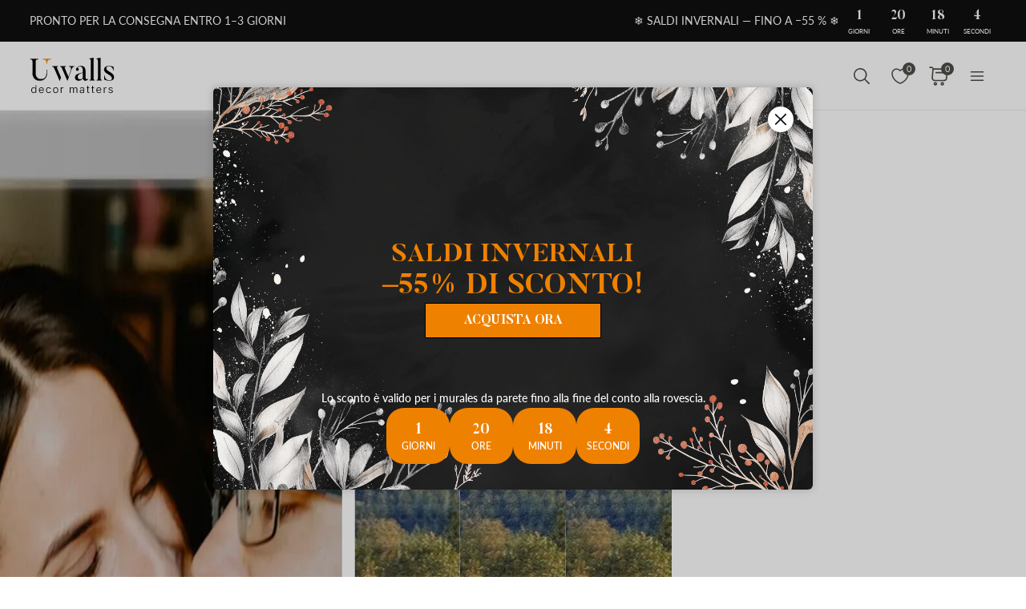

--- FILE ---
content_type: text/html; charset=UTF-8
request_url: https://uwalls.it/quadri-dipinti-da-foto/image/s33254
body_size: 143721
content:
<!DOCTYPE html>
<html lang="it-IT" xml:lang="it-IT" class="scrollbar-slim">
<head>
        <meta charset="UTF-8"/>
    <meta name="viewport" content="width=device-width, initial-scale=1.0, maximum-scale=1.0, user-scalable=0">
            <meta name="theme-color" content="rgb(15 15 15)" />
        <meta name="msapplication-config" content="/browserconfig.xml" />
    
            <link rel="preload" as="font" href="/css/redesign/font_lato.css" onload="this.onload=null;this.rel='stylesheet'" />
        <link rel="preload" as="font" href="/css/redesign/font_butler.css" onload="this.onload=null;this.rel='stylesheet'" />
        <noscript>
            <link rel="preload" as="font" href="/css/redesign/font_lato.css" type="text/css" />
            <link rel="preload" as="font" href="/css/redesign/font_butler.css" type="text/css" />
        </noscript>
        <link rel="manifest" href="/manifest.json" />
    <link rel="icon" type="image/png" href="/favicon-16x16.png" sizes="16x16" />
    <link rel="icon" type="image/png" href="/favicon-32x32.png" sizes="32x32" />
    <link rel="icon" type="image/png" href="/favicon-48x48.png" sizes="48x48" />
    <link rel="icon" type="image/png" href="/favicon-96x96.png" sizes="96x96" />
    <link rel="apple-touch-icon" href="/img/apple-icon-57x57.png" sizes="57x57" />
    <link rel="apple-touch-icon" href="/img/apple-icon-60x60.png" sizes="60x60" />
    <link rel="apple-touch-icon" href="/img/apple-icon-72x72.png" sizes="72x72" />
    <link rel="apple-touch-icon" href="/img/apple-icon-76x76.png" sizes="76x76" />
    <link rel="apple-touch-icon" href="/img/apple-icon-114x114.png" sizes="114x114" />
    <link rel="apple-touch-icon" href="/img/apple-icon-120x120.png" sizes="120x120" />
    <link rel="apple-touch-icon" href="/img/apple-icon-144x144.png" sizes="144x144" />
    <link rel="apple-touch-icon" href="/img/apple-icon-152x152.png" sizes="152x152" />
    <link rel="apple-touch-icon" href="/img/apple-icon-180x180.png" sizes="180x180" />
    <link rel="mask-icon" href="/img/safari-pinned-tab.svg" color="#FB8122" />
    <title>Quadri da foto - quadri di qualità su ordinazione Uwalls.it</title>
    <script data-cfasync="false">
    window.default_multimask_phone_country = 'it';

    window.phone_code_templates = [];
            window.phone_code_templates.it = '(999)9999-9{2,3}';
        window.phone_code_templates.al = '(999)999-999';
        window.phone_code_templates.ar = '999-999-9999';
        window.phone_code_templates.am = '99-999-999';
        window.phone_code_templates.at = '(999)999-9{4,5}';
        window.phone_code_templates.az = '99-999-99-99';
        window.phone_code_templates.be = '(999)999-999';
        window.phone_code_templates.ba = '9{6,20}';
        window.phone_code_templates.br = '99-9{4,5}-9999';
        window.phone_code_templates.bg = '(999)999-999';
        window.phone_code_templates.ca = '999-999-9999';
        window.phone_code_templates.cl = '99-9999-9999';
        window.phone_code_templates.cy = '99-999-999';
        window.phone_code_templates.co = '999-9999999';
        window.phone_code_templates.hr = '99-999-999';
        window.phone_code_templates.dk = '99-99-99-99';
        window.phone_code_templates.ec = '99-999-9999';
        window.phone_code_templates.eg = '(999)999-9999';
        window.phone_code_templates.ee = '999-9{4,5}';
        window.phone_code_templates.fi = '(999)999-99-99';
        window.phone_code_templates.fr = '9{9,13}';
        window.phone_code_templates.ge = '(999)999-999';
        window.phone_code_templates.de = '9{6,20}';
        window.phone_code_templates.gb = '99-9999-9999';
        window.phone_code_templates.gr = '(999)999-9999';
        window.phone_code_templates.ie = '(999)999-999';
        window.phone_code_templates.il = '9-999-9999';
        window.phone_code_templates.kz = '(999)999-99-99';
        window.phone_code_templates.kg = '(999)999-999';
        window.phone_code_templates.lv = '99-999-999';
        window.phone_code_templates.li = '(999)999-9999';
        window.phone_code_templates.lt = '(999)99-999';
        window.phone_code_templates.lu = '(999)999-999';
        window.phone_code_templates.mk = '99-999-999';
        window.phone_code_templates.mt = '9999-9999';
        window.phone_code_templates.mx = '999-999-9999';
        window.phone_code_templates.md = '99-999-999';
        window.phone_code_templates.me = '99-999-999';
        window.phone_code_templates.no = '(999)99-999';
        window.phone_code_templates.nl = '999-9999-99';
        window.phone_code_templates.py = '999-999-999';
        window.phone_code_templates.pe = '999-999-999';
        window.phone_code_templates.pl = '999999-999';
        window.phone_code_templates.pt = '99-999-9999';
        window.phone_code_templates.cz = '(999)999-999';
        window.phone_code_templates.ro = '99-999-9999';
        window.phone_code_templates.rs = '99-999-9999';
        window.phone_code_templates.sk = '(999)999-999';
        window.phone_code_templates.si = '99-999-999';
        window.phone_code_templates.es = '(999)999-999';
        window.phone_code_templates.us = '999-999-9999';
        window.phone_code_templates.se = '99-999-9999';
        window.phone_code_templates.ch = '99-999-9999';
        window.phone_code_templates.tr = '(999)999-9999';
        window.phone_code_templates.tj = '99-999-9999';
        window.phone_code_templates.ua = '(99)999-99-99';
        window.phone_code_templates.hu = '(999)999-999';
        window.phone_code_templates.uy = '99-999-999';
        window.phone_code_templates.uz = '99-999-9999';
        
    window.phone_code_validators = [];
            window.phone_code_validators.it = /^\([0-9]{3}\)[0-9]{4}[-. ]?[0-9]{2,3}$/;
        window.phone_code_validators.al = /^\([0-9]{3}\)[0-9]{3}[-. ]?[0-9]{3}$/;
        window.phone_code_validators.ar = /^[0-9]{3}[-. ]?[0-9]{3}[-. ]?[0-9]{4}$/;
        window.phone_code_validators.am = /^[0-9]{2}[-. ]?[0-9]{3}[-. ]?[0-9]{3}$/;
        window.phone_code_validators.at = /^\([0-9]{3}\)[0-9]{3}[-. ]?[0-9]{4,5}$/;
        window.phone_code_validators.az = /^[0-9]{2}[-. ]?[0-9]{3}[-. ]?[0-9]{2}[-. ]?[0-9]{2}$/;
        window.phone_code_validators.be = /^\([0-9]{3}\)[0-9]{3}[-. ]?[0-9]{3}$/;
        window.phone_code_validators.ba = /^[0-9]{6,}$/;
        window.phone_code_validators.br = /^[0-9]{2}[-. ]?[0-9]{4,5}[-. ]?[0-9]{4}$/;
        window.phone_code_validators.bg = /^\([0-9]{3}\)[0-9]{3}[-. ]?[0-9]{3}$/;
        window.phone_code_validators.ca = /^[0-9]{3}[-. ]?[0-9]{3}[-. ]?[0-9]{4}$/;
        window.phone_code_validators.cl = /^[0-9]{2}[-. ]?[0-9]{4}[-. ]?[0-9]{4}$/;
        window.phone_code_validators.cy = /^[0-9]{2}[-. ]?[0-9]{3}[-. ]?[0-9]{3}$/;
        window.phone_code_validators.co = /^[0-9]{3}[-. ]?[0-9]{7}$/;
        window.phone_code_validators.hr = /^[0-9]{2}[-. ]?[0-9]{3}[-. ]?[0-9]{3}$/;
        window.phone_code_validators.dk = /^[0-9]{2}[-. ]?[0-9]{2}[-. ]?[0-9]{2}[-. ]?[0-9]{2}$/;
        window.phone_code_validators.ec = /^[0-9]{2}[-. ]?[0-9]{3}[-. ]?[0-9]{4}$/;
        window.phone_code_validators.eg = /^\([0-9]{3}\)[0-9]{3}[-. ]?[0-9]{4}$/;
        window.phone_code_validators.ee = /^[0-9]{3}[-. ]?[0-9]{4,5}$/;
        window.phone_code_validators.fi = /^\([0-9]{3}\)[0-9]{3}[-. ]?[0-9]{2}[-. ]?[0-9]{2}$/;
        window.phone_code_validators.fr = /^[0-9]{9,}$/;
        window.phone_code_validators.ge = /^\([0-9]{3}\)[0-9]{3}[-. ]?[0-9]{3}$/;
        window.phone_code_validators.de = /^[0-9]{6,}$/;
        window.phone_code_validators.gb = /^[0-9]{2}[-. ]?[0-9]{4}[-. ]?[0-9]{4}$/;
        window.phone_code_validators.gr = /^\([0-9]{3}\)[0-9]{3}[-. ]?[0-9]{4}$/;
        window.phone_code_validators.ie = /^\([0-9]{3}\)[0-9]{3}[-. ]?[0-9]{3}$/;
        window.phone_code_validators.il = /^[0-9]{1}[-. ]?[0-9]{3}[-. ]?[0-9]{4}$/;
        window.phone_code_validators.kz = /^\([0-9]{3}\)[0-9]{3}[-. ]?[0-9]{2}[-. ]?[0-9]{2}$/;
        window.phone_code_validators.kg = /^\([0-9]{3}\)[0-9]{3}[-. ]?[0-9]{3}$/;
        window.phone_code_validators.lv = /^[0-9]{2}[-. ]?[0-9]{3}[-. ]?[0-9]{3}$/;
        window.phone_code_validators.li = /^\([0-9]{3}\)[0-9]{3}[-. ]?[0-9]{4}$/;
        window.phone_code_validators.lt = /^\([0-9]{3}\)[0-9]{2}[-. ]?[0-9]{3}$/;
        window.phone_code_validators.lu = /^\([0-9]{3}\)[0-9]{3}[-. ]?[0-9]{3}$/;
        window.phone_code_validators.mk = /^[0-9]{2}[-. ]?[0-9]{3}[-. ]?[0-9]{3}$/;
        window.phone_code_validators.mt = /^[0-9]{4}[-. ]?[0-9]{4}$/;
        window.phone_code_validators.mx = /^[0-9]{3}[-. ]?[0-9]{3}[-. ]?[0-9]{4}$/;
        window.phone_code_validators.md = /^[0-9]{2}[-. ]?[0-9]{3}[-. ]?[0-9]{3}$/;
        window.phone_code_validators.me = /^[0-9]{2}[-. ]?[0-9]{3}[-. ]?[0-9]{3}$/;
        window.phone_code_validators.no = /^\([0-9]{3}\)[0-9]{2}[-. ]?[0-9]{3}$/;
        window.phone_code_validators.nl = /^[0-9]{3}[-. ]?[0-9]{4}[-. ]?[0-9]{2}$/;
        window.phone_code_validators.py = /^[0-9]{3}[-. ]?[0-9]{3}[-. ]?[0-9]{3}$/;
        window.phone_code_validators.pe = /^[0-9]{3}[-. ]?[0-9]{3}[-. ]?[0-9]{3}$/;
        window.phone_code_validators.pl = /^[0-9]{3}[0-9]{3}[-. ]?[0-9]{3}$/;
        window.phone_code_validators.pt = /^[0-9]{2}[-. ]?[0-9]{3}[-. ]?[0-9]{4}$/;
        window.phone_code_validators.cz = /^\([0-9]{3}\)[0-9]{3}[-. ]?[0-9]{3}$/;
        window.phone_code_validators.ro = /^[0-9]{2}[-. ]?[0-9]{3}[-. ]?[0-9]{4}$/;
        window.phone_code_validators.rs = /^[0-9]{2}[-. ]?[0-9]{3}[-. ]?[0-9]{4}$/;
        window.phone_code_validators.sk = /^\([0-9]{3}\)[0-9]{3}[-. ]?[0-9]{3}$/;
        window.phone_code_validators.si = /^[0-9]{2}[-. ]?[0-9]{3}[-. ]?[0-9]{3}$/;
        window.phone_code_validators.es = /^\([0-9]{3}\)[0-9]{3}[-. ]?[0-9]{3}$/;
        window.phone_code_validators.us = /^[0-9]{3}[-. ]?[0-9]{3}[-. ]?[0-9]{4}$/;
        window.phone_code_validators.se = /^[0-9]{2}[-. ]?[0-9]{3}[-. ]?[0-9]{4}$/;
        window.phone_code_validators.ch = /^[0-9]{2}[-. ]?[0-9]{3}[-. ]?[0-9]{4}$/;
        window.phone_code_validators.tr = /^\([0-9]{3}\)[0-9]{3}[-. ]?[0-9]{4}$/;
        window.phone_code_validators.tj = /^[0-9]{2}[-. ]?[0-9]{3}[-. ]?[0-9]{4}$/;
        window.phone_code_validators.ua = /^\([1-9][0-9]\)[0-9]{3}[-. ]?[0-9]{2}[-. ]?[0-9]{2}$/;
        window.phone_code_validators.hu = /^\([0-9]{3}\)[0-9]{3}[-. ]?[0-9]{3}$/;
        window.phone_code_validators.uy = /^[0-9]{2}[-. ]?[0-9]{3}[-. ]?[0-9]{3}$/;
        window.phone_code_validators.uz = /^[0-9]{2}[-. ]?[0-9]{3}[-. ]?[0-9]{4}$/;
        
    window.localized_countries_arr = [];
        window.localized_countries_arr = {"it":"Italia","al":"Albania","ar":"Argentina","am":"Armenia","at":"Austria","az":"Azerbaigian","be":"Belgio","ba":"Bosnia Erzegovina","br":"Brasil","bg":"Bulgaria","ca":"Canada","cl":"Chile","cy":"Cipro","co":"Colombia","hr":"Croazia","dk":"Danimarca","ec":"Ecuador","eg":"Egitto","ee":"Estonia","fi":"Finlandia","fr":"Francia","ge":"Georgia","de":"Germania","gb":"Gran Bretagna","gr":"Grecia","ie":"Irlanda","il":"Israele","kz":"Kazakistan","kg":"Kirghizistan","lv":"Lettonia","li":"Liechtenstein","lt":"Lituania","lu":"Lussemburgo","mk":"Macedonia","mt":"Malta","mx":"Mexico","md":"Moldova","me":"Montenegro","no":"Norvegia","nl":"Olanda","py":"Paraguay","pe":"Peru","pl":"Polonia","pt":"Portogallo","cz":"Repubblica Ceca","ro":"Romania","rs":"Serbia","sk":"Slovacchia","si":"Slovenia","es":"Spagna","us":"Stati Uniti d'America","se":"Svezia","ch":"Svizzera","tr":"Tacchino","tj":"Tajikistan","ua":"Ucraina","hu":"Ungheria","uy":"Uruguay","uz":"Uzbekistan"};
    
    window.only_countries_arr = [];
        window.only_countries_arr = ["it","al","ar","am","at","az","be","ba","br","bg","ca","cl","cy","co","hr","dk","ec","eg","ee","fi","fr","ge","de","gb","gr","ie","il","kz","kg","lv","li","lt","lu","mk","mt","mx","md","me","no","nl","py","pe","pl","pt","cz","ro","rs","sk","si","es","us","se","ch","tr","tj","ua","hu","uy","uz"];
    
    window.preferred_countries = [];
        window.preferred_countries = ["it"];
    </script>
            

            <script data-cfasync="false" src="https://ajax.googleapis.com/ajax/libs/jquery/3.3.1/jquery.min.js"></script>
        <script>
            window.jQuery || document.write('<script data-cfasync="false" src="/js/lib/jquery-3.3.1.min.js"><\/script>');
        </script>
    
    <script data-cfasync="false">
    var dataLayer = dataLayer || [];
    var dataLayer_content = {
    "userIP": "3.145.190.114",
    "product_type": "paintings_from_photo",
    "is_proxy": 0,
    "ip": "3.145.190.114",
    "country": "",
    "ecomm_pagetype": "product",
    "ecomm_prodid": "s33254",
    "ecomm_totalvalue": "16.62",
    "ecomm_category": "Quadri da foto",
    "contentName": "Quadri Naso, sorriso e occhiali",
    "contentSKU": [
        "s33254"
    ]
};
    dataLayer.push(dataLayer_content);
</script>
    <!-- Google Optimize anti-flicker -->
    <!-- <style>.async-hide { opacity: 0 !important} </style>-->
    <!-- <script data-cfasync="false">
        (function(a,s,y,n,c,h,i,d,e){s.className+=' '+y;
            h.end=i=function(){s.className=s.className.replace(RegExp(' ?'+y),'')};
            (a[n]=a[n]||[]).hide=h;setTimeout(function(){i();h.end=null},c);
        })(window,document.documentElement,'async-hide','dataLayer',4000,{'GTM-PMSV43M':true});
    </script>-->
    <!-- End Google Optimize anti-flicker -->
    <!-- Google Tag Manager -->
    <script data-cfasync="false">
        window.gtm_id = 'GTM-PMSV43M';
    </script>
        <script defer data-cfasync="false">(function(w,d,s,l,i){w[l]=w[l]||[];w[l].push({'gtm.start':
                new Date().getTime(),event:'gtm.js'});var f=d.getElementsByTagName(s)[0],
            j=d.createElement(s),dl=l!='dataLayer'?'&l='+l:'';j.async=true;j.defer=true;j.src=
            'https://www.googletagmanager.com/gtm.js?id='+i+dl;f.parentNode.insertBefore(j,f);
        })(window,document,'script','dataLayer','GTM-PMSV43M');</script>
        <!-- End Google Tag Manager -->

            <!-- Google Tag Manager -->
        <script defer data-cfasync="false">(function(w,d,s,l,i){w[l]=w[l]||[];w[l].push({'gtm.start':
                    new Date().getTime(),event:'gtm.js'});var f=d.getElementsByTagName(s)[0],
                j=d.createElement(s),dl=l!='dataLayer'?'&l='+l:'';j.async=true;j.defer=true;j.src=
                'https://www.googletagmanager.com/gtm.js?id='+i+dl;f.parentNode.insertBefore(j,f);
            })(window,document,'script','dataLayer','GTM-W7R7NWQ');</script>
        <!-- End Google Tag Manager -->
    
                    <script charset="UTF-8" src="//web.webpushs.com/js/push/87c5832d997a71a50e4592503998ab7a_1.js" async></script>
        <!-- Start cookieyes banner -->
<script id="cookieyes" type="text/javascript"
        src="https://cdn-cookieyes.com/client_data/de270b7af3f3012bb6a907ae/script.js"></script>
<!-- End cookieyes banner -->
    
    
        <script src="https://browser.sentry-cdn.com/8.34.0/bundle.min.js" crossorigin="anonymous">
    </script>
    <script>

        ;(function () {

            'use strict';

            Sentry.init({
                dsn: 'https://7432576846e640d3920782bd134e1fd9@sentry.itipteam.com/3',
                release : 'cc3b163'
            });

        }) ();

    </script>
            <script type="text/javascript">
        !function(f,b,e,v,n,t,s){if(f.fbq)return;n=f.fbq=function(){n.callMethod?
            n.callMethod.apply(n,arguments):n.queue.push(arguments)};if(!f._fbq)f._fbq=n;
            n.push=n;n.loaded=!0;n.version='2.0';n.queue=[];t=b.createElement(e);t.async=!0;
            t.src=v;s=b.getElementsByTagName(e)[0];s.parentNode.insertBefore(t,s)}(window,
            document,'script','https://connect.facebook.net/en_US/fbevents.js');
    </script>
        <script type="text/javascript">
            fbq('init', '3468122709932339');
        fbq('track', 'PageView');
</script>
        <script type="text/javascript">
        /* Facebook Integration Event Tracking */
fbq('set', 'agent', 'itip-client', '3468122709932339');
fbq('track', 'ViewContent', {
    "content_name": "Quadri Naso, sorriso e occhiali",
    "content_ids": "[\"s33254\"]",
    "content_type": "product",
    "contents": "[{\"id\":\"s33254\",\"quantity\":1}]",
    "content_category": "Quadri da foto",
    "value": "16.62",
    "currency": "EUR"
});    </script>
    <meta name="description" content="Quadri da foto 🖼Quadri moderni Uwalls.it 🖼Ampia scelta di quadri dal design unico ✅ Prezzi accessibili ❮❮ 40% di sconto fino al 30 ❯❯ ✅ Design di alta qualità ✅ Consegna gratuita ✅">
<meta name="og:url" content="https://uwalls.it/quadri-dipinti-da-foto/image/s33254">
<meta name="og:title" content="Quadri da foto - quadri di qualità su ordinazione Uwalls.it">
<meta name="og:description" content="Quadri da foto 🖼Quadri moderni Uwalls.it 🖼Ampia scelta di quadri dal design unico ✅ Prezzi accessibili ❮❮ 40% di sconto fino al 30 ❯❯ ✅ Design di alta qualità ✅ Consegna gratuita ✅">
<meta name="og:type" content="website">
<meta name="og:locale" content="it_IT">
<meta name="og:image" content="https://static.uwalls.it/products/81000/81243/s33254pig1m.jpg">
<meta name="og:site_name" content="uwalls.it">
<meta name="og:updated_time" content="21 jan 2026 02:41:42">
<link href="https://uwalls.it/quadri-dipinti-da-foto/image/s33254" rel="alternate" hreflang="it-IT">
<link href="https://uwalls.fr/peintures-a-partir-de-votre-photo/image/s33254" rel="alternate" hreflang="fr-FR">
<link href="https://uwalls.es/cuadros-personalizados-con-tu-propia-foto/image/s33254" rel="alternate" hreflang="es-ES">
<link href="https://uwalls.ro/tablouri-din-fotografia-ta/image/s33254" rel="alternate" hreflang="ro-RO">
<link href="https://uwalls.de/wandbilder-von-einer-fotografie/image/s33254" rel="alternate" hreflang="de-DE">
<link href="https://uwalls.pl/obrazy-z-twojego-zdjecia/image/s33254" rel="alternate" hreflang="x-default">
<link href="https://art-holst.com.ua/kartini-na-polotni/image/s33254" rel="alternate" hreflang="uk-UA">
<link href="https://uwalls.nl/schilderijen-aangepaste-schilderij/image/s33254" rel="alternate" hreflang="nl-NL">
<link href="https://uwalls.cz/obrazy-z-vasi-fotografie/image/s33254" rel="alternate" hreflang="cs-CZ">
<link href="https://uwalls.hu/vaszonkepek-a-fenykepedrol/image/s33254" rel="alternate" hreflang="hu-HU">
<link href="https://uwalls.sk/obrazy-z-vlastnej-fotografie/image/s33254" rel="alternate" hreflang="sk-SK">
<link href="https://uwalls.ee/maalid-iseenda-kohta/image/s33254" rel="alternate" hreflang="et-EE">
<link href="https://uwalls.at/wandbilder-von-einer-fotografie/image/s33254" rel="alternate" hreflang="de-AT">
<link href="https://uwalls.be/schilderijen-aangepaste-schilderij/image/s33254" rel="alternate" hreflang="nl-BE">
<link href="https://uwalls.be/fr/peintures-a-partir-de-vos-photos/image/s33254" rel="alternate" hreflang="fr-BE">
<link href="https://uwalls.lv/gleznas-no-jusu-fotoattela/image/s33254" rel="alternate" hreflang="lv-LV">
<link href="https://uwalls.lt/paveikslai-is-jusu-nuotraukos/image/s33254" rel="alternate" hreflang="lt-LT">
<link href="https://uwalls.it/quadri-dipinti-da-foto/image/s33254" rel="canonical">
<link id="singleProductImageMainInterior" href="https://static.uwalls.it/products/81000/81243/s33254pig1m_1200.webp" rel="preload" as="image">
<link href="https://static.uwalls.it/products/81000/81243/s33254pig1m_600.webp" rel="preload" as="image">
<link id="singleProductImageMainCropper" href="https://static.uwalls.it/products/81000/81243/s33254p_600.webp" rel="preload" as="image">
<link href="https://static.uwalls.it/products/81000/81243/s33254p_1200.webp" rel="preload" as="image">
<link href="/assets_rl/css-compress/20260120_10_36_cc3b163/c5a3b4e6dc66847cafd2a59d19d0913c.css?v=1768905399" rel="stylesheet">
<script>window.analyticsTypes={"blockType":{"relevantPicturesCrop":{"type":"blockType","id":1,"value":"relevantPicturesCrop"},"cropConsultation":{"type":"blockType","id":2,"value":"cropConsultation"},"cropVisualization":{"type":"blockType","id":3,"value":"cropVisualization"}},"event":{"productView":{"type":"event","id":1,"value":"productView"},"addToCart":{"type":"event","id":2,"value":"addToCart"},"productOrder":{"type":"event","id":3,"value":"productOrder"},"addToFavorite":{"type":"event","id":4,"value":"addToFavorite"},"productCardView":{"type":"event","id":5,"value":"productCardView"},"lead":{"type":"event","id":6,"value":"lead"},"custom":{"type":"event","id":7,"value":"custom"},"customNewProduct":{"type":"event","id":8,"value":"customNewProduct"}},"pageType":{"home":{"type":"pageType","id":1,"value":"home"},"category":{"type":"pageType","id":2,"value":"category"},"product":{"type":"pageType","id":3,"value":"product"},"cart":{"type":"pageType","id":4,"value":"cart"},"purchase":{"type":"pageType","id":5,"value":"purchase"},"other":{"type":"pageType","id":6,"value":"other"}},"productType":{"murals":{"type":"productType","id":1,"value":"murals"},"canvas":{"type":"productType","id":2,"value":"canvas"},"wallpapers":{"type":"productType","id":3,"value":"wallpapers"}}};window.analyticsEnabled=true;window.domainID=1;window.enable_promocodes_subscribe=0;window.fbIds=["3468122709932339"];window.promocodes_subscribe_popup_delay=20;window.website_lang='it';window.website_locale='it-IT';window.userCountry='US';window.userCountryState='';window.userCountryStateCode='';window.productTypeID=2;window.pageType='product';window.promocodeSubscribeExcludedProductTypes='1,3';window.promocodeSubscribeExcludedPageTypes='product,cart,order';window.categoryProductSliderEnabled=1;window.menuLangPrefix='';window.versionHash='cc3b163';</script>    <meta name="csrf-param" content="_csrf">
<meta name="csrf-token" content="Onzfi8yb33PS1kq6PQPqwKRyny2kW_Jg3197NX6V2B0MG5rZlsqHPJWXI9EQStPt7x2oHfwYiCmnGBF0JNm_TA==">
</head>
<body class="d-flex flex-column scrollbar-slim device-desktop units-metric without-cart-popup">
    <?xml version="1.0" encoding="utf-8"?><svg xmlns="http://www.w3.org/2000/svg" xmlns:xlink="http://www.w3.org/1999/xlink" style="display: none;"><symbol fill="none" viewBox="0 0 24 24" id="brand-bill" xmlns="http://www.w3.org/2000/svg"><path d="M4.301 3A.3.3 0 0 0 4 3.301V18.46c0 1.07.873 1.94 1.944 1.94h12.099l.002-.001a2.304 2.304 0 0 0 2.27-2.3v-3.484a.3.3 0 0 0-.3-.301h-3.71v-1.475a.3.3 0 0 0-.056-.171 4.008 4.008 0 0 0 3.762-3.992 4.007 4.007 0 0 0-3.707-3.987V3.301A.3.3 0 0 0 16.005 3H4.301Zm.299.6h11.106v1.09a4.007 4.007 0 0 0-3.707 3.986 4.008 4.008 0 0 0 3.762 3.992.3.3 0 0 0-.055.171v5.26c0 .674.29 1.28.752 1.7H5.944c-.75 0-1.344-.591-1.344-1.339V3.6Zm11.405 1.679a3.398 3.398 0 1 1 0 6.796 3.399 3.399 0 1 1 0-6.796Zm.067.75a.3.3 0 0 0-.302.301v.47h-.062c-.575 0-1.018.504-1.018 1.087 0 .584.443 1.09 1.018 1.09h.594c.222 0 .42.197.42.487s-.198.49-.42.49h-1.13a.3.3 0 1 0 0 .6h.598v.47a.3.3 0 0 0 .578.114.298.298 0 0 0 .022-.115v-.472c.542-.038.95-.527.95-1.087 0-.584-.443-1.087-1.018-1.087h-.594c-.222 0-.42-.2-.42-.49s.198-.487.42-.487h1.13a.3.3 0 1 0 0-.6h-.468v-.47a.298.298 0 0 0-.184-.277.3.3 0 0 0-.114-.024ZM6.907 7.106a.3.3 0 1 0 0 .6h3.517a.3.3 0 0 0 0-.6H6.907Zm0 3.18a.299.299 0 0 0-.3.3.3.3 0 0 0 .3.3h3.517a.3.3 0 0 0 0-.6H6.907Zm0 3.18a.302.302 0 0 0-.3.299.3.3 0 0 0 .3.301h6.491a.299.299 0 0 0 .213-.513.299.299 0 0 0-.213-.087h-6.49Zm9.397 1.449h3.41v3.184c0 .948-.755 1.7-1.705 1.7-.95 0-1.705-.752-1.705-1.7v-3.184Zm-9.397 1.73a.302.302 0 0 0-.3.3.3.3 0 0 0 .3.3h6.491a.3.3 0 0 0 .278-.415.3.3 0 0 0-.278-.184h-6.49Z" fill="#959595" stroke="#959595" stroke-width=".5"/></symbol><symbol fill="none" viewBox="0 0 35 18" id="brand-blik-gray" xmlns="http://www.w3.org/2000/svg"><path d="M.1.667H3v6.235c.292-.12.55-.24.824-.344 3.141-1.085 6.54.861 7.192 4.134a5.544 5.544 0 0 1-4.325 6.528c-2.97.62-5.94-1.378-6.506-4.375a6.366 6.366 0 0 1-.103-1.137V.804C.099.787.099.736.099.667Zm5.51 13.797c1.458 0 2.642-1.188 2.66-2.652 0-1.465-1.185-2.67-2.644-2.67a2.657 2.657 0 0 0-2.66 2.67 2.638 2.638 0 0 0 2.643 2.652ZM34.874 17.238h-3.639a.225.225 0 0 1-.206-.104 1082.959 1082.959 0 0 0-3.88-5.512c-.033-.052-.068-.086-.12-.172v5.77h-2.9V.667h2.9v10.697c.018 0 .018.017.035.017.034-.034.052-.069.086-.103 1.27-1.602 2.523-3.187 3.793-4.79.069-.085.138-.137.258-.12h3.244c-1.373 1.688-2.73 3.342-4.085 5.013 1.51 1.946 3.004 3.893 4.514 5.857ZM13.18.667h2.9V17.22h-2.9V.667ZM21.557 17.22h-2.9V6.387h2.9V17.22Z" fill="#0F0F0F" fill-opacity=".2"/><path d="M8.37 4.956A2.132 2.132 0 0 0 10.5 2.82c0-1.18-.954-2.136-2.13-2.136A2.132 2.132 0 0 0 6.243 2.82c0 1.18.953 2.136 2.129 2.136Z" fill="#0F0F0F" fill-opacity=".2"/></symbol><symbol fill="none" viewBox="0 0 60 28" id="brand-blik-white" xmlns="http://www.w3.org/2000/svg"><g clip-path="url(#aca)" fill="#fff"><path d="M.471-.059h4.912V10.5c.494-.204.93-.409 1.395-.584 5.319-1.837 11.073 1.459 12.178 7a9.388 9.388 0 0 1-7.324 11.055C6.603 29.02 1.575 25.637.616 20.562a10.777 10.777 0 0 1-.174-1.925V.175C.47.145.47.058.47-.06Zm9.33 23.363c2.47 0 4.475-2.013 4.504-4.492 0-2.479-2.005-4.52-4.475-4.52a4.498 4.498 0 0 0-4.505 4.52A4.467 4.467 0 0 0 9.8 23.304ZM59.355 28H53.193a.38.38 0 0 1-.349-.175c-2.18-3.121-4.36-6.213-6.568-9.334-.058-.087-.116-.145-.204-.291v9.77h-4.911V-.058h4.911v18.113c.03 0 .03.03.058.03.059-.06.088-.118.146-.176 2.15-2.712 4.272-5.396 6.423-8.108.116-.146.233-.234.436-.204h5.493c-2.325 2.858-4.621 5.658-6.917 8.487 2.558 3.296 5.086 6.592 7.644 9.917ZM22.618-.059h4.912v28.03h-4.912V-.06ZM36.801 27.97h-4.912V9.626h4.912v18.346Z"/><path d="M14.48 7.204a3.61 3.61 0 0 0 3.604-3.617A3.61 3.61 0 0 0 14.48-.029a3.61 3.61 0 0 0-3.604 3.616 3.61 3.61 0 0 0 3.604 3.617Z"/></g><defs><clipPath id="aca"><path fill="#fff" transform="translate(.5)" d="M0 0h59v28H0z"/></clipPath></defs></symbol><symbol fill="none" viewBox="0 0 62 20" id="brand-paypal-gray" xmlns="http://www.w3.org/2000/svg"><g clip-path="url(#ada)" fill="#0F0F0F" fill-opacity=".2"><path d="M2.532 1.667c-.18 0-.332.13-.36.308L.098 15.176a.34.34 0 0 0 .333.39h2.46c.178 0 .33-.13.359-.308l.61-3.876a.364.364 0 0 1 .359-.309h2.236c2.613 0 4.832-1.913 5.237-4.506.408-2.615-1.627-4.895-4.512-4.9H2.532Zm2.39 2.947h1.79c1.473 0 1.953.872 1.801 1.837-.151.967-.896 1.679-2.321 1.679H4.37l.553-3.516Zm11.773.897c-.621.002-1.336.13-2.138.466-1.841.77-2.725 2.36-3.1 3.52 0 0-1.195 3.54 1.504 5.484 0 0 2.504 1.872 5.322-.115l-.049.31a.34.34 0 0 0 .191.36c.045.02.093.03.141.03h2.335c.18 0 .332-.13.36-.308l1.42-9.04a.34.34 0 0 0-.332-.39h-2.335c-.18 0-.332.13-.36.307l-.076.487s-1.02-1.118-2.883-1.11Zm.076 2.856c.268 0 .514.037.734.108 1.007.324 1.579 1.296 1.413 2.349-.204 1.296-1.263 2.25-2.622 2.25-.268 0-.513-.036-.733-.107-1.008-.325-1.583-1.296-1.417-2.349.204-1.297 1.266-2.251 2.625-2.251ZM36.16 1.667c-.179 0-.331.13-.359.308l-2.074 13.201a.34.34 0 0 0 .332.39h2.46c.18 0 .332-.13.36-.308l.61-3.876a.364.364 0 0 1 .358-.309h2.237c2.613 0 4.831-1.913 5.236-4.506.409-2.615-1.626-4.895-4.511-4.9H36.16Zm2.392 2.947h1.79c1.472 0 1.952.872 1.8 1.837-.151.967-.896 1.679-2.322 1.679H38l.552-3.516Zm11.772.897c-.622.002-1.336.13-2.139.466-1.84.77-2.724 2.36-3.1 3.52 0 0-1.194 3.54 1.505 5.484 0 0 2.503 1.872 5.322-.115l-.049.31a.34.34 0 0 0 .333.39h2.335c.179 0 .331-.13.36-.308l1.42-9.04a.34.34 0 0 0-.333-.39h-2.335c-.179 0-.331.13-.36.307l-.076.487s-1.02-1.118-2.883-1.11Zm.076 2.856c.268 0 .513.037.733.108 1.008.324 1.58 1.296 1.414 2.349-.204 1.296-1.264 2.25-2.622 2.25-.268 0-.513-.036-.734-.107-1.007-.325-1.582-1.296-1.417-2.349.204-1.297 1.267-2.251 2.626-2.251ZM23.79 5.827a.274.274 0 0 0-.261.358l2.56 7.973-2.315 3.757a.274.274 0 0 0 .232.418h2.736a.454.454 0 0 0 .39-.22l7.15-11.87a.274.274 0 0 0-.234-.416h-2.736a.454.454 0 0 0-.392.224l-2.814 4.769-1.429-4.734a.365.365 0 0 0-.348-.26l-2.54.001ZM58.966 1.667a.364.364 0 0 0-.36.308l-2.075 13.2a.34.34 0 0 0 .333.392h2.46c.179 0 .332-.131.36-.309l2.074-13.201a.34.34 0 0 0-.192-.36.336.336 0 0 0-.14-.03h-2.46Z"/></g><defs><clipPath id="ada"><path fill="#fff" transform="translate(.082)" d="M0 0h61.667v20H0z"/></clipPath></defs></symbol><symbol fill="none" viewBox="0 0 75 28" id="brand-paypal-white" xmlns="http://www.w3.org/2000/svg"><g clip-path="url(#aea)" fill="#fff"><path d="M3.446 5.6a.438.438 0 0 0-.433.372L.52 21.928a.412.412 0 0 0 .23.435c.054.024.111.037.17.037h2.957a.439.439 0 0 0 .432-.372l.733-4.686a.439.439 0 0 1 .432-.373h2.688c3.142 0 5.808-2.313 6.295-5.446.492-3.16-1.955-5.917-5.423-5.923H3.446ZM6.32 9.162h2.151c1.771 0 2.348 1.054 2.166 2.22-.183 1.169-1.078 2.03-2.791 2.03h-2.19l.664-4.25Zm14.152 1.084c-.747.003-1.606.157-2.57.563-2.213.93-3.276 2.854-3.727 4.256 0 0-1.436 4.278 1.809 6.628 0 0 3.01 2.262 6.397-.14l-.059.375a.413.413 0 0 0 .23.434.4.4 0 0 0 .17.038h2.807a.439.439 0 0 0 .432-.372L27.67 11.1a.412.412 0 0 0-.23-.435.401.401 0 0 0-.17-.038h-2.807a.439.439 0 0 0-.432.373l-.092.588s-1.226-1.351-3.466-1.343Zm.092 3.452c.322 0 .617.044.882.13 1.21.393 1.898 1.567 1.699 2.84-.245 1.566-1.519 2.72-3.152 2.72-.322 0-.617-.044-.882-.13-1.211-.392-1.902-1.566-1.703-2.84.245-1.566 1.522-2.72 3.156-2.72ZM43.872 5.6a.438.438 0 0 0-.432.372l-2.494 15.956a.412.412 0 0 0 .231.435c.053.024.11.037.17.037h2.957a.439.439 0 0 0 .432-.372l.732-4.686a.439.439 0 0 1 .432-.373h2.689c3.141 0 5.808-2.313 6.294-5.446.492-3.16-1.955-5.917-5.423-5.923h-5.588Zm2.875 3.562h2.15c1.772 0 2.349 1.054 2.166 2.22-.182 1.169-1.078 2.03-2.791 2.03h-2.19l.665-4.25Zm14.151 1.084c-.747.003-1.606.157-2.57.563-2.213.93-3.276 2.854-3.727 4.256 0 0-1.435 4.278 1.81 6.628 0 0 3.008 2.262 6.396-.14l-.058.375a.412.412 0 0 0 .23.435c.054.024.111.037.17.037h2.807a.439.439 0 0 0 .432-.372L68.096 11.1a.413.413 0 0 0-.23-.435.403.403 0 0 0-.17-.038H64.89a.439.439 0 0 0-.432.373l-.092.588s-1.226-1.351-3.467-1.343Zm.092 3.452c.322 0 .617.044.882.13 1.211.393 1.898 1.567 1.7 2.84-.246 1.566-1.52 2.72-3.153 2.72-.322 0-.617-.044-.882-.13-1.21-.392-1.902-1.566-1.703-2.84.245-1.566 1.523-2.72 3.156-2.72ZM29 10.628c-.222 0-.38.22-.312.433l3.078 9.637-2.783 4.541a.331.331 0 0 0 .279.505h3.289a.543.543 0 0 0 .467-.266l8.596-14.348a.331.331 0 0 0-.28-.502h-3.29a.542.542 0 0 0-.47.27l-3.384 5.765-1.717-5.721a.439.439 0 0 0-.419-.314h-3.053ZM71.286 5.6a.439.439 0 0 0-.432.372l-2.495 15.956a.411.411 0 0 0 .23.435.402.402 0 0 0 .17.037h2.958a.439.439 0 0 0 .432-.372L74.642 6.07a.413.413 0 0 0-.23-.434.402.402 0 0 0-.169-.037h-2.957Z"/></g><defs><clipPath id="aea"><path fill="#fff" transform="translate(.5)" d="M0 0h74v28H0z"/></clipPath></defs></symbol><symbol fill="none" viewBox="0 0 41 20" id="brand-payu-gray" xmlns="http://www.w3.org/2000/svg"><g clip-path="url(#afa)"><path d="m37.81 4.19-2.383-.001c-.26 0-.47.21-.47.471v.333h.165c1.076 0 1.476.178 1.476 1.16V7.55h1.21c.26 0 .471-.21.471-.47l.001-2.418c0-.26-.21-.471-.47-.471ZM24.807 7.942c-.11-.138-.318-.157-.526-.157h-.156c-.52 0-.723.16-.838.66l-1.443 6.01c-.18.739-.434.874-.867.874-.53 0-.742-.127-.954-.877l-1.634-6.01c-.135-.504-.335-.657-.854-.657h-.14c-.21 0-.418.019-.525.16-.108.14-.071.349-.016.555l1.652 6.063c.31 1.16.678 2.12 2.054 2.12.257 0 .495-.036.692-.102-.417 1.315-.842 1.895-2.094 2.024-.254.021-.42.058-.511.181-.096.128-.074.312-.04.476l.035.156c.074.36.202.582.605.582a1.6 1.6 0 0 0 .136-.006c1.87-.123 2.872-1.132 3.458-3.482l2-8.017c.047-.205.076-.415-.034-.553Zm-10.06 4.618v1.213c0 .99-.366 1.562-2.237 1.562-1.236 0-1.837-.448-1.837-1.37 0-1.01.603-1.405 2.15-1.405h1.924ZM12.51 7.53c-1.02 0-1.659.128-1.902.176-.429.094-.608.212-.608.7v.14c0 .192.028.325.089.418.07.109.184.164.339.164.075 0 .162-.012.266-.039.245-.061 1.028-.188 1.885-.188 1.54 0 2.168.427 2.168 1.475v.934h-1.941c-2.496 0-3.658.844-3.658 2.655 0 1.757 1.2 2.724 3.38 2.724 2.59 0 3.744-.883 3.744-2.863v-3.45c0-1.915-1.23-2.847-3.762-2.847ZM7.618 8.69c0 1.443-.367 2.224-2.306 2.224H2.328V7.193c0-.516.191-.708.706-.708h2.278c1.46 0 2.306.361 2.306 2.206Zm-2.306-3.7H2.738C1.363 4.991.75 5.606.75 6.984v8.851c0 .532.17.703.702.703h.174c.531 0 .702-.17.702-.703v-3.443h2.984c2.65 0 3.884-1.176 3.884-3.7 0-2.525-1.235-3.7-3.884-3.7Zm32.73-3.296H36.84a.238.238 0 0 1-.237-.238V.237c0-.13.107-.237.237-.237h1.202c.131 0 .238.107.238.238v1.22a.238.238 0 0 1-.238.237ZM40.4 4.191h-1.77a.35.35 0 0 1-.35-.35l.001-1.796a.35.35 0 0 1 .35-.35h1.77a.35.35 0 0 1 .349.35v1.796a.35.35 0 0 1-.35.35ZM35.425 7.55a.47.47 0 0 1-.47-.472V4.993h-.173c-1.076 0-1.476.178-1.476 1.16V8.97l-.002.052v3.21c0 .392-.075.705-.23.947-.294.453-.875.659-1.804.66-.929-.001-1.51-.207-1.803-.66-.156-.242-.231-.554-.231-.947v-3.21l-.001-.052v-.503l-.001-.015V6.153c0-.982-.4-1.16-1.476-1.16h-.339c-1.076 0-1.476.178-1.476 1.16v6.078c0 .978.22 1.806.646 2.473.82 1.293 2.411 1.982 4.673 1.982h.016c2.262 0 3.852-.689 4.674-1.982.425-.667.645-1.495.645-2.473V7.55h-1.172Z" fill="#0F0F0F" fill-opacity=".2"/></g><defs><clipPath id="afa"><path fill="#fff" transform="translate(.75)" d="M0 0h40v20H0z"/></clipPath></defs></symbol><symbol fill="none" viewBox="0 0 57 28" id="brand-payu-white" xmlns="http://www.w3.org/2000/svg"><g clip-path="url(#aga)"><path d="M52.382 5.865h-3.336a.66.66 0 0 0-.659.66v.466h.231c1.506 0 2.067.249 2.067 1.623v1.954l1.695.001a.66.66 0 0 0 .659-.66V6.526a.66.66 0 0 0-.657-.66ZM34.178 11.12c-.154-.194-.445-.22-.737-.22h-.218c-.727 0-1.013.224-1.174.923l-2.02 8.415c-.252 1.034-.606 1.223-1.212 1.223-.743 0-1.04-.177-1.336-1.227l-2.288-8.415c-.19-.705-.469-.92-1.196-.92h-.195c-.294 0-.586.027-.736.224-.15.196-.1.49-.022.777l2.312 8.488c.434 1.625.95 2.97 2.876 2.97.36 0 .692-.05.97-.144-.585 1.841-1.18 2.653-2.933 2.834-.355.03-.586.08-.715.253-.134.18-.103.437-.056.667l.049.217c.104.504.282.816.846.816.06 0 .123-.003.192-.01 2.617-.171 4.02-1.583 4.84-4.873l2.8-11.224c.067-.288.107-.58-.047-.774Zm-14.084 6.465v1.699c0 1.384-.513 2.186-3.132 2.186-1.73 0-2.571-.627-2.571-1.918 0-1.415.844-1.967 3.01-1.967h2.692Zm-3.132-7.043c-1.428 0-2.322.18-2.662.248-.6.13-.852.296-.852.98v.196c0 .268.04.454.125.585.099.152.258.23.474.23.105 0 .227-.018.372-.055.344-.086 1.44-.264 2.64-.264 2.156 0 3.034.599 3.034 2.065v1.308h-2.717c-3.493 0-5.12 1.181-5.12 3.717 0 2.46 1.68 3.814 4.73 3.814 3.626 0 5.243-1.236 5.243-4.01v-4.83c0-2.68-1.723-3.984-5.267-3.984Zm-6.848 1.627c0 2.019-.515 3.113-3.229 3.113H2.707V10.07c0-.723.268-.991.99-.991h3.188c2.045 0 3.229.505 3.229 3.089Zm-3.229-5.18H3.282C1.357 6.988.5 7.848.5 9.778v12.39c0 .746.238.985.982.985h.244c.743 0 .982-.239.982-.984v-4.821h4.178c3.71 0 5.437-1.646 5.437-5.18s-1.727-5.18-5.437-5.18Zm45.821-4.615h-1.682a.333.333 0 0 1-.333-.333l.001-1.707c0-.184.15-.333.333-.333h1.682c.184 0 .332.15.332.334V2.04a.333.333 0 0 1-.333.333Zm3.301 3.495-2.477-.001a.49.49 0 0 1-.489-.49V2.862c.001-.27.22-.49.49-.49h2.477c.27 0 .49.22.49.491l-.001 2.513c0 .271-.22.49-.49.49Zm-6.963 4.7a.659.659 0 0 1-.658-.66l.001-2.917h-.243c-1.506 0-2.066.249-2.066 1.623v3.943c-.001.024-.003.047-.003.072v4.495c0 .549-.105.986-.323 1.325-.41.634-1.224.922-2.525.924-1.3-.002-2.113-.29-2.523-.923-.219-.34-.325-.777-.325-1.326v-4.495l-.001-.072v-.706l-.001-.02V8.614c0-1.374-.56-1.623-2.066-1.623h-.474c-1.507 0-2.067.249-2.067 1.623v8.51c0 1.369.308 2.527.903 3.462 1.15 1.81 3.377 2.774 6.543 2.774h.023c3.166 0 5.393-.964 6.542-2.774.596-.935.904-2.093.904-3.462v-6.556h-1.64Z" fill="#fff"/></g><defs><clipPath id="aga"><path fill="#fff" transform="translate(.5)" d="M0 0h56v28H0z"/></clipPath></defs></symbol><symbol fill="none" viewBox="0 0 40 40" id="crop" xmlns="http://www.w3.org/2000/svg"><path fill-rule="evenodd" clip-rule="evenodd" d="M8.333 2.083c.69 0 1.25.56 1.25 1.25v15c0 3.179.003 5.436.233 7.15.226 1.676.648 2.642 1.354 3.347.705.706 1.671 1.129 3.348 1.354 1.713.23 3.97.233 7.149.233h15a1.25 1.25 0 0 1 0 2.5h-3.75v3.75a1.25 1.25 0 0 1-2.5 0v-3.75h-8.844c-3.063 0-5.49 0-7.388-.255-1.954-.263-3.536-.817-4.783-2.064-1.247-1.247-1.8-2.829-2.064-4.783-.255-1.899-.255-4.325-.255-7.388V9.584h-3.75a1.25 1.25 0 0 1 0-2.5h3.75v-3.75c0-.69.56-1.25 1.25-1.25Zm17.149 7.733c-1.713-.23-3.97-.232-7.149-.232h-5a1.25 1.25 0 1 1 0-2.5h5.094c3.063 0 5.49 0 7.388.255 1.954.262 3.536.816 4.783 2.063 1.247 1.248 1.8 2.83 2.063 4.783.256 1.899.256 4.325.256 7.388v5.094a1.25 1.25 0 0 1-2.5 0v-5c0-3.178-.003-5.436-.233-7.149-.226-1.677-.649-2.643-1.354-3.348-.705-.705-1.671-1.128-3.348-1.354Z" fill="#0F0F0F"/></symbol><symbol fill="none" viewBox="0 0 40 40" id="earth" xmlns="http://www.w3.org/2000/svg"><g stroke="#0F0F0F" stroke-width="2.5"><path d="M20 36.667c9.205 0 16.667-7.462 16.667-16.667 0-9.205-7.462-16.666-16.667-16.666-9.205 0-16.667 7.461-16.667 16.666S10.795 36.667 20 36.667Z"/><path d="M10 7.85c1.3 1.185 3.98 4.422 4.291 7.896.292 3.246 2.435 5.885 5.709 5.92 1.258.014 2.53-.895 2.527-2.153a4.46 4.46 0 0 0-.165-1.153c-.14-.509-.152-1.094.138-1.694 1.017-2.095 3.016-2.658 4.6-3.796.702-.505 1.343-1.038 1.626-1.467.78-1.184 1.56-3.552 1.17-4.737M36.667 21.666c-.55 1.552-.938 5.625-7.137 5.69 0 0-5.489 0-7.136 3.104-1.317 2.482-.549 5.172 0 6.206"/></g></symbol><symbol fill="none" viewBox="0 0 40 40" id="face" xmlns="http://www.w3.org/2000/svg"><g stroke="#0F0F0F" stroke-width="2.5"><path d="M15 26.666a8.36 8.36 0 0 0 5 1.667 8.36 8.36 0 0 0 5-1.666" stroke-linecap="round"/><path d="M25.417 17.5c0 .478-.132.854-.279 1.074a.65.65 0 0 1-.138.16.653.653 0 0 1-.138-.16c-.147-.22-.279-.596-.279-1.074 0-.478.132-.854.279-1.074a.653.653 0 0 1 .138-.16.65.65 0 0 1 .139.16c.146.22.278.596.278 1.074Zm-.455 1.255.008-.002-.008.002Zm.068-.002c.005 0 .008.002.008.002l-.008-.002Zm.008-2.508-.008.002.008-.002Zm-.068.002c-.005 0-.008-.002-.008-.002l.008.002ZM15.417 17.5c0 .478-.132.854-.278 1.074a.65.65 0 0 1-.139.16.653.653 0 0 1-.138-.16c-.147-.22-.279-.596-.279-1.074 0-.478.132-.854.279-1.074a.653.653 0 0 1 .138-.16.65.65 0 0 1 .139.16c.146.22.278.596.278 1.074Zm-.455 1.255.008-.002-.008.002Zm.068-.002c.005 0 .008.002.008.002l-.008-.002Zm.008-2.508-.008.002.008-.002Zm-.068.002c-.005 0-.008-.002-.008-.002l.008.002Z" fill="#1C274C"/><path d="M3.667 16.667a16.686 16.686 0 0 1 13-13M3.667 23.334a16.686 16.686 0 0 0 13 13M36.334 16.667a16.686 16.686 0 0 0-13-13M36.334 23.334a16.686 16.686 0 0 1-13 13" stroke-linecap="round"/></g></symbol><symbol fill="none" viewBox="0 0 40 40" id="favorites" xmlns="http://www.w3.org/2000/svg"><g filter="url(#ana)"><circle cx="20" cy="20" r="20" fill="#3D3B36"/></g><path d="M20.62 28.81c-.34.12-.9.12-1.24 0-2.9-.99-9.38-5.12-9.38-12.12 0-3.09 2.49-5.59 5.56-5.59 1.82 0 3.43.88 4.44 2.24a5.53 5.53 0 0 1 4.44-2.24c3.07 0 5.56 2.5 5.56 5.59 0 7-6.48 11.13-9.38 12.12Z" stroke="#E8E8E8" stroke-width="1.5" stroke-linecap="round" stroke-linejoin="round"/><defs><filter id="ana" x="-4" y="-4" width="48" height="48" filterUnits="userSpaceOnUse" color-interpolation-filters="sRGB"><feFlood flood-opacity="0" result="BackgroundImageFix"/><feGaussianBlur in="BackgroundImageFix" stdDeviation="2"/><feComposite in2="SourceAlpha" operator="in" result="effect1_backgroundBlur_107_8242"/><feBlend in="SourceGraphic" in2="effect1_backgroundBlur_107_8242" result="shape"/></filter></defs></symbol><symbol fill="none" viewBox="0 0 40 40" id="favorites-active" xmlns="http://www.w3.org/2000/svg"><circle cx="20" cy="20" r="20" fill="#0F0F0F"/><path d="M20.62 28.81c-.34.12-.9.12-1.24 0-2.9-.99-9.38-5.12-9.38-12.12 0-3.09 2.49-5.59 5.56-5.59 1.82 0 3.43.88 4.44 2.24a5.53 5.53 0 0 1 4.44-2.24c3.07 0 5.56 2.5 5.56 5.59 0 7-6.48 11.13-9.38 12.12Z" fill="#fff" stroke="#fff" stroke-width="1.5" stroke-linecap="round" stroke-linejoin="round"/></symbol><symbol fill="none" viewBox="0 0 40 40" id="favorites-active-hover" xmlns="http://www.w3.org/2000/svg"><circle cx="20" cy="20" r="20" fill="#232323"/><path d="M20.62 28.81c-.34.12-.9.12-1.24 0-2.9-.99-9.38-5.12-9.38-12.12 0-3.09 2.49-5.59 5.56-5.59 1.82 0 3.43.88 4.44 2.24a5.53 5.53 0 0 1 4.44-2.24c3.07 0 5.56 2.5 5.56 5.59 0 7-6.48 11.13-9.38 12.12Z" fill="#fff" stroke="#fff" stroke-width="1.5" stroke-linecap="round" stroke-linejoin="round"/></symbol><symbol fill="none" viewBox="0 0 40 40" id="favorites-hover" xmlns="http://www.w3.org/2000/svg"><circle cx="20" cy="20" r="20" fill="#0F0F0F"/><path d="M20.62 28.81c-.34.12-.9.12-1.24 0-2.9-.99-9.38-5.12-9.38-12.12 0-3.09 2.49-5.59 5.56-5.59 1.82 0 3.43.88 4.44 2.24a5.53 5.53 0 0 1 4.44-2.24c3.07 0 5.56 2.5 5.56 5.59 0 7-6.48 11.13-9.38 12.12Z" stroke="#fff" stroke-width="1.5" stroke-linecap="round" stroke-linejoin="round"/></symbol><symbol fill="none" viewBox="0 0 32 32" id="frame-cookie" xmlns="http://www.w3.org/2000/svg"><g clip-path="url(#aoa)"><path d="m31.027 10.591-.787.226-.039.475a5.112 5.112 0 0 1-.438.287c-1.127.634-2.967.717-4.119-.045l-.786.226.165.28c-1.144.8-2.558 1.092-3.977.455-1.213-.544-2.011-1.588-2.184-2.758-1.451.492-2.972.536-4.2-.71-1.368-1.392-1.148-3.016-.36-4.464-1.022-.205-1.92-.698-2.346-1.832a3.301 3.301 0 0 1-.173-1.666C5.414 3.047.789 9.014.789 16.07c0 8.673 6.99 15.703 15.607 15.703 4.74 0 8.988-2.126 11.848-5.484a15.7 15.7 0 0 0 3.759-10.22c0-1.927-.346-3.772-.976-5.477Z" fill="#959595"/><path d="M31.214 16.297a15.7 15.7 0 0 1-3.759 10.219c-.027.032-.056.063-.085.095a15.617 15.617 0 0 1-5.239 3.956A15.498 15.498 0 0 1 15.607 32C6.989 32 0 24.97 0 16.297c0-.152 0-.302.007-.454A15.686 15.686 0 0 1 5.068 4.718a15.592 15.592 0 0 1 5.923-3.427 3.3 3.3 0 0 0 .173 1.666c.207.546.521.945.906 1.23.416.31.913.494 1.44.602-.788 1.448-1.007 3.072.361 4.463 1.227 1.247 2.749 1.205 4.2.71.172 1.171.97 2.212 2.183 2.758 1.687.76 3.372.204 4.599-.96 1.151.762 2.991.679 4.119.044.413-.23.852-.573 1.265-.985.631 1.705.977 3.55.977 5.478Z" fill="#E8E8E8"/><path d="M5.87 23.605a3.216 3.216 0 0 0 3.206-3.226 3.216 3.216 0 0 0-3.206-3.226 3.216 3.216 0 0 0-3.206 3.226 3.216 3.216 0 0 0 3.206 3.226ZM12.827 25.386a1.62 1.62 0 0 1-1.617 1.627 1.62 1.62 0 0 1-1.616-1.627 1.62 1.62 0 0 1 1.616-1.626 1.62 1.62 0 0 1 1.617 1.626ZM12.231 18.479c.727 0 1.317-.594 1.317-1.326 0-.732-.59-1.325-1.317-1.325s-1.317.593-1.317 1.325.59 1.326 1.317 1.326ZM25.637 19.806c0 .764-.616 1.382-1.373 1.382-.758 0-1.373-.62-1.373-1.382 0-.762.616-1.381 1.373-1.381s1.373.62 1.373 1.381ZM27.984 21.193a.812.812 0 0 1-.809.813.812.812 0 0 1-.808-.813c0-.448.363-.813.808-.813.446 0 .809.365.809.813Z" fill="#EF8100"/><path d="M29.124 11.714c-.05.032-.102.064-.153.09-1.108.623-2.9.713-4.053-.004a9.68 9.68 0 0 0-.163 2.682c.202 2.829 1.448 5.046 2.782 4.95 1.337-.095 2.254-2.469 2.052-5.298a9.992 9.992 0 0 0-.465-2.418v-.002Z" fill="#959595" style="mix-blend-mode:color-dodge" opacity=".42"/><path d="M12.072 4.186a1.941 1.941 0 0 1-.441.804c-.575.62-1.563.796-2.313.414-.202-.103-.392-.243-.613-.282-.66-.115-1.118.652-1.74.897-.636.25-1.403-.125-1.717-.733a1.736 1.736 0 0 1-.178-.568 15.592 15.592 0 0 1 5.923-3.427 3.3 3.3 0 0 0 .173 1.666c.207.546.521.945.906 1.23ZM2.043 14.386c-.536.656-1.249 1.146-2.035 1.457A15.686 15.686 0 0 1 1.76 9.046a3.52 3.52 0 0 1 1.192 2.092c.193 1.144-.177 2.351-.91 3.248ZM27.373 26.611a15.617 15.617 0 0 1-5.24 3.956 5.16 5.16 0 0 1-1.041-.928c-.297-.345-.555-.742-.657-1.19-.102-.446-.032-.949.263-1.299.375-.443 1.022-.563 1.421-.984.305-.324.424-.782.684-1.142.426-.585 1.213-.843 1.928-.737.714.108 1.354.534 1.831 1.08.329.372.59.799.81 1.244Z" fill="#EF8100"/><path d="M27.668 8.343a1.17 1.17 0 0 1-1.166 1.174 1.168 1.168 0 0 1-1.166-1.174c0-.649.52-1.173 1.166-1.173.645 0 1.166.524 1.166 1.173ZM24.507 6.467a.7.7 0 0 1-.699.703.702.702 0 0 1 0-1.406c.385 0 .699.316.699.703ZM23.378 10.133c0 .235-.19.426-.423.426a.425.425 0 0 1-.424-.426c0-.235.19-.426.424-.426.234 0 .423.191.423.426Z" fill="#AA5C00"/><path d="M17.506 3.172c.615 0 1.114-.502 1.114-1.121 0-.62-.499-1.122-1.114-1.122-.616 0-1.115.502-1.115 1.122 0 .62.499 1.121 1.115 1.121ZM16.315 5.8a.52.52 0 0 0 .519-.521.52.52 0 0 0-.519-.522.52.52 0 0 0-.518.522.52.52 0 0 0 .518.521ZM21.262 1.548c.424 0 .769-.346.769-.774A.772.772 0 0 0 21.26 0a.772.772 0 0 0-.769.774c0 .428.345.774.77.774Z" fill="#E8E8E8"/></g><defs><clipPath id="aoa"><path fill="#fff" d="M0 0h32v32H0z"/></clipPath></defs></symbol><symbol fill="none" viewBox="0 0 113 100" id="frame-empty-list" xmlns="http://www.w3.org/2000/svg"><g clip-path="url(#apa)"><path d="m57.246 25.326-1.71-3.057a11.137 11.137 0 0 1-5.538-2.526c-4.71-3.993-5.282-11.038-1.279-15.735C52.722-.689 59.785-1.26 64.494 2.733s5.281 11.036 1.278 15.735a11.133 11.133 0 0 1-6.221 3.69h.007l-2.31 3.168h-.002Z" fill="#E8E8E8"/><path d="M62.617 9.855c-.054-.636-.352-1.245-.76-1.733-.406-.473-.936-.866-1.546-1.015a2.483 2.483 0 0 0-1.927.325c-.34.217-.61.515-.8.853a2.704 2.704 0 0 0-.706-.812 2.506 2.506 0 0 0-1.9-.433c-.624.122-1.18.473-1.601.92-.434.46-.76 1.056-.855 1.692-.108.798.014 1.665.407 2.369.42.73 1.113 1.34 1.819 1.8 1.207.771 2.781 1.732 2.781 1.732s1.384-.975 2.632-1.678c.733-.42 1.466-.988 1.914-1.692.434-.677.61-1.543.542-2.342v.014Z" fill="#EF8100"/><path d="M57.876 70c-.135 0-.251-9.404-.251-21s.116-21 .25-21c.136 0 .251 9.404.251 21s-.115 21-.25 21Z" fill="#E8E8E8"/><path d="M103.092 69.792s.244 0 .709-.095a3.522 3.522 0 0 0 1.791-1.014c.315-.33.599-.77.772-1.305.19-.534.166-1.156.166-1.832 0-1.352-.008-2.909-.016-4.662-.015-7.028-.039-17.178-.063-29.725 0-.401 0-.778-.071-1.148a3.353 3.353 0 0 0-2.216-2.484c-.741-.26-1.585-.15-2.429-.173h-2.547c-3.439 0-7.012 0-10.71.016-7.406 0-15.309.015-23.637.015-16.649 0-34.946.008-54.15.016-1.136 0-2.248.613-2.816 1.58-.3.48-.457 1.03-.473 1.588v35.873c.032 1.03.592 2.005 1.436 2.58.418.282.907.47 1.403.542.49.063 1.05.023 1.578.039h6.317c16.649.016 31.634.031 44.229.047 12.579.024 22.768.047 29.82.063 3.509.016 6.245.032 8.107.04.922.007 1.624.015 2.105.023.474 0 .718.023.718.023s-.244.016-.718.024c-.488 0-1.19.008-2.105.024l-8.108.039c-7.05.016-17.232.04-29.82.063-12.594.016-27.58.023-44.228.047h-6.317c-.537-.008-1.05.032-1.625-.04a3.73 3.73 0 0 1-1.577-.605c-.939-.636-1.57-1.73-1.601-2.885 0-4.347-.008-8.781-.016-13.302V30.561c.024-.628.205-1.25.536-1.784.647-1.093 1.893-1.785 3.17-1.777 19.205 0 37.51.008 54.15.016 8.321 0 16.232.016 23.637.016 3.7 0 7.272.007 10.71.015h3.802c.426 0 .867.055 1.27.197.82.267 1.514.841 1.948 1.556.22.354.37.747.457 1.156.087.409.071.826.071 1.21-.024 12.54-.047 22.698-.063 29.726 0 1.753-.016 3.31-.016 4.662 0 .668.016 1.321-.189 1.863-.189.55-.489.991-.813 1.33a3.512 3.512 0 0 1-1.837.998c-.473.078-.718.054-.718.054l-.023-.007Z" fill="#E8E8E8"/><path d="M79.686 36.75c0 .135-4.042.25-9.023.25-4.98 0-9.022-.115-9.022-.25s4.042-.25 9.022-.25 9.023.115 9.023.25Z" fill="#0F0F0F"/><path d="M97.732 42.25c0 .135-8.08.25-18.046.25-9.965 0-18.045-.115-18.045-.25S69.72 42 79.686 42c9.966 0 18.046.115 18.046.25ZM97.732 46.25c0 .135-8.08.25-18.046.25-9.965 0-18.045-.115-18.045-.25S69.72 46 79.686 46c9.966 0 18.046.115 18.046.25Z" fill="#C4BDB3"/><path d="M103.718 62.017c-.032-.37-.205-.724-.442-1.007-.236-.276-.544-.504-.899-.59a1.444 1.444 0 0 0-1.12.189 1.397 1.397 0 0 0-.465.495 1.587 1.587 0 0 0-.41-.472 1.458 1.458 0 0 0-1.104-.252c-.363.071-.687.276-.931.535a1.864 1.864 0 0 0-.497.984c-.063.464.008.968.237 1.377.244.424.646.778 1.056 1.046.703.448 1.617 1.007 1.617 1.007s.805-.567 1.53-.976c.426-.243.852-.574 1.112-.983.253-.393.355-.897.316-1.361v.008Z" fill="#EF8100"/><path d="m100.762 65.454-.055-.031s-.93-.567-1.616-1.007c-.49-.315-.868-.684-1.089-1.078a2.343 2.343 0 0 1-.252-1.44c.055-.361.236-.731.52-1.03a1.86 1.86 0 0 1 .986-.567c.41-.078.844.024 1.183.268.134.094.253.22.355.362.11-.157.252-.291.418-.393a1.513 1.513 0 0 1 1.191-.197c.355.086.686.299.954.621.268.315.434.693.466 1.062a2.306 2.306 0 0 1-.332 1.424c-.244.378-.638.732-1.151 1.015-.71.401-1.514.968-1.522.968l-.056.04v-.017Zm-1.23-4.987c-.079 0-.158 0-.236.023-.316.055-.624.236-.884.512-.26.275-.426.597-.473.928-.063.464.016.944.229 1.314.205.362.56.716 1.025 1.015.591.377 1.349.841 1.562.975.189-.134.875-.598 1.482-.944.481-.275.852-.598 1.081-.952.229-.362.339-.834.3-1.298a1.753 1.753 0 0 0-.418-.952c-.166-.197-.458-.456-.852-.558a1.346 1.346 0 0 0-1.041.173 1.28 1.28 0 0 0-.434.464l-.087.157-.087-.157a1.333 1.333 0 0 0-.378-.433 1.363 1.363 0 0 0-.789-.252v-.015Z" fill="#959595"/><path d="M79.182 63.25c0 .135-3.702.25-8.27.25-4.57 0-8.271-.115-8.271-.25s3.702-.25 8.27-.25c4.57 0 8.271.115 8.271.25Z" fill="#0F0F0F"/><g clip-path="url(#apb)"><path d="M7.5 35.5a8 8 0 0 1 8-8h42.628v42H15.5a8 8 0 0 1-8-8v-26Z" fill="#fff" fill-opacity=".5"/><path d="M82.758 73.546v-50H7.568v50h75.19Z" fill="#fff"/><mask id="apc" style="mask-type:luminance" maskUnits="userSpaceOnUse" x="7" y="23" width="98" height="66"><path d="M104.742 88.166v-64.62H7.567v64.62h97.175Z" fill="#fff"/></mask><g mask="url(#apc)"><path d="M38.841 23.463c.834 1.458 1.471 2.986 1.695 4.663.197 1.469-.009 2.89-.514 4.27-.758 2.072-1.916 3.92-3.274 5.647a27.814 27.814 0 0 1-2.667 2.923 17.319 17.319 0 0 1-2.797 2.159 34.13 34.13 0 0 1-3.395 1.843c-1.095.523-2.175 1.078-3.133 1.835-.246.194-.483.4-.715.611-.662.606-1.294 1.245-1.973 1.833-.52.45-1.084.827-1.726 1.079-1.003.393-2.011.358-3.026.056-1.395-.418-2.601-1.169-3.706-2.095-1.537-1.289-2.527-2.944-3.207-4.8-.517-1.41-.792-2.87-.912-4.366a23.567 23.567 0 0 1-.04-2.722c.032-.949.148-1.893.325-2.83a32.16 32.16 0 0 1 .842-3.43 28.193 28.193 0 0 1 1.87-4.59c.365-.713.77-1.403 1.184-2.088h25.172l-.003.003Z" fill="#AA5C00" fill-opacity=".2"/><path d="M72.213 23.518H87.56c.097 0 .196.008.293-.001.228-.022.383.07.518.257a11.65 11.65 0 0 1 1.49 2.76c.363.967.605 1.964.739 2.985.198 1.53.084 3.042-.363 4.522-.492 1.63-1.222 3.143-2.334 4.45-1.383 1.63-3.033 2.892-5.066 3.618-.983.352-1.99.58-3.04.643-1.143.067-2.243-.115-3.33-.43-.909-.264-1.759-.678-2.626-1.048-.954-.407-1.95-.634-2.98-.757-.958-.114-1.902.014-2.849.103-1.045.099-2.08.285-3.127.375-.766.066-1.532.14-2.302.111a15.573 15.573 0 0 1-1.714-.146c-.837-.122-1.565-.492-2.244-.974-1.412-1.003-2.476-2.315-3.352-3.788a12.94 12.94 0 0 1-1.476-3.587 8.221 8.221 0 0 1-.242-2.022 9.126 9.126 0 0 1 .404-2.52c.4-1.335.975-2.588 1.74-3.755.124-.19.253-.377.374-.568.1-.162.238-.242.432-.228.098.008.196 0 .293 0H72.213ZM7.484 68.097v-13.23c0-.484.002-.5.47-.456 1.597.15 3.104.583 4.478 1.431 1.159.715 1.763 1.81 2.14 3.067.293.978.442 1.981.535 2.995a50.6 50.6 0 0 0 .544 4.044c.193 1.106.333 2.217.38 3.344.106 2.551-.652 4.812-2.193 6.825-.747.976-1.666 1.782-2.618 2.554a73.583 73.583 0 0 0-2.5 2.118c-.333.295-.656.599-.974.908-.052.05-.104.129-.19.093-.086-.037-.065-.128-.068-.2-.005-.108-.002-.216-.002-.325V68.099l-.002-.002Z" fill="#232323" fill-opacity=".3"/><path d="M39.954 34.015h1.422c.042.007.082.022.123.023.676.02 1.344.105 2.005.231 3.453.66 6.345 2.302 8.67 4.936a15.96 15.96 0 0 1 2.093 3.013c1.302 2.419 1.97 5.015 2.131 7.747.035.603.04 1.206.017 1.811a22.549 22.549 0 0 1-.326 3.066 22.035 22.035 0 0 1-1.845 5.695 22.469 22.469 0 0 1-3.366 5.108 21.494 21.494 0 0 1-2.619 2.53 20.058 20.058 0 0 1-4.837 2.922 17.75 17.75 0 0 1-6.282 1.408 14.894 14.894 0 0 1-2.787-.163c-1.74-.258-3.39-.791-4.945-1.618a15.211 15.211 0 0 1-4.677-3.864 16.313 16.313 0 0 1-2.371-3.95 18.418 18.418 0 0 1-1.423-5.901c-.014-.198-.036-.397-.054-.595v-2.303c.008-.036.02-.07.023-.107a19.91 19.91 0 0 1 .22-1.922c.336-2.109.972-4.126 1.89-6.054a22.396 22.396 0 0 1 3.395-5.161c.8-.911 1.664-1.755 2.606-2.518 1.995-1.618 4.206-2.842 6.673-3.589a17.378 17.378 0 0 1 3.634-.695c.209-.017.421.004.627-.05h.003Z" fill="#EF8100" fill-opacity=".5"/><path d="m31.753 63.36-.092-.007c-.016-.045-.042-.052-.078-.02-.157 0-.312 0-.469-.002-.12-.043-.24.008-.359.004-.262-.008-.522.013-.782.031-.341.012-.68.027-1.021.034-.534.01-1.068-.008-1.6.03-.424.032-.841.1-1.24.248a5.382 5.382 0 0 0-2.344 1.693c-.269.328-.467.697-.647 1.079-.154.328-.28.67-.387 1.017-.01.011-.029.023-.029.035a.282.282 0 0 1-.166.26c-.027.014-.045.043-.067.067a.085.085 0 0 1 .024.036.075.075 0 0 0-.024-.036c-.37.222-.737.444-1.107.665-.028.017-.06.062-.094.029-.029-.03.005-.07.02-.101.095-.19.191-.38.29-.567.134-.256.272-.511.409-.767.174-.323.343-.649.52-.97.107-.192.186-.4.338-.567.088-.038.111-.126.145-.203.186-.417.398-.82.65-1.203.074-.112.176-.214.194-.358.187-.25.371-.505.563-.752.324-.416.696-.78 1.144-1.067a11.623 11.623 0 0 0 1.736-1.33c.77-.73 1.418-1.547 1.875-2.51a8.614 8.614 0 0 0 .66-1.908c.125-.592.122-1.203.257-1.794.117-.27.01-.47-.246-.464l-.038.007c-.035-.014-.066-.012-.088.024l-.257.097c-.07.012-.142.003-.204.04-.041.003-.083.003-.118.029-.16.008-.31.052-.452.127a7.755 7.755 0 0 0-1.776.973c-.68.501-1.242 1.103-1.575 1.892a5.434 5.434 0 0 0-.402 1.883c-.024.491-.063.98-.162 1.462-.029.024-.04.05-.01.081l-.015.041c-.03.025-.039.05-.01.083l-.012.048c-.065.08-.058.182-.078.274-.057.267-.184.514-.232.783-.179.39-.429.742-.635 1.117-.146.267-.302.53-.45.798-.121.218-.218.453-.362.653-.288.402-.582.799-.847 1.216-.296.462-.54.951-.796 1.435-.141.267-.263.545-.396.817-.047.097-.103.188-.171.311-.01-.512.042-.98.137-1.448.031-.153.045-.31.16-.442.427-.487.623-1.062.651-1.705.027-.617.01-1.23-.065-1.84A7.556 7.556 0 0 0 21.21 61c-.17-.459-.403-.888-.624-1.323-.082-.163-.15-.335-.28-.47v-.036c-.095-.229-.25-.417-.404-.607-.079-.098-.132-.228-.267-.274.003-.036-.014-.05-.048-.05a.19.19 0 0 0-.12-.06c-.095-.087-.194-.088-.3-.023a.333.333 0 0 0-.18.148c-.178.192-.24.446-.358.67-.087.184-.168.373-.26.555-.24.47-.478.943-.693 1.425-.24.539-.405 1.097-.41 1.694-.004.657.112 1.283.47 1.844.273.427.622.794.99 1.14.331.313.707.556 1.16.66.03.007.062.021.093.023.112.005.151.058.138.169a.494.494 0 0 0 .04.244c.019.29.055.58.051.871-.009.668.027 1.342-.16 1.998-.087.301-.143.611-.26.905-.027.068-.085.13-.093.198-.025.228-.145.424-.203.64-.072.272-.169.538-.24.81a10.93 10.93 0 0 1-.33 1.088c-.113.308-.234.613-.348.919-.21.565-.413 1.13-.626 1.693-.194.513-.405 1.02-.596 1.535-.15.407-.313.81-.438 1.225-.015.05-.024.112-.084.15l-.31-1.221c-.018-.116.104-.16.13-.253.23-.278.4-.593.5-.936.15-.505.18-1.03.18-1.555-.003-.5-.041-.998-.107-1.495a7.973 7.973 0 0 0-.722-2.454 7.515 7.515 0 0 0-1.674-2.213 2.236 2.236 0 0 0-.52-.455c-.117-.103-.236-.205-.393-.247-.015-.04-.035-.062-.075-.026l-.099.003c-.088-.034-.15.035-.177.085a1.088 1.088 0 0 0-.147.61c-.035.238-.074.475-.103.712-.043.335-.118.666-.134 1.005-.009.007-.023.015-.025.024-.032.261-.098.519-.107.783-.004.008-.01.015-.01.022-.117.838-.174 1.675-.064 2.52.102.782.311 1.528.722 2.21.38.632.913 1.082 1.582 1.38.07.063.149.108.242.125.087.026.13.09.16.17.038.1.085.196.124.295.225.577.395 1.163.377 1.79-.013.434-.045.867-.033 1.302a.428.428 0 0 1-.03.156c-.231.635-.464 1.268-.694 1.904-.205.57-.395 1.145-.606 1.712-.2.538-.415 1.07-.625 1.604-.056.142-.12.283-.18.424l-.03-.003-.35-1.123c-.054-.194.04-.379.037-.569l.11-.652c.12-.717.179-1.436.088-2.164a8.063 8.063 0 0 0-1.003-3.021 7.8 7.8 0 0 0-1.34-1.737c-.253-.25-.501-.507-.794-.714.008-.056-.042-.075-.074-.103a4.268 4.268 0 0 0-.26-.222c-.162-.123-.286-.288-.463-.395-.041-.043-.079-.093-.124-.131-.115-.099-.203-.232-.363-.27-.008-.025-.03-.03-.05-.035-.085-.069-.174-.037-.244.01-.11.076-.2.176-.183.328a.536.536 0 0 0-.013.043c-.037.046-.035.097-.009.147 0 .04 0 .082-.002.122-.026.037-.016.079-.016.119-.002.22-.005.442-.001.663.001.093-.053.184-.003.276l-.022.864c-.033.04-.03.081 0 .122l-.022.444c-.036.047-.033.096-.006.147-.01.221-.014.442-.03.663-.09 1.234.196 2.364.919 3.378.743 1.042 1.595 1.975 2.669 2.688.189.127.391.238.614.302a.52.52 0 0 1 .109.156c.186.419.32.857.487 1.283-.003.069.045.135.018.205-.052.133-.075.274-.13.407-.134.33-.255.664-.384.995-.037.092-.019.13.084.116.02-.002.041-.002.06-.005.085 0 .168.002.25.004.03 0 .06-.004.086.001.127.025.184-.033.231-.151.097-.243.176-.491.264-.736a.075.075 0 0 0 .037-.072c.184-.416.326-.849.482-1.276.093-.257.19-.51.38-.722.173-.191.358-.372.5-.59.242-.16.503-.284.756-.423.111-.06.241-.098.325-.203.246-.104.474-.24.71-.362.298-.154.62-.252.927-.386.112-.004.245-.132.33.047.062.09.124.183.188.273.285.409.672.627 1.174.664.45.034.893-.01 1.336-.08a6.099 6.099 0 0 0 2.548-1.02c.682-.472 1.26-1.049 1.774-1.691.3-.376.593-.759.842-1.172a7.54 7.54 0 0 0 .338-.62c.063-.037.074-.105.091-.165.038-.145.165-.25.177-.404.01-.13.112-.23.12-.36.039-.155.07-.308-.03-.453-.01-.017-.022-.034-.033-.05-.064-.102-.136-.19-.275-.167-.051-.04-.116-.018-.17-.038-.039-.043-.09-.032-.139-.035-.195-.01-.392-.018-.588-.032-.285-.02-.57-.045-.855-.069-.547-.056-1.092-.129-1.642-.156-.636-.032-1.27-.062-1.897.109-.828.226-1.574.593-2.196 1.191-.623.601-.987 1.35-1.228 2.169-.068.227-.115.461-.196.683-.105.294-.284.551-.454.81-.077.116-.129.248-.266.328-.504.293-1 .6-1.5.902-.12.072-.238.15-.367.231-.003-.032-.007-.045-.003-.054l.496-1.464c.105-.307.216-.61.32-.915.146-.43.287-.861.433-1.29.143-.418.29-.834.433-1.252.2-.588.396-1.18.601-1.766.176-.507.37-1.007.538-1.516.062-.186.145-.364.19-.557.022-.097.043-.224.126-.274.247-.151.463-.35.735-.465.219-.093.43-.206.644-.309.015-.004.033-.004.046-.012.101-.058.157-.028.183.083.009.041.025.09.078.102.154.378.405.673.794.805.464.158.952.172 1.437.117 1.03-.117 1.972-.485 2.852-1.023 1.207-.738 2.233-1.678 3.12-2.773.234-.288.466-.582.539-.963.014-.1.016-.196-.061-.276a.271.271 0 0 0-.15-.152c-.019-.045-.047-.073-.1-.049l-.073-.006c-.012-.034-.04-.035-.07-.038-.145-.014-.29-.035-.437-.044-.152-.009-.305-.006-.458-.008l-.37-.019c-.049-.037-.098-.034-.148-.006l-.248-.02c-.023-.028-.048-.026-.074-.004l-.172-.019c-.025-.03-.053-.024-.082-.008l-.115-.02c-.025-.029-.053-.021-.082-.008l-.237-.03a2.49 2.49 0 0 0-.819-.133 1.029 1.029 0 0 0-.252-.044c-.992-.066-1.89.237-2.737.712-.973.548-1.623 1.382-2.068 2.388-.118.267-.226.537-.338.806a.212.212 0 0 1-.111.122c-.3.143-.599.289-.897.433l-.026-.024c.01-.098.045-.19.08-.283a192.479 192.479 0 0 0 .968-2.73c.165-.48.323-.964.56-1.416.106-.202.196-.416.359-.582.264-.269.523-.543.78-.82.31-.333.635-.65.991-.935a.398.398 0 0 0 .206-.161l.069-.021a.44.44 0 0 0 .172.189c.175.148.354.3.568.382.457.178.938.235 1.426.194.718-.06 1.4-.274 2.073-.516.769-.276 1.428-.732 2.037-1.266.863-.755 1.624-1.608 2.36-2.484.025-.03.063-.055.056-.102.02.002.028-.013.037-.026.15-.146.284-.306.378-.495.08-.11.137-.226.127-.367.022-.136-.09-.266-.249-.292l-.002.009Zm-6.933-1.506Zm-.048-.366-.003-.002.003.002Zm-.013.432c0 .006 0 .013-.002.018 0-.007 0-.013.002-.018ZM9.016 75.91h-.009.01Z" fill="#AA5C00" fill-opacity=".2"/><path d="M59.343 54.118c-.006 1.593-.51 3.025-1.432 4.316a7.593 7.593 0 0 1-2.818 2.41 6.759 6.759 0 0 1-2.446.701c-1.523.134-2.907-.224-4.115-1.162-1.062-.823-1.716-1.916-2.022-3.218a6.122 6.122 0 0 1-.167-1.721 7.446 7.446 0 0 1 1.077-3.508c.662-1.099 1.55-1.967 2.635-2.655a6.562 6.562 0 0 1 2.76-.996c1.722-.207 3.28.2 4.602 1.36 1.064.933 1.648 2.123 1.86 3.508.05.321.073.642.064.966l.002-.001Z" fill="#232323" fill-opacity=".3"/><path d="M35.103 88.166c-.128-.357-.165-.734-.227-1.105-.15-.902-.285-1.808-.29-2.725-.009-1.885.37-3.698 1.057-5.45a11.695 11.695 0 0 1 1.607-2.865.811.811 0 0 0 .166-.632c-.109-.912-.083-1.829-.047-2.741.066-1.703.334-3.381.774-5.031.565-2.126 1.393-4.141 2.559-6.011a25.297 25.297 0 0 1 2.785-3.64c1.344-1.474 2.87-2.736 4.513-3.856a25.72 25.72 0 0 1 5.424-2.794c1.23-.466 2.465-.922 3.664-1.469 1.565-.714 3.08-1.51 4.431-2.586a14.164 14.164 0 0 0 1.986-1.892c.712-.838 1.152-1.81 1.45-2.858.3-1.05.48-2.12.626-3.198.106-.783.33-1.535.614-2.27.22-.57.367-1.147.298-1.765a11.183 11.183 0 0 0-.36-1.737c-.151-.549-.303-1.1-.405-1.662a3.8 3.8 0 0 1 .177-2.064c.065-.172.124-.344.188-.515.225-.612.285-1.23.12-1.87-.137-.532-.242-1.07-.373-1.603a2.581 2.581 0 0 1 .334-2.074c.04-.064.06-.137.09-.207h.583c-.03.177-.146.31-.237.455-.306.49-.393 1.01-.297 1.58.112.66.316 1.295.437 1.953a3.36 3.36 0 0 1-.109 1.72c-.077.224-.148.451-.236.671a3.325 3.325 0 0 0-.16 1.963c.119.559.266 1.11.417 1.66.173.634.322 1.273.34 1.934.01.347-.005.688-.103 1.023-.034.113-.055.232-.101.34-.526 1.231-.728 2.538-.918 3.851-.138.96-.397 1.896-.723 2.811-.463 1.304-1.316 2.335-2.308 3.268-1.124 1.056-2.383 1.918-3.741 2.645-1.631.87-3.339 1.565-5.073 2.2-1.931.71-3.774 1.6-5.496 2.728a26.918 26.918 0 0 0-2.998 2.304c-1.484 1.303-2.761 2.785-3.882 4.403-1.332 1.923-2.276 4.026-2.915 6.27a23.432 23.432 0 0 0-.796 4.312 22.244 22.244 0 0 0-.106 2.579c.008.307.046.615.071.947.166-.065.243-.186.34-.28 1.124-1.077 2.415-1.881 3.927-2.29 1.498-.405 2.936-.233 4.278.555.97.569 1.621 1.42 1.992 2.466.487 1.38.48 2.78-.043 4.145-.746 1.949-2.204 3.095-4.235 3.503-1.248.251-2.397-.028-3.43-.784-.844-.618-1.476-1.413-1.983-2.313-.57-1.016-.914-2.112-1.141-3.248l-.088-.427c-.15.124-.227.266-.314.4-1.14 1.76-1.775 3.7-2.042 5.766-.076.587-.14 1.178-.111 1.77.048.978.168 1.95.342 2.915.05.275.102.55.154.826h-.453l-.003-.001Zm8.222-5.319c.087 0 .174.007.26 0 .117-.011.235-.03.352-.049 1.63-.275 2.9-1.09 3.7-2.546.762-1.393.852-2.875.375-4.378-.382-1.202-1.175-2.07-2.336-2.579-.902-.394-1.85-.488-2.82-.34-.821.126-1.58.427-2.302.829a9.775 9.775 0 0 0-2.363 1.842c-.161.169-.227.33-.186.573.095.564.204 1.124.36 1.673.415 1.464 1.081 2.787 2.22 3.836.774.712 1.67 1.134 2.74 1.14ZM7.573 41.252c.118.071.168.192.224.309.882 1.84 1.938 3.578 3.073 5.272.528.787 1.049 1.58 1.418 2.46.2.473.329.958.281 1.476-.01.107-.02.215-.044.32-.211.93-.938 1.362-1.853 1.092a4.73 4.73 0 0 1-1.513-.79c-.438-.332-.864-.68-1.297-1.019-.093-.072-.195-.135-.292-.203v-8.917h.003ZM15.22 23.546c-.213.529-.428 1.057-.642 1.586-.692 1.704-1.135 3.477-1.48 5.278-.229 1.195-.375 2.402-.503 3.612-.035.33-.059.664-.075.998-.047.912-.092 1.825-.006 2.74.2 2.117.647 4.169 1.597 6.087.393.796.878 1.533 1.548 2.134.62.555 1.302.996 2.135 1.156.811.157 1.607.12 2.38-.201.844-.35 1.55-.88 2.161-1.553.515-.566 1.04-1.124 1.625-1.62.805-.685 1.75-1.095 2.764-1.364a66.55 66.55 0 0 0 1.403-.389c1.612-.465 2.922-1.363 3.9-2.727 1.061-1.48 1.93-3.064 2.512-4.79.392-1.156.622-2.35.77-3.561a16.38 16.38 0 0 0 .12-2.642c-.053-1.297-.31-2.561-.645-3.812-.083-.312-.224-.606-.255-.93h.518c.138.564.323 1.116.451 1.683.29 1.286.495 2.582.459 3.902a19.162 19.162 0 0 1-.787 5.026c-.645 2.139-1.688 4.076-3.07 5.828-.977 1.24-2.268 2.035-3.773 2.495-.703.215-1.42.371-2.118.6-.9.294-1.672.79-2.354 1.44-.445.423-.848.887-1.276 1.33-.543.562-1.143 1.046-1.855 1.385-1.685.8-3.281.643-4.806-.411-.929-.642-1.58-1.516-2.11-2.495-.822-1.514-1.272-3.152-1.572-4.833a16.996 16.996 0 0 1-.244-4.053c.082-1.31.218-2.616.419-3.915.29-1.878.713-3.72 1.322-5.52.25-.736.559-1.447.857-2.163.041-.1.076-.2.115-.301h.518-.002Z" fill="#C4BDB3"/><path d="M52.496 45.971c-1.332-.013-2.5-.324-3.638-.793a8.688 8.688 0 0 1-2.729-1.763c-.725-.695-1.361-1.47-1.856-2.351-.55-.978-1.047-1.979-1.372-3.058-.112-.37-.174-.756-.328-1.114-.047-.107 0-.189.103-.235a.992.992 0 0 1 .379-.074c.991-.038 1.985-.037 2.975-.073.905-.034 1.812-.016 2.717-.064.885-.046 1.77-.017 2.652-.063.883-.047 1.77-.02 2.652-.066.885-.046 1.77-.017 2.652-.063.896-.048 1.791-.018 2.685-.067.863-.047 1.724-.038 2.587-.056.335-.007.666-.069 1.002-.05.075.005.153-.004.225.011.159.036.223.16.127.288-.206.28-.259.61-.366.926-.616 1.813-1.5 3.484-2.761 4.93-1.648 1.89-3.723 3.074-6.192 3.558-.532.105-1.065.16-1.512.177h-.002ZM48.403 26.973c.593 0 1.188-.013 1.781.002 3.368.084 6.735.044 10.103.063.085 0 .172.006.258.016.098.012.13.095.18.166.066.093-.016.123-.04.186-.116.323-.223.649-.372.959-.526 1.1-1.06 2.193-1.905 3.098-.708.758-1.433 1.495-2.39 1.953-.817.39-1.68.54-2.578.493-1.303-.066-2.525-.437-3.687-1.013-1.035-.514-1.846-1.294-2.57-2.18-.68-.837-1.17-1.78-1.571-2.773a2.519 2.519 0 0 1-.124-.434c-.065-.319.033-.461.358-.522.105-.02.216-.02.323-.02.745-.002 1.49 0 2.235 0v.006h-.001ZM28.69 19.196c-.042.155-.082.178-.24.134-.082-.023-.157-.064-.235-.102-.358-.176-.715-.354-1.087-.501a4.8 4.8 0 0 0-.918-.255 5.375 5.375 0 0 1-1.356-.435 4.034 4.034 0 0 1-1.324-1.024c-.09-.102-.157-.224-.241-.346-.035.048-.02.081-.017.112.05.392.102.782.145 1.174.02.18.097.327.21.46.141.164.308.297.495.406.338.197.702.34 1.055.508.523.248 1.005.555 1.412.973.306.313.494.687.57 1.115.041.231.073.467.095.7.053.564.22 1.089.496 1.582.113.203.238.397.363.591.116.183.259.352.383.531.027.039.057.076.068.123.007.041 0 .078-.038.102-.032.02-.065.016-.097-.001a.257.257 0 0 1-.086-.078c-.254-.347-.598-.585-.962-.8-.308-.18-.615-.362-.88-.602a2.623 2.623 0 0 1-.769-1.211c-.041-.14-.084-.28-.12-.42-.1-.389-.32-.697-.636-.94-.12-.091-.24-.182-.36-.271a2.41 2.41 0 0 1-.64-.761 7.903 7.903 0 0 1-.414-.884c-.02.037-.01.064-.008.089.068.764.117 1.529.13 2.295.01.548.031 1.096.082 1.643.011.128.06.236.125.346.178.297.42.528.709.716.215.141.43.285.624.454.08.071.16.143.227.227.2.242.29.521.281.834-.002.103-.009.205-.012.308a.702.702 0 0 0 .247.57c.132.116.264.23.396.348.103.092.19.197.267.312.143.212.131.446.099.682-.023.17-.048.339-.068.51-.028.26-.016.522.002.783.002.038.006.077.005.115-.001.044-.013.086-.06.106-.05.02-.092-.004-.127-.04a.475.475 0 0 1-.055-.069 2.286 2.286 0 0 0-.752-.708 3.043 3.043 0 0 1-.807-.692c-.26-.324-.416-.697-.516-1.097-.072-.29-.133-.584-.2-.877a18.678 18.678 0 0 0-.404-1.5c-.028-.094-.053-.188-.08-.288-.039.035-.03.071-.031.104-.05.938-.168 1.867-.361 2.787-.04.193-.09.384-.136.576-.065.267-.083.541-.117.812-.01.078.031.143.069.203.18.303.292.628.353.974.037.208.038.417.026.628a2.697 2.697 0 0 1-.391 1.302c-.176.283-.406.52-.64.753-.143.142-.284.285-.425.429-.33.333-.512.744-.627 1.191-.09.348-.174.7-.302 1.035-.187.489-.428.946-.815 1.31-.175.164-.358.32-.542.473a9.125 9.125 0 0 0-1.16 1.163c-.14.164-.277.328-.413.492a.49.49 0 0 1-.158.13c-.081.04-.154.012-.185-.074a.553.553 0 0 1-.022-.216c.01-.304.022-.608.03-.913.009-.401.011-.805.018-1.207.013-.726.202-1.41.485-2.076.364-.859.904-1.59 1.56-2.244.32-.318.66-.613 1-.906.48-.415.933-.86 1.345-1.344.23-.272.393-.582.46-.935.022-.106.058-.205.094-.306.08-.22.087-.453.12-.681.049-.326.089-.654.133-.98.031-.233.06-.466.09-.7.003-.02.007-.043-.012-.067-.033.016-.04.053-.053.08a3.639 3.639 0 0 1-.82 1.096 3.743 3.743 0 0 1-.676.466c-.19.106-.387.203-.574.318-.41.252-.724.6-.995.99-.17.247-.315.51-.457.774-.281.521-.582 1.03-.923 1.515a4.485 4.485 0 0 1-.54.653 1.561 1.561 0 0 1-.624.37c-.205.067-.409.131-.613.197-.366.116-.71.283-1.058.44-.046.02-.093.043-.142.059-.153.05-.254-.013-.276-.173a1.084 1.084 0 0 1-.005-.206c.048-.88.228-1.732.583-2.54a6.01 6.01 0 0 1 1.293-1.858 8.664 8.664 0 0 1 1.492-1.174 9.717 9.717 0 0 1 1.668-.83c.571-.223 1.136-.463 1.717-.663.39-.135.683-.402.962-.69a.708.708 0 0 0 .208-.464c.1-1.21.127-2.42.092-3.633a20.62 20.62 0 0 0-.217-2.276.488.488 0 0 0-.032-.122c-.038.115-.069.23-.11.341-.15.414-.388.772-.68 1.098-.17.192-.36.366-.542.548-.338.34-.5.75-.51 1.225-.006.296-.002.592-.038.885-.06.503-.241.953-.601 1.321-.239.243-.529.407-.836.543-.334.147-.681.26-1.022.389a4.624 4.624 0 0 0-1.144.607c-.287.212-.524.47-.717.767-.364.56-.723 1.124-1.084 1.686-.026.04-.05.082-.082.114-.078.078-.16.075-.236-.004-.033-.033-.054-.076-.075-.119a2.921 2.921 0 0 1-.194-2.101c.13-.478.307-.936.55-1.368a4.41 4.41 0 0 1 1.252-1.43c.215-.157.435-.304.657-.451.286-.189.56-.396.8-.643.28-.285.46-.626.567-1.009.078-.28.15-.562.232-.843.137-.473.363-.896.725-1.238a3.007 3.007 0 0 1 1.46-.744c.308-.066.619-.104.93-.136.155-.015.31-.028.458-.075.127-.04.148-.063.126-.195-.056-.33-.115-.658-.178-.986-.041-.219-.086-.437-.13-.655.12-.083.24-.166.361-.247a.151.151 0 0 0 .135.06c.09-.006.18-.005.27-.014a3.418 3.418 0 0 1 1.493.179 2.792 2.792 0 0 1 1.57 1.328c.112.202.25.379.41.54.33.331.683.638 1.008.972.149.154.29.316.453.455.078.066.153.139.26.16l.03.042-.002.009Z" fill="#C4BDB3"/></g></g><path d="M57.876 115.5c-.135 0-.251-9.404-.251-21s.116-21 .25-21c.136 0 .251 9.404.251 21s-.115 21-.25 21Z" fill="#E8E8E8"/><path d="M103.092 115.292s.244 0 .709-.095a3.522 3.522 0 0 0 1.791-1.014c.315-.33.599-.77.772-1.305.19-.534.166-1.156.166-1.832 0-1.352-.008-2.909-.016-4.662-.015-7.028-.039-17.178-.063-29.725 0-.401 0-.778-.071-1.148a3.353 3.353 0 0 0-2.216-2.484c-.741-.26-1.585-.15-2.429-.173h-2.547c-3.439 0-7.012 0-10.71.016-7.406 0-15.309.015-23.637.015-16.649 0-34.946.008-54.15.016-1.136 0-2.248.613-2.816 1.58-.3.48-.457 1.03-.473 1.588v35.874c.032 1.029.592 2.004 1.436 2.578.418.283.907.472 1.403.543.49.063 1.05.023 1.578.039h6.317c16.649.016 31.634.031 44.229.047 12.579.024 22.768.047 29.82.063l8.107.039c.922.008 1.624.016 2.105.024.474 0 .718.024.718.024s-.244.015-.718.023c-.488 0-1.19.008-2.105.024l-8.108.039c-7.05.016-17.232.039-29.82.063-12.594.016-27.58.023-44.228.047h-6.317c-.537-.008-1.05.032-1.625-.039a3.725 3.725 0 0 1-1.577-.606c-.939-.636-1.57-1.729-1.601-2.885 0-4.347-.008-8.781-.016-13.302V76.061c.024-.629.205-1.25.536-1.784.647-1.093 1.893-1.785 3.17-1.777 19.205 0 37.51.008 54.15.016 8.321 0 16.232.015 23.637.015 3.7 0 7.272.008 10.71.016h3.802c.426 0 .867.055 1.27.197.82.267 1.514.841 1.948 1.556.22.354.37.747.457 1.156.087.409.071.826.071 1.21-.024 12.54-.047 22.698-.063 29.726 0 1.753-.016 3.31-.016 4.662 0 .668.016 1.321-.189 1.863a3.607 3.607 0 0 1-.813 1.329 3.51 3.51 0 0 1-1.837.998c-.473.079-.718.056-.718.056l-.023-.008Z" fill="#E8E8E8"/><path d="M79.686 82.25c0 .135-4.042.25-9.023.25-4.98 0-9.022-.115-9.022-.25s4.042-.25 9.022-.25 9.023.115 9.023.25Z" fill="#0F0F0F"/><path d="M97.732 87.75c0 .135-8.08.25-18.046.25-9.965 0-18.045-.115-18.045-.25s8.08-.25 18.045-.25c9.966 0 18.046.115 18.046.25ZM97.732 91.75c0 .135-8.08.25-18.046.25-9.965 0-18.045-.115-18.045-.25s8.08-.25 18.045-.25c9.966 0 18.046.115 18.046.25Z" fill="#C4BDB3"/><g clip-path="url(#apd)"><path d="M7.5 81a8 8 0 0 1 8-8h42.628v42H15.5a8 8 0 0 1-8-8V81Z" fill="#fff"/><path d="M82.758 119.046v-50H7.568v50h75.19Z" fill="#fff"/><mask id="ape" style="mask-type:luminance" maskUnits="userSpaceOnUse" x="-45" y="47" width="128" height="86"><path d="M82.617 132.12V47.5H-44.634v84.62H82.617Z" fill="#fff"/></mask><g mask="url(#ape)"><path d="M55.08 132.439c-.05-.833-.1-1.666-.146-2.497-.012-.225-.03-.453-.012-.678.085-1.072.095-2.146.234-3.214.392-3.019 1.213-5.893 2.713-8.567.97-1.73 2.172-3.276 3.516-4.723 1.425-1.535 2.869-3.057 4.27-4.614 1.527-1.696 2.952-3.476 4.203-5.389a18.578 18.578 0 0 0 2.414-5.45c.443-1.671.728-3.375 1.105-5.06.806-3.597 1.798-7.136 3.235-10.54.956-2.259 2.167-4.36 3.859-6.158.777-.826 1.583-1.623 2.545-2.244v59.134H55.078h.002Z" fill="#AA5C00" fill-opacity=".2"/><path d="M42.71 84.517c.247.6.336 1.235.383 1.875.095 1.276.092 2.554.093 3.833.002 1.38-.006 2.762.24 4.126.08.44.2.872.44 1.26.023.035.048.067.074.1.064.086.127.092.203.008a1.57 1.57 0 0 0 .277-.413c.305-.66.47-1.36.556-2.078.196-1.598.102-3.189-.1-4.776-.108-.857-.244-1.708-.35-2.564-.065-.542-.1-1.087-.004-1.629.083-.467.24-.902.64-1.204.313-.24.671-.322 1.058-.281.602.062 1.133.323 1.65.617a7.066 7.066 0 0 1 1.715 1.371c.661.721.951 1.59.994 2.55.034.79-.076 1.566-.195 2.343-.24 1.547-.577 3.075-.944 4.596a83.822 83.822 0 0 1-.962 3.568c-.298 1.037-.617 2.07-.895 3.112-.245.923-.426 1.853-.38 2.816.016.363.066.718.208 1.053.182.427.492.55.935.408.577-.185.97-.586 1.318-1.051.416-.553.733-1.161 1.032-1.782.234-.488.453-.982.658-1.479.73-1.769 1.239-3.6 1.592-5.48.39-2.08.712-4.167.806-6.284.022-.516.022-1.034.035-1.55a3.83 3.83 0 0 1 .03-.442c.053-.418.386-.565.734-.33.18.123.332.28.492.426.762.71 1.505 1.436 2.116 2.285.317.44.592.904.785 1.412.338.886.389 1.805.283 2.74-.12 1.083-.383 2.132-.712 3.168-.295.929-.65 1.836-1.033 2.731-.448 1.05-.97 2.063-1.514 3.065-.438.807-.863 1.622-1.332 2.412-.436.734-.923 1.438-1.34 2.183-.273.487-.541.978-.633 1.542-.029.183-.04.367-.007.552.043.23.143.299.37.253.322-.064.613-.209.887-.38.464-.286.915-.591 1.34-.938 1.03-.843 1.9-1.833 2.654-2.924.852-1.231 1.487-2.573 2.02-3.964.376-.983.741-1.97 1.128-2.948.24-.61.48-1.222.879-1.754.302-.402.653-.504 1.048-.302.146.074.268.182.377.302.295.324.52.694.724 1.079.141.264.282.531.396.807.142.345.273.695.382 1.052a8.88 8.88 0 0 1 .36 1.761 6.099 6.099 0 0 1-.194 2.289c-.256.892-.725 1.674-1.252 2.424-.598.85-1.305 1.604-2.05 2.325-.877.85-1.78 1.669-2.749 2.412-.471.362-.967.692-1.469 1.014-.543.347-1.127.638-1.602 1.086a1.224 1.224 0 0 0-.25.312c-.108.196-.092.353.055.519.124.141.282.22.463.263.506.116 1.013.077 1.52.008.812-.113 1.6-.327 2.385-.565.468-.142.928-.312 1.384-.484.33-.127.648-.293.965-.454.364-.183.717-.384 1.057-.606a17.447 17.447 0 0 0 2.264-1.756 14.32 14.32 0 0 0 2.102-2.443c.156-.225.309-.463.584-.577a.522.522 0 0 1 .651.176c.156.203.2.445.25.684.268 1.281.432 2.576.424 3.887a11.927 11.927 0 0 1-.47 3.306c-.392 1.327-1.03 2.525-1.84 3.638a15.29 15.29 0 0 1-2.931 3.026c-.61.481-1.254.913-1.93 1.298-.46.263-.934.51-1.425.713-1.342.557-2.724.954-4.195.921-1.186-.027-2.262-.385-3.194-1.141-.685-.555-1.257-1.224-1.873-1.848-.34-.345-.67-.703-1.079-.973a.883.883 0 0 0-.132-.073c-.16-.068-.219-.053-.316.091a.946.946 0 0 0-.173.571c.004.194-.075.384-.078.585a11.19 11.19 0 0 1-.385 2.735c-.4 1.484-1.08 2.803-2.267 3.823a7.836 7.836 0 0 1-2.336 1.385 9.627 9.627 0 0 1-2.864.611c-.302.017-.592-.007-.843-.203-.172-.134-.284-.315-.402-.491-.17-.252-.362-.484-.669-.576-.187-.056-.383-.056-.577-.076-.838-.09-1.683-.057-2.52-.174-.958-.134-1.915-.269-2.814-.653a7.218 7.218 0 0 1-1.999-1.282c-.765-.688-1.386-1.494-1.907-2.379-.248-.422-.485-.85-.684-1.295-.234-.524-.463-1.056-.607-1.616-.032-.124-.087-.24-.104-.372-.054-.4.204-.662.603-.674.33-.01.653.061.972.141.677.169 1.335.404 2.005.6a22.77 22.77 0 0 0 2.965.659 9.38 9.38 0 0 0 2.448.079 9.877 9.877 0 0 0 1.976-.416 6.486 6.486 0 0 0 1.54-.716c.235-.152.47-.31.654-.53.399-.472.304-.836-.234-1.105-.368-.186-.775-.242-1.182-.272-1.103-.082-2.21-.082-3.316-.08-1.9.004-3.792-.106-5.66-.487-.694-.141-1.396-.234-2.09-.374-.9-.181-1.705-.547-2.4-1.148-.45-.391-.751-.885-1.009-1.42-.236-.492-.392-1.007-.523-1.528-.262-1.039-.43-2.095-.43-3.171 0-.616.05-1.226.157-1.832a1.01 1.01 0 0 1 .055-.184c.105-.257.368-.347.604-.195.17.11.332.236.488.366.805.667 1.602 1.34 2.469 1.928 1.178.798 2.41 1.496 3.745 2.005 1.338.509 2.72.87 4.12 1.156.7.144 1.404.252 2.117.284.337.015.673.01 1.002-.096.418-.136.438-.418.33-.76-.14-.44-.447-.762-.8-1.039-.673-.532-1.447-.889-2.219-1.248-.69-.321-1.38-.649-2.07-.974-.489-.231-.979-.459-1.47-.689-.627-.295-1.251-.594-1.88-.885a36.11 36.11 0 0 1-1.669-.816c-1.186-.626-2.36-1.273-3.434-2.083a4.918 4.918 0 0 1-1.433-1.738 7.99 7.99 0 0 1-.567-1.556 10.052 10.052 0 0 1-.284-1.535 6.44 6.44 0 0 1 .126-2.009c.144-.677.246-1.362.445-2.027.054-.181.115-.359.203-.528.158-.303.485-.4.774-.215.244.157.43.379.604.606.638.832 1.228 1.697 1.837 2.55a50.585 50.585 0 0 0 1.943 2.578c1.02 1.249 2.167 2.362 3.495 3.281.708.489 1.446.928 2.221 1.305.726.352 1.47.655 2.25.862.385.101.772.198 1.17.216.145.007.286 0 .428-.025.22-.037.341-.176.394-.379.087-.337.044-.67-.06-.995-.288-.911-.863-1.63-1.54-2.282-.843-.812-1.83-1.42-2.856-1.971-1.062-.571-2.14-1.111-3.154-1.769-.585-.38-1.137-.81-1.691-1.234-.896-.685-1.806-1.352-2.715-2.019-.769-.563-1.53-1.135-2.138-1.882-.353-.433-.617-.907-.697-1.469-.065-.448.003-.881.137-1.31.234-.744.69-1.362 1.134-1.986.577-.81 1.257-1.524 1.993-2.189.475-.43.896-.905 1.202-1.475.313-.588.519-1.212.64-1.866a6.587 6.587 0 0 0 .074-1.888 1.537 1.537 0 0 1 .017-.483.184.184 0 0 0-.014-.12c-.068-.145-.023-.27.085-.376a.35.35 0 0 1 .384-.08c.173.057.315.17.485.236.522.198 1.069.295 1.62.37.932.124 1.865.226 2.808.185.842-.035 1.68-.12 2.518-.196.874-.078 1.748-.078 2.613.091.916.181 1.605.68 2.056 1.5.038.07.077.137.11.206.033.066.058.136.087.203l-.003-.001Zm-3.528 15.502a3.458 3.458 0 0 0-.62-.814c-.776-.775-1.663-1.406-2.598-1.972a15.127 15.127 0 0 0-1.756-.912c-.552-.242-1.113-.452-1.72-.51-.097-.011-.232-.045-.286.04-.06.093.038.196.088.286.273.472.67.836 1.08 1.18 1.377 1.16 2.9 2.083 4.6 2.694.349.125.71.213 1.085.211.161 0 .19-.047.127-.201v-.002Zm10.292 15.139c.192-.099.387-.22.555-.383a5.239 5.239 0 0 0 1.01-1.362c.181-.344.297-.706.314-1.095.008-.171-.077-.224-.226-.149a2.134 2.134 0 0 0-.426.257 4.685 4.685 0 0 0-1.335 1.877c-.088.222-.163.453-.158.697.005.202.065.239.266.158Zm-4.986-12.387c.14-.073.239-.232.326-.394.33-.622.505-1.295.626-1.982.044-.251.05-.504.044-.758-.004-.136-.09-.24-.11-.368-.007-.045.033-.115-.036-.132-.054-.011-.083.051-.116.087a1.734 1.734 0 0 0-.122.15c-.516.703-.807 1.498-.962 2.346-.05.281-.074.567-.003.851.046.183.176.273.353.2Zm-1.581 13.289c-.162.066-.177.116-.073.253.067.088.145.168.23.237.586.474 1.27.684 2.01.73.177.01.352-.012.52-.071.14-.049.156-.105.075-.227a.946.946 0 0 0-.192-.217c-.602-.489-1.298-.731-2.067-.768a1.18 1.18 0 0 0-.505.063h.002Zm6.515-8.684c-.09.041-.185.12-.275.206a4.029 4.029 0 0 0-.976 1.576c-.108.311-.19.628-.166.961.01.141.066.175.19.109.136-.071.258-.163.367-.271.483-.483.766-1.08.973-1.718.082-.25.14-.508.094-.777-.022-.128-.056-.147-.206-.086h-.001Zm-5.24 4.354a1.02 1.02 0 0 0-.196-.233c-.603-.526-1.308-.838-2.089-.99a1.763 1.763 0 0 0-.497-.017c-.136.012-.158.068-.08.179.08.115.177.214.283.302a4.304 4.304 0 0 0 1.753.853c.248.059.499.094.755.064.092-.01.13-.046.071-.158Zm-4.576-8.749c.241.379 1.14.88 1.432.812-.388-.413-.856-.665-1.431-.812Z" fill="#232323" fill-opacity=".3"/><path d="M59.82 82.615c-.222.13-.51.185-.794.249-.655.149-1.193-.07-1.564-.608-.355-.514-.387-1.09-.08-1.648.383-.697 1.032-.899 1.776-.867.335.016.665.095.981.204.943.321 1.191 1.452.477 2.147-.22.215-.489.364-.796.52v.003ZM59.814 83.844c.388-.16.746-.288 1.131-.29.738-.004 1.071.463.823 1.152-.208.582-.614 1.022-1.09 1.387-.494.378-.983.78-1.626.902-.37.07-.742.119-1.011-.208-.285-.347-.228-.743-.038-1.108.42-.806 1.018-1.444 1.809-1.835h.002Z" fill="#C4BDB3"/><path d="M-2.237 61.209h1.863c.054.01.106.029.16.03.885.026 1.76.138 2.625.303 4.522.865 8.31 3.014 11.355 6.464a20.904 20.904 0 0 1 2.74 3.945c1.705 3.168 2.58 6.568 2.79 10.146.047.788.053 1.579.023 2.37a29.492 29.492 0 0 1-.428 4.015 28.85 28.85 0 0 1-2.416 7.458 29.448 29.448 0 0 1-4.408 6.689 28.13 28.13 0 0 1-3.429 3.313 26.254 26.254 0 0 1-6.333 3.827 23.257 23.257 0 0 1-8.228 1.843 19.547 19.547 0 0 1-3.65-.213 19.916 19.916 0 0 1-6.474-2.119c-2.389-1.271-4.42-2.97-6.125-5.06a21.37 21.37 0 0 1-3.105-5.172 24.115 24.115 0 0 1-1.863-7.728c-.018-.259-.047-.52-.07-.778v-3.016c.01-.048.026-.093.03-.14.05-.845.154-1.683.286-2.517a28.985 28.985 0 0 1 2.477-7.93 29.326 29.326 0 0 1 4.446-6.757 27.882 27.882 0 0 1 3.412-3.297c2.613-2.119 5.507-3.721 8.738-4.7a22.756 22.756 0 0 1 4.759-.91c.273-.022.551.005.821-.064l.004-.002ZM80.732 113.313c.101-.103.232-.154.376-.198-.25.524-.555 1.015-.889 1.487-.073-.081-.11 0-.15.038-.513.485-1.034.966-1.538 1.464-.937.924-1.9 1.821-2.857 2.723-.187.176-.372.353-.564.524-.532.474-1.067.946-1.601 1.418-.469.415-.939.828-1.405 1.244-.575.511-1.162 1.011-1.719 1.54-.863.82-1.69 1.676-2.453 2.59-.557.667-1.13 1.32-1.683 1.99-.755.916-1.502 1.838-2.245 2.764-.075.093-.194.167-.216.313.089-.019.138-.071.187-.115.596-.537 1.186-1.077 1.782-1.615.583-.528 1.175-1.051 1.805-1.523 1.456-1.09 3.02-2.009 4.635-2.838 1.235-.633 2.476-1.259 3.692-1.928a79.573 79.573 0 0 0 2.929-1.716c1.31-.794 2.616-1.594 3.963-2.323.04-.021.112-.028.056-.1.224-.148.489-.192.731-.295.185-.078.379-.127.579-.144.183-.015.288.065.312.231-.07.028-.14.052-.207.086-1.764.905-3.464 1.922-5.154 2.955a76.159 76.159 0 0 1-5.535 3.085 65.055 65.055 0 0 0-3.276 1.75c-1.738 1.002-3.302 2.229-4.766 3.591-.45.417-.916.816-1.368 1.231-.309.282-.604.58-.906.869l-.017.021.02-.019c.276-.096.5-.279.744-.428a74.856 74.856 0 0 1 3.076-1.765c1.07-.587 2.17-1.11 3.319-1.527 1.42-.516 2.87-.931 4.324-1.338 1.387-.388 2.775-.769 4.164-1.146 1.473-.4 2.96-.74 4.444-1.095.064-.015.156.005.195-.081.51-.078 1.023-.132 1.54-.134.17 0 .325.051.343.262-.53.115-1.06.222-1.586.349-2.058.496-4.12.976-6.16 1.542-1.7.47-3.4.937-5.088 1.443-1.618.486-3.201 1.056-4.7 1.845a74.35 74.35 0 0 0-4.711 2.718c-.3.188-.614.359-.884.594l-.05.017.013.013c.013-.008.025-.018.039-.028.108 0 .207-.041.307-.076a24.93 24.93 0 0 1 3.634-1.023 31.604 31.604 0 0 1 4.108-.548c.83-.059 1.663-.085 2.494-.113.784-.027 1.566-.004 2.351-.031 1.61-.054 3.224-.005 4.836-.037 2.077-.041 4.155-.01 6.232-.01-.019.147-.153.174-.253.216-.34.146-.69.264-1.062.305-.066-.054-.144-.034-.217-.032-1.205.015-2.408-.002-3.612.024-2.203.045-4.405 0-6.607.045-.959.021-1.918.031-2.874.073-.662.03-1.324.068-1.986.113-.61.043-1.22.104-1.82.203-1.088.178-2.174.366-3.237.671a47.05 47.05 0 0 0-2.232.712c-.04.014-.084.022-.11.063.034.03.073.047.119.049.392.02.779.093 1.164.159 1.344.232 2.64.635 3.92 1.102 2.023.738 4.042 1.486 6.07 2.212 1.245.445 2.462.964 3.741 1.318.955.264 1.914.504 2.886.694.127.025.253.11.39.039.178.098.374.178.482.364.078.133.082.259-.066.352-.019-.083-.09-.075-.15-.087-.449-.096-.898-.201-1.35-.289a22.815 22.815 0 0 1-3.312-.912c-1.147-.408-2.285-.836-3.429-1.253-1.413-.514-2.828-1.025-4.241-1.538-1.572-.57-3.132-1.168-4.787-1.467-.264-.048-.53-.092-.807-.139.02.091.073.12.113.154.764.631 1.444 1.352 2.174 2.017.48.439.979.855 1.494 1.253.698.54 1.39 1.085 2.038 1.682.921.85 1.816 1.724 2.688 2.625 1.252 1.289 2.484 2.601 3.778 3.848.058.056.107.127.202.122-.005.266-.215.384-.522.296.001-.072-.056-.108-.099-.152a49.035 49.035 0 0 0-.44-.438c-1.38-1.364-2.714-2.776-4.068-4.165-.538-.552-1.11-1.068-1.668-1.598-.54-.513-1.11-.992-1.695-1.45-.72-.562-1.44-1.122-2.104-1.749-.86-.81-1.693-1.651-2.604-2.409-.134-.112-.253-.166-.434-.116.164.473.329.941.49 1.412.03.086.088.167.061.267-.044.009-.039.029-.024.065.153.34.302.682.452 1.023.013.033.017.072.025.107-.037.054-.017.103 0 .159.056.171.109.344.156.518.469 1.753.888 3.519 1.327 5.279.3 1.206.602 2.411.904 3.618h-.497c-.005-.012-.012-.022-.015-.034-.484-1.941-.967-3.882-1.449-5.825-.39-1.567-.758-3.141-1.281-4.673-.173-.507-.35-1.012-.523-1.52-.013-.042-.02-.089-.07-.098-.038-.006-.059.027-.062.058-.02.179-.15.262-.288.34-.094.051-.143.142-.173.239-.072.225-.135.453-.204.68-.297.951-.543 1.916-.797 2.879a57.753 57.753 0 0 0-.744 3.063c-.256 1.235-.498 2.473-.777 3.705-.088.392-.19.785-.239 1.186h-.494c.028-.159.048-.32.085-.477.399-1.669.714-3.355 1.08-5.03.325-1.498.748-2.969 1.14-4.449.057-.217.123-.43.186-.647a7.615 7.615 0 0 0-.696.719c-.376.434-.755.867-1.126 1.304-.343.402-.679.812-1.018 1.218-.151.117-.165.327-.306.45-.02.014-.039.027-.059.043l.003-.004-.04.041.003-.005c-.076.081-.154.162-.229.245-.631.726-1.26 1.452-1.888 2.18-.47.543-.942 1.085-1.402 1.635-.568.678-1.132 1.364-1.69 2.053-.197.242-.426.455-.595.719h-.645c.09-.137.21-.247.316-.372.476-.569.951-1.141 1.423-1.715.512-.621 1.02-1.245 1.55-1.855.581-.668 1.144-1.355 1.735-2.015.575-.643 1.13-1.3 1.663-1.977.66-.839 1.377-1.63 2.075-2.439.21-.245.448-.47.624-.755l-.002.009c.005-.002.012-.003.016-.007l.001-.012c-.005 0-.008.002-.015.012-.127.02-.217.105-.317.164-1.775 1.016-3.582 1.974-5.324 3.045a124.577 124.577 0 0 0-4.758 3.107c-1.405.956-2.774 1.965-4.17 2.936-.867.605-1.755 1.18-2.634 1.769-.096-.078-.083-.183-.056-.281a.803.803 0 0 1 .216-.396l.049-.041h-.003c.07.007.117-.035.168-.071 1.175-.807 2.358-1.604 3.51-2.445a139.464 139.464 0 0 1 5.355-3.693c2.01-1.327 4.094-2.532 6.2-3.7.782-.433 1.566-.861 2.31-1.36.199-.134.304-.29.33-.525.015-.129-.009-.123-.11-.095-.55.156-1.107.3-1.657.459a136.435 136.435 0 0 0-5.237 1.615c-3.024 1.01-6.11 1.814-9.17 2.706-1.604.467-3.21.934-4.804 1.437-.633.199-1.26.412-1.879.648-.122.045-.218.042-.296-.068-.092-.132-.005-.289.215-.377.28-.11.56-.219.843-.319a75.69 75.69 0 0 1 3.283-1.045c1.166-.351 2.327-.716 3.497-1.043 1.46-.406 2.917-.816 4.373-1.234 2.226-.638 4.408-1.411 6.623-2.081.956-.29 1.914-.569 2.871-.848.355-.104.711-.195 1.088-.298a.515.515 0 0 0-.282-.064c-.337.011-.675.015-1.013.027-.989.033-1.978.061-2.966.12-.624.037-1.25.04-1.874.086-.22.015-.438.019-.655.036-.572.047-1.144.098-1.716.143-.38.031-.76.053-1.14.082-.616.047-1.232.096-1.847.145-.343.027-.686.051-1.027.082-.516.045-1.03.096-1.546.143-.31.029-.62.055-.931.087-.446.044-.893.091-1.339.14-.409.044-.818.09-1.227.136l-1.114.126c-.36.041-.718.08-1.076.126-.426.054-.852.116-1.276.174-.419.058-.84.112-1.259.169-.505.07-1.011.141-1.518.207-.452.057-.903.108-1.356.161-.526.06-1.052.123-1.58.177-.446.046-.895.078-1.342.115-.05.004-.083.024-.09.076a1.396 1.396 0 0 1-.778-.142c-.063-.03-.12-.072-.126-.15a.685.685 0 0 1 .348-.168c.185-.037.368-.057.555-.074.471-.043.943-.095 1.415-.143.409-.04.82-.076 1.228-.125.557-.066 1.113-.14 1.668-.213.426-.056.852-.115 1.276-.173.487-.067.974-.135 1.462-.201.431-.059.864-.12 1.297-.174.458-.058.916-.112 1.374-.164.378-.043.757-.08 1.133-.122.433-.048.867-.098 1.3-.142.422-.045.845-.08 1.266-.122.465-.046.93-.099 1.394-.141.355-.032.71-.051 1.064-.081.535-.046 1.07-.102 1.604-.144.41-.032.822-.046 1.233-.079.684-.056 1.368-.127 2.051-.183.56-.046 1.122-.083 1.684-.112.899-.044 1.8-.071 2.7-.12.445-.024.888-.037 1.383-.037-.083-.036-.12-.06-.16-.068-.839-.184-1.677-.369-2.529-.494-.541-.08-1.084-.159-1.627-.234-.623-.086-1.247-.169-1.87-.254-.505-.069-1.01-.14-1.517-.211-.561-.08-1.121-.158-1.683-.24a282.13 282.13 0 0 1-1.866-.276c-.596-.092-1.191-.19-1.787-.288-.644-.107-1.287-.218-1.932-.325-.718-.118-1.435-.24-2.155-.35-.492-.075-.987-.134-1.481-.195-.52-.064-1.038-.129-1.56-.181-.464-.047-.933-.078-1.397-.118-.684-.06-1.366-.141-2.052-.18-.561-.032-1.125-.064-1.686-.093-.31-.015-.625-.005-.937-.052-.236-.036-.48-.009-.72-.009-.13-.162-.12-.274.038-.401a.97.97 0 0 1 .351-.156c.016.066.07.065.12.065.28 0 .56.011.842.033.369.031.74.014 1.107.051.212.021.424.017.636.036.585.047 1.169.096 1.754.145.343.027.686.049 1.027.082.434.042.867.096 1.3.143.508.055 1.017.094 1.525.16.573.074 1.145.164 1.717.255.717.115 1.435.242 2.153.362.71.119 1.423.237 2.136.352.607.098 1.217.193 1.826.286.609.093 1.216.19 1.827.276.578.083 1.16.154 1.739.234.697.096 1.393.194 2.09.292l1.775.254c.204.029.407.06.61.088a.131.131 0 0 0-.077-.064c-1.395-.47-2.806-.887-4.218-1.301-1.364-.4-2.728-.792-4.106-1.141-.34-.086-.694-.086-1.021-.196-.835-.28-1.661-.583-2.493-.87-2.2-.76-4.459-1.302-6.727-1.806-1.446-.322-2.89-.652-4.34-.951a297.83 297.83 0 0 1-3.852-.821c-.326-.071-.662-.115-.975-.237.164-.132.371-.118.561-.147.28-.043.564-.058.847-.08.06-.005.122.012.183.019.024.051.064.066.117.076 1.614.34 3.229.672 4.84 1.026 1.694.372 3.387.758 5.077 1.155 1.36.32 2.705.698 4.03 1.138 1.478.489 2.925 1.064 4.452 1.413 1.64.374 3.25.872 4.866 1.34 1.77.515 3.52 1.082 5.219 1.798.187.077.378.143.568.215a.433.433 0 0 0-.163-.158 807.386 807.386 0 0 0-2.752-1.718c-1.784-1.108-3.593-2.176-5.468-3.127-2.35-1.192-4.708-2.364-7.063-3.544-2.328-1.164-4.661-2.317-6.984-3.491-1.065-.539-2.107-1.126-3.15-1.71-.082-.045-.158-.154-.28-.089-.146-.112-.292-.222-.4-.385.742.127 1.441.381 2.137.649.002.071.065.086.112.111 1.396.758 2.805 1.493 4.232 2.194 2.35 1.157 4.686 2.34 7.027 3.516 2.627 1.32 5.282 2.581 7.813 4.079 1.656.98 3.283 2.007 4.914 3.028.375.235.74.487 1.142.678.013.021.039.043.052.021.017-.027-.022-.027-.037-.039-.008-.017-.014-.037-.027-.048-.541-.423-1.088-.837-1.624-1.267a126.75 126.75 0 0 1-1.725-1.41c-.49-.406-.978-.819-1.465-1.229-.464-.389-.928-.778-1.39-1.169-.445-.374-.885-.753-1.331-1.127-.502-.422-1.008-.84-1.513-1.258l-1.731-1.435-1.575-1.3c-.558-.462-1.114-.925-1.672-1.391-.596-.496-1.19-.993-1.782-1.491-.458-.386-.914-.777-1.371-1.166-.585-.499-1.17-.997-1.753-1.498-.417-.358-.828-.724-1.245-1.083-.573-.492-1.15-.981-1.729-1.467-.492-.413-.992-.817-1.484-1.234-.262-.221-.545-.418-.781-.668.272.005.5.144.738.245.309.132.608.286.91.437.059.029.108.079.162.12.019.095.1.14.167.196.205.175.414.342.619.516.546.466 1.093.933 1.637 1.402l1.632 1.408c.482.416.964.834 1.448 1.249.47.401.945.797 1.416 1.196.501.423 1.002.847 1.505 1.266.567.472 1.136.94 1.704 1.408.548.454 1.094.911 1.642 1.364.63.522 1.264 1.04 1.892 1.562.585.488 1.166.982 1.75 1.473.62.523 1.243 1.042 1.862 1.567.535.452 1.06.914 1.6 1.359.859.706 1.722 1.405 2.59 2.1.217.175.415.376.675.494.012.036.025.068.066.08.003 0 .013-.007.013-.012 0-.042-.03-.062-.06-.083-.311-.528-.696-1.002-1.07-1.486-.743-.963-1.498-1.917-2.253-2.872-.522-.66-1.052-1.315-1.581-1.97-.526-.65-1.055-1.294-1.585-1.943-.422-.516-.845-1.034-1.272-1.546a258.568 258.568 0 0 0-2.688-3.17c-.363-.422-.733-.836-1.098-1.256a833.74 833.74 0 0 1-1.67-1.923c-.415-.477-.83-.951-1.238-1.431a314.512 314.512 0 0 1-2.983-3.583c-.398-.488-.795-.977-1.185-1.471-.177-.223-.38-.428-.521-.678.14.005.2.135.297.206.505.371.997.758 1.476 1.161.001.037.005.073.03.105.443.542.88 1.085 1.325 1.623.47.567.945 1.13 1.422 1.692.475.562.952 1.122 1.432 1.681.358.416.723.827 1.083 1.242l1.62 1.869c.499.575 1.004 1.147 1.496 1.727.49.576.968 1.158 1.45 1.739.55.663 1.1 1.325 1.645 1.991.565.691 1.123 1.385 1.682 2.08.609.76 1.208 1.527 1.82 2.283.175.217.32.459.54.637.008.017.008.056.035.039.024-.014 0-.039-.018-.053-.024-.057-.046-.115-.073-.171-.39-.754-.779-1.509-1.171-2.262a64.129 64.129 0 0 0-1.944-3.483c-1.24-2.072-2.59-4.076-3.864-6.127-1.063-1.713-2.132-3.42-3.2-5.129-1.279-2.048-2.536-4.111-3.936-6.08-.365-.512-.723-1.03-1.118-1.521.076-.134.244-.19.407-.125.13.052.256.118.351.228l.041.059v-.003c-.003.091.068.144.114.208.337.479.687.95 1.021 1.432 1.332 1.926 2.549 3.926 3.79 5.91 1.224 1.951 2.427 3.914 3.652 5.866 1.208 1.924 2.479 3.809 3.609 5.783a83.447 83.447 0 0 1 1.978 3.635c.443.868.879 1.74 1.352 2.591.09.162.161.342.292.489.02-.046.003-.073-.008-.101-.576-1.51-1.146-3.021-1.734-4.526-.923-2.354-1.845-4.707-2.822-7.039-.894-2.13-1.827-4.242-2.662-6.399a359.137 359.137 0 0 1-2.267-6.006c-.378-1.031-.728-2.071-1.093-3.105-.017-.046-.011-.119-.09-.127a2.057 2.057 0 0 1-.044-.748c.028-.173.172-.244.34-.175-.048.076-.002.144.02.212.399 1.161.786 2.329 1.205 3.483.609 1.677 1.235 3.347 1.868 5.016.493 1.301.997 2.601 1.542 3.882.546 1.282 1.103 2.559 1.64 3.844a305.977 305.977 0 0 1 1.998 4.93c.785 1.976 1.552 3.96 2.31 5.949.12.313.208.638.374.932.003.029.007.058.01.098.04-.047.03-.076-.007-.101.017-.192-.049-.371-.088-.552a426.273 426.273 0 0 0-.818-3.805c-.286-1.316-.582-2.63-.865-3.946a137.53 137.53 0 0 1-.562-2.737c-.16-.822-.3-1.648-.446-2.472-.119-.679-.232-1.358-.35-2.038-.12-.697-.239-1.395-.36-2.092-.128-.721-.26-1.442-.39-2.163-.18-.995-.35-1.992-.542-2.985-.16-.834-.341-1.665-.513-2.498-.383-1.874-.784-3.744-1.287-5.59-.016-.058-.006-.144-.095-.164.022-.315.04-.63.067-.943.01-.115.063-.147.15-.049.035.04.096.06.102.125-.024.029-.041.058.01.076v-.003c.001.037 0 .076.012.11.32.97.553 1.963.789 2.955.378 1.596.707 3.202 1.035 4.808.32 1.576.604 3.158.882 4.742.215 1.222.432 2.444.634 3.668.178 1.078.367 2.154.57 3.227.21 1.122.423 2.244.662 3.361.402 1.884.83 3.761 1.24 5.641.23 1.049.442 2.103.654 3.156.125.618.236 1.239.353 1.86.017-.487.011-.973-.007-1.46-.038-.982-.005-1.965-.036-2.947-.046-1.557.02-3.117-.046-4.676-.027-.643 0-1.288-.03-1.933-.04-.854-.058-1.709-.12-2.562-.04-.53-.045-1.059-.084-1.589-.015-.212-.025-.423-.039-.635-.046-.684-.098-1.367-.144-2.051-.03-.46-.05-.922-.08-1.383-.046-.695-.103-1.393-.146-2.088-.034-.56-.039-1.124-.084-1.682-.017-.219-.02-.437-.034-.655-.05-.759-.1-1.518-.146-2.277-.03-.472-.048-.946-.078-1.42-.046-.695-.116-1.391-.141-2.088-.019-.506-.068-1.01-.048-1.518.002-.054.009-.113-.034-.161a.599.599 0 0 1 .12-.365c.128-.158.284-.144.401.033-.066.099.007.193.005.292-.006.638.034 1.272.068 1.909.032.616.073 1.232.116 1.848.049.727.07 1.459.123 2.186.017.237.022.474.038.711.046.735.103 1.467.142 2.202.022.423.051.846.073 1.271.044.829.09 1.657.153 2.484.042.566.075 1.133.11 1.698.048.772.097 1.543.153 2.315.047.665.083 1.332.112 1.999.034.792.057 1.584.076 2.376.026 1.051 0 2.102.03 3.154.048 1.708-.014 3.417.041 5.127.026.788.007 1.579.007 2.367v.188c.151-.59.258-1.183.394-1.77.337-1.474.692-2.945 1.032-4.417.27-1.17.503-2.348.72-3.527.252-1.362.5-2.727.69-4.099.1-.733.22-1.462.332-2.192.103-.668.195-1.34.316-2.005.162-.899.342-1.794.546-2.684.297-1.298.606-2.591 1.014-3.861.616-1.91 1.365-3.774 2.055-5.657.1-.275.236-.537.287-.828l-.004.005c.053-.022.038-.051.007-.081l.357-.587c.017.001.033.005.05.006.045.395.056.791-.028 1.185-.063.073-.085.164-.117.251-.413 1.089-.827 2.179-1.232 3.273a50.869 50.869 0 0 0-1.064 3.092c-.431 1.435-.769 2.894-1.077 4.359a61.65 61.65 0 0 0-.62 3.465c-.108.719-.198 1.44-.31 2.157-.141.896-.287 1.791-.446 2.685a160.311 160.311 0 0 1-.65 3.462c-.406 2.001-.925 3.974-1.376 5.962-.083.368-.156.737-.241 1.136.107-.076.127-.164.16-.24.237-.557.481-1.11.703-1.672a251.77 251.77 0 0 0 2.836-7.621c.838-2.348 1.676-4.695 2.628-7.002a32.69 32.69 0 0 1 2.317-4.573c.852-1.396 1.731-2.775 2.588-4.168.192-.311.404-.614.53-.965l-.006.007c.065-.027.032-.059.004-.091.027-.049.059-.112.12-.09.061.022.022.085.012.13-.093.5-.187.999-.351 1.481-.014.041-.012.088-.06.11-.054.017-.07.068-.096.109-.533.853-1.063 1.706-1.599 2.557-.69 1.095-1.354 2.203-1.944 3.356-.61 1.19-1.122 2.425-1.607 3.669-.959 2.449-1.817 4.935-2.71 7.409a180.916 180.916 0 0 1-1.839 4.923c-.084.214-.163.43-.244.645a.092.092 0 0 0 .071-.045c.864-1.283 1.575-2.652 2.323-4.001a60.097 60.097 0 0 1 2.007-3.339c.952-1.481 1.912-2.959 2.87-4.434 1.012-1.563 2.07-3.091 3.315-4.482.612-.685 1.226-1.369 1.835-2.058a37.55 37.55 0 0 0 2.025-2.53c.139-.186.308-.362.356-.606.124-.008.188.039.132.166-.263.58-.53 1.161-.794 1.74-.012.025-.029.057-.07.04-.055.005-.088.044-.118.083-.195.244-.392.484-.584.731-.63.811-1.362 1.53-2.024 2.312-.416.491-.86.958-1.259 1.461a36.74 36.74 0 0 0-1.992 2.785c-1.121 1.727-2.231 3.461-3.358 5.186-.838 1.281-1.594 2.61-2.336 3.947-.436.787-.85 1.585-1.335 2.344-.224.35-.438.709-.657 1.064-.03.017-.04.042-.037.076l-.036.039c-.034.014-.044.041-.037.075a3.698 3.698 0 0 0-.02.018h.011c.004-.003.006-.01.009-.015.034-.013.042-.042.037-.074a.69.69 0 0 0 .04-.038c.032-.011.042-.039.047-.067.049-.005.071-.044.098-.08.32-.401.633-.805.96-1.2.74-.888 1.46-1.792 2.21-2.67a46.962 46.962 0 0 1 2.013-2.25c.839-.863 1.745-1.653 2.642-2.452.935-.831 1.887-1.641 2.813-2.481.867-.787 1.714-1.594 2.562-2.401.55-.522 1.086-1.058 1.633-1.583.312-.299.634-.585.948-.883.309-.293.61-.593.914-.889l-.003.004a.679.679 0 0 1 .043-.046v.012Zm-17.144 18.122.04-.036a.487.487 0 0 0 .038-.035c.02-.014.05-.037.026-.054-.03-.021-.032.018-.04.039l-.032.044-.033.042-.02.019c.004 0 .01 0 .013-.002a.042.042 0 0 0 .007-.017h.001Zm-3.604 5.057.009.005v-.01l-.009.003v.002Z" fill="#EF8100" fill-opacity=".5"/><path d="M59.638 100.764c.042.047.035.106.034.16-.02.508.029 1.012.047 1.518.026.698.095 1.393.141 2.089.03.472.05.946.078 1.42.048.76.099 1.518.146 2.276.014.218.017.437.034.655.044.56.05 1.122.085 1.682.042.697.098 1.393.146 2.089.03.46.049.922.08 1.382.045.684.098 1.368.144 2.052.013.211.023.423.039.634.039.528.046 1.06.083 1.589.061.853.081 1.71.12 2.563.03.644.005 1.289.03 1.932.065 1.559 0 3.118.047 4.676.028.984-.004 1.965.035 2.947.019.487.024.971.007 1.46-.117-.619-.227-1.24-.353-1.86a223.487 223.487 0 0 0-.653-3.156c-.409-1.882-.838-3.759-1.24-5.641-.24-1.117-.45-2.239-.662-3.361-.202-1.073-.39-2.149-.57-3.227-.204-1.224-.42-2.446-.635-3.668a187.425 187.425 0 0 0-.882-4.742 150.64 150.64 0 0 0-1.035-4.808c-.236-.991-.467-1.985-.789-2.955-.012-.034-.01-.072-.013-.11.208.17.298.418.412.647.432.87.79 1.768 1.108 2.687.303.88.612 1.76.899 2.647.251.777.492 1.556.724 2.336.345 1.154.695 2.308.89 3.498.076.467.176.932.222 1.411.15-1.802.253-3.611.516-5.403.263-1.804.526-3.609.768-5.416l-.003-.003ZM53.774 99.154c.09.02.08.107.095.165.504 1.846.905 3.716 1.288 5.589.17.833.353 1.664.513 2.498.19.994.363 1.991.542 2.986.131.721.262 1.44.389 2.163.124.697.243 1.394.361 2.091.117.679.231 1.359.35 2.038.146.824.287 1.65.446 2.473.177.914.367 1.826.562 2.736.283 1.317.578 2.632.865 3.947.277 1.268.553 2.535.818 3.804.037.182.103.361.088.552l-.003.004c-.168-.293-.255-.62-.374-.933a468.577 468.577 0 0 0-2.31-5.949 305.06 305.06 0 0 0-1.998-4.93c-.536-1.286-1.094-2.562-1.64-3.843a103.375 103.375 0 0 1-1.542-3.882 380.684 380.684 0 0 1-1.868-5.017c-.42-1.154-.806-2.32-1.205-3.483-.024-.067-.068-.135-.02-.211.174.074.26.233.347.381.674 1.161 1.342 2.325 1.945 3.525.953 1.9 1.915 3.798 2.874 5.696.01.021.03.036.083.094-.078-.43-.143-.809-.215-1.187-.148-.768-.218-1.545-.31-2.32-.069-.598-.104-1.2-.147-1.801-.098-1.391-.158-2.782-.096-4.178.042-1.004.055-2.009.162-3.008ZM54.096 98.363c-.051-.019-.034-.047-.01-.076.013.024.033.047.01.076ZM23.157 87.534c-.006 2.086-.666 3.961-1.875 5.652a9.943 9.943 0 0 1-3.69 3.156 8.851 8.851 0 0 1-3.203.918c-1.994.176-3.806-.293-5.389-1.522-1.39-1.078-2.246-2.51-2.647-4.214a8.014 8.014 0 0 1-.219-2.254 9.75 9.75 0 0 1 1.41-4.593c.867-1.439 2.03-2.576 3.452-3.477a8.593 8.593 0 0 1 3.613-1.304c2.255-.271 4.295.262 6.027 1.78 1.393 1.222 2.158 2.78 2.437 4.595.064.42.095.84.083 1.264l.001-.001Z" fill="#232323" fill-opacity=".3"/><path d="M-8.58 132.12c-.169-.467-.216-.962-.298-1.447-.196-1.182-.373-2.368-.38-3.568-.011-2.469.484-4.843 1.385-7.137a15.336 15.336 0 0 1 2.104-3.752c.2-.259.253-.523.217-.827-.143-1.195-.109-2.395-.061-3.59.086-2.23.438-4.427 1.013-6.588.74-2.784 1.824-5.423 3.35-7.872 1.063-1.704 2.296-3.28 3.649-4.765 1.76-1.931 3.758-3.583 5.91-5.05 2.213-1.51 4.594-2.712 7.102-3.66 1.611-.609 3.228-1.206 4.798-1.922 2.05-.936 4.033-1.977 5.802-3.386.94-.75 1.823-1.56 2.601-2.478.932-1.099 1.509-2.371 1.899-3.744.392-1.374.628-2.775.82-4.187.139-1.025.43-2.01.804-2.973.288-.745.48-1.502.39-2.31-.087-.774-.265-1.527-.472-2.275-.198-.72-.397-1.44-.53-2.176a4.975 4.975 0 0 1 .232-2.703c.085-.225.163-.45.246-.675.295-.801.373-1.612.157-2.45-.18-.695-.317-1.4-.488-2.098a3.38 3.38 0 0 1 .438-2.716c.05-.083.078-.18.117-.271h.763c-.039.232-.192.406-.31.596-.4.641-.514 1.322-.389 2.068.146.865.414 1.697.572 2.559.139.763.11 1.514-.143 2.252-.1.293-.193.591-.309.879a4.354 4.354 0 0 0-.21 2.57c.156.732.35 1.453.547 2.173.227.831.422 1.667.446 2.534.012.453-.007.9-.136 1.339-.044.149-.071.304-.132.445-.69 1.613-.954 3.324-1.202 5.043-.181 1.258-.52 2.483-.946 3.681-.608 1.708-1.724 3.058-3.024 4.28-1.47 1.383-3.12 2.512-4.898 3.463-2.136 1.14-4.372 2.05-6.643 2.882-2.53.929-4.942 2.093-7.197 3.57a35.258 35.258 0 0 0-3.926 3.018C3.145 92.558 1.472 94.5.005 96.618c-1.745 2.519-2.981 5.272-3.818 8.212a30.702 30.702 0 0 0-1.042 5.646c-.102 1.123-.168 2.247-.139 3.376.01.403.06.806.093 1.241.218-.085.318-.244.445-.366 1.473-1.411 3.163-2.464 5.143-2.999 1.961-.531 3.844-.306 5.602.726 1.27.745 2.123 1.858 2.608 3.229.638 1.808.628 3.641-.056 5.428-.977 2.552-2.886 4.053-5.547 4.588-1.633.328-3.138-.037-4.49-1.027-1.105-.809-1.933-1.85-2.597-3.03-.748-1.33-1.197-2.765-1.494-4.253l-.116-.558c-.197.162-.297.348-.41.523-1.493 2.305-2.325 4.845-2.674 7.551-.1.768-.185 1.542-.146 2.317.063 1.281.22 2.554.448 3.818.064.361.134.721.202 1.081h-.594l-.004-.001Zm10.767-6.964c.113 0 .227.008.339-.002a5.97 5.97 0 0 0 .461-.063c2.135-.36 3.8-1.426 4.844-3.334 1-1.824 1.117-3.765.492-5.734-.5-1.574-1.538-2.711-3.059-3.376-1.18-.516-2.423-.64-3.693-.445-1.074.164-2.069.558-3.014 1.085a12.802 12.802 0 0 0-3.094 2.411c-.21.222-.297.432-.243.752.124.738.266 1.471.47 2.19.545 1.917 1.417 3.65 2.908 5.023 1.013.932 2.187 1.486 3.587 1.493h.002ZM52.727 77.237c.023-.877.39-1.686.928-2.432a3.01 3.01 0 0 1 1.223-1.01c.373-.168.708-.41 1.045-.64a2.97 2.97 0 0 1 1.203-.494c.979-.161 1.698.468 1.661 1.46-.014.34-.11.665-.229.984-.526 1.394-1.417 2.52-2.559 3.459-.218.18-.464.32-.726.428-.67.277-1.31.17-1.895-.212-.524-.343-.65-.891-.651-1.541v-.002Z" fill="#C4BDB3"/><path d="M14.19 76.866c-1.744-.017-3.274-.425-4.764-1.039a11.376 11.376 0 0 1-3.573-2.308c-.95-.91-1.783-1.926-2.431-3.079-.72-1.28-1.371-2.59-1.797-4.004-.146-.486-.228-.99-.43-1.459-.06-.14 0-.247.136-.308.158-.07.323-.09.496-.096 1.298-.051 2.6-.05 3.895-.097 1.186-.044 2.374-.02 3.558-.083 1.16-.06 2.318-.022 3.473-.083 1.158-.06 2.318-.025 3.474-.086 1.158-.06 2.317-.022 3.473-.083 1.172-.063 2.344-.024 3.515-.088 1.13-.06 2.258-.049 3.388-.073.438-.008.872-.09 1.312-.064.098.005.2-.007.295.014.207.047.292.208.166.377-.27.365-.339.799-.48 1.212-.806 2.374-1.965 4.562-3.615 6.456-2.159 2.475-4.875 4.025-8.109 4.66-.695.136-1.395.207-1.98.231h-.002ZM43.922 78.048c.002-1.487 1.347-2.887 2.84-2.953.8-.035 1.405.579 1.29 1.371-.185 1.263-.834 2.258-1.877 2.994-.236.166-.512.237-.794.278-.59.084-1.094-.214-1.305-.777-.11-.293-.154-.6-.154-.913Z" fill="#C4BDB3"/></g></g></g><defs><clipPath id="apa"><path fill="#fff" d="M0 0h113v100H0z"/></clipPath><clipPath id="apb"><path d="M7.5 35.5a8 8 0 0 1 8-8h42.628v42H15.5a8 8 0 0 1-8-8v-26Z" fill="#fff"/></clipPath><clipPath id="apd"><path d="M7.5 81a8 8 0 0 1 8-8h42.628v42H15.5a8 8 0 0 1-8-8V81Z" fill="#fff"/></clipPath></defs></symbol><symbol fill="none" viewBox="0 0 176 20" id="header-trustpilot" xmlns="http://www.w3.org/2000/svg"><g clip-path="url(#aqa)"><path d="M21.952 6h8.337v1.528h-3.278v8.59h-1.803v-8.59h-3.264V6h.008Zm7.981 2.792h1.541v1.414h.03c.05-.2.144-.393.283-.579a2.688 2.688 0 0 1 1.156-.892c.233-.093.482-.141.734-.143.188 0 .327.007.4.014.072.008.144.022.224.029v1.556a5.324 5.324 0 0 0-.355-.05 3.055 3.055 0 0 0-.357-.021c-.276 0-.538.057-.785.165-.247.106-.458.27-.64.478a2.417 2.417 0 0 0-.436.785c-.108.314-.16.67-.16 1.079v3.484h-1.642V8.79h.007Zm11.92 7.326H40.24v-1.02h-.03a2.216 2.216 0 0 1-.9.885c-.4.221-.807.335-1.221.335-.982 0-1.695-.235-2.13-.714-.436-.478-.655-1.2-.655-2.163V8.792h1.643v4.492c0 .643.124 1.1.378 1.364.248.264.603.4 1.054.4.349 0 .632-.05.865-.158.233-.107.422-.242.56-.421.145-.171.247-.385.313-.628.064-.243.094-.507.094-.793V8.8h1.643v7.32Zm2.799-2.349c.051.471.232.8.545.993.32.186.698.286 1.142.286.152 0 .327-.015.523-.036a2.29 2.29 0 0 0 .552-.136 1.07 1.07 0 0 0 .429-.292c.109-.13.16-.293.152-.5a.684.684 0 0 0-.232-.508 1.656 1.656 0 0 0-.553-.32 5.62 5.62 0 0 0-.77-.208c-.291-.057-.581-.121-.88-.186a8.479 8.479 0 0 1-.886-.243 2.724 2.724 0 0 1-.763-.385 1.705 1.705 0 0 1-.538-.614c-.138-.25-.204-.557-.204-.928 0-.4.102-.728.298-1 .198-.27.454-.492.75-.65a3.514 3.514 0 0 1 1.01-.35c.37-.064.726-.1 1.06-.1.386 0 .756.043 1.106.122.338.073.66.205.951.392.284.18.516.415.706.7.189.286.305.636.356 1.043H47.69c-.08-.386-.255-.65-.537-.778-.284-.136-.611-.2-.974-.2-.117 0-.255.007-.415.028-.153.02-.304.057-.45.108a.98.98 0 0 0-.357.228.547.547 0 0 0-.145.393c0 .2.072.357.21.478.139.121.32.221.546.307.225.079.48.15.77.207.291.057.589.121.895.186.297.064.588.15.879.242.29.093.545.222.77.386.226.164.408.364.545.607.139.242.212.55.212.907 0 .435-.102.8-.306 1.107-.203.3-.465.55-.785.735a3.728 3.728 0 0 1-1.076.414 5.493 5.493 0 0 1-1.17.128c-.441.005-.881-.047-1.308-.157a3.22 3.22 0 0 1-1.04-.47 2.348 2.348 0 0 1-.69-.793c-.167-.314-.255-.693-.27-1.129h1.658v-.014Zm5.422-4.976h1.243v-2.2h1.643v2.2h1.483v1.206H52.96v3.913c0 .17.007.314.022.443.014.121.05.229.101.314.056.09.14.157.24.193.11.043.247.065.436.065.116 0 .233 0 .349-.008.116-.007.232-.021.349-.05v1.25c-.182.021-.364.035-.53.056-.177.02-.354.03-.531.03-.436 0-.785-.044-1.047-.122a1.368 1.368 0 0 1-.618-.357 1.23 1.23 0 0 1-.305-.586 4.324 4.324 0 0 1-.094-.806v-4.322H50.09v-1.22h-.015Zm5.532 0h1.555v.992h.03c.232-.429.552-.729.966-.914a3.235 3.235 0 0 1 1.345-.279c.588 0 1.097.1 1.533.307.436.2.8.48 1.09.836.291.357.502.77.648 1.243.148.49.221 1 .218 1.513 0 .492-.066.97-.197 1.428-.12.442-.32.858-.588 1.228a2.878 2.878 0 0 1-1.003.85c-.408.214-.88.321-1.432.321a4.08 4.08 0 0 1-.72-.065 3.208 3.208 0 0 1-.69-.206 2.506 2.506 0 0 1-.611-.365 2.275 2.275 0 0 1-.473-.513h-.03v3.656h-1.642V8.792Zm5.742 3.67c0-.326-.044-.65-.13-.964a2.584 2.584 0 0 0-.394-.828 1.984 1.984 0 0 0-.646-.58 1.84 1.84 0 0 0-.894-.22c-.69 0-1.214.235-1.563.707-.349.47-.524 1.1-.524 1.884 0 .372.044.715.139 1.029.094.314.225.585.414.814.182.229.4.407.654.535.254.136.553.2.887.2.378 0 .69-.078.952-.228.254-.146.472-.346.64-.585.167-.244.29-.515.363-.822.067-.31.101-.626.102-.943ZM64.248 6h1.643v1.528h-1.643V6Zm0 2.791h1.643v7.326h-1.643V8.792Zm3.111-2.791h1.643v10.117h-1.643V6.001Zm6.68 10.317c-.596 0-1.127-.1-1.592-.292a3.515 3.515 0 0 1-1.184-.8 3.475 3.475 0 0 1-.735-1.221 4.64 4.64 0 0 1-.254-1.557c0-.557.087-1.07.254-1.542.158-.453.408-.869.735-1.22.319-.344.719-.608 1.184-.8a4.12 4.12 0 0 1 1.592-.294c.596 0 1.126.1 1.592.293.465.193.857.465 1.184.8.327.352.577.768.735 1.22.167.472.254.986.254 1.543 0 .565-.087 1.085-.254 1.557-.158.453-.408.87-.734 1.22-.32.344-.72.608-1.185.8a4.137 4.137 0 0 1-1.592.293Zm0-1.278c.364 0 .683-.078.952-.228.262-.146.488-.349.662-.593.174-.242.297-.521.385-.828.08-.307.123-.622.123-.943 0-.314-.043-.62-.123-.935a2.43 2.43 0 0 0-.385-.828 1.93 1.93 0 0 0-1.614-.814c-.364 0-.683.078-.952.228a2.07 2.07 0 0 0-.662.586c-.177.25-.307.531-.385.828-.08.305-.122.62-.124.935 0 .321.044.636.124.943.08.307.21.585.385.828.175.243.393.443.662.593.269.157.588.228.952.228Zm4.245-6.247h1.243v-2.2h1.643v2.2h1.482v1.206H81.17v3.913c0 .17.007.314.02.443a.797.797 0 0 0 .103.314c.056.09.14.158.24.193.109.043.247.065.436.065.116 0 .232 0 .349-.008.116-.007.232-.021.349-.05v1.25c-.182.021-.364.035-.53.056-.177.02-.354.03-.531.03-.436 0-.786-.044-1.048-.122a1.368 1.368 0 0 1-.617-.357 1.235 1.235 0 0 1-.306-.586 4.34 4.34 0 0 1-.094-.806v-4.322H78.3v-1.22h-.015ZM20.033 7.707h-7.53L10.177.667l-2.334 7.04L.313 7.7l6.099 4.356-2.333 7.033 6.098-4.349 6.091 4.348-2.325-7.033 6.09-4.348Z" fill="#0F0F0F"/><path d="m14.466 13.648-.524-1.592-3.764 2.685 4.288-1.093Z" fill="#3E3E3E"/></g><g clip-path="url(#aqb)"><path d="M106.667 2h-16v16h16V2ZM124 2h-16v16h16V2ZM141.333 2h-16v16h16V2ZM158.667 2h-16v16h16V2Z" fill="#3D3B36"/><path d="M176 2h-8v16h8V2Z" fill="#D9D9D9"/><path d="M168 2h-8v16h8V2Z" fill="#3D3B36"/><path d="m98.667 12.783 2.433-.616 1.017 3.133-3.45-2.517Zm5.6-4.05h-4.284L98.667 4.7 97.35 8.733h-4.283l3.466 2.5-1.316 4.034 3.466-2.5 2.134-1.534 3.45-2.5ZM116 12.783l2.433-.616 1.017 3.133-3.45-2.517Zm5.6-4.05h-4.283L116 4.7l-1.317 4.033H110.4l3.467 2.5-1.317 4.034 3.467-2.5 2.133-1.534 3.45-2.5ZM133.333 12.783l2.434-.616 1.016 3.133-3.45-2.517Zm5.6-4.05h-4.283L133.333 4.7l-1.316 4.033h-4.284l3.467 2.5-1.317 4.034 3.467-2.5 2.133-1.534 3.45-2.5ZM150.667 12.783l2.433-.616 1.017 3.133-3.45-2.517Zm5.6-4.05h-4.284L150.667 4.7l-1.317 4.033h-4.283l3.466 2.5-1.316 4.034 3.466-2.5 2.134-1.534 3.45-2.5ZM168 12.783l2.433-.616 1.017 3.133-3.45-2.517Zm5.6-4.05h-4.283L168 4.7l-1.317 4.033H162.4l3.467 2.5-1.317 4.034 3.467-2.5 2.133-1.534 3.45-2.5Z" fill="#fff"/></g><defs><clipPath id="aqa"><path fill="#fff" transform="translate(.314)" d="M0 0h82.353v20H0z"/></clipPath><clipPath id="aqb"><path fill="#fff" transform="translate(90.667 2)" d="M0 0h85.333v16H0z"/></clipPath></defs></symbol><symbol fill="none" viewBox="0 0 26 26" id="icon-360" xmlns="http://www.w3.org/2000/svg"><path d="M23.28 13.886a.584.584 0 0 1 .77.259c.926 1.8 1.634 3.795 1.61 5.848l-.016.411c-.082 1.346-.709 2.773-1.831 3.63-1.535 1.167-3.54 1.299-5.502.945-1.933-.35-3.85-1.174-5.297-1.983-1.832.972-3.868 1.85-5.992 2.09-2.275.258-4.774-.258-5.973-2.373-.747-1.318-.831-2.835-.578-4.327.253-1.493.846-2.973 1.47-4.23a.588.588 0 0 1 .774-.27.595.595 0 0 1 .288.797l-.228.477c-.692 1.483-1.304 3.502-1.173 5.234.065.863.314 1.645.82 2.256.504.61 1.274 1.065 2.41 1.252 2.28.377 4.915-.569 6.957-1.627a29.101 29.101 0 0 1-4.973-3.968.584.584 0 0 1 .001-.825.595.595 0 0 1 .837-.005c1.616 1.574 3.38 3.017 5.36 4.14 2.054-1.195 3.887-2.699 5.562-4.347a.59.59 0 0 1 .797-.029c.256.219.277.61.038.852a29.483 29.483 0 0 1-5.194 4.182c1.462.763 3.135 1.42 4.77 1.631 1.604.208 2.78.015 3.614-.438.83-.452 1.338-1.17 1.595-2.05.486-1.659.07-3.88-.788-5.865l-.178-.394-.23-.484a.59.59 0 0 1 .28-.79ZM2.078 2.05C3.592.808 5.63.664 7.628 1.02c1.97.35 3.932 1.19 5.389 1.99 1.327-.725 2.758-1.362 4.246-1.746 2.163-.56 4.836-.74 6.69.803 1.956 1.63 1.92 4.334 1.382 6.527a.598.598 0 0 1-.729.432.608.608 0 0 1-.442-.736c.09-.367.174-.73.224-1.097.19-1.394.025-2.452-.38-3.232-.403-.777-1.053-1.293-1.864-1.592-1.634-.601-3.915-.32-6.077.502a29.956 29.956 0 0 0-1.764.784c-.04.02-.075.04-.107.057a29.193 29.193 0 0 1 3.439 2.517c.291.249.575.529.851.777.245.22.277.606.046.854a.584.584 0 0 1-.824.029 27.882 27.882 0 0 0-3.312-2.653c-.09-.06-.436-.287-.771-.498a14.875 14.875 0 0 0-.46-.28 2.86 2.86 0 0 0-.156-.085l-.003-.002a27.46 27.46 0 0 0-4.432 3.25h.001c-.266.24-.693.64-.977.907a.573.573 0 0 1-.786.001.568.568 0 0 1-.022-.807c.36-.373.74-.744 1.127-1.09a27.874 27.874 0 0 1 3.92-2.924c-1.451-.684-2.928-1.313-4.52-1.565-2.29-.364-3.89.104-4.807 1.136-.92 1.035-1.192 2.68-.725 4.764.1.449.248.884.395 1.33a.598.598 0 0 1-1.135.373c-.109-.322-.26-.78-.32-1.004C.142 6.546.065 3.703 2.078 2.05Z" fill="#000" stroke="#000" stroke-width=".3"/><path d="M18.133 9.728c2.519-.25 3.119 2.309 2.897 4.2-.193 1.648-1.084 2.92-2.983 2.758-3.05-.26-3.167-6.636.086-6.958Zm-.245 5.56c.452.434 1.006.211 1.25-.291.372-.763.44-3.275-.22-3.89a.73.73 0 0 0-1.043.053c-.62.689-.655 3.485.013 4.127Z" fill="#000"/><path d="M14.336 10.961c-1.101-.043-2.355.224-2.825 1.29-.043.099-.12.258-.088.353.931-.872 2.68-.675 3.348.404.865 1.398.028 3.31-1.645 3.636-4.257.829-4.68-5.679-.55-6.73.374-.096 1.265-.238 1.629-.195.054.006.097.004.13.056v1.186Zm-2.142 2.236c-1.375.193-.95 2.406.323 2.353 1.273-.054 1.306-2.582-.323-2.353Z" fill="#000"/><path d="M5.828 12.457c.564-.06 1.33-.513.912-1.13-.44-.648-1.837-.294-2.416.035l-.326-1.132c1.154-.693 3.852-.844 4.407.633.256.68.042 1.351-.543 1.792l-.644.35c1.17.183 1.831 1.227 1.4 2.308-.647 1.624-3.483 1.682-4.829.915l.308-1.18c.706.325 1.839.638 2.547.198a.814.814 0 0 0 .054-1.359c-.158-.116-.601-.298-.793-.298h-.97v-1.131c.285-.022.615.03.894 0l-.001-.001Z" fill="#000"/><path d="M23.36 9.291c.975 0 1.776.76 1.776 1.709 0 .949-.801 1.708-1.776 1.708-.974 0-1.776-.759-1.776-1.708 0-.95.802-1.709 1.776-1.709Zm.4 1.184c-.113-.1-.277-.16-.506-.123-.37.06-.549.399-.51.74.02.169.092.321.208.424.113.1.28.162.513.132.368-.047.547-.387.505-.74a.682.682 0 0 0-.21-.433Z" fill="#000" stroke="#000" stroke-width=".3"/></symbol><symbol fill="none" viewBox="0 0 8 8" id="icon-add" xmlns="http://www.w3.org/2000/svg"><path d="M7 4H4m0 0H1m3 0V1m0 3v3" stroke="#fff" stroke-width="1.5" stroke-linecap="round"/></symbol><symbol fill="none" viewBox="0 0 8 6" id="icon-added" xmlns="http://www.w3.org/2000/svg"><path d="M6.883 1.363a.818.818 0 0 0-1.22-1.09l-3.286 3.68-.948-1.062a.818.818 0 0 0-1.221 1.09l1.558 1.746a.818.818 0 0 0 1.22 0l3.897-4.364Z" fill="#0F0F0F"/></symbol><symbol fill="none" viewBox="0 0 24 24" id="icon-angle-down" xmlns="http://www.w3.org/2000/svg"><path d="M12 13.62 6.931 8.31a.528.528 0 0 0-.771 0 .59.59 0 0 0 0 .808l5.454 5.715A.533.533 0 0 0 12 15c.145 0 .284-.06.386-.167l5.454-5.715a.584.584 0 0 0 .16-.404.583.583 0 0 0-.16-.404.528.528 0 0 0-.771 0L12 13.62Z" fill="#0F0F0F" stroke="#0F0F0F"/></symbol><symbol fill="none" viewBox="0 0 24 24" id="icon-angle-down-gray" xmlns="http://www.w3.org/2000/svg"><path d="m12 14.478 5.069-5.31a.528.528 0 0 1 .771 0 .59.59 0 0 1 0 .807l-5.454 5.715a.533.533 0 0 1-.386.167.533.533 0 0 1-.386-.167L6.16 9.975A.584.584 0 0 1 6 9.571c0-.146.053-.292.16-.404a.528.528 0 0 1 .771 0L12 14.477Z" fill="#6C6C6C" stroke="#6C6C6C"/></symbol><symbol fill="none" viewBox="0 0 24 24" id="icon-angle-down-white" xmlns="http://www.w3.org/2000/svg"><path d="M12 13.62 6.931 8.31a.528.528 0 0 0-.771 0 .59.59 0 0 0 0 .808l5.454 5.715A.533.533 0 0 0 12 15c.145 0 .284-.06.386-.167l5.454-5.715a.584.584 0 0 0 .16-.404.583.583 0 0 0-.16-.404.528.528 0 0 0-.771 0L12 13.62Z" fill="#FFF" stroke="#FFF"/></symbol><symbol fill="none" viewBox="0 0 16 16" id="icon-angle-left" xmlns="http://www.w3.org/2000/svg"><path d="M11.5 14.5 6.355 9.355a1.567 1.567 0 0 1 0-2.21L11.5 2" stroke="#0F0F0F" stroke-width="1.5" stroke-miterlimit="10" stroke-linecap="round" stroke-linejoin="round"/></symbol><symbol fill="none" viewBox="0 0 44 44" id="icon-angle-left-gray" xmlns="http://www.w3.org/2000/svg"><g opacity=".5"><rect x="44" width="44" height="44" rx="22" transform="rotate(90 44 0)" fill="#E8E8E8"/><path d="m25.85 30.938-7.075-7.075a2.155 2.155 0 0 1 0-3.038l7.075-7.075" stroke="#3D3B36" stroke-width="1.5" stroke-miterlimit="10" stroke-linecap="round" stroke-linejoin="round"/></g></symbol><symbol fill="none" viewBox="0 0 16 16" id="icon-angle-left-white" xmlns="http://www.w3.org/2000/svg"><path d="M11.5 14.5 6.355 9.355a1.567 1.567 0 0 1 0-2.21L11.5 2" stroke="#fff" stroke-width="1.5" stroke-miterlimit="10" stroke-linecap="round" stroke-linejoin="round"/></symbol><symbol fill="none" viewBox="0 0 16 16" id="icon-angle-right" xmlns="http://www.w3.org/2000/svg"><path d="m5.9 14.5 5.144-5.145a1.567 1.567 0 0 0 0-2.21L5.9 2" stroke="#0F0F0F" stroke-width="1.5" stroke-miterlimit="10" stroke-linecap="round" stroke-linejoin="round"/></symbol><symbol fill="none" viewBox="0 0 44 44" id="icon-angle-right-gray" xmlns="http://www.w3.org/2000/svg"><rect y="44" width="44" height="44" rx="22" transform="rotate(-90 0 44)" fill="#E8E8E8" fill-opacity=".3"/><path d="m18.15 13.063 7.075 7.074a2.154 2.154 0 0 1 0 3.038L18.15 30.25" stroke="#3D3B36" stroke-width="1.5" stroke-miterlimit="10" stroke-linecap="round" stroke-linejoin="round"/></symbol><symbol fill="none" viewBox="0 0 16 16" id="icon-angle-right-orange" xmlns="http://www.w3.org/2000/svg"><path d="m5.9 14.5 5.144-5.145a1.567 1.567 0 0 0 0-2.21L5.9 2" stroke="#EF8100" stroke-width="1.5" stroke-miterlimit="10" stroke-linecap="round" stroke-linejoin="round"/></symbol><symbol fill="none" viewBox="0 0 16 16" id="icon-angle-right-white" xmlns="http://www.w3.org/2000/svg"><path d="m5.9 14.5 5.144-5.145a1.567 1.567 0 0 0 0-2.21L5.9 2" stroke="#fff" stroke-width="1.5" stroke-miterlimit="10" stroke-linecap="round" stroke-linejoin="round"/></symbol><symbol fill="none" viewBox="0 0 24 24" id="icon-angle-up" xmlns="http://www.w3.org/2000/svg"><path d="m12 10.38 5.069 5.31a.528.528 0 0 0 .771 0 .59.59 0 0 0 0-.808l-5.454-5.715A.533.533 0 0 0 12 9a.533.533 0 0 0-.386.167L6.16 14.882a.584.584 0 0 0-.16.404c0 .146.053.292.16.404a.528.528 0 0 0 .771 0L12 10.38Z" fill="#0F0F0F" stroke="#0F0F0F"/></symbol><symbol fill="none" viewBox="0 0 24 24" id="icon-angle-up-gray" xmlns="http://www.w3.org/2000/svg"><path d="m12 10.38 5.069 5.31a.528.528 0 0 0 .771 0 .59.59 0 0 0 0-.808l-5.454-5.715A.533.533 0 0 0 12 9a.533.533 0 0 0-.386.167L6.16 14.882a.583.583 0 0 0-.16.404c0 .146.053.292.16.404a.528.528 0 0 0 .771 0L12 10.38Z" fill="#0F0F0F" stroke="#0F0F0F"/></symbol><symbol fill="none" viewBox="0 0 24 24" id="icon-angle-up-white" xmlns="http://www.w3.org/2000/svg"><path d="m12 10.38 5.069 5.31a.528.528 0 0 0 .771 0 .59.59 0 0 0 0-.808l-5.454-5.715A.533.533 0 0 0 12 9a.533.533 0 0 0-.386.167L6.16 14.882a.584.584 0 0 0-.16.404c0 .146.053.292.16.404a.528.528 0 0 0 .771 0L12 10.38Z" fill="#FFF" stroke="#FFF"/></symbol><symbol fill="none" viewBox="0 0 12 8" id="icon-arrow-down" xmlns="http://www.w3.org/2000/svg"><g clip-path="url(#bia)"><path d="m6 5.565 4.224-4.426a.44.44 0 0 1 .643 0 .492.492 0 0 1 0 .674L6.32 6.575c-.085.09-.2.14-.321.14a.444.444 0 0 1-.322-.14L1.133 1.813A.486.486 0 0 1 1 1.476c0-.122.044-.244.133-.337a.44.44 0 0 1 .643 0L6 5.565Z" fill="#353535" stroke="#353535"/></g><defs><clipPath id="bia"><path fill="#fff" transform="matrix(0 -1 -1 0 12 8)" d="M0 0h8v12H0z"/></clipPath></defs></symbol><symbol fill="none" viewBox="0 0 10 10" id="icon-arrow-down-tailed" xmlns="http://www.w3.org/2000/svg"><g clip-path="url(#bha)"><path d="M4.852 1v8m0 0 3.513-3.317M4.852 9l-3.22-3.317" stroke="#0F0F0F" stroke-width="1.2" stroke-linecap="square" stroke-linejoin="round"/></g><defs><clipPath id="bha"><path fill="#fff" d="M0 0h10v10H0z"/></clipPath></defs></symbol><symbol fill="none" viewBox="0 0 24 24" id="icon-arrow-right-up-rounded" xmlns="http://www.w3.org/2000/svg"><path fill-rule="evenodd" clip-rule="evenodd" d="M12 2.75a9.25 9.25 0 1 0 0 18.5 9.25 9.25 0 0 0 0-18.5ZM1.25 12C1.25 6.063 6.063 1.25 12 1.25S22.75 6.063 22.75 12 17.937 22.75 12 22.75 1.25 17.937 1.25 12Zm8.5-3a.75.75 0 0 1 .75-.75H15a.75.75 0 0 1 .75.75v4.5a.75.75 0 0 1-1.5 0v-2.69l-4.72 4.72a.75.75 0 0 1-1.06-1.06l4.72-4.72H10.5A.75.75 0 0 1 9.75 9Z" fill="#0F0F0F"/></symbol><symbol fill="none" viewBox="0 0 24 24" id="icon-arrow-right-up-rounded-orange" xmlns="http://www.w3.org/2000/svg"><path fill-rule="evenodd" clip-rule="evenodd" d="M12 2.75a9.25 9.25 0 1 0 0 18.5 9.25 9.25 0 0 0 0-18.5ZM1.25 12C1.25 6.063 6.063 1.25 12 1.25S22.75 6.063 22.75 12 17.937 22.75 12 22.75 1.25 17.937 1.25 12Zm8.5-3a.75.75 0 0 1 .75-.75H15a.75.75 0 0 1 .75.75v4.5a.75.75 0 0 1-1.5 0v-2.69l-4.72 4.72a.75.75 0 0 1-1.06-1.06l4.72-4.72H10.5A.75.75 0 0 1 9.75 9Z" fill="#EF8100"/></symbol><symbol fill="none" viewBox="0 0 24 24" id="icon-arrow-right-white" xmlns="http://www.w3.org/2000/svg"><path fill-rule="evenodd" clip-rule="evenodd" d="M13.68 4.251a.857.857 0 0 1 1.212 0l6.857 6.857a.857.857 0 0 1 0 1.212l-6.857 6.857a.857.857 0 0 1-1.212-1.212l5.393-5.394H2.857a.857.857 0 1 1 0-1.714h16.216L13.68 5.463a.857.857 0 0 1 0-1.212Z" fill="#fff"/></symbol><symbol fill="none" viewBox="0 0 12 8" id="icon-arrow-up" xmlns="http://www.w3.org/2000/svg"><g clip-path="url(#bma)"><path d="M6 2.435 1.776 6.861a.44.44 0 0 1-.643 0 .492.492 0 0 1 0-.674L5.68 1.425c.085-.09.2-.14.321-.14.12 0 .236.05.322.14l4.545 4.762a.487.487 0 0 1 .133.337.486.486 0 0 1-.133.337.44.44 0 0 1-.643 0L6 2.435Z" fill="#353535" stroke="#353535"/></g><defs><clipPath id="bma"><path fill="#fff" transform="matrix(0 1 1 0 0 0)" d="M0 0h8v12H0z"/></clipPath></defs></symbol><symbol fill="none" viewBox="0 0 40 40" id="icon-avatar-rounded" xmlns="http://www.w3.org/2000/svg"><circle cx="20" cy="20" r="20" fill="#E8E8E8"/><path d="M20 20a3 3 0 1 0 0-6 3 3 0 0 0 0 6Z" stroke="#0F0F0F" stroke-width="1.5"/><path d="M20 30c5.523 0 10-4.477 10-10s-4.477-10-10-10-10 4.477-10 10 4.477 10 10 10Z" stroke="#0F0F0F" stroke-width="1.5"/><path d="M25.969 28c-.16-2.892-1.045-5-5.97-5-4.924 0-5.81 2.108-5.969 5" stroke="#0F0F0F" stroke-width="1.5" stroke-linecap="round"/></symbol><symbol fill="none" viewBox="0 0 48 52" id="icon-badge" xmlns="http://www.w3.org/2000/svg"><path fill="#C4BDB3" d="M8 12h40v40H8z"/><path d="M7.638 27.033c-2.627-2.628-3.94-3.941-4.43-5.646-.488-1.704-.07-3.515.765-7.135l.482-2.088c.703-3.046 1.054-4.569 2.097-5.612 1.043-1.043 2.566-1.394 5.612-2.097l2.088-.482c3.62-.836 5.43-1.253 7.135-.765 1.705.49 3.018 1.803 5.646 4.43l3.11 3.11C34.714 15.32 37 17.607 37 20.447c0 2.84-2.286 5.126-6.857 9.697C25.572 34.714 23.286 37 20.446 37c-2.84 0-5.126-2.286-9.697-6.857l-3.11-3.11Z" stroke="#0F0F0F" stroke-width="2.5"/><path d="M25.761 25.762c.996-.996 1.13-2.476.3-3.306-.83-.83-2.31-.696-3.305.3-.996.996-2.476 1.13-3.306.3-.83-.83-.695-2.31.3-3.305m6.011 6.01.601.602m-.6-.601c-.682.681-1.59.96-2.363.8m-3.648-6.81-.601-.602m.6.601c.564-.563 1.282-.85 1.95-.844" stroke="#0F0F0F" stroke-width="2.5" stroke-linecap="round"/><path d="M16.634 17.098a3.4 3.4 0 1 0-4.808-4.808 3.4 3.4 0 0 0 4.808 4.808Z" stroke="#0F0F0F" stroke-width="2.5"/></symbol><symbol fill="none" viewBox="0 0 28 28" id="icon-base" xmlns="http://www.w3.org/2000/svg"><g clip-path="url(#bpa)" fill="#0F0F0F"><path d="M12.676 17.29c-.27.25-.3.62-.06.89.32.36.67.74 1.04 1.12.12.12.27.19.44.19.16 0 .31-.06.43-.18.37-.38.73-.76 1.05-1.13.23-.26.21-.63-.05-.88a.609.609 0 0 0-.75-.09v-1.54c.25.14.54.12.75-.08.28-.26.28-.64.02-.94-.31-.34-.63-.68-.95-1.01-.19-.2-.37-.24-.49-.24s-.3.04-.49.23c-.33.34-.65.68-.96 1.03-.26.29-.26.66.02.92.21.2.51.22.77.08v1.55a.604.604 0 0 0-.75.07h-.02v.01ZM19.855 17.041c.26-.25.27-.62.03-.89-.33-.36-.66-.72-1-1.07-.14-.14-.3-.22-.47-.22-.17 0-.33.08-.47.22-.34.35-.67.7-.99 1.06-.25.28-.24.65.02.91.21.2.51.23.77.08v1.45c-.26-.15-.54-.13-.76.07-.27.26-.28.64 0 .94.31.35.64.69.96 1.03.13.14.3.22.48.22.17 0 .33-.07.46-.21.33-.34.66-.69.98-1.04.27-.3.27-.68-.02-.94-.22-.2-.51-.22-.77-.06v-1.46c.25.16.56.13.78-.08v-.01ZM21.569 18.7c-.26.24-.27.64-.02.91.32.35.64.7.97 1.05.14.15.31.23.48.23.17 0 .35-.08.49-.23.32-.33.64-.67.95-1.01.28-.3.28-.67 0-.94-.22-.21-.52-.23-.78-.07v-1.06c.25.16.58.13.78-.07.26-.25.28-.62.05-.88-.37-.41-.71-.78-1.04-1.12a.631.631 0 0 0-.44-.19c-.17 0-.33.07-.45.2-.34.36-.68.72-1.01 1.09-.24.27-.23.64.03.89.22.21.52.23.76.09v1.04a.633.633 0 0 0-.76.08h-.01v-.01ZM26.053 11.772c-.2-.1-1.19-.62-1.28-.65-2.26-.95-4.06-2.17-5.49-3.73-1.64-1.79-2.49-3.79-2.53-5.96 0-.35-.18-.61-.49-.7-.18-.05-.37-.03-.53 0h-.06c-.51.1-1.02.19-1.53.29l-8.22 1.5-.51.09c-.35.06-.72.13-1.08.21-.24.04-.42.15-.51.31-.1.17-.12.36-.07.56.22.9.6 1.8 1.14 2.68h-.01l.02.04c1.36 2.21 3.37 3.97 6.15 5.39 1.45.74 3.07 1.32 4.82 1.73 1.5.35 2.83.55 4.06.6 1.38.06 2.77.07 4.42.07h1.11c.71 0 1.29-.58 1.29-1.29 0-.49-.27-.92-.7-1.15v.01Zm-.74 1.06h-.76c-1.26 0-2.57 0-3.85-.03-1.58-.03-3.19-.26-4.92-.71-1.85-.48-3.57-1.17-5.09-2.07-1.93-1.15-3.38-2.49-4.41-4.1-.36-.57-.65-1.16-.91-1.86.86-.15 1.73-.31 2.57-.46l7.29-1.32h.04s.05-.02.08-.02c0 .03 0 .05.01.08.19 1.95.99 3.79 2.37 5.48 1.37 1.66 3.12 3 5.35 4.1.69.34 1.44.66 2.23.94v-.03Z"/><path d="M27.344 24.241a.73.73 0 0 0-.66.02l-.96.55c-.64.36-1.28.72-1.84 1.05-.06.04-.07.04-.14 0-1.63-.87-3.06-1.62-4.39-2.31l-10.25-5.38c-2.02-1.05-4.03-2.12-6.09-3.2l-.19-.1c.38-.1.76-.2 1.15-.29.51-.13 1.03-.27 1.55-.4l2.82-.71 1.45-.44c.2-.05.36-.18.44-.33.08-.15.11-.33.06-.51a.698.698 0 0 0-.86-.48l-5.33 1.41c-.63.16-1.26.32-1.9.48-.24.06-.49.13-.73.19-.25.06-.49.12-.74.19-.33.11-.5.35-.5.7 0 .41.3.57.51.67l21.58 11.34.22.12c.39.21.79.42 1.27.42.1 0 .2 0 .32-.03h.07s.05-.01.07-.02c.09-.02.2-.05.3-.11.46-.26.94-.53 1.43-.81.47-.26.94-.53 1.39-.79.25-.14.39-.42.35-.7a.68.68 0 0 0-.38-.53h-.02Z"/></g><defs><clipPath id="bpa"><path fill="#fff" d="M0 0h28v28H0z"/></clipPath></defs></symbol><symbol fill="none" viewBox="0 0 24 24" id="icon-black-checkbox-active" xmlns="http://www.w3.org/2000/svg"><g filter="url(#bqa)"><circle cx="12" cy="12" r="12" fill="#0F0F0F"/></g><path d="M16.707 9.922a1.154 1.154 0 0 0-1.722-1.537l-4.633 5.19-1.337-1.497a1.154 1.154 0 0 0-1.722 1.537l2.198 2.461a1.153 1.153 0 0 0 1.721 0l5.495-6.154Z" fill="#fff"/><defs><filter id="bqa" x="-4" y="-4" width="32" height="32" filterUnits="userSpaceOnUse" color-interpolation-filters="sRGB"><feFlood flood-opacity="0" result="BackgroundImageFix"/><feGaussianBlur in="BackgroundImageFix" stdDeviation="2"/><feComposite in2="SourceAlpha" operator="in" result="effect1_backgroundBlur_5066_23706"/><feBlend in="SourceGraphic" in2="effect1_backgroundBlur_5066_23706" result="shape"/></filter></defs></symbol><symbol fill="none" viewBox="0 0 49 52" id="icon-bookmark" xmlns="http://www.w3.org/2000/svg"><path fill="#C4BDB3" d="M8.336 12h40v40h-40z"/><path d="M6.734 13.2c0-4.808 0-7.212 1.494-8.706C9.722 3 12.126 3 16.934 3h6.8c4.809 0 7.213 0 8.707 1.494 1.493 1.494 1.493 3.898 1.493 8.706v13.6c0 4.808 0 7.212-1.493 8.706C30.947 37 28.543 37 23.734 37h-6.8c-4.808 0-7.212 0-8.706-1.494-1.494-1.494-1.494-3.898-1.494-8.706V13.2Z" stroke="#0F0F0F" stroke-width="2.5"/><path d="M33.76 26.8h-20.4c-1.58 0-2.37 0-3.02.174a5.1 5.1 0 0 0-3.606 3.606" stroke="#0F0F0F" stroke-width="2.5"/><path d="M11.836 26.8V3.85M22.034 26.8v6.003c0 .468 0 .702-.161.797-.161.095-.382-.01-.823-.22l-2.111-1.003c-.15-.07-.224-.106-.305-.106-.08 0-.154.035-.304.106L16.22 33.38c-.442.21-.662.315-.823.22-.162-.095-.162-.329-.162-.797v-5.238" stroke="#0F0F0F" stroke-width="2.5" stroke-linecap="round"/></symbol><symbol fill="none" viewBox="0 0 29 32" id="icon-brush-with-bg" xmlns="http://www.w3.org/2000/svg"><path fill="#C4BDB3" d="M5 8h24v24H5z"/><path fill-rule="evenodd" clip-rule="evenodd" d="M5.067 2.05h7.065c.44 0 .819 0 1.13.028.33.03.655.096.963.273.342.198.626.482.823.824.178.307.244.633.273.962.012.127.019.265.023.413h.325c.424 0 .778 0 1.07.019.302.02.589.062.868.172a2.75 2.75 0 0 1 1.551 1.552c.11.279.153.565.173.868.019.291.019.646.019 1.07v.144c0 .659 0 1.171-.157 1.619a2.75 2.75 0 0 1-1.303 1.512c-.42.223-.926.299-1.577.396l-.119.017-4.076.612c-.832.124-1.387.21-1.798.325-.39.11-.558.224-.668.35-.129.15-.216.36-.262.854.145.006.282.016.407.033.355.048.731.16 1.04.47.31.309.421.684.47 1.04.043.323.043.72.043 1.152v4.09c0 .433 0 .83-.044 1.152-.047.356-.16.732-.469 1.04-.309.31-.685.422-1.04.47-.323.043-.72.043-1.153.043h-.09c-.432 0-.829 0-1.152-.043-.355-.048-.73-.16-1.04-.47-.309-.308-.421-.684-.47-1.04-.042-.323-.042-.72-.042-1.152v-4.09c0-.433 0-.83.043-1.152.048-.356.16-.731.47-1.04.308-.31.684-.422 1.04-.47.146-.02.307-.03.48-.036.052-.704.197-1.323.633-1.83.375-.435.855-.663 1.399-.815.512-.145 1.16-.242 1.933-.358l4.124-.618c.828-.124 1.053-.169 1.214-.255a1.25 1.25 0 0 0 .592-.687c.061-.172.072-.402.072-1.239 0-.455 0-.76-.016-.996-.015-.23-.042-.343-.071-.417a1.25 1.25 0 0 0-.706-.705c-.073-.03-.186-.056-.416-.071a17.065 17.065 0 0 0-.996-.016h-.301c-.004.149-.011.286-.023.413-.03.329-.095.655-.273.962a2.25 2.25 0 0 1-.823.824c-.308.177-.634.243-.963.273-.311.028-.69.028-1.13.028H5.067c-.44 0-.819 0-1.13-.028-.33-.03-.655-.096-.962-.273a2.25 2.25 0 0 1-.824-.824c-.177-.307-.243-.633-.273-.962a6.888 6.888 0 0 1-.024-.454.75.75 0 0 1 0-1.418c.004-.164.011-.316.024-.454.03-.329.096-.655.273-.962a2.25 2.25 0 0 1 .824-.824c.307-.177.633-.243.962-.273.311-.028.69-.028 1.13-.028Zm3.537 13.5H8.6c-.493 0-.787.002-.998.03a.702.702 0 0 0-.177.042l-.002.001-.001.003a.702.702 0 0 0-.042.177c-.029.21-.03.504-.03.997v4c0 .493.001.787.03.997a.703.703 0 0 0 .042.177v.003l.003.001a.702.702 0 0 0 .177.042c.211.029.505.03.998.03.492 0 .786-.002.997-.03a.702.702 0 0 0 .175-.04l.002-.002.002-.001.002-.003a.703.703 0 0 0 .042-.177c.028-.21.03-.504.03-.997v-4c0-.493-.002-.787-.03-.997a.702.702 0 0 0-.042-.177l-.002-.003-.002-.001a.057.057 0 0 0-.006-.003l-.004-.002a.702.702 0 0 0-.167-.037c-.21-.028-.503-.03-.993-.03ZM4.072 3.572c-.225.02-.307.055-.347.079a.75.75 0 0 0-.275.274c-.024.04-.058.123-.078.348-.022.235-.022.546-.022 1.027 0 .481 0 .792.022 1.027.02.225.054.307.078.348a.75.75 0 0 0 .275.275c.04.023.122.058.347.078.236.021.546.022 1.028.022h7c.48 0 .791 0 1.027-.022.225-.02.307-.055.348-.078a.75.75 0 0 0 .274-.275c.024-.04.058-.123.079-.348.02-.235.022-.546.022-1.027 0-.481-.001-.792-.022-1.027-.02-.225-.055-.307-.079-.348a.75.75 0 0 0-.274-.274c-.041-.024-.123-.058-.348-.079A12.81 12.81 0 0 0 12.1 3.55h-7c-.481 0-.792 0-1.028.022Zm3.35 12.051c.001 0 .001 0 0 0Z" fill="#0F0F0F"/></symbol><symbol fill="none" viewBox="0 0 49 52" id="icon-bucket-with-bg" xmlns="http://www.w3.org/2000/svg"><path fill="#C4BDB3" d="M8.666 12h40v40h-40z"/><path d="M5.937 27.794c-1.553-6.196-2.33-9.294-.699-11.377 1.63-2.084 4.833-2.084 11.236-2.084h8.383c6.403 0 9.605 0 11.235 2.084 1.631 2.083.855 5.18-.698 11.377-.988 3.941-1.482 5.912-2.955 7.059C30.966 36 28.929 36 24.857 36h-8.383c-4.073 0-6.109 0-7.582-1.147-1.473-1.148-1.967-3.118-2.955-7.059Z" stroke="#0F0F0F" stroke-width="2.5"/><path d="m33.999 15.333-1.263-4.737c-.487-1.826-.73-2.74-1.23-3.427a4.458 4.458 0 0 0-1.95-1.524c-.78-.312-1.706-.312-3.557-.312m-18.667 10 1.263-4.737c.487-1.826.73-2.74 1.23-3.427a4.457 4.457 0 0 1 1.95-1.524c.78-.312 1.706-.312 3.557-.312" stroke="#0F0F0F" stroke-width="2.5"/><path d="M15.332 5.5c0-1.013.796-1.833 1.778-1.833h7.11c.983 0 1.779.82 1.779 1.833s-.796 1.833-1.778 1.833H17.11c-.982 0-1.778-.82-1.778-1.833Z" stroke="#0F0F0F" stroke-width="2.5"/></symbol><symbol fill="none" viewBox="0 0 49 52" id="icon-building-line-with-bg" xmlns="http://www.w3.org/2000/svg"><path fill="#C4BDB3" d="M8.332 12h40v40h-40z"/><path d="M38.132 20.15a1.32 1.32 0 0 1-1.296 1.296h-6.582a1.32 1.32 0 0 1-1.296-1.296 1.32 1.32 0 0 1 1.296-1.296h6.681c.698 0 1.197.598 1.197 1.296Zm-1.596 15.157c0 .4-.1.699-.299 1.097C35.44 38 33.645 38 30.453 38H10.11c-3.19 0-4.986 0-5.784-1.596-.797-1.595.2-2.991 2.095-5.684l1.894-2.592c.798-1.097 1.297-1.795 2.095-2.194.797-.4 1.595-.4 2.991-.4h13.861c1.396 0 2.194 0 2.992.4.798.399 1.296 1.097 2.094 2.194l1.895 2.592c1.396 2.095 2.293 3.39 2.293 4.587Zm-30.016 0c.3.2 1.995.2 3.59.2h20.343c1.596 0 3.291 0 3.59-.3 0-.298-.997-1.694-1.894-2.99l-1.895-2.594c-.598-.797-.898-1.296-1.197-1.396-.299-.1-.897-.1-1.894-.1H13.3c-.997 0-1.595 0-1.894.1-.2.1-.499.599-1.097 1.396l-1.895 2.593c-.897 1.297-1.895 2.693-1.895 3.091ZM36.536 4.992c0 1.197-.897 2.493-2.393 4.587l-1.895 2.593c-.797 1.097-1.296 1.795-2.094 2.194-.797.399-1.595.399-2.991.399H13.3c-1.396 0-2.194 0-2.991-.399-.798-.399-1.197-1.097-1.995-2.194L6.421 9.58C4.526 6.987 3.529 5.491 4.326 3.895 5.124 2.3 6.92 2.3 10.11 2.3h20.343c3.192 0 4.987 0 5.784 1.595.2.3.3.698.3 1.097Zm-30.016 0c0 .3.998 1.695 1.895 2.992l1.895 2.692c.598.798.897 1.297 1.196 1.396.3.1.898.1 1.895.1h13.861c.998 0 1.596 0 1.895-.1.3-.1.598-.598 1.197-1.396l1.895-2.592c.897-1.297 1.894-2.693 1.894-3.092-.299-.2-1.994-.2-3.59-.2H10.11c-1.595 0-3.29 0-3.59.2ZM24.87 20.15a1.32 1.32 0 0 1-1.297 1.296H16.89a1.32 1.32 0 0 1-1.296-1.296 1.32 1.32 0 0 1 1.296-1.296h6.682a1.32 1.32 0 0 1 1.296 1.296Zm-13.264 0a1.32 1.32 0 0 1-1.296 1.296H3.628a1.32 1.32 0 0 1-1.296-1.296 1.32 1.32 0 0 1 1.296-1.296h6.682a1.32 1.32 0 0 1 1.296 1.296Z" fill="#0F0F0F"/></symbol><symbol fill="none" viewBox="0 0 29 32" id="icon-calculation" xmlns="http://www.w3.org/2000/svg"><path fill="#C4BDB3" d="M5 8h24v24H5z"/><path d="M3.668 21.336c1.464 1.465 3.821 1.465 8.535 1.465s7.071 0 8.536-1.465c1.464-1.464 1.464-3.821 1.464-8.535s0-7.071-1.464-8.536c-1.465-1.464-3.822-1.464-8.536-1.464-4.714 0-7.07 0-8.535 1.464-1.465 1.465-1.465 3.822-1.465 8.536 0 4.714 0 7.07 1.465 8.535Z" stroke="#0F0F0F" stroke-width="1.5"/><path d="M18.203 9.3h-4m4 6h-4m4 3h-4m-4-9h-2m0 0h-2m2 0v-2m0 2v2m1.5 4-1.5 1.5m0 0-1.5 1.5m1.5-1.5-1.5-1.5m1.5 1.5 1.5 1.5" stroke="#0F0F0F" stroke-width="1.5" stroke-linecap="round"/></symbol><symbol fill="none" viewBox="0 0 26 26" id="icon-calendar" xmlns="http://www.w3.org/2000/svg"><g stroke="#0F0F0F" stroke-width="1.5"><path d="M1 12.7c0-4.4 0-6.6 1.367-7.966 1.366-1.367 3.566-1.367 7.965-1.367h4.666c4.4 0 6.599 0 7.965 1.367C24.33 6.1 24.33 8.3 24.33 12.699v2.333c0 4.4 0 6.599-1.367 7.965-1.366 1.367-3.566 1.367-7.965 1.367h-4.666c-4.4 0-6.599 0-7.965-1.367C1 21.631 1 19.431 1 15.032V12.7Z"/><path d="M6.832 3.367v-1.75M18.496 3.367v-1.75M1.582 9.2h22.163" stroke-linecap="round"/><path d="M18.915 18.532a.416.416 0 1 1-.833 0 .416.416 0 0 1 .833 0ZM18.915 13.866a.416.416 0 1 1-.833 0 .416.416 0 0 1 .833 0ZM13.083 18.532a.417.417 0 1 1-.833 0 .417.417 0 0 1 .833 0ZM13.083 13.866a.417.417 0 1 1-.833 0 .417.417 0 0 1 .833 0ZM7.247 18.532a.417.417 0 1 1-.833 0 .417.417 0 0 1 .833 0ZM7.247 13.866a.417.417 0 1 1-.833 0 .417.417 0 0 1 .833 0Z" fill="#0F0F0F"/></g></symbol><symbol fill="none" viewBox="0 0 24 24" id="icon-callback-comment" xmlns="http://www.w3.org/2000/svg"><path d="m13.732 21.77.542-.916-1.29-.764-.543.916 1.291.764Zm-4.006-.916.542.916 1.29-.764-.541-.916-1.291.764Zm2.715.152a.52.52 0 0 1-.882 0l-1.291.764c.773 1.307 2.69 1.307 3.464 0l-1.29-.764ZM10.5 2.75h3v-1.5h-3v1.5Zm10.75 7.75v1h1.5v-1h-1.5Zm-18.5 1v-1h-1.5v1h1.5Zm-1.5 0c0 1.155 0 2.058.05 2.787.05.735.153 1.347.388 1.913l1.386-.574c-.147-.352-.233-.782-.278-1.441-.046-.666-.046-1.51-.046-2.685h-1.5Zm6.553 6.742c-1.256-.022-1.914-.102-2.43-.316L4.8 19.313c.805.334 1.721.408 2.977.43l.026-1.5ZM1.688 16.2A5.75 5.75 0 0 0 4.8 19.312l.574-1.386a4.25 4.25 0 0 1-2.3-2.3l-1.386.574Zm19.562-4.7c0 1.175 0 2.019-.046 2.685-.045.659-.131 1.089-.277 1.441l1.385.574c.235-.566.338-1.178.389-1.913.05-.729.049-1.632.049-2.787h-1.5Zm-5.027 8.241c1.256-.021 2.172-.095 2.977-.429l-.574-1.386c-.515.214-1.173.294-2.428.316l.025 1.5Zm4.704-4.115a4.25 4.25 0 0 1-2.3 2.3l.573 1.386a5.75 5.75 0 0 0 3.112-3.112l-1.386-.574ZM13.5 2.75c1.651 0 2.837 0 3.762.089.914.087 1.495.253 1.959.537l.783-1.279c-.739-.452-1.577-.654-2.6-.752-1.012-.096-2.282-.095-3.904-.095v1.5Zm9.25 7.75c0-1.622 0-2.891-.096-3.904-.097-1.023-.299-1.862-.751-2.6l-1.28.783c.285.464.451 1.045.538 1.96.088.924.089 2.11.089 3.761h1.5Zm-3.53-7.124a4.25 4.25 0 0 1 1.404 1.403l1.279-.783a5.75 5.75 0 0 0-1.899-1.899l-.783 1.28ZM10.5 1.25c-1.622 0-2.891 0-3.904.095-1.023.098-1.862.3-2.6.752l.783 1.28c.464-.285 1.045-.451 1.96-.538.924-.088 2.11-.089 3.761-.089v-1.5ZM2.75 10.5c0-1.651 0-2.837.089-3.762.087-.914.253-1.495.537-1.959l-1.279-.783c-.452.738-.654 1.577-.752 2.6C1.25 7.61 1.25 8.878 1.25 10.5h1.5Zm1.246-8.403a5.75 5.75 0 0 0-1.899 1.899l1.28.783a4.25 4.25 0 0 1 1.402-1.403l-.783-1.279Zm7.02 17.993c-.202-.343-.38-.646-.554-.884a2.229 2.229 0 0 0-.682-.645l-.754 1.297c.047.028.112.078.224.232.121.166.258.396.476.764l1.29-.764Zm-3.24-.349c.44.008.718.014.93.037.198.022.275.054.32.08l.754-1.297c-.293-.17-.598-.24-.909-.274-.298-.033-.657-.038-1.069-.045l-.025 1.5Zm6.498 1.113c.218-.367.355-.598.476-.764.112-.154.177-.204.224-.232l-.754-1.297c-.29.17-.5.395-.682.645-.173.238-.352.54-.555.884l1.291.764Zm1.924-2.612c-.412.007-.771.012-1.069.045-.311.035-.616.104-.909.274l.754 1.297c.045-.026.122-.058.32-.08.212-.023.49-.03.93-.037l-.026-1.5ZM8 9h8-8Z" fill="#0F0F0F"/><path d="M8 9h8" stroke="#0F0F0F" stroke-width="1.5" stroke-linecap="round"/><path d="M8 12.5h5.5H8Z" fill="#0F0F0F"/><path d="M8 12.5h5.5" stroke="#0F0F0F" stroke-width="1.5" stroke-linecap="round"/></symbol><symbol fill="none" viewBox="0 0 24 24" id="icon-callback-gray" xmlns="http://www.w3.org/2000/svg"><path d="m15.738 15.635.467-.492-1.116-1.06-.467.492 1.116 1.06Zm2.004-.699 1.96 1.128.767-1.333-1.96-1.128-.767 1.333Zm2.337 3.466-1.457 1.534 1.116 1.06 1.457-1.534-1.116-1.06Zm-2.333 2.026c-1.472.145-5.312.02-9.48-4.367L7.15 17.12c4.543 4.783 8.876 5.023 10.747 4.839l-.151-1.531Zm-9.48-4.367C4.29 11.875 3.623 8.345 3.54 6.796l-1.536.083c.102 1.896.907 5.778 5.146 10.241l1.116-1.06Zm1.41-6.808.294-.31-1.115-1.059-.294.31 1.115 1.06Zm.525-4.165-1.293-1.83-1.256.889 1.293 1.83 1.256-.889Zm-5.67-2.224L2.92 4.56l1.116 1.06 1.61-1.695-1.116-1.06Zm4.587 5.86c-.557-.53-.558-.53-.559-.529l-.001.002-.003.003a.72.72 0 0 0-.051.06 1.633 1.633 0 0 0-.236.438c-.1.282-.155.655-.087 1.12.134.915.734 2.146 2.3 3.795l1.116-1.06c-1.465-1.54-1.825-2.49-1.894-2.957-.033-.226 0-.345.014-.382.007-.02.012-.027.008-.02a.258.258 0 0 1-.03.038.735.735 0 0 1-.017.02c-.001 0-.002.001-.56-.528Zm1.363 4.89c1.562 1.643 2.742 2.29 3.642 2.436.461.075.835.015 1.118-.097a1.554 1.554 0 0 0 .433-.257l.036-.034.015-.014.007-.007.003-.003.001-.002s.002-.001-.556-.53a29.055 29.055 0 0 1-.555-.534l.003-.002.005-.006.01-.01a.58.58 0 0 1 .038-.032c.01-.007.009-.005-.004 0-.02.008-.113.041-.308.01-.413-.068-1.304-.432-2.772-1.978l-1.116 1.06ZM8.908 3.258c-1.04-1.47-3.12-1.719-4.377-.395l1.115 1.06c.537-.565 1.48-.52 2.006.223l1.256-.888ZM3.54 6.796c-.022-.41.157-.82.497-1.177L2.92 4.559c-.55.579-.967 1.383-.917 2.32l1.536-.083Zm15.082 13.14c-.286.301-.585.463-.876.492l.15 1.53c.767-.075 1.387-.484 1.842-.962l-1.116-1.06ZM9.97 8.944c.993-1.045 1.063-2.68.231-3.856l-1.256.888c.433.612.367 1.427-.09 1.908l1.115 1.06Zm9.731 7.12c.842.485 1.007 1.677.378 2.338l1.116 1.06c1.338-1.41.948-3.767-.726-4.731l-.768 1.333Zm-3.496-.92c.395-.417 1.011-.51 1.537-.208l.767-1.333c-1.126-.649-2.524-.463-3.42.48l1.116 1.06Z" fill="#3D3B36"/></symbol><symbol fill="none" viewBox="0 0 24 24" id="icon-callback-mail" xmlns="http://www.w3.org/2000/svg"><path d="M1 11.8c0-4.148 0-6.223 1.289-7.511C3.577 3 5.652 3 9.8 3h4.4c4.148 0 6.223 0 7.511 1.289C23 5.577 23 7.652 23 11.8s0 6.223-1.289 7.511C20.423 20.6 18.348 20.6 14.2 20.6H9.8c-4.148 0-6.223 0-7.511-1.289C1 18.023 1 15.948 1 11.8Z" stroke="#0F0F0F" stroke-width="1.5"/><path d="m5.398 7.4 2.375 1.98c2.02 1.683 3.03 2.525 4.225 2.525 1.195 0 2.205-.842 4.226-2.526L18.598 7.4" stroke="#0F0F0F" stroke-width="1.5" stroke-linecap="round"/></symbol><symbol fill="none" viewBox="0 0 25 24" id="icon-callback-user" xmlns="http://www.w3.org/2000/svg"><path d="M12.5 12a3 3 0 1 0 0-6 3 3 0 0 0 0 6Z" stroke="#0F0F0F" stroke-width="1.5"/><path d="M12.5 22c5.523 0 10-4.477 10-10s-4.477-10-10-10-10 4.477-10 10 4.477 10 10 10Z" stroke="#0F0F0F" stroke-width="1.5"/><path d="M18.47 20c-.16-2.892-1.045-5-5.97-5-4.924 0-5.81 2.108-5.969 5" stroke="#0F0F0F" stroke-width="1.5" stroke-linecap="round"/></symbol><symbol fill="none" viewBox="0 0 24 24" id="icon-callback-white" xmlns="http://www.w3.org/2000/svg"><path d="m15.738 15.635.467-.492-1.116-1.06-.467.492 1.116 1.06Zm2.004-.699 1.96 1.128.767-1.333-1.96-1.128-.767 1.333Zm2.337 3.466-1.457 1.534 1.116 1.06 1.457-1.534-1.116-1.06Zm-2.333 2.026c-1.472.145-5.312.02-9.48-4.367L7.15 17.12c4.543 4.783 8.876 5.023 10.747 4.839l-.151-1.531Zm-9.48-4.367C4.29 11.875 3.623 8.345 3.54 6.796l-1.536.083c.102 1.896.907 5.778 5.146 10.241l1.116-1.06Zm1.41-6.808.294-.31-1.115-1.059-.294.31 1.115 1.06Zm.525-4.165-1.293-1.83-1.256.889 1.293 1.83 1.256-.889Zm-5.67-2.224L2.92 4.56l1.116 1.06 1.61-1.695-1.116-1.06Zm4.587 5.86c-.557-.53-.558-.53-.559-.529l-.001.002-.003.003a.72.72 0 0 0-.051.06 1.633 1.633 0 0 0-.236.438c-.1.282-.155.655-.087 1.12.134.915.734 2.146 2.3 3.795l1.116-1.06c-1.465-1.54-1.825-2.49-1.894-2.957-.033-.226 0-.345.014-.382.007-.02.012-.027.008-.02a.258.258 0 0 1-.03.038.735.735 0 0 1-.017.02c-.001 0-.002.001-.56-.528Zm1.363 4.89c1.562 1.643 2.742 2.29 3.642 2.436.461.075.835.015 1.118-.097a1.554 1.554 0 0 0 .433-.257l.036-.034.015-.014.007-.007.003-.003.001-.002s.002-.001-.556-.53a29.055 29.055 0 0 1-.555-.534l.003-.002.005-.006.01-.01a.58.58 0 0 1 .038-.032c.01-.007.009-.005-.004 0-.02.008-.113.041-.308.01-.413-.068-1.304-.432-2.772-1.978l-1.116 1.06ZM8.908 3.258c-1.04-1.47-3.12-1.719-4.377-.395l1.115 1.06c.537-.565 1.48-.52 2.006.223l1.256-.888ZM3.54 6.796c-.022-.41.157-.82.497-1.177L2.92 4.559c-.55.579-.967 1.383-.917 2.32l1.536-.083Zm15.082 13.14c-.286.301-.585.463-.876.492l.15 1.53c.767-.075 1.387-.484 1.842-.962l-1.116-1.06ZM9.97 8.944c.993-1.045 1.063-2.68.231-3.856l-1.256.888c.433.612.367 1.427-.09 1.908l1.115 1.06Zm9.731 7.12c.842.485 1.007 1.677.378 2.338l1.116 1.06c1.338-1.41.948-3.767-.726-4.731l-.768 1.333Zm-3.496-.92c.395-.417 1.011-.51 1.537-.208l.767-1.333c-1.126-.649-2.524-.463-3.42.48l1.116 1.06Z" fill="#FFF"/></symbol><symbol fill="none" viewBox="0 0 16 16" id="icon-camera" xmlns="http://www.w3.org/2000/svg"><g stroke="#0F0F0F" stroke-width="1.3"><path d="M8 10.668a2 2 0 1 0 0-4 2 2 0 0 0 0 4Z"/><path d="M6.521 14h2.963c2.08 0 3.121 0 3.868-.49.324-.213.602-.485.818-.803.5-.734.5-1.755.5-3.798s0-3.064-.5-3.798a2.938 2.938 0 0 0-.818-.803c-.48-.315-1.08-.427-2.001-.467a.937.937 0 0 1-.904-.75A1.376 1.376 0 0 0 9.092 2H6.913c-.658 0-1.226.457-1.355 1.09a.937.937 0 0 1-.903.75c-.92.04-1.522.153-2.002.468a2.937 2.937 0 0 0-.818.803c-.5.734-.5 1.755-.5 3.798s0 3.064.5 3.798c.216.318.494.59.818.803C3.4 14 4.44 14 6.52 14Z"/><path d="M12.667 6.668H12" stroke-linecap="round"/></g></symbol><symbol fill="none" viewBox="0 0 49 52" id="icon-cards" xmlns="http://www.w3.org/2000/svg"><path fill="#C4BDB3" d="M8.336 12h40v40h-40z"/><path d="m35.3 21.167.931-3.478c1.088-4.06 1.632-6.089 1.222-7.845a7.2 7.2 0 0 0-2.09-3.62c-1.316-1.234-3.346-1.778-7.406-2.866-4.06-1.087-6.09-1.631-7.846-1.222a7.2 7.2 0 0 0-3.62 2.09c-1.056 1.128-1.606 2.778-2.426 5.777-.137.504-.282 1.045-.439 1.63l-.932 3.477c-1.087 4.06-1.631 6.09-1.222 7.846a7.201 7.201 0 0 0 2.09 3.62c1.317 1.234 3.347 1.778 7.406 2.865 3.66.98 5.67 1.52 7.317 1.316.18-.022.356-.053.53-.094a7.2 7.2 0 0 0 3.62-2.09c1.233-1.316 1.777-3.346 2.864-7.406Z" stroke="#0F0F0F" stroke-width="2.6"/><path d="M28.286 30.757a7.202 7.202 0 0 1-1.923 3.02c-1.316 1.233-3.346 1.777-7.406 2.865-4.06 1.087-6.09 1.631-7.846 1.222a7.2 7.2 0 0 1-3.62-2.09c-1.233-1.317-1.777-3.347-2.865-7.406l-.932-3.478c-1.087-4.06-1.631-6.09-1.222-7.846a7.2 7.2 0 0 1 2.09-3.62c1.317-1.234 3.347-1.777 7.406-2.865.768-.206 1.464-.392 2.098-.556" stroke="#0F0F0F" stroke-width="2.6"/></symbol><symbol fill="none" viewBox="0 0 22 22" id="icon-cart" xmlns="http://www.w3.org/2000/svg"><path d="M1 1h1.74c1.08 0 1.93.93 1.84 2l-.83 9.96a2.796 2.796 0 0 0 2.79 3.03h10.65c1.44 0 2.7-1.18 2.81-2.61l.54-7.5c.12-1.66-1.14-3.01-2.81-3.01H4.82M8 7h12m-4.75 14a1.25 1.25 0 1 0 0-2.5 1.25 1.25 0 0 0 0 2.5Zm-8 0a1.25 1.25 0 1 0 0-2.5 1.25 1.25 0 0 0 0 2.5Z" stroke="#3D3B36" stroke-width="1.5" stroke-miterlimit="10" stroke-linecap="round" stroke-linejoin="round"/></symbol><symbol fill="none" viewBox="0 0 49 52" id="icon-cell" xmlns="http://www.w3.org/2000/svg"><path fill="#C4BDB3" d="M8.5 12h40v40h-40z"/><path d="M27.807 25.24a1.25 1.25 0 1 0-1.28-2.147l-6.667 3.973a1.25 1.25 0 0 0 1.28 2.147l6.667-3.973Z" fill="#0F0F0F"/><path fill-rule="evenodd" clip-rule="evenodd" d="M18.564 5.9c.619-.289 1.236-.484 1.935-.484.698 0 1.316.195 1.934.484.581.27 1.243.664 2.021 1.127l5.033 2.991c.779.463 1.44.856 1.958 1.238.25.185.483.379.695.591l4.332-2.888a1.25 1.25 0 1 1 1.387 2.08l-4.58 3.054c.032.182.056.367.074.557.063.65.063 1.433.063 2.361v5.977c0 .928 0 1.711-.063 2.36-.066.689-.208 1.322-.549 1.93-.341.609-.807 1.057-1.359 1.464-.518.382-1.18.776-1.958 1.239l-5.032 2.991c-.779.462-1.441.856-2.022 1.127-.619.289-1.236.484-1.934.484s-1.316-.195-1.934-.484c-.581-.27-1.243-.664-2.021-1.127l-5.033-2.991c-.779-.463-1.44-.857-1.959-1.239a5.926 5.926 0 0 1-.694-.59l-4.332 2.887a1.25 1.25 0 1 1-1.387-2.08l4.58-3.053a6.998 6.998 0 0 1-.075-.558c-.062-.649-.062-1.432-.062-2.36V17.01c0-.928 0-1.712.062-2.36.018-.19.042-.376.075-.558l-4.58-3.054a1.25 1.25 0 0 1 1.387-2.08l4.332 2.888c.211-.212.444-.406.694-.59.518-.383 1.18-.776 1.959-1.239l5.032-2.991c.779-.463 1.44-.857 2.021-1.127Zm1.057 2.265c-.454.212-1.008.54-1.851 1.041l-4.931 2.931c-.843.501-1.397.832-1.802 1.131-.383.282-.554.48-.663.676-.11.197-.194.455-.241.945-.05.516-.05 1.179-.05 2.18v5.861c0 1.001 0 1.664.05 2.18.047.49.13.748.24.945.11.195.281.393.664.676.405.299.959.63 1.802 1.13l4.93 2.932c.844.5 1.398.829 1.852 1.04.429.2.674.25.878.25.204 0 .449-.05.878-.25.453-.211 1.008-.54 1.851-1.04l4.93-2.931c.844-.501 1.397-.832 1.803-1.131.382-.283.554-.481.663-.676.11-.197.194-.455.24-.945.05-.516.052-1.179.052-2.18v-5.862c0-1-.002-1.664-.051-2.18-.047-.49-.13-.747-.241-.944-.11-.195-.28-.394-.663-.676-.406-.3-.96-.63-1.802-1.131l-4.931-2.931c-.843-.501-1.398-.829-1.852-1.04-.428-.2-.673-.25-.877-.25-.204 0-.449.05-.878.25Z" fill="#0F0F0F"/></symbol><symbol fill="none" viewBox="0 0 41 40" id="icon-cell-nobg" xmlns="http://www.w3.org/2000/svg"><path d="M27.307 25.238a1.25 1.25 0 1 0-1.28-2.147l-6.667 3.973a1.25 1.25 0 0 0 1.28 2.147l6.667-3.973Z" fill="#0F0F0F"/><path fill-rule="evenodd" clip-rule="evenodd" d="M18.068 5.898c.619-.289 1.236-.484 1.935-.484.698 0 1.315.195 1.934.484.58.27 1.243.664 2.021 1.127l5.033 2.991c.778.463 1.44.856 1.958 1.239.25.184.483.378.695.59l4.332-2.888a1.25 1.25 0 1 1 1.387 2.08l-4.58 3.054c.032.182.056.368.074.557.062.65.062 1.433.062 2.361v5.977c0 .928 0 1.711-.062 2.36-.066.689-.208 1.322-.549 1.93-.341.609-.807 1.057-1.359 1.464-.518.382-1.18.776-1.958 1.239l-5.033 2.991c-.778.463-1.44.856-2.02 1.127-.62.289-1.237.484-1.935.484-.699 0-1.316-.195-1.935-.484-.58-.27-1.242-.664-2.02-1.127l-5.033-2.991c-.78-.463-1.441-.857-1.959-1.239a5.925 5.925 0 0 1-.694-.59l-4.333 2.887a1.25 1.25 0 1 1-1.386-2.08l4.58-3.053a7.009 7.009 0 0 1-.075-.558c-.062-.649-.062-1.432-.062-2.36v-5.977c0-.928 0-1.712.062-2.36a7 7 0 0 1 .075-.558l-4.58-3.053a1.25 1.25 0 0 1 1.386-2.08l4.333 2.887c.211-.212.444-.406.694-.59.518-.383 1.18-.776 1.959-1.239l5.032-2.991c.778-.463 1.44-.857 2.021-1.127Zm1.057 2.265c-.454.212-1.008.54-1.851 1.041l-4.931 2.931c-.843.501-1.397.832-1.802 1.131-.383.282-.554.48-.663.676-.111.197-.194.455-.241.945-.05.515-.05 1.179-.05 2.18v5.861c0 1.001 0 1.664.05 2.18.047.49.13.748.24.945.11.195.281.393.664.676.405.3.959.63 1.802 1.13l4.93 2.932c.844.5 1.398.829 1.852 1.04.429.2.674.25.878.25.204 0 .449-.05.877-.25.454-.211 1.009-.54 1.852-1.04l4.93-2.931c.844-.501 1.397-.832 1.803-1.131.382-.283.553-.481.663-.676.11-.197.194-.455.24-.945.05-.516.051-1.179.051-2.18v-5.862c0-1 0-1.663-.05-2.18-.047-.49-.13-.747-.241-.944-.11-.195-.28-.394-.663-.676-.406-.3-.96-.63-1.802-1.13l-4.931-2.932c-.843-.501-1.398-.829-1.852-1.04-.428-.2-.673-.25-.877-.25-.204 0-.45.05-.878.25Z" fill="#0F0F0F"/></symbol><symbol fill="none" viewBox="0 0 20 16" id="icon-check-mark" xmlns="http://www.w3.org/2000/svg"><path d="M1.664 9.758 6.295 15l12.37-14" stroke="#0F0F0F" stroke-width="2" stroke-linecap="round" stroke-linejoin="round"/></symbol><symbol fill="none" viewBox="0 0 24 24" id="icon-checkbox" xmlns="http://www.w3.org/2000/svg"><rect x=".5" y=".5" width="23" height="23" rx="1.5" stroke="#3D3B36"/></symbol><symbol fill="none" viewBox="0 0 24 24" id="icon-checkbox-checked" xmlns="http://www.w3.org/2000/svg"><rect x=".5" y=".5" width="23" height="23" rx="1.5" stroke="#0F0F0F"/><path d="m7 13.38 2.929 3.22L17.75 8" stroke="#0F0F0F" stroke-width="1.5" stroke-linecap="round" stroke-linejoin="round"/></symbol><symbol fill="none" viewBox="0 0 24 24" id="icon-checkbox-red" xmlns="http://www.w3.org/2000/svg"><rect x=".5" y=".5" width="23" height="23" rx="1.5" stroke="#EF2B00"/></symbol><symbol fill="none" viewBox="0 0 24 24" id="icon-checkbox-red-checked" xmlns="http://www.w3.org/2000/svg"><rect x=".5" y=".5" width="23" height="23" rx="1.5" stroke="#EF2B00"/><path d="m7 13.38 2.929 3.22L17.75 8" stroke="#0F0F0F" stroke-width="1.5" stroke-linecap="round" stroke-linejoin="round"/></symbol><symbol fill="none" viewBox="0 0 24 24" id="icon-checkbox-rounded" xmlns="http://www.w3.org/2000/svg"><g filter="url(#cla)"><circle cx="12" cy="12" r="12" fill="#E8E8E8"/></g><path d="M16.707 9.922a1.154 1.154 0 0 0-1.722-1.537l-4.633 5.19-1.337-1.497a1.154 1.154 0 0 0-1.722 1.537l2.198 2.461a1.153 1.153 0 0 0 1.721 0l5.495-6.154Z" fill="#0F0F0F"/><defs><filter id="cla" x="-4" y="-4" width="32" height="32" filterUnits="userSpaceOnUse" color-interpolation-filters="sRGB"><feFlood flood-opacity="0" result="BackgroundImageFix"/><feGaussianBlur in="BackgroundImageFix" stdDeviation="2"/><feComposite in2="SourceAlpha" operator="in" result="effect1_backgroundBlur_3153_11737"/><feBlend in="SourceGraphic" in2="effect1_backgroundBlur_3153_11737" result="shape"/></filter></defs></symbol><symbol fill="none" viewBox="0 0 22 19" id="icon-checked" xmlns="http://www.w3.org/2000/svg"><path fill="#C4BDB3" d="M6 3h16v16H6z"/><path d="M1 9.758 5.631 15 18 1" stroke="#0F0F0F" stroke-width="2" stroke-linecap="round" stroke-linejoin="round"/></symbol><symbol fill="none" viewBox="0 0 24 24" id="icon-checkout-checkbox" xmlns="http://www.w3.org/2000/svg"><rect x=".5" y=".5" width="23" height="23" rx="11.5" stroke="#0F0F0F"/></symbol><symbol fill="none" viewBox="0 0 32 32" id="icon-close" xmlns="http://www.w3.org/2000/svg"><rect width="25.515" height="2.32" rx="1" transform="scale(1.01193 .98792) rotate(45 -4.185 12.554)" fill="#0F0F0F"/><rect width="25.515" height="2.32" rx="1" transform="scale(1.01193 .98792) rotate(-45 32.074 4.9)" fill="#0F0F0F"/></symbol><symbol fill="none" viewBox="0 0 48 52" id="icon-cookie" xmlns="http://www.w3.org/2000/svg"><path fill="#C4BDB3" d="M8 12h40v40H8z"/><path d="M11.177 23.192a1.25 1.25 0 0 1-1.748.263l-.001-.001-.002-.002-.004-.003-.01-.007-.027-.021a5.214 5.214 0 0 1-.333-.288 6.277 6.277 0 0 1-.727-.817c-.524-.704-1.093-1.783-1.11-3.164-.017-1.38.526-2.473 1.032-3.19a6.278 6.278 0 0 1 .953-1.064l.08-.067.026-.021.01-.008a1.258 1.258 0 0 1 1.761.214 1.25 1.25 0 0 1-.212 1.749c-.815.748-1.944 2.732.057 4.685a1.25 1.25 0 0 1 .255 1.742ZM25.793 21.138a1.25 1.25 0 0 0-2.276 1.035l1.38 3.034a1.25 1.25 0 0 0 2.276-1.035l-1.38-3.034ZM15.25 7h3.333a1.25 1.25 0 1 1 0 2.5H15.25a1.25 1.25 0 1 1 0-2.5ZM15.366 13.366a1.25 1.25 0 0 1 1.768 0l1.666 1.667a1.25 1.25 0 0 1-1.767 1.768l-1.667-1.667a1.25 1.25 0 0 1 0-1.768ZM14.366 29.366a1.25 1.25 0 0 1 1.768 0l1.666 1.667a1.25 1.25 0 0 1-1.767 1.767l-1.667-1.666a1.25 1.25 0 0 1 0-1.768ZM30.014 19.85a1.25 1.25 0 0 1-.448-1.704 1.258 1.258 0 0 1 1.716-.451s.092.056.128.08a6.274 6.274 0 0 1 1.089.925c.599.64 1.285 1.649 1.456 3.019.17 1.37-.247 2.516-.67 3.285a6.293 6.293 0 0 1-.829 1.164 3.593 3.593 0 0 1-.071.075c-.495.482-1.326.511-1.807.017a1.25 1.25 0 0 1 .016-1.762c1.717-2.206.329-4.018-.58-4.649ZM24.142 28.61a1.25 1.25 0 1 0-2.281 1.023l1.363 3.042a1.25 1.25 0 1 0 2.282-1.022l-1.364-3.042Z" fill="#0F0F0F"/><path fill-rule="evenodd" clip-rule="evenodd" d="M2.082 20c0-9.894 8.022-17.916 17.917-17.916 9.895 0 17.916 8.022 17.916 17.917 0 9.895-8.021 17.916-17.916 17.916S2.082 29.896 2.082 20.001ZM19.999 4.585c-8.515 0-15.417 6.902-15.417 15.417 0 8.514 6.902 15.416 15.417 15.416 8.514 0 15.416-6.902 15.416-15.416 0-8.515-6.902-15.417-15.416-15.417Z" fill="#0F0F0F"/><rect x="3" y="35.527" width="46" height="2.5" rx="1.25" transform="rotate(-45 3 35.527)" fill="#0F0F0F"/></symbol><symbol fill="none" viewBox="0 0 40 40" id="icon-cookie-nobg" xmlns="http://www.w3.org/2000/svg"><path d="M11.18 23.192a1.25 1.25 0 0 1-1.749.263l-.001-.001-.002-.002-.004-.003-.01-.007-.027-.021a5.21 5.21 0 0 1-.333-.288 6.276 6.276 0 0 1-.727-.817c-.524-.704-1.093-1.783-1.11-3.164-.017-1.38.526-2.473 1.032-3.19a6.277 6.277 0 0 1 .953-1.064l.08-.067.026-.021.01-.008a1.258 1.258 0 0 1 1.761.214 1.25 1.25 0 0 1-.212 1.749c-.815.748-1.944 2.732.057 4.685a1.25 1.25 0 0 1 .255 1.742ZM25.793 21.142a1.25 1.25 0 0 0-2.276 1.035l1.38 3.034a1.25 1.25 0 0 0 2.276-1.035l-1.38-3.034ZM15.25 7h3.333a1.25 1.25 0 1 1 0 2.5H15.25a1.25 1.25 0 1 1 0-2.5ZM15.366 13.366a1.25 1.25 0 0 1 1.768 0l1.666 1.667a1.25 1.25 0 0 1-1.767 1.768l-1.667-1.667a1.25 1.25 0 0 1 0-1.768ZM14.366 29.366a1.25 1.25 0 0 1 1.768 0l1.666 1.667a1.25 1.25 0 0 1-1.767 1.767l-1.667-1.666a1.25 1.25 0 0 1 0-1.768ZM30.016 19.85a1.25 1.25 0 0 1-.448-1.704 1.258 1.258 0 0 1 1.716-.451s.092.056.128.08a6.274 6.274 0 0 1 1.089.925c.599.64 1.285 1.649 1.456 3.019.17 1.37-.247 2.516-.67 3.285a6.293 6.293 0 0 1-.829 1.164 3.559 3.559 0 0 1-.071.075c-.495.482-1.326.511-1.808.017a1.25 1.25 0 0 1 .017-1.762c1.717-2.206.329-4.018-.58-4.649ZM24.142 28.613a1.25 1.25 0 1 0-2.281 1.022l1.363 3.042a1.25 1.25 0 1 0 2.282-1.022l-1.364-3.042Z" fill="#0F0F0F"/><path fill-rule="evenodd" clip-rule="evenodd" d="M2.086 20.003c0-9.896 8.022-17.917 17.917-17.917 9.895 0 17.916 8.021 17.916 17.917 0 9.895-8.021 17.916-17.916 17.916-9.896 0-17.917-8.021-17.917-17.916ZM20.003 4.586c-8.515 0-15.417 6.902-15.417 15.417 0 8.514 6.902 15.416 15.417 15.416 8.514 0 15.416-6.902 15.416-15.416 0-8.515-6.902-15.417-15.416-15.417Z" fill="#0F0F0F"/><rect x="3" y="35.527" width="46" height="2.5" rx="1.25" transform="rotate(-45 3 35.527)" fill="#0F0F0F"/></symbol><symbol fill="none" viewBox="0 0 29 32" id="icon-crop" xmlns="http://www.w3.org/2000/svg"><path fill="#C4BDB3" d="M5 8h24v24H5z"/><path fill-rule="evenodd" clip-rule="evenodd" d="M5.2 2.05a.75.75 0 0 1 .75.75v9c0 1.907 0 3.261.139 4.29.135 1.005.389 1.585.812 2.008.423.423 1.003.677 2.01.812 1.027.138 2.381.14 4.288.14h9a.75.75 0 0 1 0 1.5h-2.25v2.25a.75.75 0 0 1-1.5 0v-2.25h-5.306c-1.838 0-3.294 0-4.433-.153-1.172-.158-2.121-.49-2.87-1.238-.748-.749-1.08-1.698-1.238-2.87-.153-1.14-.153-2.595-.153-4.433V6.55H2.2a.75.75 0 0 1 0-1.5h2.25V2.8a.75.75 0 0 1 .75-.75Zm10.288 4.64c-1.027-.138-2.382-.14-4.289-.14h-3a.75.75 0 0 1 0-1.5h3.057c1.837 0 3.293 0 4.432.153 1.173.158 2.122.49 2.87 1.238.748.749 1.08 1.698 1.238 2.87.153 1.14.153 2.595.153 4.433V16.8a.75.75 0 0 1-1.5 0v-3c0-1.907-.001-3.261-.14-4.29-.135-1.005-.389-1.585-.812-2.008-.423-.423-1.003-.677-2.009-.812Z" fill="#0F0F0F"/></symbol><symbol fill="none" viewBox="0 0 48 52" id="icon-cutter-knife-with-bg" xmlns="http://www.w3.org/2000/svg"><path fill="#C4BDB3" d="M8 12h40v40H8z"/><path d="M35.9 9.217c-2.567 6.4-9 15.1-14.383 19.416l-3.284 2.634c-.416.3-.833.567-1.3.75 0-.3-.016-.634-.066-.95-.184-1.4-.817-2.7-1.934-3.817-1.133-1.133-2.516-1.8-3.933-1.983-.333-.017-.667-.05-1-.017.183-.517.467-1 .817-1.4l2.6-3.283c4.3-5.383 13.033-11.85 19.416-14.4.984-.367 1.934-.1 2.534.517.633.616.933 1.566.533 2.533Z" stroke="#0F0F0F" stroke-width="2.5" stroke-linecap="round" stroke-linejoin="round"/><path d="m11 26-6.52 7.336C3.905 33.98 4.363 35 5.226 35h5.448a1 1 0 0 0 .588-.191L16.5 31" stroke="#0F0F0F" stroke-width="2.5"/><circle cx="22" cy="20" r="3.25" stroke="#000" stroke-width="2.5"/></symbol><symbol fill="none" viewBox="0 0 28 28" id="icon-cycle" xmlns="http://www.w3.org/2000/svg"><path d="m8.273 14.315-.655.58a.875.875 0 0 0 1.26.051l-.605-.631Zm2.499-1.183a.875.875 0 0 0-1.212-1.264l1.212 1.264Zm-3.45-1.212a.875.875 0 1 0-1.311 1.16l1.31-1.16Zm9.764-1.742a.875.875 0 0 0 1.285-1.189l-1.285 1.188Zm-3.369-3.22c-3.483 0-6.319 2.804-6.319 6.277h1.75c0-2.494 2.04-4.527 4.569-4.527v-1.75Zm-6.319 6.277v1.08h1.75v-1.08h-1.75Zm1.48 1.711 1.894-1.814-1.212-1.264-1.892 1.815 1.21 1.263Zm.05-1.211L7.321 11.92l-1.31 1.16 1.607 1.815 1.31-1.16Zm9.443-4.746a6.324 6.324 0 0 0-4.654-2.03v1.75c1.335 0 2.534.565 3.37 1.469l1.284-1.189ZM19.054 13.018l.654-.58a.875.875 0 0 0-1.26-.05l.606.63Zm-2.495 1.183a.875.875 0 1 0 1.212 1.262l-1.212-1.262Zm3.452 1.212a.875.875 0 0 0 1.309-1.162l-1.309 1.162Zm-9.79 1.76a.875.875 0 0 0-1.277 1.197l1.276-1.198Zm3.368 3.202c3.492 0 6.34-2.8 6.34-6.276h-1.75c0 2.49-2.045 4.526-4.59 4.526v1.75Zm6.34-6.276v-1.08h-1.75v1.08h1.75Zm-1.481-1.712-1.889 1.814 1.212 1.262 1.89-1.813-1.213-1.263ZM18.4 13.6l1.611 1.813 1.309-1.162-1.612-1.814L18.4 13.6Zm-9.456 4.77a6.355 6.355 0 0 0 4.645 2.005v-1.75c-1.333 0-2.53-.56-3.369-1.453L8.944 18.37Z" fill="#0F0F0F"/><path d="M2 13.667c0-5.5 0-8.25 1.709-9.958C5.417 2 8.167 2 13.667 2s8.25 0 9.958 1.709c1.708 1.708 1.708 4.458 1.708 9.958s0 8.25-1.708 9.958c-1.709 1.708-4.459 1.708-9.958 1.708-5.5 0-8.25 0-9.958-1.708C2 21.916 2 19.166 2 13.667Z" stroke="#0F0F0F" stroke-width="1.5"/></symbol><symbol fill="none" viewBox="0 0 28 28" id="icon-cycle-orange" xmlns="http://www.w3.org/2000/svg"><path d="m8.271 14.315-.655.58a.875.875 0 0 0 1.26.052l-.605-.632Zm2.499-1.183a.875.875 0 0 0-1.211-1.264l1.21 1.264ZM7.32 11.92a.875.875 0 1 0-1.311 1.16l1.31-1.16Zm9.764-1.742a.875.875 0 1 0 1.285-1.189l-1.285 1.189Zm-3.369-3.22c-3.483 0-6.319 2.804-6.319 6.277h1.75c0-2.494 2.04-4.526 4.57-4.526v-1.75Zm-6.319 6.277v1.08h1.75v-1.08h-1.75Zm1.48 1.712 1.894-1.815-1.211-1.264-1.893 1.815 1.21 1.264Zm.05-1.212L7.32 11.92l-1.31 1.16 1.607 1.815 1.31-1.16Zm9.443-4.746a6.324 6.324 0 0 0-4.654-2.03v1.75c1.335 0 2.534.565 3.37 1.469l1.284-1.189ZM19.058 13.018l.654-.58a.875.875 0 0 0-1.26-.05l.606.63Zm-2.495 1.183a.875.875 0 1 0 1.212 1.262l-1.212-1.262Zm3.452 1.213a.875.875 0 0 0 1.308-1.163l-1.308 1.163Zm-9.791 1.758a.875.875 0 0 0-1.276 1.198l1.276-1.198Zm3.37 3.203c3.49 0 6.339-2.8 6.339-6.276h-1.75c0 2.49-2.045 4.526-4.59 4.526v1.75Zm6.339-6.276v-1.08h-1.75v1.08h1.75Zm-1.481-1.712-1.889 1.814 1.212 1.262 1.889-1.813-1.212-1.263Zm-.048 1.213 1.611 1.814 1.308-1.163-1.611-1.814-1.308 1.163Zm-9.456 4.77a6.355 6.355 0 0 0 4.645 2.005v-1.75c-1.333 0-2.53-.56-3.369-1.453L8.948 18.37Z" fill="#EF8100"/><path d="M2 13.667c0-5.5 0-8.25 1.709-9.958C5.417 2 8.167 2 13.667 2s8.25 0 9.958 1.709c1.708 1.708 1.708 4.458 1.708 9.958s0 8.25-1.708 9.958c-1.709 1.708-4.459 1.708-9.958 1.708-5.5 0-8.25 0-9.958-1.708C2 21.916 2 19.166 2 13.667Z" stroke="#EF8100" stroke-width="1.5"/></symbol><symbol fill="none" viewBox="0 0 32 32" id="icon-delete" xmlns="http://www.w3.org/2000/svg"><path d="M23.316 11.368H9M21.911 13.474l-.387 5.81c-.15 2.235-.224 3.353-.952 4.034-.729.682-1.849.682-4.09.682h-.65c-2.242 0-3.362 0-4.09-.682-.729-.681-.803-1.799-.952-4.035l-.388-5.81M13.773 9.684a2.527 2.527 0 0 1 4.766 0" stroke="#3D3B36" stroke-width="1.5" stroke-linecap="round"/></symbol><symbol fill="none" viewBox="0 0 44 48" id="icon-delivery-payment" xmlns="http://www.w3.org/2000/svg"><path fill="#C4BDB3" d="M4 8h40v40H4z"/><path d="M9.667 15.666h6.666" stroke="#0F0F0F" stroke-width="2" stroke-linecap="round" stroke-linejoin="round"/><path d="M34.386 17.332h-4.338c-2.973 0-5.384 2.238-5.384 5 0 2.761 2.41 5 5.384 5h4.338c.139 0 .208 0 .267-.004.898-.055 1.614-.72 1.673-1.554.004-.055.004-.12.004-.248v-6.389c0-.128 0-.193-.004-.247-.059-.835-.775-1.5-1.673-1.555-.059-.003-.128-.003-.267-.003Z" stroke="#0F0F0F" stroke-width="2"/><path d="M34.607 17.332c-.13-3.12-.548-5.033-1.895-6.38C30.76 9 27.617 9 21.332 9h-5c-6.284 0-9.427 0-11.38 1.952C3 12.905 3 16.047 3 22.332c0 6.285 0 9.428 1.953 11.38 1.952 1.953 5.095 1.953 11.38 1.953h5c6.284 0 9.427 0 11.38-1.953 1.346-1.347 1.764-3.26 1.894-6.38" stroke="#0F0F0F" stroke-width="2"/><path d="m9.667 9 6.226-4.128c1.753-1.163 4.128-1.163 5.88 0L28 9" stroke="#0F0F0F" stroke-width="2" stroke-linecap="round"/><path d="M29.648 22.331h.017" stroke="#0F0F0F" stroke-width="2" stroke-linecap="round" stroke-linejoin="round"/></symbol><symbol fill="none" viewBox="0 0 44 48" id="icon-delivery-truck" xmlns="http://www.w3.org/2000/svg"><path fill="#C4BDB3" d="M4 8h40v40H4z"/><path d="M13.273 30.114a2.568 2.568 0 1 1-5.137 0m5.137 0a2.568 2.568 0 1 0-5.137 0m5.137 0h10.272m-15.409 0h-3.21A1.926 1.926 0 0 1 3 28.188V22.41m20.545 7.704h3.853m-3.853 0V22.41M3 22.41V9.338a1.894 1.894 0 0 1 1.69-1.894 83.13 83.13 0 0 1 17.166 0c.967.1 1.69.921 1.69 1.894v1.64M3 22.41h20.545m8.99 7.704a2.568 2.568 0 0 1-5.137 0m5.136 0a2.569 2.569 0 0 0-5.136 0m5.136 0h1.926c1.063 0 1.933-.863 1.866-1.924a30.65 30.65 0 0 0-5.5-15.74 3.522 3.522 0 0 0-2.706-1.472h-4.575m0 0V22.41" stroke="#0F0F0F" stroke-width="2" stroke-linecap="round" stroke-linejoin="round"/></symbol><symbol fill="none" viewBox="0 0 48 52" id="icon-design" xmlns="http://www.w3.org/2000/svg"><path fill="#C4BDB3" d="M8 12h40v40H8z"/><path d="M35.03 4.81C32.22 2 28.11 2 19.92 2S7.61 2 4.81 4.81C2.01 7.62 2 11.73 2 19.92s0 12.3 2.81 15.11c2.81 2.81 6.92 2.81 15.11 2.81s12.3 0 15.11-2.81c2.81-2.81 2.81-6.92 2.81-15.11s0-12.3-2.81-15.11ZM6.57 6.57C8.64 4.5 12.41 4.5 19.91 4.5c6.43 0 10.11 0 12.34 1.31L19.03 19.03 5.81 32.26C4.5 30.03 4.5 26.35 4.5 19.92c0-7.5 0-11.27 2.07-13.34v-.01Zm1.01 27.45 12.34-12.34 12.34 12.34c-2.23 1.31-5.91 1.31-12.34 1.31s-10.11 0-12.34-1.31Zm26.44-1.76L21.68 19.92 34.02 7.58c1.31 2.23 1.31 5.91 1.31 12.34s0 10.11-1.31 12.34Z" fill="#0F0F0F"/></symbol><symbol fill="none" viewBox="0 0 40 40" id="icon-drops-nobg" xmlns="http://www.w3.org/2000/svg"><path d="M16.327 30.015c0 4.22-3.283 7.64-7.332 7.64-4.049 0-7.33-3.42-7.33-7.64 0-2.64 2.87-6.163 5.018-8.43a3.16 3.16 0 0 1 4.625 0c2.149 2.267 5.019 5.79 5.019 8.43ZM38.335 30.015c0 4.22-3.283 7.64-7.332 7.64-4.049 0-7.331-3.42-7.331-7.64 0-2.64 2.87-6.163 5.019-8.43a3.16 3.16 0 0 1 4.625 0c2.149 2.267 5.019 5.79 5.019 8.43ZM27.32 11.683c0 4.22-3.283 7.64-7.332 7.64-4.05 0-7.332-3.42-7.332-7.64 0-2.64 2.87-6.162 5.019-8.43a3.16 3.16 0 0 1 4.625 0c2.149 2.268 5.02 5.79 5.02 8.43Z" stroke="#0F0F0F" stroke-width="2.5"/></symbol><symbol fill="none" viewBox="0 0 31 24" id="icon-eco-mark" xmlns="http://www.w3.org/2000/svg"><path d="M2.869 4.52a9.463 9.463 0 0 1-1.807-1.082l.43 1.428s-.333-.425-.293-.262c.04.163.362.834.362.834s-.407-.328-.466-.193c-.03.07.12.312.27.53.207.142.42.274.64.39.736.386 1.59.7 2.365 1.001.595.233 1.218.44 1.835.627.104.03.219.056.334.081a39.85 39.85 0 0 0-2.06-2.766c-.564-.13-1.172-.396-1.61-.59v.001Z" fill="#39B54A"/><path d="M4.481 5.108A55.79 55.79 0 0 0 .281.492c1.06 1.354 1.11 2.976 1.11 2.976l-.337-.056.007.025A9.463 9.463 0 0 0 2.867 4.52c.438.195 1.046.46 1.61.59l.004-.001ZM3.16 10.974a16.23 16.23 0 0 1-1.352-.757c-.17.038-.378-.045-.378-.045l.267.514-.23-.205.3.888-.556-.269c.173.4.977 1.298.977 1.298l-.431.226c.044.09.106.175.177.256 1.224.762 2.684 1.192 4.081 1.488.764.163 1.536.188 2.31.27.32.032.919-.07 1.372-.028-.132-.61-.318-1.23-.55-1.85-1.037-.01-2.162-.215-3.113-.508-.98-.302-1.958-.816-2.876-1.277l.001-.001Z" fill="#39B54A"/><path d="M8.329 14.632c-.774-.081-1.545-.107-2.31-.27-1.399-.295-2.858-.725-4.082-1.487.415.468 1.204.784 1.204.784l-.407.196c.222.461 1.386 1.017 1.386 1.017l-.585.285c2.542 1.508 6.07 1.449 6.07 1.449l.316-.12a9.249 9.249 0 0 0-.22-1.881c-.455-.042-1.054.06-1.372.027ZM4.366 7.166C3.593 6.864 2.736 6.55 2 6.163a6.41 6.41 0 0 1-.64-.39c.14.2.278.376.278.376l-.467-.157.458.89c-.202.114-.444.016-.444.016-.102.297.557 1.098.557 1.098l-.118.015c1.258.783 2.66 1.372 4.023 1.796.544.17 1.625.542 2.322.405a29.83 29.83 0 0 0-1.433-2.335 5.018 5.018 0 0 1-.334-.081 26.401 26.401 0 0 1-1.835-.627l-.002-.003Z" fill="#39B54A"/><path d="M5.65 9.812C4.288 9.388 2.885 8.8 1.625 8.016l-.418.05c.243.425.56.674.56.674-.118.2-.682-.017-.682-.017.073.513.873 1.41.873 1.41a.255.255 0 0 1-.148.087c.442.278.9.531 1.351.757.919.459 1.896.975 2.876 1.277.952.292 2.077.498 3.114.507-.32-.85-.72-1.703-1.182-2.544-.697.137-1.778-.233-2.322-.405h.001ZM6.783 2.464c-.665-.62-1.145-.753-1.145-.753l.078.894c-.088-.27-.528-.61-.836-.822a30.21 30.21 0 0 1-.232 2.497c-.031.233-.044.582-.093.929a41.292 41.292 0 0 1 1.649 2.188c.288-.596.37-1.347.462-1.943.151-.998.155-1.993.117-2.992v.002Z" fill="#39B54A"/><path d="M4.883 1.784c-.176-.121-.309-.2-.309-.2l-.12.527c-.112-.175-.74-.661-.74-.661l-.08.49a3.523 3.523 0 0 0-.844-.745c.025.641.018 1.27-.017 1.914a53.07 53.07 0 0 1 1.786 2.1c.05-.346.062-.695.093-.928a30.36 30.36 0 0 0 .232-2.497h-.001ZM8.192 2.903l-.181.587c-.048-.265-.81-.872-.81-.872l-.052.217a6.11 6.11 0 0 0-.367-.374c.038.997.037 1.993-.117 2.992-.091.596-.173 1.347-.462 1.943.413.589.81 1.192 1.182 1.806 1.302-1.577 1.54-3.561 1.82-5.538-.597-.614-1.015-.759-1.015-.759l.002-.002Z" fill="#39B54A"/><path d="M2.79 1.195A3.524 3.524 0 0 0 2.372.96l-.026.463C2.03.917.878.486.878.486l.018.229C-.584-.692.215.41.215.41l.064.084c.65.639 1.53 1.538 2.494 2.612a20.29 20.29 0 0 0 .017-1.914v.002ZM8.99 10.328c-.201.215-.413.421-.63.623.396.788.732 1.582.99 2.371.874-.601 1.613-1.453 2.203-2.271.908-1.259 1.635-2.774 2.139-4.307-.141-.477-.302-.623-.302-.623l-.334.3-.447-.999-.289.677c-.055-.242-.239-.56-.45-.865-.664 1.86-1.606 3.722-2.88 5.09v.004Z" fill="#39B54A"/><path d="M11.872 5.24c-.36-.52-.798-.998-.798-.998l-.269.957c-.136-.42-.909-1.224-.909-1.224l-.152.314a7.237 7.237 0 0 0-.533-.625c-.28 1.98-.518 3.964-1.82 5.538.348.576.675 1.161.971 1.75.217-.202.431-.408.63-.623 1.275-1.369 2.217-3.229 2.88-5.09v.001ZM9.352 13.326c.193.587.341 1.17.438 1.747l.456-.347c1.005-.764 2.025-1.609 2.76-2.642.558-.789.962-1.632 1.307-2.51-.046-.283-.093-.46-.093-.46l-.358.392c.099-1.414-.024-2.263-.17-2.756-.504 1.533-1.23 3.048-2.138 4.307-.59.818-1.33 1.67-2.202 2.271v-.002Z" fill="#39B54A"/><path d="m10.246 14.726-.457.346c.08.477.128.952.132 1.414 4.121-1.607 4.88-4.855 4.786-4.794-.097.063-.54.29-.54.29.31-.888.231-1.855.143-2.412-.345.88-.748 1.723-1.307 2.51-.732 1.033-1.755 1.878-2.76 2.642l.003.004ZM24.074 13.931c.535-.01 1.098-.02 1.676-.041a2.82 2.82 0 0 1 .355-.414c.504-.473 1.092-.782 1.716-1.004-.183-.036-.33-.057-.38-.048l.338-.302-1.399-.269.258-.143-.033-.007c-1.094.55-2.07 1.286-2.535 2.23l.004-.002Z" fill="#39B54A"/><path d="M26.104 13.475a3.02 3.02 0 0 0-.354.413c1.686-.06 3.504-.215 5.126-.767l-1.393.12.59-.357-1.89.14.602-.337s-.56-.14-.962-.218c-.625.22-1.213.529-1.717 1.004l-.002.002ZM17.933 10.102c-.363.173-.706.447-1.066.749-.794.666-1.552 1.248-1.716 3.756-.026.392.182 1.076.496 1.49.354-.214.77-.445 1.248-.67-.19-.558-.19-1.17-.05-1.846.254-1.224.559-2.394 1.088-3.478v-.001ZM18.606 13.71c-.07.313-.164.703-.184 1.083a15.215 15.215 0 0 1 1.857-.519c.111-.364.285-.727.382-.944.6-1.33 1.62-2.389 2.79-3.245a3.17 3.17 0 0 0-.727.01l.378-.232s-1.289-.076-1.506.04l.62-.403s-.606.033-1.353.143c-1.095 1.152-1.926 2.59-2.257 4.064v.002ZM22.361 13.987a39.164 39.164 0 0 1 1.715-.06c.464-.946 1.44-1.679 2.535-2.23l-.831-.216.644-.36s-.955-.18-1.787-.262c-.913.768-1.618 1.681-2.163 2.893a4.506 4.506 0 0 1-.115.235h.002Z" fill="#39B54A"/><path d="M16.842 13.58c-.14.675-.14 1.287.05 1.845.456-.219.966-.432 1.528-.628.02-.38.115-.77.184-1.084.33-1.473 1.162-2.912 2.257-4.065-.564.084-1.208.212-1.734.403l.403-.385s-.77.042-1.601.438c-.53 1.083-.835 2.253-1.089 3.477l.002-.002ZM20.281 14.275a15.561 15.561 0 0 1 2.078-.29c.042-.082.08-.16.115-.235.546-1.212 1.25-2.126 2.163-2.893a6.182 6.182 0 0 0-.302-.025l.559-.31s-.62-.357-1.44-.436c-1.17.856-2.19 1.914-2.791 3.245-.099.216-.27.58-.382.944ZM28.377 15.396l.393-.132-.296-.521 1.244-.006-.17-.298s.084-.052.21-.137h-.002c-.393-.175-.887-.367-1.295-.63-.997.14-2.008.197-2.969.226.459.47 1.092.83 1.642 1.069.4.173.816.312 1.243.43Z" fill="#39B54A"/><path d="M29.758 14.3c.403-.272 1.247-.88 1.24-1.198l-.127.016a13.2 13.2 0 0 1-2.41.55c.407.264.902.457 1.295.63h.002v.003ZM27.818 16.078l-.568-.303 1.129-.378a9.336 9.336 0 0 1-1.244-.43c-.55-.238-1.183-.6-1.642-1.069-1.126.035-2.182.035-3.071.089.975 1.26 2.54 1.984 4.116 2.418.458-.078.99-.19 1.282-.327h-.002Z" fill="#39B54A"/><path d="M19.945 14.35c.201.322.417.631.683.925.891.983 2.257 2.111 3.689 2.68.124-.029.221-.058.274-.088l-.66-.361s1.416-.002 2.08-.428c0 0-.293-.118-.313-.553 0 0 .383-.045.841-.123-1.576-.433-3.14-1.157-4.116-2.418a15.21 15.21 0 0 0-2.478.366ZM16.75 15.492c-.415.204-.784.408-1.1.601.048.262-.027.495-.005.672.117.948 1.515 2.674 3.709 2.94l-.27-.477.97.067c-1.493-.915-2.736-2.196-3.304-3.801v-.002Z" fill="#39B54A"/><path d="M19.946 14.352c-.559.13-1.08.287-1.563.456l.016.033c.842 1.484 2.014 2.923 3.452 3.945l.09-.005-.278-.491s1.886-.154 2.657-.334c-1.432-.567-2.798-1.698-3.69-2.68a6.392 6.392 0 0 1-.682-.924h-.002Z" fill="#39B54A"/><path d="M18.386 14.806c-.606.215-1.154.448-1.636.685.568 1.605 1.811 2.887 3.305 3.8l.855.059-.278-.488 1.222-.08c-1.437-1.02-2.61-2.46-3.451-3.945l-.017-.032v.002ZM9.86 16.434s.742 2.963-.86 7.168c0 0-.164.825.557.107 0 0 1.744-3.729.598-7.443l-.293.168h-.001Z" fill="#39B54A"/><path d="M16.07 15.782s-2.73.641-5.91 5.14l-.137 1.18s2.663-4.99 6.138-6.064c0 0 .354-.426-.093-.256h.002Z" fill="#39B54A"/></symbol><symbol fill="none" viewBox="0 0 32 32" id="icon-edit" xmlns="http://www.w3.org/2000/svg"><path fill-rule="evenodd" clip-rule="evenodd" d="M18.051 9.02a3.485 3.485 0 0 1 4.928 4.929l-7.058 7.058c-.404.404-.641.641-.905.847a5.429 5.429 0 0 1-1.005.62c-.302.145-.62.251-1.162.431l-2.479.827-.597.199a1.347 1.347 0 0 1-1.704-1.704l1.025-3.076c.18-.541.287-.86.431-1.162.17-.357.378-.694.62-1.005.207-.264.444-.501.848-.905l7.058-7.058Zm-7.706 13.544 2.114-.705c.589-.196.84-.28 1.072-.392.283-.135.55-.3.798-.493.204-.159.391-.345.83-.784l5.633-5.633a5.477 5.477 0 0 1-2.05-1.298 5.477 5.477 0 0 1-1.3-2.051l-5.632 5.633c-.44.439-.625.626-.784.83a4.307 4.307 0 0 0-.493.798c-.111.233-.196.483-.392 1.072l-.705 2.114.909.909Zm8.003-12.261c.026.13.069.307.14.514a4.358 4.358 0 0 0 1.043 1.652c.575.576 1.187.881 1.652 1.043.207.071.384.114.515.14l.492-.493a2.368 2.368 0 1 0-3.35-3.35l-.492.494Z" fill="#3D3B36" stroke="#3D3B36" stroke-width=".5"/></symbol><symbol fill="none" viewBox="0 0 28 24" id="icon-email" xmlns="http://www.w3.org/2000/svg"><path fill="#fff" d="M.5.5h27v23H.5z"/><path d="M16.153 21.5h-4.306c-4.258 0-6.391 0-7.87-1.502C2.5 18.496 2.5 16.328 2.5 12c0-4.327 0-6.496 1.478-7.998C5.456 2.5 7.589 2.5 11.847 2.5h4.306c4.258 0 6.391 0 7.87 1.502C25.5 5.504 25.5 7.672 25.5 12c0 4.327 0 6.496-1.478 7.998-1.478 1.502-3.611 1.502-7.869 1.502ZM11.847 3.992c-3.856 0-5.784 0-6.832 1.065C3.968 6.12 3.968 8.08 3.968 12c0 3.92 0 5.88 1.047 6.944 1.048 1.064 2.976 1.064 6.832 1.064h4.306c3.856 0 5.784 0 6.832-1.064 1.047-1.065 1.047-3.025 1.047-6.944 0-3.92 0-5.88-1.047-6.943-1.048-1.065-2.976-1.065-6.832-1.065h-4.306Z" fill="#0F0F0F"/><path d="M11.838 22.25H16.222c2.063 0 3.706 0 5.015-.196 1.353-.202 2.435-.625 3.324-1.528.886-.902 1.299-1.999 1.497-3.369.192-1.328.192-2.998.192-5.098v-.118c0-2.1 0-3.77-.192-5.098-.198-1.37-.61-2.467-1.497-3.369-.889-.903-1.97-1.326-3.324-1.528-1.309-.196-2.952-.196-5.014-.196H11.778c-2.063 0-3.706 0-5.015.196-1.353.202-2.435.625-3.324 1.528-.883.899-1.298 1.967-1.497 3.33-.192 1.317-.192 2.987-.192 5.134v.121c0 2.1 0 3.77.192 5.098.198 1.37.61 2.467 1.497 3.369.889.903 1.97 1.326 3.324 1.528 1.309.196 2.952.196 5.014.196h.06Z" stroke="#fff" stroke-width="1.5"/><path d="M13.998 12.5c-1.4 0-2.494-.96-4.484-2.698L7.258 7.834a.784.784 0 0 1-.096-1.06.699.699 0 0 1 1.01-.1l2.265 1.98c3.58 3.127 3.552 3.127 7.131 0l2.256-1.98c.305-.27.752-.22 1.01.1.257.32.209.79-.096 1.06l-2.256 1.978c-1.99 1.739-3.084 2.688-4.484 2.688Z" fill="#0F0F0F"/><path d="M13.998 14.5c-1.4 0-2.494-.96-4.484-2.698L7.258 9.834a.784.784 0 0 1-.096-1.06.699.699 0 0 1 1.01-.1l2.265 1.98c3.58 3.127 3.552 3.127 7.131 0l2.256-1.98c.305-.27.752-.22 1.01.1.257.32.209.79-.096 1.06l-2.256 1.978c-1.99 1.739-3.084 2.688-4.484 2.688Z" fill="#fff"/></symbol><symbol fill="none" viewBox="0 0 24 24" id="icon-facebook-orange" xmlns="http://www.w3.org/2000/svg"><g clip-path="url(#dea)"><path fill-rule="evenodd" clip-rule="evenodd" d="M23.5 11.57C23.5 5.18 18.352 0 12.001 0 5.648.001.5 5.18.5 11.572c0 5.774 4.206 10.56 9.702 11.428v-8.085H7.284v-3.343h2.92V9.02c0-2.9 1.718-4.5 4.344-4.5 1.26 0 2.575.225 2.575.225v2.846h-1.45c-1.428 0-1.873.893-1.873 1.808v2.17h3.188l-.51 3.344h-2.68v8.085c5.496-.869 9.702-5.655 9.702-11.429Z" fill="#EF8100"/></g><defs><clipPath id="dea"><path fill="#fff" d="M0 0h24v24H0z"/></clipPath></defs></symbol><symbol fill="none" viewBox="0 0 24 24" id="icon-faq-close" xmlns="http://www.w3.org/2000/svg"><path d="M6 12h12" stroke="#0F0F0F" stroke-width="1.5" stroke-linecap="round" stroke-linejoin="round"/></symbol><symbol fill="none" viewBox="0 0 24 24" id="icon-faq-open" xmlns="http://www.w3.org/2000/svg"><path d="M6 12h12m-6 6V6" stroke="#EF8100" stroke-width="1.5" stroke-linecap="round" stroke-linejoin="round"/></symbol><symbol fill="none" viewBox="0 0 28 28" id="icon-fit" xmlns="http://www.w3.org/2000/svg"><path d="M12.5 2c-4.73.009-7.208.125-8.791 1.708C2 5.416 2 8.166 2 13.666s0 8.25 1.709 9.958c1.708 1.709 4.458 1.709 9.958 1.709s8.25 0 9.958-1.709c1.583-1.583 1.7-4.06 1.708-8.791" stroke="#0F0F0F" stroke-width="1.5" stroke-linecap="round"/><path d="M14.833 12.5 25.333 2m0 0h-6.235m6.235 0v6.234m-1.167-5.067-10.5 10.5m0 0h4.667m-4.667 0V9" stroke="#0F0F0F" stroke-width="1.5" stroke-linecap="round" stroke-linejoin="round"/></symbol><symbol fill="none" viewBox="0 0 28 28" id="icon-fit-orange" xmlns="http://www.w3.org/2000/svg"><path d="M12.5 2c-4.73.009-7.208.125-8.791 1.708C2 5.416 2 8.166 2 13.666s0 8.25 1.709 9.958c1.708 1.709 4.458 1.709 9.958 1.709s8.25 0 9.958-1.709c1.583-1.583 1.7-4.06 1.708-8.791" stroke="#EF8100" stroke-width="1.5" stroke-linecap="round"/><path d="M14.83 12.5 25.33 2m0 0h-6.234m6.235 0v6.234m-1.167-5.067-10.5 10.5m0 0h4.667m-4.667 0V9" stroke="#EF8100" stroke-width="1.5" stroke-linecap="round" stroke-linejoin="round"/></symbol><symbol fill="none" viewBox="0 0 29 32" id="icon-for-materials-with-bg" xmlns="http://www.w3.org/2000/svg"><path fill="#C4BDB3" d="M5 8h24v24H5z"/><path d="M12.108 23.48a.792.792 0 0 1-.777-.778v-3.949c0-.419.359-.778.777-.778.42 0 .778.36.778.778v4.009c0 .419-.359.718-.777.718Zm-9.094-.957c-.24 0-.419-.06-.658-.18-.958-.479-.958-1.555-.958-3.47V6.667c0-1.915 0-2.992.958-3.47.957-.479 1.795.12 3.41 1.256L7.322 5.59c.658.479 1.077.778 1.316 1.256.24.48.24.958.24 1.795v8.317c0 .838 0 1.317-.24 1.795-.24.479-.658.778-1.316 1.257l-1.556 1.136c-1.256.838-2.034 1.377-2.752 1.377Zm0-18.01c-.12.18-.12 1.197-.12 2.154v12.206c0 .957 0 1.974.18 2.154.18 0 1.017-.599 1.795-1.137l1.555-1.137c.48-.359.778-.538.838-.718.06-.18.06-.538.06-1.137V8.582c0-.599 0-.958-.06-1.137-.06-.12-.359-.3-.838-.658L4.87 5.65C4.09 5.11 3.253 4.513 3.014 4.513Zm18.19 18.01c-.719 0-1.497-.539-2.753-1.436l-1.556-1.137c-.658-.479-1.077-.778-1.316-1.257-.24-.478-.24-.957-.24-1.795V8.582c0-.838 0-1.317.24-1.795.24-.479.658-.718 1.316-1.197l1.556-1.137c1.555-1.137 2.453-1.735 3.41-1.256.958.478.958 1.555.958 3.47v12.206c0 1.915 0 2.991-.958 3.47-.18.12-.419.18-.658.18Zm0-18.01c-.18 0-1.018.598-1.796 1.137l-1.615 1.137c-.479.359-.778.538-.838.718-.06.18-.06.538-.06 1.136v8.317c0 .599 0 .958.06 1.137.06.18.359.359.838.718l1.555 1.137c.778.538 1.616 1.137 1.855 1.137.12-.18.12-1.197.12-2.154V6.667c0-.957 0-1.975-.12-2.154Zm-9.096 11.01a.792.792 0 0 1-.777-.779v-4.008c0-.42.359-.778.777-.778.42 0 .778.359.778.778v4.008a.792.792 0 0 1-.777.778Zm0-7.959a.792.792 0 0 1-.777-.777v-4.01c0-.418.359-.777.777-.777.42 0 .778.359.778.778v4.009a.792.792 0 0 1-.777.777Z" fill="#0F0F0F"/></symbol><symbol fill="none" viewBox="0 0 25 24" id="icon-form-comment" xmlns="http://www.w3.org/2000/svg"><path d="m14.232 21.77.542-.916-1.29-.764-.543.916 1.291.764Zm-4.006-.916.542.916 1.29-.764-.541-.916-1.291.764Zm2.715.152a.52.52 0 0 1-.882 0l-1.291.764c.773 1.307 2.69 1.307 3.464 0l-1.29-.764ZM11 2.75h3v-1.5h-3v1.5Zm10.75 7.75v1h1.5v-1h-1.5Zm-18.5 1v-1h-1.5v1h1.5Zm-1.5 0c0 1.155 0 2.058.05 2.787.05.735.153 1.347.388 1.913l1.386-.574c-.147-.352-.233-.782-.278-1.441-.046-.666-.046-1.51-.046-2.685h-1.5Zm6.553 6.742c-1.256-.022-1.914-.102-2.43-.316L5.3 19.313c.805.334 1.721.408 2.977.43l.026-1.5ZM2.188 16.2A5.75 5.75 0 0 0 5.3 19.312l.574-1.386a4.25 4.25 0 0 1-2.3-2.3l-1.386.574Zm19.562-4.7c0 1.175 0 2.019-.046 2.685-.045.659-.131 1.089-.277 1.441l1.385.574c.235-.566.338-1.178.389-1.913.05-.729.049-1.632.049-2.787h-1.5Zm-5.027 8.241c1.256-.021 2.172-.095 2.977-.429l-.574-1.386c-.515.214-1.173.294-2.428.316l.025 1.5Zm4.704-4.115a4.25 4.25 0 0 1-2.3 2.3l.573 1.386a5.75 5.75 0 0 0 3.112-3.112l-1.386-.574ZM14 2.75c1.651 0 2.837 0 3.762.089.914.087 1.495.253 1.959.537l.783-1.279c-.739-.452-1.577-.654-2.6-.752C16.892 1.25 15.622 1.25 14 1.25v1.5Zm9.25 7.75c0-1.622 0-2.891-.096-3.904-.097-1.023-.299-1.862-.751-2.6l-1.28.783c.285.464.451 1.045.538 1.96.088.924.089 2.11.089 3.761h1.5Zm-3.53-7.124a4.25 4.25 0 0 1 1.404 1.403l1.279-.783a5.75 5.75 0 0 0-1.899-1.899l-.783 1.28ZM11 1.25c-1.622 0-2.892 0-3.904.095-1.023.098-1.862.3-2.6.752l.783 1.28c.464-.285 1.045-.451 1.96-.538.924-.088 2.11-.089 3.761-.089v-1.5ZM3.25 10.5c0-1.651 0-2.837.089-3.762.087-.914.253-1.495.537-1.959l-1.279-.783c-.452.738-.654 1.577-.752 2.6C1.75 7.61 1.75 8.878 1.75 10.5h1.5Zm1.246-8.403a5.75 5.75 0 0 0-1.899 1.899l1.28.783a4.25 4.25 0 0 1 1.402-1.403l-.783-1.279Zm7.02 17.993c-.202-.343-.38-.646-.554-.884a2.23 2.23 0 0 0-.682-.645l-.754 1.297c.047.028.112.078.224.232.121.166.258.396.476.764l1.29-.764Zm-3.24-.349c.44.008.718.014.93.037.198.022.275.054.32.08l.754-1.297c-.293-.17-.598-.24-.909-.274-.298-.033-.657-.038-1.069-.045l-.025 1.5Zm6.498 1.113c.218-.367.355-.598.476-.764.112-.154.177-.204.224-.232l-.754-1.297c-.29.17-.5.395-.682.645-.173.238-.352.54-.555.884l1.291.764Zm1.924-2.612c-.412.007-.771.012-1.069.045-.311.035-.616.104-.909.274l.754 1.297c.045-.026.122-.058.32-.08.212-.023.49-.03.93-.037l-.026-1.5ZM8.5 9h8-8Z" fill="#0F0F0F"/><path d="M8.5 9h8" stroke="#0F0F0F" stroke-width="1.5" stroke-linecap="round"/><path d="M8.5 12.5H14 8.5Z" fill="#0F0F0F"/><path d="M8.5 12.5H14" stroke="#0F0F0F" stroke-width="1.5" stroke-linecap="round"/></symbol><symbol fill="none" viewBox="0 0 25 20" id="icon-form-email" xmlns="http://www.w3.org/2000/svg"><g stroke="#0F0F0F" stroke-width="1.5"><path d="M1.5 9.8c0-4.148 0-6.223 1.289-7.511C4.077 1 6.152 1 10.3 1h4.4c4.148 0 6.223 0 7.511 1.289C23.5 3.577 23.5 5.652 23.5 9.8s0 6.223-1.289 7.511C20.923 18.6 18.848 18.6 14.7 18.6h-4.4c-4.148 0-6.223 0-7.511-1.289C1.5 16.023 1.5 13.948 1.5 9.8Z"/><path d="m5.9 5.4 2.375 1.98c2.02 1.683 3.03 2.525 4.226 2.525 1.194 0 2.205-.842 4.225-2.526L19.1 5.4" stroke-linecap="round"/></g></symbol><symbol fill="none" viewBox="0 0 24 24" id="icon-form-name" xmlns="http://www.w3.org/2000/svg"><path d="M12 12a3 3 0 1 0 0-6 3 3 0 0 0 0 6Z" stroke="#0F0F0F" stroke-width="1.5"/><path d="M12 22c5.523 0 10-4.477 10-10S17.523 2 12 2 2 6.477 2 12s4.477 10 10 10Z" stroke="#0F0F0F" stroke-width="1.5"/><path d="M17.969 20c-.16-2.892-1.045-5-5.97-5-4.924 0-5.81 2.108-5.969 5" stroke="#0F0F0F" stroke-width="1.5" stroke-linecap="round"/></symbol><symbol fill="none" viewBox="0 0 24 24" id="icon-form-portfolio" xmlns="http://www.w3.org/2000/svg"><path d="M10 15h2a6 6 0 0 0 0-12H8a6 6 0 0 0-4.472 10M14 9h-2a6 6 0 0 0 0 12h4a6 6 0 0 0 4.472-10" stroke="#0F0F0F" stroke-width="1.5" stroke-linecap="round"/></symbol><symbol fill="none" viewBox="0 0 28 28" id="icon-guarantee" xmlns="http://www.w3.org/2000/svg"><path d="M17.568 12.25a.875.875 0 1 0-1.305-1.166l-3.514 3.936-1.014-1.136a.875.875 0 0 0-1.306 1.165l1.667 1.867a.875.875 0 0 0 1.305 0l4.167-4.667Z" fill="#0F0F0F"/><path fill-rule="evenodd" clip-rule="evenodd" d="M13.884 2c-1.047 0-2.046.342-3.658.894l-.812.278c-1.653.566-2.93 1.003-3.843 1.374-.46.187-.856.368-1.175.553-.306.178-.614.4-.823.698-.206.294-.313.656-.38 1.004-.07.362-.112.797-.14 1.295C3 9.086 3 10.443 3 12.202v1.788c0 6.81 5.144 10.076 8.203 11.412l.03.014c.38.165.736.321 1.146.426.432.11.892.158 1.505.158.613 0 1.072-.047 1.505-.158.41-.105.766-.26 1.145-.426l.03-.014c3.06-1.336 8.203-4.601 8.203-11.412v-1.787c0-1.76 0-3.116-.053-4.107a9.869 9.869 0 0 0-.14-1.295c-.067-.348-.173-.71-.38-1.004-.209-.298-.516-.52-.823-.698a9.551 9.551 0 0 0-1.174-.553c-.914-.37-2.19-.808-3.844-1.374l-.812-.278C15.93 2.342 14.931 2 13.884 2Zm-3.26 2.528c1.803-.617 2.525-.854 3.26-.854.734 0 1.456.237 3.259.854l.639.218c1.689.578 2.92 1 3.784 1.352.432.175.745.322.964.45.108.062.183.114.233.155.042.034.058.053.06.056a.464.464 0 0 1 .036.082c.023.062.047.152.071.277.05.253.086.6.112 1.07.05.938.051 2.25.051 4.045v1.757c0 5.777-4.32 8.62-7.199 9.878-.414.181-.654.284-.92.352-.255.065-.566.106-1.09.106-.525 0-.836-.041-1.09-.106-.267-.068-.506-.17-.92-.352-2.88-1.258-7.2-4.1-7.2-9.878v-1.757c0-1.796 0-3.107.052-4.046.025-.468.062-.816.111-1.069.024-.125.049-.215.071-.277a.456.456 0 0 1 .036-.082.43.43 0 0 1 .06-.056c.05-.041.125-.093.233-.156.22-.127.532-.274.964-.45.865-.35 2.096-.773 3.784-1.35l.64-.22Z" fill="#0F0F0F"/></symbol><symbol fill="none" viewBox="0 0 24 24" id="icon-heart" xmlns="http://www.w3.org/2000/svg"><path d="M12.62 20.81c-.34.12-.9.12-1.24 0C8.48 19.82 2 15.69 2 8.69 2 5.6 4.49 3.1 7.56 3.1c1.82 0 3.43.88 4.44 2.24a5.53 5.53 0 0 1 4.44-2.24C19.51 3.1 22 5.6 22 8.69c0 7-6.48 11.13-9.38 12.12Z" stroke="#3D3B36" stroke-width="1.5" stroke-linecap="round" stroke-linejoin="round"/></symbol><symbol fill="none" viewBox="0 0 24 24" id="icon-heart-empty-nobg-white" xmlns="http://www.w3.org/2000/svg"><path d="M12.546 19.92a1.96 1.96 0 0 1-1.114 0C8.825 19.03 3 15.316 3 9.024 3 6.247 5.238 4 7.998 4c1.636 0 3.083.791 3.99 2.013A4.97 4.97 0 0 1 15.98 4c2.76 0 4.997 2.247 4.997 5.025 0 6.292-5.824 10.004-8.43 10.894Z" stroke="#fff" stroke-width="1.5" stroke-linecap="round" stroke-linejoin="round"/></symbol><symbol fill="none" viewBox="0 0 24 24" id="icon-heart-filled-nobg-white" xmlns="http://www.w3.org/2000/svg"><path d="M12.546 19.92a1.96 1.96 0 0 1-1.114 0C8.825 19.03 3 15.316 3 9.024 3 6.247 5.238 4 7.998 4c1.636 0 3.083.791 3.99 2.013A4.97 4.97 0 0 1 15.98 4c2.76 0 4.997 2.247 4.997 5.025 0 6.292-5.824 10.004-8.43 10.894Z" fill="#fff" stroke="#fff" stroke-width="1.5" stroke-linecap="round" stroke-linejoin="round"/></symbol><symbol fill="none" viewBox="0 0 20 20" id="icon-info" xmlns="http://www.w3.org/2000/svg"><path d="M10 14.792c.345 0 .625-.28.625-.625v-5a.625.625 0 1 0-1.25 0v5c0 .345.28.625.625.625ZM10.001 5.833a.833.833 0 1 1 0 1.667.833.833 0 0 1 0-1.667Z" fill="#3D3B36"/><path fill-rule="evenodd" clip-rule="evenodd" d="M1.043 10a8.958 8.958 0 1 1 17.917 0 8.958 8.958 0 0 1-17.917 0Zm8.958-7.708a7.708 7.708 0 1 0 0 15.416 7.708 7.708 0 0 0 0-15.416Z" fill="#3D3B36"/></symbol><symbol fill="none" viewBox="0 0 24 24" id="icon-instagram-orange" xmlns="http://www.w3.org/2000/svg"><path fill-rule="evenodd" clip-rule="evenodd" d="M12 24c6.627 0 12-5.373 12-12S18.627 0 12 0 0 5.373 0 12s5.373 12 12 12Zm-1.839-11.754c0-1.147.936-2.083 2.083-2.083 1.147 0 2.083.936 2.083 2.083a2.087 2.087 0 0 1-2.083 2.082 2.087 2.087 0 0 1-2.083-2.082Zm8.33-.316V12.598c.002.743.003 1.482-.04 2.226-.049 1-.276 1.886-1.008 2.618s-1.62.96-2.62 1.008a39.35 39.35 0 0 1-2.262.041 331.59 331.59 0 0 0-.63 0c-.755.001-1.506.002-2.263-.04-1-.05-1.886-.276-2.62-1.009-.73-.73-.958-1.618-1.007-2.618a39.408 39.408 0 0 1-.04-2.264 275.283 275.283 0 0 0 0-.63c-.002-.754-.002-1.505.04-2.263.049-1 .275-1.885 1.008-2.618.731-.732 1.619-.96 2.619-1.008A39.377 39.377 0 0 1 11.93 6a275.998 275.998 0 0 0 .63 0c.755-.002 1.507-.003 2.264.04 1 .048 1.886.275 2.619 1.008.73.731.959 1.618 1.008 2.618.042.756.041 1.507.04 2.263Zm-9.451.316a3.2 3.2 0 0 0 3.204 3.204 3.2 3.2 0 0 0 3.205-3.204 3.2 3.2 0 0 0-3.205-3.205 3.2 3.2 0 0 0-3.204 3.205Zm5.792-3.336a.748.748 0 1 0 1.497 0 .748.748 0 1 0-1.497 0Z" fill="#EF8100"/></symbol><symbol fill="none" viewBox="0 0 20 20" id="icon-large-image-preview" xmlns="http://www.w3.org/2000/svg"><path d="m9.75 9.75 4.5-4.5m0 0h-3.375m3.375 0v3.375M9.75 9.75l-4.5 4.5m0 0h3.375m-3.375 0v-3.375" stroke="#3D3B36" stroke-width="1.5" stroke-linecap="round" stroke-linejoin="round"/><path d="M.75 9.75c0-4.243 0-6.364 1.318-7.682C3.386.75 5.508.75 9.75.75c4.243 0 6.364 0 7.682 1.318 1.318 1.318 1.318 3.44 1.318 7.682 0 4.243 0 6.364-1.318 7.682-1.318 1.318-3.44 1.318-7.682 1.318-4.243 0-6.364 0-7.682-1.318C.75 16.114.75 13.992.75 9.75Z" stroke="#3D3B36" stroke-width="1.5"/></symbol><symbol fill="none" viewBox="0 0 44 52" id="icon-list-1" xmlns="http://www.w3.org/2000/svg"><path fill="#C4BDB3" d="M4 12h40v40H4z"/><path d="M.775 40c-.135 0-.202-.202-.202-.606 0-.405.067-.607.202-.607 2.83 0 4.985-.168 6.468-.505 1.482-.337 2.459-1.01 2.93-2.021.54-1.01.809-2.493.809-4.447v-19c0-2.83-.202-4.783-.606-5.861-.405-1.145-1.348-1.583-2.83-1.314C6.13 5.91 3.874 6.751.775 8.166c-.27.134-.506.033-.708-.303-.134-.405-.067-.64.202-.708L14.721.081c.27-.135.505-.101.708.1.202.203.303.405.303.607v31.026c0 1.954.236 3.436.707 4.447.472 1.01 1.415 1.684 2.83 2.021 1.482.337 3.672.505 6.569.505.202 0 .303.202.303.607 0 .404-.1.606-.303.606-1.684 0-3.605-.034-5.76-.101a211.095 211.095 0 0 0-6.772-.101c-2.29 0-4.514.034-6.67.1-2.156.068-4.11.102-5.861.102Z" fill="#0F0F0F"/></symbol><symbol fill="none" viewBox="0 0 45 52" id="icon-list-2" xmlns="http://www.w3.org/2000/svg"><path fill="#C4BDB3" d="M4.5 12h40v40h-40z"/><path d="M.624 33.004c3.596-2.765 6.61-5.226 9.044-7.384 2.489-2.212 4.48-4.176 5.974-5.89 1.493-1.77 2.572-3.43 3.235-4.978.72-1.55 1.079-3.098 1.079-4.647 0-2.378-.747-4.23-2.24-5.558-1.438-1.328-3.236-1.992-5.393-1.992-2.213 0-4.149.83-5.808 2.49C4.911 6.703 3.64 9.22 2.7 12.594c-.056.11-.25.138-.581.082-.332-.055-.47-.165-.415-.332L4.856.15c.055-.166.249-.193.58-.083.332.056.443.139.332.25-.22.884-.193 1.465.083 1.742.332.276.692.414 1.079.414.83 0 1.936-.248 3.319-.746 1.438-.553 3.125-.83 5.06-.83 2.822 0 5.034.774 6.638 2.323s2.406 3.54 2.406 5.974c0 1.383-.332 2.793-.995 4.231-.609 1.383-1.605 2.876-2.987 4.48-1.383 1.604-3.208 3.402-5.476 5.393-2.268 1.936-5.061 4.176-8.38 6.72-.221.166-.276.305-.166.415.11.111.277.166.498.166 4.314 0 7.771-.027 10.37-.083 2.6-.11 4.564-.332 5.892-.663 1.382-.332 2.35-.885 2.903-1.66.609-.83 1.079-1.936 1.41-3.318.056-.111.222-.139.499-.083.332 0 .498.055.498.166l-1.162 8.13c0 .222-.083.443-.249.664-.11.166-.276.249-.498.249H1.205c-.221 0-.415-.11-.58-.332-.166-.221-.166-.442 0-.664Z" fill="#0F0F0F"/></symbol><symbol fill="none" viewBox="0 0 44 52" id="icon-list-3" xmlns="http://www.w3.org/2000/svg"><path fill="#C4BDB3" d="M4 12h40v40H4z"/><path d="M1.529 39.99c-.156.04-.293-.039-.41-.234-.077-.195-.038-.331.117-.41 2.34-.935 4.27-1.987 5.79-3.157 1.56-1.17 2.788-2.398 3.685-3.684.935-1.248 1.579-2.496 1.93-3.743.39-1.209.584-2.34.584-3.392 0-1.52-.272-2.847-.818-3.977-.507-1.17-1.248-2.067-2.223-2.69-.974-.624-2.125-.936-3.45-.936-.39 0-.78.039-1.17.117-.39.039-.8.117-1.228.234-.117.039-.214-.059-.292-.293-.078-.233-.059-.37.058-.409 2.651-.702 4.62-1.754 5.907-3.158s1.93-3.411 1.93-6.024c0-1.91-.293-3.392-.877-4.444-.546-1.053-1.404-1.58-2.574-1.58-1.637 0-3.119.566-4.444 1.697C2.718 4.998 1.607 6.636.71 8.819c-.039.078-.175.098-.41.059-.233-.04-.33-.117-.292-.234L2.172.105c.078-.117.215-.136.41-.058.234.039.331.097.292.175-.156.663-.117 1.111.117 1.345.234.195.487.293.76.293.663 0 1.54-.215 2.632-.644C7.513.788 8.859.573 10.418.573c2.457 0 4.308.682 5.556 2.047 1.248 1.365 1.872 2.905 1.872 4.62 0 1.443-.351 2.846-1.053 4.21-.702 1.327-1.716 2.477-3.041 3.451-1.326.975-2.924 1.657-4.796 2.047l.059-.936c2.495.078 4.522.546 6.082 1.404 1.56.819 2.69 1.872 3.392 3.158A7.767 7.767 0 0 1 19.6 24.61c0 1.755-.643 3.587-1.93 5.498-1.248 1.91-3.217 3.723-5.907 5.439-2.65 1.715-6.062 3.197-10.234 4.444Z" fill="#0F0F0F"/></symbol><symbol fill="none" viewBox="0 0 45 52" id="icon-list-4" xmlns="http://www.w3.org/2000/svg"><path fill="#C4BDB3" d="M4.5 12h40v40h-40z"/><path d="M1.132 26.556c-.182 0-.363-.09-.545-.272-.136-.182-.113-.363.069-.544L21.75.152c.09-.136.272-.181.544-.136.318.045.476.181.476.408v35.862c0 .454-.181.771-.544.953l-5.376 2.654c-.408.227-.612.09-.612-.409V8.183L21.615 4.1 4.875 23.766c-.137.182-.16.318-.068.408.09.046.226.068.408.068h6.6c1.951-.045 3.766-.068 5.444-.068 1.679-.045 3.335-.09 4.968-.136 1.633-.09 3.357-.159 5.172-.204.136 0 .204.272.204.817.045.499.023 1.02-.068 1.565-.046.544-.136.816-.272.816-1.724-.09-3.494-.158-5.308-.204-1.77-.09-3.675-.136-5.716-.136-2.042-.045-4.31-.068-6.805-.068-2.45-.045-5.217-.068-8.302-.068Z" fill="#0F0F0F"/></symbol><symbol fill="none" viewBox="0 0 48 52" id="icon-medal" xmlns="http://www.w3.org/2000/svg"><path fill="#C4BDB3" d="M8 12h40v40H8z"/><path fill-rule="evenodd" clip-rule="evenodd" d="M14.245 2.083h3.507c1.497 0 2.746 0 3.737.134 1.046.14 1.991.45 2.75 1.209.76.76 1.069 1.704 1.21 2.75.133.991.132 2.24.132 3.738v2.221l1.4.763a6.25 6.25 0 0 1 3.257 5.488v8.229a6.25 6.25 0 0 1-3.257 5.487l-7.99 4.357a6.25 6.25 0 0 1-5.985 0l-7.99-4.357a6.25 6.25 0 0 1-3.258-5.487v-8.23a6.25 6.25 0 0 1 3.258-5.487l1.399-.763V9.914c0-1.498 0-2.747.133-3.738.14-1.046.45-1.99 1.21-2.75.758-.76 1.703-1.069 2.75-1.21.99-.133 2.24-.133 3.737-.133Zm-5.33 8.69 4.091-2.232a6.25 6.25 0 0 1 5.984 0l4.091 2.231V10c0-1.607-.002-2.686-.11-3.49-.104-.77-.282-1.1-.5-1.316-.217-.218-.546-.396-1.315-.5-.805-.108-1.884-.11-3.491-.11h-3.333c-1.607 0-2.686.002-3.492.11-.769.104-1.098.282-1.315.5-.217.217-.396.546-.5 1.315-.107.805-.11 1.884-.11 3.491v.772Zm8.878-.037a3.75 3.75 0 0 0-3.59 0l-7.99 4.357a3.75 3.75 0 0 0-1.955 3.293v8.229a3.75 3.75 0 0 0 1.955 3.292l7.99 4.357a3.75 3.75 0 0 0 3.59 0l7.99-4.357a3.75 3.75 0 0 0 1.955-3.292v-8.23a3.75 3.75 0 0 0-1.954-3.292l-7.99-4.357Zm-1.795 8.488c-.097.168-.204.361-.332.59l-.163.293-.037.068c-.131.24-.348.636-.71.91-.369.28-.812.376-1.072.433a4.89 4.89 0 0 0-.072.016l-.318.072c-.292.066-.53.12-.733.17.132.163.304.366.527.627l.217.254.05.058c.18.207.47.541.605.973.132.427.087.867.058 1.144a5.858 5.858 0 0 0-.008.078l-.033.338c-.03.314-.054.564-.07.768.174-.076.371-.167.606-.275l.298-.137.067-.032c.24-.113.656-.31 1.12-.31.465 0 .88.197 1.12.31l.067.032.298.137c.235.108.432.198.606.275a41.66 41.66 0 0 0-.07-.768l-.032-.338a5.858 5.858 0 0 0-.008-.078c-.03-.277-.075-.717.058-1.144.134-.432.424-.766.604-.973l.05-.058.217-.254c.224-.261.395-.463.528-.626a33.843 33.843 0 0 0-.733-.171l-.319-.072a4.89 4.89 0 0 0-.072-.016c-.26-.057-.703-.153-1.072-.433-.361-.274-.578-.67-.71-.91l-.036-.068-.164-.294c-.127-.227-.235-.42-.332-.588Zm-1.644-2.058c.287-.374.808-.916 1.644-.916.836 0 1.357.542 1.644.916.274.358.55.853.833 1.36l.038.07.164.294.094.168.165.037.318.072.078.018c.547.123 1.09.246 1.506.41.46.182 1.085.535 1.325 1.308.236.76-.062 1.403-.322 1.817-.241.382-.607.81-.982 1.248l-.05.06-.218.254-.137.161.02.226.034.338.007.077c.057.587.112 1.154.092 1.607-.021.476-.135 1.195-.78 1.685-.666.505-1.402.395-1.868.262-.43-.123-.937-.357-1.448-.593a24.012 24.012 0 0 0-.073-.034l-.298-.137-.142-.064-.141.064-.298.138c-.025.01-.05.022-.074.033-.51.236-1.018.47-1.448.593-.466.133-1.201.243-1.867-.262-.645-.49-.76-1.21-.78-1.685-.02-.453.034-1.02.091-1.607l.008-.077.032-.338c.01-.095.016-.165.021-.226l-.137-.162-.217-.253-.05-.06c-.376-.438-.742-.866-.983-1.248-.26-.414-.558-1.057-.322-1.817.24-.773.865-1.126 1.325-1.308.417-.164.96-.287 1.506-.41l.078-.018.318-.072.165-.037.094-.168.164-.294.038-.07c.283-.507.56-1.002.833-1.36Z" fill="#0F0F0F"/></symbol><symbol fill="none" viewBox="0 0 32 32" id="icon-menu" xmlns="http://www.w3.org/2000/svg"><rect x="5" y="8" width="22" height="2" rx="1" fill="#3D3B36"/><rect x="5" y="15" width="22" height="2" rx="1" fill="#3D3B36"/><rect x="5" y="22" width="22" height="2" rx="1" fill="#3D3B36"/></symbol><symbol fill="none" viewBox="0 0 24 24" id="icon-minus-gray" xmlns="http://www.w3.org/2000/svg"><path d="M15 12H9" stroke="#0F0F0F" stroke-width="1.5" stroke-linecap="round"/></symbol><symbol fill="none" viewBox="0 0 28 28" id="icon-package" xmlns="http://www.w3.org/2000/svg"><path d="m17.84 3.612 2.334 1.225c2.51 1.317 3.765 1.976 4.462 3.16.697 1.183.697 2.656.697 5.601v.137c0 2.945 0 4.418-.697 5.602-.697 1.184-1.952 1.842-4.462 3.16l-2.333 1.224c-2.049 1.075-3.073 1.612-4.174 1.612-1.102 0-2.126-.537-4.174-1.612l-2.334-1.224c-2.51-1.318-3.765-1.976-4.462-3.16C2 18.153 2 16.68 2 13.735v-.137c0-2.945 0-4.418.697-5.602.697-1.183 1.952-1.842 4.462-3.16l2.334-1.224C11.54 2.537 12.565 2 13.667 2c1.101 0 2.125.537 4.174 1.612Z" stroke="#0F0F0F" stroke-width="1.5" stroke-linecap="round"/><path d="m24.166 8.417-4.667 2.333m0 0-.583.292-5.25 2.625m5.833-2.917v4.083m0-4.083L8.416 4.917m5.25 8.75-10.5-5.25m10.5 5.25V24.75" stroke="#0F0F0F" stroke-width="1.5" stroke-linecap="round"/></symbol><symbol fill="none" viewBox="0 0 28 28" id="icon-package-orange" xmlns="http://www.w3.org/2000/svg"><path d="m17.84 3.612 2.334 1.225c2.51 1.317 3.765 1.976 4.462 3.16.697 1.183.697 2.656.697 5.601v.137c0 2.945 0 4.418-.697 5.602-.697 1.184-1.952 1.842-4.462 3.16l-2.333 1.224c-2.049 1.075-3.073 1.612-4.174 1.612-1.102 0-2.126-.537-4.174-1.612l-2.334-1.224c-2.51-1.318-3.765-1.976-4.462-3.16C2 18.153 2 16.68 2 13.735v-.137c0-2.945 0-4.418.697-5.602.697-1.183 1.952-1.842 4.462-3.16l2.334-1.224C11.54 2.537 12.565 2 13.667 2c1.101 0 2.125.537 4.174 1.612Z" stroke="#EF8100" stroke-width="1.5" stroke-linecap="round"/><path d="m24.164 8.416-4.667 2.334m0 0-.583.291-5.25 2.625m5.833-2.916v4.083m0-4.083L8.414 4.917m5.25 8.75-10.5-5.25m10.5 5.25V24.75" stroke="#EF8100" stroke-width="1.5" stroke-linecap="round"/></symbol><symbol fill="none" viewBox="0 0 48 52" id="icon-paint-roller-with-bg" xmlns="http://www.w3.org/2000/svg"><path fill="#C4BDB3" d="M8 12h40v40H8z"/><path fill-rule="evenodd" clip-rule="evenodd" d="M8.112 2.083h11.774c.733 0 1.366 0 1.884.047.549.05 1.092.16 1.604.456.57.329 1.044.802 1.373 1.373.296.512.406 1.055.455 1.603.02.211.03.44.037.688h.542c.707 0 1.298 0 1.783.032.505.033.983.104 1.448.287a4.583 4.583 0 0 1 2.585 2.585c.183.466.255.943.287 1.448.032.485.032 1.076.032 1.783V12.626c.001 1.097.002 1.95-.262 2.697a4.583 4.583 0 0 1-2.17 2.52c-.7.372-1.544.498-2.629.66l-.198.03-6.794 1.018c-1.387.208-2.31.35-2.995.542-.651.183-.931.373-1.114.585-.215.25-.36.6-.438 1.422.243.01.47.028.679.056.592.08 1.218.267 1.733.782.515.515.703 1.141.782 1.734.073.537.073 1.199.073 1.92v6.816c0 .721 0 1.383-.072 1.92-.08.593-.267 1.22-.783 1.734-.515.516-1.14.703-1.733.783-.538.072-1.2.072-1.921.072h-.15c-.72 0-1.382 0-1.92-.072-.592-.08-1.219-.267-1.734-.782-.515-.516-.702-1.142-.782-1.734-.072-.538-.072-1.2-.072-1.92v-6.817c0-.721 0-1.383.072-1.92.08-.593.267-1.22.782-1.734.515-.515 1.142-.703 1.734-.782.244-.033.513-.051.801-.06.087-1.174.329-2.206 1.055-3.05.625-.725 1.426-1.105 2.33-1.36.855-.24 1.936-.402 3.224-.595l6.872-1.031c1.38-.207 1.756-.281 2.024-.424.461-.245.813-.654.987-1.146.101-.287.119-.67.119-2.065 0-.757 0-1.266-.026-1.66-.025-.384-.07-.571-.119-.695a2.083 2.083 0 0 0-1.175-1.175c-.123-.049-.311-.093-.695-.119-.394-.025-.902-.026-1.66-.026h-.502c-.006.248-.018.477-.037.688-.05.549-.16 1.092-.455 1.604a3.75 3.75 0 0 1-1.373 1.372c-.512.296-1.055.406-1.604.456-.518.047-1.15.047-1.884.047H8.112c-.733 0-1.365 0-1.884-.047-.548-.05-1.092-.16-1.604-.456a3.75 3.75 0 0 1-1.372-1.372c-.296-.512-.406-1.055-.456-1.604a11.48 11.48 0 0 1-.039-.756 1.25 1.25 0 0 1 0-2.364c.007-.273.018-.525.04-.756.049-.548.16-1.091.455-1.604a3.75 3.75 0 0 1 1.372-1.372c.512-.296 1.056-.406 1.604-.456.52-.047 1.151-.047 1.884-.046Zm5.895 22.5H14c-.82 0-1.31.003-1.662.05a1.172 1.172 0 0 0-.278.063l-.017.007-.004.003-.002.004a1.172 1.172 0 0 0-.07.295c-.047.35-.05.84-.05 1.662v6.666c0 .822.003 1.312.05 1.663.022.16.047.241.062.277l.008.018.002.004.004.002a1.172 1.172 0 0 0 .295.07c.351.047.841.05 1.662.05s1.311-.003 1.662-.05a1.17 1.17 0 0 0 .278-.062l.014-.006a.03.03 0 0 0 .004-.002l.004-.002.002-.004a1.167 1.167 0 0 0 .07-.295c.047-.352.05-.842.05-1.663v-6.666c0-.821-.003-1.311-.05-1.662a1.169 1.169 0 0 0-.07-.295l-.002-.005-.005-.002-.009-.004a1.17 1.17 0 0 0-.286-.065c-.35-.048-.838-.05-1.654-.05ZM6.454 4.62c-.375.034-.512.092-.58.131a1.25 1.25 0 0 0-.457.457c-.04.069-.097.205-.13.58-.036.393-.038.91-.038 1.712 0 .802.002 1.32.037 1.712.034.376.092.512.13.58.11.19.268.348.458.457.068.04.205.097.58.131.392.036.91.037 1.712.037h11.667c.802 0 1.32-.001 1.712-.037.375-.034.511-.091.58-.13.19-.11.347-.268.457-.458.04-.068.096-.204.13-.58.036-.392.037-.91.037-1.712 0-.802 0-1.32-.037-1.712-.034-.375-.09-.511-.13-.58a1.25 1.25 0 0 0-.458-.457c-.068-.04-.204-.097-.58-.13-.392-.036-.91-.038-1.711-.038H8.166c-.802 0-1.32.002-1.712.037Zm5.584 20.085c0 .001 0 .001 0 0Z" fill="#0F0F0F"/></symbol><symbol fill="none" viewBox="0 0 49 52" id="icon-painting-brush-with-bg" xmlns="http://www.w3.org/2000/svg"><path fill="#C4BDB3" d="M8.666 12h40v40h-40z"/><path d="M36.566 6.217c-2.567 6.4-9 15.1-14.383 19.416l-3.284 2.634c-.416.3-.266.05-.733.233 0-.3.05-.183 0-.5-.183-1.4-1.45-2.633-2.567-3.75-1.133-1.133-2.516-1.8-3.933-1.983-.333-.017-.667-.05-1-.017.183-.517.467-1 .817-1.4l2.6-3.283c4.3-5.383 13.033-11.85 19.416-14.4.984-.367 1.934-.1 2.534.517.633.616.933 1.566.533 2.533Z" stroke="#0F0F0F" stroke-width="2.5" stroke-linecap="round" stroke-linejoin="round"/><path d="M18.05 29.367a6.95 6.95 0 0 1-2.017 4.916c-1.017 1.017-2.4 1.717-4.05 1.934l-4.1.45c-2.234.25-4.15-1.65-3.884-3.917l.45-4.1c.4-3.65 3.45-5.983 6.684-6.05.333-.017.683 0 1 .017 1.417.183 2.8.833 3.933 1.983 1.117 1.117 1.75 2.417 1.934 3.817.016.316.05.633.05.95ZM24.166 23.5c0-4.35-3.3-7.267-7.65-7.267" stroke="#0F0F0F" stroke-width="2.5" stroke-linecap="round" stroke-linejoin="round"/></symbol><symbol fill="none" viewBox="0 0 49 52" id="icon-pencil-with-bg" xmlns="http://www.w3.org/2000/svg"><path fill="#C4BDB3" d="M8.666 12h40v40h-40z"/><path d="m24.6 6.798 1.545-1.545a6.554 6.554 0 0 1 9.269 9.269l-1.545 1.545M24.6 6.797s.193 3.284 3.09 6.18c2.896 2.896 6.179 3.09 6.179 3.09M24.6 6.797 10.398 21c-.962.962-1.443 1.443-1.857 1.973a10.927 10.927 0 0 0-1.247 2.019c-.29.607-.505 1.252-.935 2.543l-1.823 5.469M33.87 16.067 19.667 30.269c-.962.962-1.443 1.443-1.973 1.856-.626.488-1.303.907-2.019 1.248-.607.29-1.253.504-2.543.934L7.663 36.13m-3.127-3.127-.445 1.337a1.768 1.768 0 0 0 2.235 2.236l1.337-.446m-3.127-3.127 3.127 3.127" stroke="#0F0F0F" stroke-width="2.5"/></symbol><symbol fill="none" viewBox="0 0 20 20" id="icon-pin" xmlns="http://www.w3.org/2000/svg"><path d="M19.296 8.174c-.492-.662-1.266-1.445-2.17-2.339L14.2 2.914c-.945-.944-1.699-1.697-2.362-2.189-.844-.632-1.548-.833-2.281-.672-.744.16-1.297.642-1.79 1.566-.391.723-.753 1.706-1.215 2.981l-.664 1.797c-.261.703-.341.914-.462 1.054-.06.07-.13.13-.201.191-.15.1-.362.17-1.085.372H4.1c-.744.22-1.387.391-1.87.582-.422.17-.945.432-1.246.954a2.256 2.256 0 0 0-.302 1.134c0 .612.332 1.094.613 1.446.322.401.764.843 1.337 1.425L3.98 14.9.23 18.645a.789.789 0 0 0-.231.562.79.79 0 0 0 .794.793c.211 0 .402-.08.563-.23l3.728-3.725 1.387 1.395c.553.552 1.025 1.024 1.437 1.345.362.281.845.613 1.458.613.392 0 .783-.1 1.115-.291.533-.302.794-.834.965-1.255.19-.472.372-1.115.583-1.888v-.04c.21-.733.281-.943.382-1.084.05-.07.11-.14.18-.2.141-.121.342-.212 1.046-.473l1.819-.682c1.246-.472 2.231-.833 2.945-1.235.562-.311 1.336-.833 1.547-1.797.211-.954-.281-1.757-.663-2.269l.01-.01Zm-9.598 9.537c-.1.06-.21.09-.331.09-.05 0-.181-.04-.473-.27-.321-.252-.713-.643-1.326-1.265l-3.79-3.795c-.572-.582-.994-.994-1.255-1.325-.232-.291-.272-.422-.272-.472 0-.12.03-.241.09-.341.03-.04.121-.141.473-.281.392-.161.985-.322 1.739-.533l.1-.03c.613-.17 1.086-.3 1.488-.592.18-.13.341-.281.482-.442.322-.371.492-.843.714-1.435l.673-1.847c.472-1.275.814-2.209 1.146-2.821.331-.613.562-.733.743-.773.04 0 .08-.01.13-.01.182 0 .433.08.865.401.573.422 1.297 1.155 2.221 2.078L15.96 6.89c.914.914 1.638 1.637 2.06 2.209.412.552.422.813.392.994-.04.18-.161.411-.764.742-.613.342-1.528.683-2.794 1.155l-1.769.663-.1.04c-.593.22-1.056.391-1.428.713-.16.14-.301.3-.432.471-.291.402-.422.884-.582 1.486l-.03.1c-.222.794-.373 1.356-.533 1.757-.141.352-.242.442-.282.472v.02Z" fill="#0F0F0F"/></symbol><symbol fill="none" viewBox="0 0 68 68" id="icon-pin-button" xmlns="http://www.w3.org/2000/svg"><g filter="url(#eha)"><foreignObject x="10" y="10" width="48" height="48"><div xmlns="http://www.w3.org/1999/xhtml" style="backdrop-filter:blur(1px);clip-path:url(#ehb);height:100%;width:100%"></div></foreignObject><rect data-figma-bg-blur-radius="2" x="12" y="12" width="44" height="44" rx="22" fill="#E8E8E8" fill-opacity=".89"/><rect x="12.75" y="12.75" width="42.5" height="42.5" rx="21.25" stroke="#959595" stroke-opacity=".2" stroke-width="1.5"/><path d="M43.282 32.174c-.491-.662-1.264-1.445-2.168-2.339l-2.921-2.921c-.944-.944-1.697-1.697-2.36-2.189-.843-.632-1.545-.833-2.278-.672-.743.16-1.295.642-1.787 1.566-.392.723-.753 1.707-1.215 2.981l-.662 1.797c-.261.703-.342.914-.462 1.054-.06.07-.13.13-.201.191-.15.1-.361.17-1.084.372h-.04c-.743.22-1.386.391-1.868.582-.421.17-.943.432-1.244.954-.201.34-.302.742-.302 1.134 0 .612.332 1.094.613 1.446.321.401.763.843 1.335 1.425l1.345 1.345-3.744 3.745a.79.79 0 0 0-.231.562.79.79 0 0 0 .793.793c.21 0 .401-.08.562-.23l3.724-3.725 1.386 1.395c.552.552 1.024 1.024 1.435 1.345.362.281.844.613 1.456.613.392 0 .783-.1 1.114-.292.532-.3.793-.833.964-1.254.19-.472.371-1.115.582-1.888v-.04c.211-.733.281-.943.382-1.084.05-.07.11-.14.18-.2.141-.121.342-.212 1.044-.473l1.818-.682c1.244-.472 2.228-.833 2.941-1.235.562-.311 1.335-.833 1.546-1.797.21-.954-.281-1.757-.663-2.269l.01-.01Zm-9.587 9.537c-.1.06-.21.09-.331.09-.05 0-.18-.04-.472-.27-.321-.252-.713-.643-1.325-1.265l-3.785-3.795c-.572-.582-.993-.994-1.254-1.325-.231-.291-.271-.422-.271-.472 0-.12.03-.241.09-.341.03-.04.12-.141.472-.282.391-.16.983-.32 1.736-.532l.1-.03c.613-.17 1.085-.3 1.487-.592.18-.13.34-.281.481-.442.322-.371.492-.843.713-1.435l.673-1.847c.472-1.275.813-2.209 1.144-2.821.331-.613.562-.733.743-.773.04 0 .08-.01.13-.01.181 0 .432.08.864.401.572.422 1.295 1.155 2.218 2.078l2.842 2.841c.913.914 1.636 1.637 2.057 2.209.412.552.422.813.392.994-.04.18-.16.411-.763.742-.612.342-1.526.683-2.79 1.155l-1.768.663-.1.04c-.592.22-1.054.391-1.425.712-.161.141-.302.302-.432.472-.291.402-.422.884-.582 1.486l-.03.1c-.221.793-.372 1.356-.533 1.757-.14.352-.24.442-.28.472v.02Z" fill="#0F0F0F"/></g><defs><clipPath id="ehb" transform="translate(-10 -10)"><rect x="12" y="12" width="44" height="44" rx="22"/></clipPath><filter id="eha" x="0" y="0" width="68" height="68" filterUnits="userSpaceOnUse" color-interpolation-filters="sRGB"><feFlood flood-opacity="0" result="BackgroundImageFix"/><feColorMatrix in="SourceAlpha" values="0 0 0 0 0 0 0 0 0 0 0 0 0 0 0 0 0 0 127 0" result="hardAlpha"/><feOffset/><feGaussianBlur stdDeviation="6"/><feColorMatrix values="0 0 0 0 0.368627 0 0 0 0 0.368627 0 0 0 0 0.368627 0 0 0 0.25 0"/><feBlend in2="BackgroundImageFix" result="effect1_dropShadow_12450_100172"/><feBlend in="SourceGraphic" in2="effect1_dropShadow_12450_100172" result="shape"/></filter></defs></symbol><symbol fill="none" viewBox="0 0 24 24" id="icon-pinterest-orange" xmlns="http://www.w3.org/2000/svg"><g clip-path="url(#eja)"><path fill-rule="evenodd" clip-rule="evenodd" d="M24 12c0-6.627-5.372-12-12-12S0 5.373 0 12c0 6.628 5.372 12 12 12s12-5.372 12-12ZM6.004 10.637c0-2.447 2.13-5.383 6.36-5.383 3.397 0 5.632 2.38 5.633 4.936 0 3.38-1.94 5.905-4.8 5.905-.961 0-1.865-.503-2.174-1.075 0 0-.517 1.985-.626 2.369-.366 1.286-1.407 2.573-1.586 2.794l-.02.026c-.062.077-.197.053-.212-.05a4.457 4.457 0 0 0-.007-.043c-.048-.32-.288-1.916.033-3.23L9.75 12.19s-.284-.55-.284-1.363c0-1.277.764-2.23 1.716-2.23.81 0 1.2.589 1.2 1.293 0 .503-.21 1.164-.433 1.86-.126.396-.256.802-.352 1.197-.224.916.474 1.66 1.404 1.66 1.686 0 2.821-2.096 2.821-4.58 0-1.888-1.312-3.302-3.703-3.302-2.698 0-4.38 1.95-4.38 4.127 0 .75.228 1.28.587 1.69.164.188.187.264.127.48l-.181.692c-.059.218-.242.295-.446.215-1.243-.491-1.822-1.81-1.822-3.292Z" fill="#EF8100"/></g><defs><clipPath id="eja"><path fill="#fff" d="M0 0h24v24H0z"/></clipPath></defs></symbol><symbol fill="none" viewBox="0 0 40 40" id="icon-play" xmlns="http://www.w3.org/2000/svg"><path d="M28.579 21.624c1.228-.722 1.228-2.526 0-3.248l-13.816-8.122c-1.228-.722-2.763.18-2.763 1.624v16.244c0 1.443 1.535 2.346 2.763 1.624l13.816-8.122Z" fill="#fff" fill-opacity=".79"/></symbol><symbol fill="none" viewBox="0 0 25 24" id="icon-plus-gray" xmlns="http://www.w3.org/2000/svg"><path d="M15.336 12h-3m0 0h-3m3 0V9m0 3v3" stroke="#0F0F0F" stroke-width="1.5" stroke-linecap="round"/></symbol><symbol fill="none" viewBox="0 0 24 24" id="icon-post-orange" xmlns="http://www.w3.org/2000/svg"><path d="M1 11.8c0-4.148 0-6.223 1.289-7.511C3.577 3 5.652 3 9.8 3h4.4c4.148 0 6.223 0 7.511 1.289C23 5.577 23 7.652 23 11.8s0 6.223-1.289 7.511C20.423 20.6 18.348 20.6 14.2 20.6H9.8c-4.148 0-6.223 0-7.511-1.289C1 18.023 1 15.948 1 11.8Z" stroke="#EF8100" stroke-width="1.5"/><path d="m5.398 7.4 2.375 1.98c2.02 1.683 3.03 2.525 4.225 2.525 1.195 0 2.205-.842 4.226-2.525l2.374-1.98" stroke="#EF8100" stroke-width="1.5" stroke-linecap="round"/></symbol><symbol fill="none" viewBox="0 0 49 52" id="icon-pressure-roller-with-bg" xmlns="http://www.w3.org/2000/svg"><path fill="#C4BDB3" d="M8.332 12h40v40h-40z"/><path fill-rule="evenodd" clip-rule="evenodd" d="M8.444 2.083h11.774c.733 0 1.366 0 1.884.047.549.05 1.092.16 1.604.456a3.75 3.75 0 0 1 1.373 1.373c.296.512.406 1.055.455 1.603.02.211.03.44.038.688h.541c.707 0 1.298 0 1.783.032.505.033.982.104 1.448.287a4.583 4.583 0 0 1 2.585 2.585c.183.466.255.943.287 1.448.032.485.032 1.076.032 1.783V12.626c.001 1.097.002 1.95-.262 2.697a4.584 4.584 0 0 1-2.17 2.52c-.7.372-1.544.498-2.628.66l-.2.03-6.793 1.018c-1.387.208-2.31.35-2.995.542-.651.183-.931.373-1.114.585-.215.25-.36.6-.438 1.422.243.01.47.028.679.056.592.08 1.218.267 1.733.782.516.515.703 1.141.783 1.734.072.537.072 1.199.072 1.92v6.816c0 .721 0 1.383-.072 1.92-.08.593-.267 1.22-.783 1.734-.515.516-1.14.703-1.733.783-.538.072-1.2.072-1.921.072h-.15c-.72 0-1.382 0-1.92-.072-.593-.08-1.219-.267-1.734-.782-.515-.516-.702-1.142-.782-1.734-.072-.538-.072-1.2-.072-1.92v-6.817c0-.721 0-1.383.072-1.92.08-.593.267-1.22.782-1.734.515-.515 1.141-.703 1.734-.782.244-.033.513-.051.801-.06.087-1.174.329-2.206 1.055-3.05.625-.725 1.426-1.105 2.33-1.36.855-.24 1.936-.402 3.224-.595l6.872-1.031c1.38-.207 1.756-.281 2.024-.424.461-.245.813-.654.987-1.146.101-.287.119-.67.119-2.065 0-.757 0-1.266-.026-1.66-.025-.384-.07-.571-.119-.695a2.083 2.083 0 0 0-1.175-1.175c-.123-.049-.311-.093-.695-.119-.394-.025-.902-.026-1.66-.026h-.502c-.006.248-.018.477-.037.688-.05.549-.16 1.092-.455 1.604a3.75 3.75 0 0 1-1.373 1.372c-.512.296-1.055.406-1.604.456-.518.047-1.15.047-1.884.047H8.444c-.733 0-1.365 0-1.884-.047-.548-.05-1.092-.16-1.604-.456a3.75 3.75 0 0 1-1.372-1.372c-.296-.512-.406-1.055-.456-1.604a11.48 11.48 0 0 1-.039-.756 1.25 1.25 0 0 1 0-2.364c.007-.273.018-.525.04-.756.05-.548.16-1.091.455-1.604a3.75 3.75 0 0 1 1.372-1.372c.512-.296 1.056-.406 1.604-.456.52-.047 1.151-.047 1.884-.046Zm5.895 22.5h-.008c-.82 0-1.31.003-1.662.05a1.17 1.17 0 0 0-.278.063l-.017.007-.004.003-.002.004a1.169 1.169 0 0 0-.07.295c-.047.35-.05.84-.05 1.662v6.666c0 .822.003 1.312.05 1.663a1.167 1.167 0 0 0 .07.295l.002.004.004.002a1.17 1.17 0 0 0 .295.07c.351.047.841.05 1.662.05s1.311-.003 1.662-.05c.161-.022.242-.047.278-.062l.014-.006a.03.03 0 0 0 .003-.002l.005-.002.002-.004.008-.017a1.17 1.17 0 0 0 .062-.278c.047-.352.05-.842.05-1.663v-6.666c0-.821-.003-1.311-.05-1.662a1.172 1.172 0 0 0-.062-.278l-.008-.017-.002-.005-.005-.002a.207.207 0 0 0-.017-.008 1.172 1.172 0 0 0-.278-.062c-.35-.047-.838-.05-1.654-.05ZM6.786 4.62c-.375.034-.512.092-.58.131a1.25 1.25 0 0 0-.457.457c-.04.069-.097.205-.13.58-.036.393-.038.91-.038 1.712 0 .802.002 1.32.037 1.712.034.376.092.512.13.58.11.19.268.348.458.457.068.04.205.097.58.131.392.036.91.037 1.712.037h11.667c.802 0 1.32-.001 1.712-.037.375-.034.511-.091.58-.13.19-.11.347-.268.457-.458.04-.068.096-.204.13-.58.036-.392.037-.91.037-1.712 0-.802 0-1.32-.037-1.712-.034-.375-.09-.511-.13-.58a1.25 1.25 0 0 0-.458-.457c-.068-.04-.204-.097-.58-.13-.392-.036-.91-.038-1.711-.038H8.498c-.802 0-1.32.002-1.712.037Zm5.584 20.085c0 .001 0 .001 0 0Z" fill="#0F0F0F"/><path fill="#0F0F0F" d="M5.332 6.333h18v2.333h-18z"/></symbol><symbol fill="none" viewBox="0 0 48 52" id="icon-proof-card" xmlns="http://www.w3.org/2000/svg"><path fill="#C4BDB3" d="M8 12h40v40H8z"/><path d="M6 20c0-6.6 0-9.9 1.64-11.95C9.28 6 11.921 6 17.202 6h5.6c5.28 0 7.921 0 9.562 2.05 1.64 2.05 1.64 5.35 1.64 11.95s0 9.9-1.64 11.95C30.724 34 28.083 34 22.802 34h-5.6c-5.28 0-7.921 0-9.562-2.05C6 29.9 6 26.6 6 20Z" stroke="#0F0F0F" stroke-width="2.5"/><path d="M17.202 26.403h-5.6M22.803 26.403h-2.1M6 18.002h28.004" stroke="#0F0F0F" stroke-width="2.5" stroke-linecap="round"/></symbol><symbol fill="none" viewBox="0 0 48 52" id="icon-proof-cycle" xmlns="http://www.w3.org/2000/svg"><path fill="#C4BDB3" d="M8 12h40v40H8z"/><path d="m13.525 20.778-.786.696a1.05 1.05 0 0 0 1.513.062l-.727-.758Zm2.999-1.42a1.05 1.05 0 0 0-1.454-1.516l1.454 1.516Zm-4.141-1.454a1.05 1.05 0 1 0-1.572 1.392l1.572-1.392Zm11.718-2.091a1.05 1.05 0 1 0 1.542-1.426L24.1 15.813Zm-4.043-3.863c-4.18 0-7.582 3.364-7.582 7.531h2.1c0-2.992 2.446-5.431 5.482-5.431v-2.1Zm-7.582 7.531v1.297h2.1V19.48h-2.1Zm1.776 2.055 2.272-2.178-1.454-1.516L12.8 20.02l1.453 1.516Zm.06-1.454-1.929-2.178-1.572 1.392 1.928 2.178 1.572-1.392Zm11.33-5.695a7.589 7.589 0 0 0-5.584-2.437v2.1c1.602 0 3.04.679 4.043 1.763l1.542-1.426ZM26.471 19.222l.785-.697a1.05 1.05 0 0 0-1.512-.06l.727.757Zm-2.994 1.42a1.05 1.05 0 0 0 1.455 1.514l-1.455-1.515Zm4.143 1.454a1.05 1.05 0 0 0 1.57-1.395l-1.57 1.395Zm-11.75 2.11a1.05 1.05 0 0 0-1.53 1.438l1.53-1.438Zm4.043 3.844c4.19 0 7.608-3.36 7.608-7.532h-2.1c0 2.988-2.454 5.432-5.508 5.432v2.1Zm7.608-7.532v-1.296h-2.1v1.296h2.1Zm-1.777-2.053-2.267 2.176 1.455 1.515 2.266-2.177-1.454-1.514Zm-.058 1.454 1.934 2.177 1.57-1.395-1.934-2.176-1.57 1.395Zm-11.347 5.725a7.625 7.625 0 0 0 5.574 2.406v-2.1c-1.6 0-3.037-.671-4.043-1.744l-1.53 1.438Z" fill="#0F0F0F"/><path d="M6 20c0-6.6 0-9.9 2.05-11.95C10.1 6 13.4 6 20 6s9.9 0 11.95 2.05C34 10.1 34 13.4 34 20s0 9.9-2.05 11.95C29.9 34 26.6 34 20 34s-9.9 0-11.95-2.05C6 29.9 6 26.6 6 20Z" stroke="#0F0F0F" stroke-width="2.5"/></symbol><symbol fill="none" viewBox="0 0 48 52" id="icon-proof-wallet" xmlns="http://www.w3.org/2000/svg"><path fill="#C4BDB3" d="M8 12h40v40H8z"/><path d="M10.893 16.316h5.894" stroke="#0F0F0F" stroke-width="2.5" stroke-linecap="round" stroke-linejoin="round"/><path d="M32.752 17.79h-3.835c-2.63 0-4.761 1.979-4.761 4.42 0 2.442 2.131 4.422 4.76 4.422h3.836c.123 0 .184 0 .236-.004.795-.048 1.428-.636 1.48-1.374.004-.048.004-.105.004-.219v-5.65c0-.113 0-.17-.004-.218-.052-.738-.685-1.326-1.48-1.374-.052-.003-.113-.003-.236-.003Z" stroke="#0F0F0F" stroke-width="2.5"/><path d="M32.948 17.79c-.114-2.76-.483-4.451-1.675-5.642-1.726-1.727-4.505-1.727-10.063-1.727h-4.42c-5.558 0-8.337 0-10.063 1.727C5 13.874 5 16.653 5 22.21c0 5.557 0 8.336 1.727 10.063C8.453 34 11.232 34 16.79 34h4.42c5.558 0 8.337 0 10.063-1.727 1.192-1.19 1.56-2.882 1.675-5.641" stroke="#0F0F0F" stroke-width="2.5"/><path d="m10.893 10.421 5.505-3.65c1.55-1.028 3.65-1.028 5.2 0l5.505 3.65" stroke="#0F0F0F" stroke-width="2.5" stroke-linecap="round"/><path d="M28.563 22.21h.013" stroke="#0F0F0F" stroke-width="2.5" stroke-linecap="round" stroke-linejoin="round"/></symbol><symbol fill="none" viewBox="0 0 49 52" id="icon-quality-medal" xmlns="http://www.w3.org/2000/svg"><path fill="#C4BDB3" d="M8.664 12h40v40h-40z"/><path fill-rule="evenodd" clip-rule="evenodd" d="M14.909 2.083h3.507c1.497 0 2.746 0 3.737.134 1.046.14 1.991.45 2.75 1.209.76.76 1.069 1.704 1.21 2.75.133.991.133 2.24.133 3.738v2.221l1.399.763a6.25 6.25 0 0 1 3.258 5.488v8.229a6.25 6.25 0 0 1-3.258 5.487l-7.99 4.357a6.25 6.25 0 0 1-5.985 0l-7.99-4.357a6.25 6.25 0 0 1-3.258-5.487v-8.23a6.25 6.25 0 0 1 3.258-5.487l1.399-.763V9.914c0-1.498 0-2.747.133-3.738.14-1.046.45-1.99 1.21-2.75.758-.76 1.703-1.069 2.75-1.21.99-.133 2.24-.133 3.737-.133Zm-5.33 8.69L13.67 8.54a6.25 6.25 0 0 1 5.984 0l4.092 2.231V10c0-1.607-.003-2.686-.111-3.49-.104-.77-.282-1.1-.5-1.316-.217-.218-.546-.396-1.315-.5-.805-.108-1.884-.11-3.491-.11h-3.333c-1.607 0-2.686.002-3.491.11-.77.104-1.099.282-1.316.5-.217.217-.396.546-.5 1.315-.107.805-.11 1.884-.11 3.491v.772Zm8.878-.037a3.75 3.75 0 0 0-3.59 0l-7.99 4.357a3.75 3.75 0 0 0-1.955 3.293v8.229a3.75 3.75 0 0 0 1.955 3.292l7.99 4.357a3.75 3.75 0 0 0 3.59 0l7.99-4.357a3.75 3.75 0 0 0 1.956-3.292v-8.23a3.75 3.75 0 0 0-1.955-3.292l-7.99-4.357Zm-1.795 8.488c-.097.168-.204.361-.331.59l-.164.293-.037.068c-.131.24-.348.636-.71.91-.368.28-.812.376-1.072.433a4.89 4.89 0 0 0-.072.016l-.318.072c-.292.066-.53.12-.733.17.132.163.304.366.527.627l.217.254.05.058c.18.207.47.541.605.973.133.427.087.867.058 1.144a8.19 8.19 0 0 0-.008.078l-.033.338c-.03.314-.054.564-.07.768.174-.076.372-.167.606-.275l.298-.137.067-.032c.24-.113.656-.31 1.12-.31.465 0 .88.197 1.12.31l.067.032.298.137c.235.108.432.198.606.275-.016-.204-.04-.454-.07-.768l-.032-.338a5.858 5.858 0 0 0-.008-.078c-.03-.277-.075-.717.058-1.144.134-.432.424-.766.604-.973l.05-.058.217-.254c.224-.261.395-.463.528-.626a33.983 33.983 0 0 0-.733-.171l-.319-.072a4.862 4.862 0 0 0-.072-.016c-.26-.057-.703-.153-1.072-.433-.361-.274-.578-.67-.71-.91l-.036-.068-.164-.294c-.127-.227-.235-.42-.332-.588Zm-1.644-2.058c.287-.374.808-.916 1.644-.916.836 0 1.357.542 1.644.916.274.358.55.853.833 1.36l.038.07.164.294.094.168.165.037.318.072.079.018c.546.123 1.089.246 1.506.41.46.182 1.084.535 1.324 1.308.236.76-.062 1.403-.322 1.817-.24.382-.607.81-.982 1.248l-.05.06-.218.254-.137.161.02.226.034.338.007.077c.057.587.112 1.154.092 1.607-.021.476-.135 1.195-.78 1.685-.666.505-1.401.395-1.868.262-.43-.123-.937-.357-1.448-.593a24.012 24.012 0 0 0-.073-.034l-.298-.137-.142-.064-.141.064-.298.138c-.025.01-.05.022-.074.033-.51.236-1.018.47-1.448.593-.466.133-1.201.243-1.867-.262-.645-.49-.76-1.21-.78-1.685-.02-.453.034-1.02.091-1.607l.008-.077.033-.338.02-.226-.137-.162-.217-.253-.05-.06c-.375-.438-.742-.866-.982-1.248-.26-.414-.559-1.057-.323-1.817.24-.773.865-1.126 1.325-1.308.417-.164.96-.287 1.506-.41l.078-.018.318-.072.165-.037.094-.168.164-.294.039-.07c.282-.507.558-1.002.832-1.36Z" fill="#0F0F0F"/></symbol><symbol fill="none" viewBox="0 0 19 18" id="icon-question-rounded" xmlns="http://www.w3.org/2000/svg"><circle cx="9.785" cy="9" r="8.5" stroke="#0F0F0F"/><path d="M9.768 11.288A.857.857 0 1 1 9.767 13a.857.857 0 0 1 0-1.713Zm.57-1.142c0-.32.233-.7.53-.863a2.296 2.296 0 0 0 1.147-2.41 2.298 2.298 0 0 0-1.839-1.838 2.298 2.298 0 0 0-1.876.498 2.28 2.28 0 0 0-.816 1.75.571.571 0 0 0 1.142 0 1.142 1.142 0 1 1 1.691 1c-.66.363-1.12 1.13-1.12 1.863a.57.57 0 1 0 1.141 0Z" fill="#0F0F0F"/></symbol><symbol fill="none" viewBox="0 0 48 52" id="icon-quote" xmlns="http://www.w3.org/2000/svg"><path fill="#C4BDB3" d="M8 12h40v40H8z"/><path d="m8.529 31-.517-.711c5.768-4.267 5.252-9.689 3.874-9.867-1.205-.178-2.324-.533-3.357-1.51-1.98-2.045-2.066-5.334-.086-7.379a4.93 4.93 0 0 1 7.145 0c3.014 3.111 1.55 9.423-.774 13.334-1.12 1.777-2.497 4.089-6.285 6.133ZM23.242 31l-.517-.711c5.769-4.267 5.252-9.689 3.875-9.867-1.206-.178-2.325-.533-3.358-1.51-1.98-2.045-2.066-5.334-.086-7.379a4.93 4.93 0 0 1 7.146 0c3.013 3.111 1.55 9.423-.775 13.334-1.12 1.777-2.497 4.089-6.285 6.133Z" fill="#0F0F0F"/></symbol><symbol fill="none" viewBox="0 0 24 24" id="icon-radio" xmlns="http://www.w3.org/2000/svg"><rect width="24" height="24" rx="12" fill="#fff"/><rect x=".5" y=".5" width="23" height="23" rx="11.5" stroke="#959595"/></symbol><symbol fill="none" viewBox="0 0 24 24" id="icon-radio-checked" xmlns="http://www.w3.org/2000/svg"><rect x=".5" y=".5" width="23" height="23" rx="11.5" stroke="#0F0F0F"/><circle cx="12" cy="12" r="5" fill="#0F0F0F"/></symbol><symbol fill="none" viewBox="0 0 20 20" id="icon-rating-star-black-empty" xmlns="http://www.w3.org/2000/svg"><path d="M7.628 4.507C8.683 2.613 9.211 1.667 10 1.667c.79 0 1.317.946 2.373 2.84l.273.49c.3.538.45.807.684.984.233.178.525.244 1.107.376l.53.12c2.05.463 3.075.695 3.319 1.48.244.783-.455 1.6-1.852 3.234l-.362.423c-.397.464-.596.697-.685.984-.09.287-.06.597 0 1.216l.056.565c.21 2.18.316 3.27-.322 3.754-.638.485-1.598.043-3.517-.84l-.497-.23c-.545-.25-.818-.376-1.107-.376-.289 0-.561.126-1.107.377l-.496.229c-1.92.883-2.879 1.325-3.517.84-.639-.484-.533-1.574-.322-3.754l.055-.564c.06-.62.09-.93 0-1.217-.089-.287-.287-.52-.684-.984l-.362-.423C2.17 9.557 1.471 8.741 1.715 7.956c.244-.784 1.269-1.016 3.318-1.48l.53-.12c.583-.131.874-.197 1.108-.375.234-.177.384-.446.684-.984l.273-.49Z" stroke="#0F0F0F" stroke-width="1.5"/></symbol><symbol fill="none" viewBox="0 0 18 18" id="icon-rating-star-black-filled" xmlns="http://www.w3.org/2000/svg"><path d="M6.625 3.507C7.681 1.613 8.208.667 8.997.667c.79 0 1.317.946 2.373 2.84l.273.49c.3.538.45.807.684.984.233.178.525.244 1.107.376l.53.12c2.05.463 3.075.695 3.319 1.48.244.783-.455 1.6-1.852 3.235l-.362.422c-.397.465-.596.697-.685.984-.09.287-.06.597 0 1.217l.056.564c.21 2.18.317 3.27-.322 3.755-.638.484-1.598.042-3.517-.841l-.497-.229c-.545-.251-.818-.377-1.107-.377-.289 0-.561.126-1.107.377l-.496.229c-1.92.883-2.879 1.325-3.517.84-.639-.484-.533-1.574-.322-3.754l.055-.564c.06-.62.09-.93 0-1.217-.089-.287-.287-.52-.684-.984l-.362-.422C1.167 8.558.468 7.74.712 6.956.956 6.172 1.98 5.94 4.03 5.476l.53-.12c.583-.131.874-.197 1.108-.375.234-.177.384-.446.684-.984l.273-.49Z" fill="#0F0F0F" stroke="#0F0F0F"/></symbol><symbol fill="none" viewBox="0 0 20 20" id="icon-rating-star-black-half-filled" xmlns="http://www.w3.org/2000/svg"><path d="M7.625 4.507c1.056-1.894 1.583-2.84 2.372-2.84.79 0 1.317.946 2.373 2.84l.273.49c.3.538.45.807.684.984.233.178.525.244 1.107.376l.53.12c2.05.463 3.075.695 3.319 1.48.244.783-.455 1.6-1.852 3.235l-.362.422c-.397.465-.595.697-.685.984-.09.287-.06.597 0 1.217l.056.564c.21 2.18.317 3.27-.322 3.755-.638.484-1.598.042-3.517-.841l-.497-.229c-.545-.251-.817-.377-1.107-.377-.289 0-.561.126-1.107.377l-.496.229c-1.92.883-2.879 1.325-3.517.84-.639-.484-.533-1.574-.322-3.754l.055-.564c.06-.62.09-.93 0-1.217-.089-.287-.287-.52-.684-.984l-.362-.422C2.167 9.558 1.468 8.74 1.712 7.956c.244-.784 1.269-1.016 3.318-1.48l.53-.12c.583-.131.874-.197 1.108-.375.234-.177.384-.446.684-.984l.273-.49Z" fill="#fff" stroke="#0F0F0F"/><g clip-path="url(#eya)"><path d="M7.625 4.507c1.056-1.894 1.583-2.84 2.372-2.84.79 0 1.317.946 2.373 2.84l.273.49c.3.538.45.807.684.984.233.178.525.244 1.107.376l.53.12c2.05.463 3.075.695 3.319 1.48.244.783-.455 1.6-1.852 3.235l-.362.422c-.397.465-.595.697-.685.984-.09.287-.06.597 0 1.217l.056.564c.21 2.18.317 3.27-.322 3.755-.638.484-1.598.042-3.517-.841l-.497-.229c-.545-.251-.817-.377-1.107-.377-.289 0-.561.126-1.107.377l-.496.229c-1.92.883-2.879 1.325-3.517.84-.639-.484-.533-1.574-.322-3.754l.055-.564c.06-.62.09-.93 0-1.217-.089-.287-.287-.52-.684-.984l-.362-.422C2.167 9.558 1.468 8.74 1.712 7.956c.244-.784 1.269-1.016 3.318-1.48l.53-.12c.583-.131.874-.197 1.108-.375.234-.177.384-.446.684-.984l.273-.49Z" fill="#0F0F0F" stroke="#0F0F0F"/></g><defs><clipPath id="eya"><path fill="#fff" d="M0 0h10v20H0z"/></clipPath></defs></symbol><symbol fill="none" viewBox="0 0 20 20" id="icon-rating-star-empty" xmlns="http://www.w3.org/2000/svg"><path d="M7.628 4.507C8.683 2.613 9.211 1.667 10 1.667c.79 0 1.317.946 2.373 2.84l.273.49c.3.538.45.807.684.984.233.178.525.244 1.107.376l.53.12c2.05.463 3.075.695 3.319 1.48.244.783-.455 1.6-1.852 3.234l-.362.423c-.397.464-.596.697-.685.984-.09.287-.06.597 0 1.216l.056.565c.21 2.18.316 3.27-.322 3.754-.638.485-1.598.043-3.517-.84l-.497-.23c-.545-.25-.818-.376-1.107-.376-.289 0-.561.126-1.107.377l-.496.229c-1.92.883-2.879 1.325-3.517.84-.639-.484-.533-1.574-.322-3.754l.055-.564c.06-.62.09-.93 0-1.217-.089-.287-.287-.52-.684-.984l-.362-.423C2.17 9.557 1.471 8.741 1.715 7.956c.244-.784 1.269-1.016 3.318-1.48l.53-.12c.583-.131.874-.197 1.108-.375.234-.177.384-.446.684-.984l.273-.49Z" stroke="#EF8100" stroke-width="1.5"/></symbol><symbol fill="none" viewBox="0 0 18 18" id="icon-rating-star-filled" xmlns="http://www.w3.org/2000/svg"><path d="M6.628 3.507C7.683 1.614 8.211.667 9 .667c.79 0 1.317.947 2.373 2.84l.273.49c.3.538.45.807.684.985.233.177.525.243 1.107.375l.53.12c2.05.464 3.075.696 3.319 1.48.244.784-.455 1.6-1.852 3.235l-.362.423c-.397.464-.596.696-.685.983-.09.288-.06.597 0 1.217l.056.564c.21 2.18.316 3.27-.322 3.755-.638.484-1.598.043-3.517-.841l-.497-.229c-.545-.25-.818-.376-1.107-.376-.289 0-.561.125-1.107.376l-.496.229c-1.92.884-2.879 1.325-3.517.84-.639-.484-.533-1.574-.322-3.754l.055-.564c.06-.62.09-.93 0-1.217-.089-.287-.287-.519-.684-.983l-.362-.423C1.17 8.558.471 7.74.715 6.957c.244-.784 1.269-1.016 3.318-1.48l.53-.12c.583-.132.874-.198 1.108-.375.234-.178.384-.447.684-.985l.273-.49Z" fill="#EF8100" stroke="#EF8100"/></symbol><symbol fill="none" viewBox="0 0 20 20" id="icon-rating-star-half-filled" xmlns="http://www.w3.org/2000/svg"><path d="M7.625 4.507c1.056-1.894 1.583-2.84 2.372-2.84.79 0 1.317.946 2.373 2.84l.273.49c.3.538.45.807.684.984.233.178.525.244 1.107.376l.53.12c2.05.463 3.075.695 3.319 1.48.244.783-.455 1.6-1.852 3.235l-.362.422c-.397.465-.595.697-.685.984-.09.287-.06.597 0 1.217l.056.564c.21 2.18.317 3.27-.322 3.755-.638.484-1.598.042-3.517-.841l-.497-.229c-.545-.251-.817-.377-1.107-.377-.289 0-.561.126-1.107.377l-.496.229c-1.92.883-2.879 1.325-3.517.84-.639-.484-.533-1.574-.322-3.754l.055-.564c.06-.62.09-.93 0-1.217-.089-.287-.287-.52-.684-.984l-.362-.422C2.167 9.558 1.468 8.74 1.712 7.956c.244-.784 1.269-1.016 3.318-1.48l.53-.12c.583-.131.874-.197 1.108-.375.234-.177.384-.446.684-.984l.273-.49Z" fill="#fff" stroke="#EF8100"/><g clip-path="url(#fba)"><path d="M7.625 4.507c1.056-1.894 1.583-2.84 2.372-2.84.79 0 1.317.946 2.373 2.84l.273.49c.3.538.45.807.684.984.233.178.525.244 1.107.376l.53.12c2.05.463 3.075.695 3.319 1.48.244.783-.455 1.6-1.852 3.235l-.362.422c-.397.465-.595.697-.685.984-.09.287-.06.597 0 1.217l.056.564c.21 2.18.317 3.27-.322 3.755-.638.484-1.598.042-3.517-.841l-.497-.229c-.545-.251-.817-.377-1.107-.377-.289 0-.561.126-1.107.377l-.496.229c-1.92.883-2.879 1.325-3.517.84-.639-.484-.533-1.574-.322-3.754l.055-.564c.06-.62.09-.93 0-1.217-.089-.287-.287-.52-.684-.984l-.362-.422C2.167 9.558 1.468 8.74 1.712 7.956c.244-.784 1.269-1.016 3.318-1.48l.53-.12c.583-.131.874-.197 1.108-.375.234-.177.384-.446.684-.984l.273-.49Z" fill="#EF8100" stroke="#EF8100"/></g><defs><clipPath id="fba"><path fill="#fff" d="M0 0h10v20H0z"/></clipPath></defs></symbol><symbol fill="none" viewBox="0 0 7 6" id="icon-remove" xmlns="http://www.w3.org/2000/svg"><path d="M5.364.879 3.243 3m0 0L1.12 5.121M3.243 3 1.12.879M3.243 3l2.121 2.121" stroke="#0F0F0F" stroke-width="1.5" stroke-linecap="round"/></symbol><symbol fill="none" viewBox="0 0 44 44" id="icon-scroll-top" xmlns="http://www.w3.org/2000/svg"><circle cx="22" cy="22" r="22" fill="#0F0F0F"/><path d="M21 30.8a1 1 0 1 0 2 0h-2Zm1.707-19.04a1 1 0 0 0-1.414 0l-6.364 6.363a1 1 0 0 0 1.414 1.415L22 13.88l5.657 5.657a1 1 0 1 0 1.414-1.415l-6.364-6.364ZM23 30.8V12.466h-2V30.8h2Z" fill="#fff"/></symbol><symbol fill="none" viewBox="0 0 24 24" id="icon-search" xmlns="http://www.w3.org/2000/svg"><path d="m21.684 20.624-5.052-5.185c1.157-1.481 1.894-3.28 1.894-5.185 0-4.55-3.684-8.254-8.21-8.254C5.789 2 2 5.704 2 10.254c0 4.55 3.684 8.254 8.21 8.254 2 0 3.79-.74 5.158-1.905l5.158 5.185c.21.212.421.212.632.212.21 0 .42-.106.631-.212.211-.105.211-.317.211-.635a.583.583 0 0 0-.316-.529ZM3.58 10.254c0-3.704 2.947-6.667 6.631-6.667 3.685 0 6.632 2.963 6.632 6.667 0 3.704-2.947 6.667-6.631 6.667-3.685 0-6.632-2.963-6.632-6.667Z" fill="#3D3B36"/></symbol><symbol fill="none" viewBox="0 0 32 32" id="icon-share-rounded" xmlns="http://www.w3.org/2000/svg"><rect width="32" height="32" rx="16" fill="#232323"/><g clip-path="url(#ffa)"><path fill-rule="evenodd" clip-rule="evenodd" d="M19.872 8a2.667 2.667 0 0 0-2.625 3.138l-3.882 2.717a.612.612 0 0 0-.056.044 2.667 2.667 0 1 0 0 4.202c.018.016.036.03.056.044l3.882 2.717a2.667 2.667 0 1 0 .506-1.148l-3.676-2.573c.165-.346.256-.732.256-1.141 0-.409-.091-.795-.256-1.141l3.676-2.573A2.667 2.667 0 1 0 19.873 8Zm-1.436 2.667a1.436 1.436 0 1 1 2.872 0 1.436 1.436 0 0 1-2.872 0Zm-6.77 3.897a1.436 1.436 0 1 0 0 2.872 1.436 1.436 0 0 0 0-2.872Zm8.206 5.333a1.436 1.436 0 1 0 0 2.872 1.436 1.436 0 0 0 0-2.872Z" fill="#fff"/></g><defs><clipPath id="ffa"><path fill="#fff" transform="translate(4 4)" d="M0 0h24v24H0z"/></clipPath></defs></symbol><symbol fill="none" viewBox="0 0 40 40" id="icon-shield-checked-nobg" xmlns="http://www.w3.org/2000/svg"><path d="M3.336 17.099c0-5.863 0-8.794.692-9.78.692-.986 3.448-1.93 8.96-3.816l1.05-.36c2.874-.983 4.31-1.475 5.798-1.475 1.488 0 2.924.492 5.798 1.475l1.05.36c5.512 1.887 8.268 2.83 8.96 3.816.692.986.692 3.917.692 9.78v2.886c0 10.337-7.772 15.353-12.647 17.483-1.323.578-1.984.867-3.853.867-1.869 0-2.53-.29-3.853-.867-4.876-2.13-12.647-7.146-12.647-17.483V17.1Z" stroke="#0F0F0F" stroke-width="2.5"/><path d="m15.242 20.74 2.62 2.933 6.547-7.333" stroke="#0F0F0F" stroke-width="2.5" stroke-linecap="round" stroke-linejoin="round"/></symbol><symbol fill="none" viewBox="0 0 24 24" id="icon-size-height" xmlns="http://www.w3.org/2000/svg"><path fill-rule="evenodd" clip-rule="evenodd" d="M5.22 7.28a.75.75 0 0 1 0-1.06l6-6a.75.75 0 0 1 1.06 0l6 6a.75.75 0 1 1-1.06 1.06L12.5 2.56v14.19a.75.75 0 0 1-1.5 0V2.56L6.28 7.28a.75.75 0 0 1-1.06 0Z" fill="#0F0F0F"/><path fill-rule="evenodd" clip-rule="evenodd" d="M5.22 16.22a.75.75 0 0 0 0 1.06l6 6a.75.75 0 0 0 1.06 0l6-6a.75.75 0 1 0-1.06-1.06l-4.72 4.72V6.75a.75.75 0 0 0-1.5 0v14.19l-4.72-4.72a.75.75 0 0 0-1.06 0Z" fill="#0F0F0F"/></symbol><symbol fill="none" viewBox="0 0 24 24" id="icon-size-width" xmlns="http://www.w3.org/2000/svg"><path fill-rule="evenodd" clip-rule="evenodd" d="M16.22 5.22a.75.75 0 0 1 1.06 0l6 6a.75.75 0 0 1 0 1.06l-6 6a.75.75 0 1 1-1.06-1.06l4.72-4.72H6.75a.75.75 0 0 1 0-1.5h14.19l-4.72-4.72a.75.75 0 0 1 0-1.06Z" fill="#0F0F0F"/><path fill-rule="evenodd" clip-rule="evenodd" d="M7.28 5.22a.75.75 0 0 0-1.06 0l-6 6a.75.75 0 0 0 0 1.06l6 6a.75.75 0 1 0 1.06-1.06L2.56 12.5h14.19a.75.75 0 0 0 0-1.5H2.56l4.72-4.72a.75.75 0 0 0 0-1.06Z" fill="#0F0F0F"/></symbol><symbol fill="none" viewBox="0 0 48 52" id="icon-sponge" xmlns="http://www.w3.org/2000/svg"><path fill="#C4BDB3" d="M8 12h40v40H8z"/><g clip-path="url(#fka)"><path d="m2.632 11.19-.008.016C.706 15.18.714 19.823 2.617 23.903h0l.003.006c1.372 2.896 4.632 4.501 7.793 3.395h0l.007-.003 3.496-1.248.002-.001a18.09 18.09 0 0 1 12.164 0h.002l3.49 1.247c3.004 1.103 6.42-.33 7.809-3.396 1.911-3.97 1.901-8.608 0-12.682a.85.85 0 0 0-.015-.03c-1.498-2.998-4.752-4.484-7.794-3.367l-3.49 1.246-.002.001a18.09 18.09 0 0 1-12.164 0h-.002l-3.49-1.247c-3.042-1.117-6.295.369-7.794 3.366Z" stroke="#0F0F0F" stroke-width="2.5" stroke-miterlimit="10" stroke-linecap="round" stroke-linejoin="round"/><mask id="fkb" maskUnits="userSpaceOnUse" x="-.5" y="15.75" width="41" height="21" fill="#000"><path fill="#fff" d="M-.5 15.75h41v21h-41z"/><path d="M2.5 18.75V25c0 2 .375 4 1.25 5.75C4.875 33.125 7.5 34.375 10 33.5l3.5-1.25c4.25-1.5 8.75-1.5 13 0L30 33.5c2.375.875 5.125-.25 6.25-2.75.875-1.875 1.25-3.75 1.25-5.75v-6.25"/></mask><path d="M5 18.75a2.5 2.5 0 0 0-5 0h5Zm-1.25 12 2.26-1.07a2.342 2.342 0 0 0-.024-.048L3.75 30.75ZM10 33.5l.826 2.36.015-.006L10 33.5Zm3.5-1.25-.832-2.358-.009.004.841 2.354Zm13 0 .84-2.354-.008-.004-.832 2.358ZM30 33.5l.864-2.346-.023-.008L30 33.5Zm6.25-2.75-2.266-1.057-.014.031 2.28 1.026Zm3.75-12a2.5 2.5 0 0 0-5 0h5Zm-40 0V25h5v-6.25H0ZM0 25c0 2.297.429 4.698 1.514 6.868l4.472-2.236C5.321 28.302 5 26.702 5 25H0Zm1.49 6.82c1.62 3.417 5.514 5.377 9.336 4.04l-1.652-4.72c-1.178.413-2.533-.127-3.165-1.46l-4.518 2.14Zm9.35 4.034 3.5-1.25-1.68-4.708-3.5 1.25 1.68 4.708Zm3.492-1.246a16.84 16.84 0 0 1 11.336 0l1.664-4.715a21.84 21.84 0 0 0-14.664 0l1.664 4.715Zm11.327-.004 3.5 1.25 1.682-4.708-3.5-1.25-1.682 4.708Zm3.477 1.242c3.646 1.343 7.747-.41 9.394-4.07l-4.56-2.052c-.603 1.34-2.002 1.837-3.106 1.43l-1.728 4.692Zm9.38-4.039C39.556 29.576 40 27.337 40 25h-5c0 1.664-.307 3.174-1.016 4.693l4.532 2.114ZM40 25v-6.25h-5V25h5Z" fill="#0F0F0F" mask="url(#fkb)"/><path d="M18.75 17.5h2.5M7.5 17.5H10M30 17.5h2.5M25 15h2.5M25 20h2.5M12.5 15H15M12.5 20H15" stroke="#0F0F0F" stroke-width="2.5" stroke-miterlimit="10" stroke-linecap="round" stroke-linejoin="round"/></g><defs><clipPath id="fka"><path fill="#fff" d="M0 0h40v40H0z"/></clipPath></defs></symbol><symbol fill="none" viewBox="0 0 40 40" id="icon-sponge-nobg" xmlns="http://www.w3.org/2000/svg"><path d="M7.898 5.015c2.204-.16 4.37 1.006 6.422 1.685 3.582 1.184 6.972 1.345 10.611.25 3.398-1.022 5.985-2.932 9.643-1.311 3.608 1.599 4.955 5.568 5.386 9.24-.285 5.943 1.54 15.886-4.74 19.379-4.216 2.344-7.341-.366-11.365-1.301a16.812 16.812 0 0 0-7.45-.053c-4.393.952-7.915 4.069-12.341.86C-1.461 29.76.37 20.757.039 14.878c.417-4.54 2.772-9.498 7.86-9.863Zm-2.874 12.58H2.506c.346 2.38.98 5.348 3.078 6.789 2.708 1.858 5.066.311 7.739-.585 4.165-1.396 7.998-1.636 12.25-.368 1.512.45 3 1.155 4.494 1.596 2.385.704 4.755-.198 5.964-2.39.83-1.507 1.283-3.335 1.46-5.043h-2.519c.002-1.396 1.1-2.437 2.458-2.537-.051-1.119-.347-2.285-.725-3.34-1.117-3.103-3.472-4.95-6.847-3.873-1.719.548-3.367 1.313-5.123 1.757-3.53.893-7.103.755-10.574-.32-1.477-.457-2.987-1.185-4.46-1.58-2.514-.672-4.799.61-5.932 2.864-.67 1.33-1.113 3.01-1.205 4.492 1.358.1 2.456 1.14 2.458 2.537h.002Zm32.415 7.43c-.957 1.06-2.103 1.933-3.472 2.387-3.47 1.148-6.064-.714-9.261-1.634-3.177-.915-6.488-.874-9.65.076-3.387 1.017-5.951 2.892-9.61 1.304-1.096-.477-2.087-1.281-2.86-2.185.156 2.224.843 5.038 2.625 6.533 2.915 2.446 5.94.341 8.953-.593 3.881-1.203 7.833-1.196 11.711.013 3.04.947 6.064 3.05 8.996.555 1.693-1.44 2.332-4.33 2.569-6.457l-.001.001Z" fill="#000"/><path d="M29.98 15.08c.628-.068 1.764-.067 2.4-.017 1.801.142 1.688 2.355.254 2.525-.613.073-2.159.074-2.775.007-1.429-.156-1.59-2.33.121-2.515ZM12.294 17.608c.581-.09 2.155-.067 2.77-.015 1.56.135 1.62 2.349-.061 2.526-.576.06-2.529.071-3.01-.126-1.111-.456-.877-2.201.301-2.385ZM7.525 15.08c.593-.064 2.546-.09 3.036.134 1.12.51.813 2.23-.382 2.375-.606.074-2.164.073-2.774.006-1.437-.157-1.599-2.328.12-2.515ZM18.752 15.08c.593-.064 2.546-.09 3.036.134 1.12.51.813 2.23-.382 2.375-.606.074-2.164.073-2.775.006-1.437-.157-1.599-2.328.12-2.515ZM24.776 17.608c.582-.09 2.154-.067 2.77-.015 1.517.131 1.666 2.358-.113 2.525-.59.056-2.465.077-2.957-.126-1.123-.46-.882-2.2.302-2.385l-.002.001ZM24.724 12.602c.559-.094 2.273-.069 2.874-.015 1.49.134 1.432 2.297.151 2.475-.626.086-2.28.065-2.935.006-1.377-.123-1.408-2.245-.09-2.466ZM12.293 12.602c.616-.089 2.18-.074 2.82-.016 1.485.133 1.442 2.296.152 2.475-.616.085-2.24.064-2.883.006-1.47-.132-1.455-2.268-.09-2.465Z" fill="#000"/></symbol><symbol fill="none" viewBox="0 0 40 40" id="icon-starshine-nobg" xmlns="http://www.w3.org/2000/svg"><path fill-rule="evenodd" clip-rule="evenodd" d="M20.003 2.086c.69 0 1.25.56 1.25 1.25v3.333a1.25 1.25 0 0 1-2.5 0V3.336c0-.69.56-1.25 1.25-1.25Zm10.884 7.033a1.25 1.25 0 0 1 0 1.767l-.572.572a1.25 1.25 0 1 1-1.768-1.767l.572-.572a1.25 1.25 0 0 1 1.768 0Zm-21.768 0a1.25 1.25 0 0 1 1.768 0l.572.572a1.25 1.25 0 0 1-1.768 1.768l-.572-.572a1.25 1.25 0 0 1 0-1.768Zm10.79 4.02c-.294.384-.639.996-1.187 1.98l-.273.49-.061.11c-.232.42-.508.918-.959 1.26-.459.349-1.013.472-1.468.573l-.12.026-.53.12c-1.067.242-1.722.394-2.154.564a1.963 1.963 0 0 0-.204.092c.025.054.066.132.133.238.258.41.708.941 1.433 1.79l.362.423.08.093c.314.364.68.789.848 1.331.168.538.112 1.097.063 1.584a19.5 19.5 0 0 0-.013.125l-.054.564c-.11 1.13-.176 1.841-.154 2.337.005.096.012.17.02.225.04-.008.087-.02.145-.037.445-.127 1.06-.407 2.06-.867l.497-.229.112-.052c.422-.197.943-.44 1.518-.44.575 0 1.095.243 1.517.44l.112.052.497.229c1 .46 1.615.74 2.06.867.058.017.106.029.146.037.007-.056.015-.13.019-.225.022-.496-.044-1.207-.153-2.337l-.055-.564a73.305 73.305 0 0 0-.012-.125c-.05-.487-.105-1.046.062-1.584.169-.542.534-.967.848-1.331l.08-.093.362-.423c.725-.849 1.175-1.38 1.434-1.79.067-.106.107-.184.132-.238a1.95 1.95 0 0 0-.204-.092c-.432-.17-1.087-.322-2.154-.564l-.53-.12-.12-.026c-.455-.101-1.01-.224-1.468-.572-.451-.343-.726-.841-.959-1.261l-.06-.11-.274-.49c-.548-.984-.893-1.596-1.187-1.98a2.713 2.713 0 0 0-.093-.116c-.028.032-.059.07-.094.116Zm7.236 5.277s-.006-.004-.012-.012c.01.007.013.011.012.012Zm-.06-.15c0-.01.001-.015.002-.016l-.002.016Zm-2.787 8.955.005-.012a.04.04 0 0 1-.005.012Zm.186-.135a.04.04 0 0 1 .015 0h-.015Zm-8.977 0h.014-.014Zm.195.123a.04.04 0 0 1 .005.012l-.005-.012Zm-2.784-8.959.003.016-.003-.016Zm-.045.154c-.007.008-.012.012-.013.012 0 0 .003-.005.013-.012Zm5.05-6.785c.433-.564 1.086-1.2 2.08-1.2s1.646.636 2.078 1.2c.419.547.852 1.324 1.34 2.2l.319.572c.16.286.245.437.316.544l.033.048.042.014c.114.036.273.073.584.143l.623.141c.945.214 1.793.405 2.426.655.678.267 1.428.722 1.718 1.652.285.916-.059 1.72-.447 2.336-.368.585-.942 1.256-1.59 2.013l-.42.492c-.212.247-.323.378-.397.481a.917.917 0 0 0-.043.063.936.936 0 0 0-.002.086c.003.132.02.31.051.638l.064.654c.098 1.012.184 1.904.153 2.6-.032.717-.199 1.594-.972 2.18-.793.603-1.688.497-2.378.3-.653-.188-1.446-.553-2.33-.96l-.088-.04-.496-.229a8.41 8.41 0 0 0-.584-.254 8.41 8.41 0 0 0-.584.254l-.584.269c-.885.407-1.678.772-2.33.96-.69.197-1.586.303-2.379-.3-.773-.586-.94-1.463-.972-2.18-.031-.696.055-1.588.153-2.6l.064-.654c.032-.329.048-.506.05-.638.002-.043 0-.07 0-.086a.893.893 0 0 0-.043-.063 8.979 8.979 0 0 0-.397-.48l-.421-.493c-.648-.757-1.222-1.428-1.59-2.013-.388-.616-.732-1.42-.447-2.336.29-.93 1.04-1.385 1.718-1.652.633-.25 1.481-.441 2.426-.655l.093-.02.53-.12a8.337 8.337 0 0 0 .626-.158 1.09 1.09 0 0 0 .034-.048c.07-.107.156-.258.315-.544l.273-.49.046-.081c.488-.877.921-1.654 1.34-2.2ZM13.42 22.96v-.003.003Zm10.689-7.954s0 .001 0 0ZM2.086 20.003c0-.69.56-1.25 1.25-1.25h3.333a1.25 1.25 0 0 1 0 2.5H3.336c-.69 0-1.25-.56-1.25-1.25Zm30 0c0-.69.56-1.25 1.25-1.25h3.333a1.25 1.25 0 0 1 0 2.5h-3.333c-.69 0-1.25-.56-1.25-1.25Zm-20.628 8.544a1.25 1.25 0 0 1 0 1.768l-.571.571a1.25 1.25 0 0 1-1.768-1.767l.572-.572a1.25 1.25 0 0 1 1.767 0Zm17.089 0a1.25 1.25 0 0 1 1.768 0l.571.572a1.25 1.25 0 0 1-1.768 1.768l-.571-.572a1.25 1.25 0 0 1 0-1.768Zm-8.544 3.539c.69 0 1.25.56 1.25 1.25v3.333a1.25 1.25 0 0 1-2.5 0v-3.333c0-.69.56-1.25 1.25-1.25Z" fill="#0F0F0F"/></symbol><symbol fill="none" viewBox="0 0 26 32" id="icon-step-0" xmlns="http://www.w3.org/2000/svg"><path fill="#C4BDB3" d="M2 8h24v24H2z"/><path d="M14.666 12.39c0-9.137-2.43-11.47-5.216-11.47C6.534.92 4.2 3.253 4.2 12.39c0 9.104 2.398 11.08 5.25 11.08 2.948 0 5.216-1.976 5.216-11.08Zm3.5 0c0 5.54-1.588 11.502-8.716 11.502-7.16 0-8.748-5.962-8.748-11.502C.702 6.817 2.289.499 9.45.499c7.128 0 8.715 6.318 8.715 11.89Z" fill="#0F0F0F"/></symbol><symbol fill="none" viewBox="0 0 27 32" id="icon-step-1" xmlns="http://www.w3.org/2000/svg"><path fill="#C4BDB3" d="M3 8h24v24H3z"/><path d="M1.064 24.8c-.08 0-.12-.121-.12-.364 0-.242.04-.364.12-.364 1.698 0 2.992-.1 3.881-.303.89-.202 1.476-.606 1.759-1.212.323-.607.485-1.496.485-2.668v-11.4c0-1.698-.121-2.87-.364-3.517-.243-.687-.809-.95-1.698-.788-.849.161-2.203.667-4.063 1.515-.161.081-.303.02-.424-.181-.08-.243-.04-.384.121-.425L9.432.85c.162-.081.304-.061.425.06s.182.243.182.364v18.616c0 1.172.141 2.061.424 2.668.283.606.85 1.01 1.698 1.212.89.202 2.203.303 3.941.303.122 0 .182.122.182.364 0 .243-.06.364-.182.364-1.01 0-2.162-.02-3.456-.06-1.253-.041-2.607-.061-4.063-.061-1.374 0-2.708.02-4.002.06-1.293.04-2.465.061-3.517.061Z" fill="#0F0F0F"/></symbol><symbol fill="none" viewBox="0 0 27 32" id="icon-step-2" xmlns="http://www.w3.org/2000/svg"><path fill="#C4BDB3" d="M3 8h24v24H3z"/><path d="M.674 20.603c2.157-1.66 3.966-3.137 5.426-4.43 1.494-1.328 2.688-2.506 3.585-3.535.896-1.062 1.543-2.058 1.941-2.987.431-.93.647-1.858.647-2.788 0-1.427-.448-2.539-1.344-3.335-.863-.796-1.941-1.195-3.236-1.195-1.327 0-2.489.498-3.484 1.494-.963.995-1.726 2.505-2.29 4.53-.033.066-.15.083-.349.05-.199-.034-.282-.1-.249-.2L3.213.89c.033-.1.15-.117.349-.05.199.033.265.083.199.15-.133.53-.116.879.05 1.045.199.166.414.248.647.248.497 0 1.161-.149 1.99-.448.864-.331 1.876-.497 3.037-.497 1.693 0 3.02.464 3.983 1.394.962.929 1.444 2.123 1.444 3.584 0 .83-.2 1.676-.598 2.539-.365.83-.962 1.725-1.792 2.688-.83.962-1.925 2.04-3.285 3.235-1.361 1.162-3.037 2.506-5.028 4.033-.133.1-.166.182-.1.248.067.067.166.1.299.1 2.588 0 4.663-.017 6.222-.05 1.56-.066 2.738-.199 3.535-.398.83-.2 1.41-.531 1.742-.996.365-.497.647-1.161.846-1.99.034-.067.133-.084.299-.05.2 0 .299.033.299.099l-.697 4.879c0 .132-.05.265-.15.398a.335.335 0 0 1-.298.149H1.023c-.133 0-.25-.066-.349-.2-.1-.132-.1-.265 0-.397Z" fill="#0F0F0F"/></symbol><symbol fill="none" viewBox="0 0 27 32" id="icon-step-3" xmlns="http://www.w3.org/2000/svg"><path fill="#C4BDB3" d="M3 8h24v24H3z"/><path d="M1.517 24.794c-.094.024-.175-.023-.246-.14-.046-.117-.023-.199.07-.246 1.404-.561 2.562-1.193 3.474-1.895.936-.701 1.673-1.438 2.211-2.21.561-.749.947-1.497 1.158-2.246.234-.725.35-1.403.35-2.035 0-.912-.163-1.708-.49-2.386-.305-.702-.749-1.24-1.334-1.614-.585-.375-1.275-.562-2.07-.562a3.57 3.57 0 0 0-.702.07c-.234.024-.48.07-.737.14-.07.024-.128-.034-.175-.175-.047-.14-.035-.222.035-.245 1.59-.421 2.772-1.053 3.544-1.895.772-.842 1.158-2.047 1.158-3.614 0-1.147-.176-2.036-.526-2.667-.328-.632-.843-.948-1.544-.948-.983 0-1.872.34-2.667 1.018-.796.655-1.462 1.638-2 2.948-.024.046-.106.058-.246.035-.14-.024-.199-.07-.175-.14L1.903.862c.047-.07.129-.082.246-.035.14.024.198.059.175.105-.094.398-.07.667.07.807.14.117.293.176.456.176.398 0 .924-.129 1.58-.386.678-.257 1.485-.386 2.42-.386 1.474 0 2.585.41 3.334 1.228.749.819 1.123 1.743 1.123 2.772 0 .866-.21 1.708-.632 2.527-.42.795-1.029 1.485-1.824 2.07-.796.585-1.755.994-2.878 1.228l.035-.561c1.498.046 2.714.327 3.65.842.935.49 1.614 1.123 2.035 1.895.444.748.667 1.555.667 2.42 0 1.053-.386 2.153-1.158 3.3-.749 1.145-1.93 2.233-3.544 3.262-1.591 1.03-3.638 1.919-6.141 2.667Z" fill="#0F0F0F"/></symbol><symbol fill="none" viewBox="0 0 43 55" id="icon-step-4" xmlns="http://www.w3.org/2000/svg"><path fill="#C4BDB3" d="M3 15h40v40H3z"/><path d="M15.758 26.408V7.427L4.529 24.071c-1.596 2.337-.741 2.337.798 2.337h10.431Zm11.172 3.021h-5.529v4.674c0 6.042 1.881 6.156 4.275 6.156V41H11.483v-.741c2.394 0 4.275-.228 4.275-5.871v-4.959H.539v-.855L19.235.644l2.166.228v25.536h5.529v3.021Z" fill="#000"/></symbol><symbol fill="none" viewBox="0 0 42 53" id="icon-step-5" xmlns="http://www.w3.org/2000/svg"><path fill="#C4BDB3" d="M2 13h40v40H2z"/><path d="M25.474 27.149c.969 10.203-7.239 14.364-14.535 14.364-5.7 0-8.493-2.451-9.291-3.306-.741-.798-1.14-2.223-.741-3.363.57-1.71 2.451-2.565 4.161-1.995 1.653.57 2.508 2.451 1.938 4.161a2.64 2.64 0 0 1-1.653 1.653c-.684.285 1.026 2.109 5.586 2.109 7.125 0 12.027-5.472 9.975-12.141-1.368-4.617-7.296-9.462-19.893-6.783L4.441.872h19.722l-1.539 5.301H4.498L2.731 16.775c14.478-3.306 22.059 3.306 22.743 10.374Z" fill="#000"/></symbol><symbol fill="none" viewBox="0 0 42 53" id="icon-step-6" xmlns="http://www.w3.org/2000/svg"><path fill="#C4BDB3" d="M2 13h40v40H2z"/><path d="M20.971 29.6c0-8.55-3.306-11.286-6.555-11.286-4.503 0-7.98 3.078-7.98 6.783 0 10.887 2.28 15.675 7.353 15.675 4.275 0 7.182-2.337 7.182-11.172Zm5.7-1.026c0 8.835-4.959 12.939-12.882 12.939-9.633 0-13.395-7.296-13.395-18.639C.394 10.391 6.721.359 15.727.359c5.757 0 7.239 2.85 7.638 3.705.513.912.342 2.394-.399 3.306a3.168 3.168 0 0 1-4.446.513c-1.368-1.083-1.596-3.135-.513-4.446.513-.627 1.254-1.197 2.052-1.083.399.057-.342-1.083-3.477-1.197C10.825.815 6.436 6.743 6.436 22.76c1.539-4.389 5.13-6.441 9.576-6.441 8.094 0 10.659 6.441 10.659 12.255Z" fill="#000"/></symbol><symbol fill="none" viewBox="0 0 42 53" id="icon-step-7" xmlns="http://www.w3.org/2000/svg"><path fill="#C4BDB3" d="M2 13h40v40H2z"/><path d="M1.648.872h25.707l-2.907 4.959C16.867 19.283 15.1 32.678 15.1 41H9.115C9.799 30.227 12.82 20.537 23.65 5.831H6.436c-2.736 0-4.104.969-5.13 3.306H.565L1.648.872Z" fill="#000"/></symbol><symbol fill="none" viewBox="0 0 42 53" id="icon-step-8" xmlns="http://www.w3.org/2000/svg"><path fill="#C4BDB3" d="M2 13h40v40H2z"/><path d="M20.458 9.593c-.114-6.84-3.876-8.493-7.296-8.493-3.363 0-6.612 2.337-6.612 6.498 0 5.016 3.021 7.581 9.12 10.032 1.995-.684 4.845-3.705 4.788-8.037Zm-6.612 31.92C5.41 41.513.052 38.777.052 31.937c0-4.902 4.731-9.234 9.633-10.83-5.643-3.363-7.638-6.384-7.638-10.773 0-6.612 5.187-9.975 11.115-9.975 6.84 0 10.944 3.477 10.944 8.892 0 3.363-3.192 7.809-7.524 8.892 5.529 2.736 10.26 6.555 10.26 12.084 0 8.037-5.643 11.286-12.996 11.286ZM12.592 22.76c-.969-.513-1.197-.627-2.052-1.14-1.938.912-6.042 3.591-6.042 10.089 0 6.327 4.275 9.063 9.348 9.063 3.249 0 8.094-1.824 8.037-8.094-.057-4.275-3.363-6.783-9.291-9.918Z" fill="#000"/></symbol><symbol fill="none" viewBox="0 0 24 24" id="icon-suggestions" xmlns="http://www.w3.org/2000/svg"><path d="m20.524 12.649.518-1.933c.604-2.255.906-3.383.679-4.358a4 4 0 0 0-1.162-2.012c-.73-.685-1.859-.987-4.114-1.591-2.255-.605-3.383-.907-4.359-.68a4 4 0 0 0-2.011 1.162c-.587.626-.893 1.543-1.348 3.21l-.244.904-.517 1.932c-.605 2.256-.907 3.383-.68 4.36a4 4 0 0 0 1.162 2.01c.731.686 1.859.988 4.114 1.592 2.033.545 3.15.844 4.065.731.1-.012.198-.03.294-.052a4 4 0 0 0 2.012-1.161c.685-.732.987-1.86 1.591-4.115Z" stroke="#0F0F0F" stroke-width="1.5"/><path d="M16.628 17.976a4.001 4.001 0 0 1-1.069 1.678c-.73.685-1.859.988-4.114 1.592-2.255.604-3.383.906-4.359.679a4 4 0 0 1-2.011-1.162c-.685-.73-.987-1.859-1.592-4.114l-.517-1.932c-.605-2.255-.907-3.383-.68-4.359a4 4 0 0 1 1.162-2.011c.731-.685 1.859-.987 4.114-1.592.427-.114.813-.218 1.166-.309" stroke="#0F0F0F" stroke-width="1.5"/><path d="m11.992 10.001 4.83 1.294M11.21 12.898l2.9.777" stroke="#0F0F0F" stroke-width="1.5" stroke-linecap="round"/></symbol><symbol fill="none" viewBox="0 0 49 52" id="icon-sun" xmlns="http://www.w3.org/2000/svg"><path fill="#C4BDB3" d="M8.5 12h40v40h-40z"/><path fill-rule="evenodd" clip-rule="evenodd" d="M20.499 2.084c.69 0 1.25.56 1.25 1.25v3.333a1.25 1.25 0 0 1-2.5 0V3.334c0-.69.56-1.25 1.25-1.25Zm10.884 7.033a1.25 1.25 0 0 1 0 1.767l-.572.572a1.25 1.25 0 0 1-1.768-1.767l.572-.572a1.25 1.25 0 0 1 1.768 0Zm-21.768 0a1.25 1.25 0 0 1 1.768 0l.572.572a1.25 1.25 0 0 1-1.768 1.768l-.572-.573a1.25 1.25 0 0 1 0-1.767Zm10.79 4.02c-.294.384-.639.996-1.187 1.98l-.273.49-.061.11c-.232.42-.508.918-.959 1.26-.459.349-1.013.472-1.468.573l-.12.026-.53.12c-1.067.242-1.722.394-2.154.564a1.989 1.989 0 0 0-.203.092c.024.054.065.132.132.238.258.41.708.942 1.433 1.79l.362.423.08.093c.314.364.68.789.848 1.331.168.538.112 1.097.063 1.584a20.24 20.24 0 0 0-.013.125l-.054.564c-.11 1.13-.176 1.841-.154 2.337.005.096.012.17.02.225.04-.008.087-.02.145-.037.445-.127 1.06-.407 2.06-.867l.497-.229.112-.052c.422-.197.943-.439 1.518-.439.575 0 1.095.242 1.517.44l.113.051.496.229c1 .46 1.615.74 2.06.867.058.017.106.029.146.037.008-.056.015-.13.019-.225.022-.496-.044-1.207-.153-2.337l-.055-.564a84.894 84.894 0 0 0-.012-.125c-.05-.487-.105-1.046.062-1.584.169-.542.534-.966.848-1.331l.08-.093.362-.423c.726-.848 1.175-1.38 1.434-1.79.067-.106.107-.184.132-.238a1.975 1.975 0 0 0-.204-.092c-.432-.17-1.087-.322-2.154-.564l-.53-.12-.12-.026c-.455-.101-1.01-.224-1.468-.572-.451-.343-.726-.841-.959-1.261l-.06-.11-.274-.49c-.548-.984-.893-1.596-1.186-1.98a2.592 2.592 0 0 0-.094-.116c-.027.032-.059.07-.094.116Zm7.236 5.277-.012-.012c.01.008.013.011.012.012Zm-.06-.15c0-.01.001-.015.002-.016l-.002.016Zm-2.787 8.955.005-.012c-.002.009-.005.012-.005.012Zm.186-.135a.041.041 0 0 1 .015 0h-.015Zm-8.977 0h.014-.014Zm.195.123a.04.04 0 0 1 .005.012l-.005-.012Zm-2.784-8.959.003.016c-.003-.011-.003-.016-.002-.016Zm-.045.154c-.007.008-.012.012-.013.012 0 0 .003-.005.013-.012Zm5.051-6.785c.432-.564 1.085-1.2 2.079-1.2.994 0 1.646.636 2.078 1.2.419.547.852 1.324 1.34 2.2l.319.572c.16.286.245.437.316.544l.033.048.042.014c.114.036.274.073.584.143l.623.141c.945.214 1.793.406 2.427.655.677.267 1.428.722 1.717 1.652.285.916-.059 1.72-.447 2.336-.368.585-.942 1.256-1.59 2.013l-.42.492c-.212.247-.323.378-.397.481a.87.87 0 0 0-.043.063.935.935 0 0 0-.002.086c.003.132.02.31.051.638l.064.654c.098 1.012.184 1.904.154 2.6-.032.717-.2 1.594-.973 2.18-.793.603-1.688.497-2.378.3-.653-.188-1.446-.553-2.33-.96l-.088-.04-.496-.229a8.43 8.43 0 0 0-.554-.243l-.03-.01-.03.01a8.43 8.43 0 0 0-.555.243l-.583.269c-.885.407-1.678.772-2.33.96-.69.197-1.586.303-2.379-.3-.773-.586-.94-1.463-.972-2.18-.031-.696.055-1.588.154-2.6l.063-.654c.032-.329.048-.506.05-.638.002-.043 0-.07 0-.085a.847.847 0 0 0-.043-.064 8.938 8.938 0 0 0-.397-.48l-.421-.493c-.648-.757-1.222-1.428-1.59-2.013-.388-.616-.731-1.42-.446-2.336.289-.93 1.04-1.385 1.717-1.652.633-.25 1.481-.441 2.426-.655l.093-.02.53-.12a8.397 8.397 0 0 0 .626-.158l.034-.048c.07-.107.156-.258.315-.544l.274-.49.045-.081c.489-.877.922-1.654 1.34-2.2Zm-4.505 11.341v-.003.003Zm10.689-7.954s0 .001 0 0ZM2.582 20.001c0-.69.56-1.25 1.25-1.25h3.333a1.25 1.25 0 1 1 0 2.5H3.832c-.69 0-1.25-.56-1.25-1.25Zm30 0c0-.69.56-1.25 1.25-1.25h3.333a1.25 1.25 0 0 1 0 2.5h-3.333c-.69 0-1.25-.56-1.25-1.25Zm-20.628 8.544a1.25 1.25 0 0 1 0 1.768l-.571.571a1.25 1.25 0 1 1-1.768-1.767l.572-.572a1.25 1.25 0 0 1 1.768 0Zm17.089 0a1.25 1.25 0 0 1 1.768 0l.571.572a1.25 1.25 0 0 1-1.768 1.768l-.571-.572a1.25 1.25 0 0 1 0-1.768Zm-8.544 3.539c.69 0 1.25.56 1.25 1.25v3.333a1.25 1.25 0 0 1-2.5 0v-3.333c0-.69.56-1.25 1.25-1.25Z" fill="#0F0F0F"/></symbol><symbol fill="none" viewBox="0 0 49 52" id="icon-trowel-with-bg" xmlns="http://www.w3.org/2000/svg"><path fill="#C4BDB3" d="M8.332 12h40v40h-40z"/><path d="M16.165 32.5V30H7.83a3.26 3.26 0 0 1-2.35-.983 3.259 3.259 0 0 1-.983-2.35c0-1.717 1.333-3.15 3.017-3.317.1-.017.2-.017.316-.017h25c.117 0 .217 0 .317.017.8.067 1.5.417 2.033.967.684.666 1.05 1.616.967 2.65-.15 1.75-1.733 3.033-3.5 3.033h-8.15v2.5c0 2.3-1.867 4.167-4.167 4.167a4.168 4.168 0 0 1-4.166-4.167Z" stroke="#0F0F0F" stroke-width="2.5" stroke-linecap="round" stroke-linejoin="round"/><path d="m33.949 8.833-.8 14.517c-.1-.017-.2-.017-.317-.017h-25c-.116 0-.216 0-.316.017l-.8-14.517a4.994 4.994 0 0 1 4.966-5.5h17.3c2.95 0 5.267 2.55 4.967 5.5ZM13.648 3.333v8.334M20.332 3.333v3.334" stroke="#0F0F0F" stroke-width="2.5" stroke-linecap="round" stroke-linejoin="round"/></symbol><symbol fill="none" viewBox="0 0 28 29" id="icon-truck" xmlns="http://www.w3.org/2000/svg"><path d="M9.19 21.797a1.797 1.797 0 1 1-3.595 0m3.596 0a1.797 1.797 0 1 0-3.596 0m3.596 0h7.19m-10.786 0H3.348A1.348 1.348 0 0 1 2 20.448v-4.044m14.381 5.393h2.697m-2.697 0v-5.393M2 16.404v-9.15a1.325 1.325 0 0 1 1.183-1.326 58.187 58.187 0 0 1 12.015 0c.678.07 1.183.645 1.183 1.326v1.148M2 16.404h14.381m6.292 5.393a1.797 1.797 0 1 1-3.595 0m3.595 0a1.797 1.797 0 1 0-3.595 0m3.595 0h1.348c.744 0 1.353-.604 1.306-1.347a21.454 21.454 0 0 0-3.85-11.018 2.464 2.464 0 0 0-1.894-1.03h-3.202m0 0v8.002" stroke="#0F0F0F" stroke-width="1.5" stroke-linecap="round" stroke-linejoin="round"/></symbol><symbol fill="none" viewBox="0 0 21 20" id="icon-unchecked" xmlns="http://www.w3.org/2000/svg"><path fill="#C4BDB3" d="M4.517 3.263h16v16h-16z"/><rect x=".414" y="13.921" width="18.644" height="2" rx="1" transform="rotate(-45 .414 13.92)" fill="#0F0F0F"/><rect x="1.414" y=".921" width="18.644" height="2" rx="1" transform="rotate(45 1.414 .92)" fill="#0F0F0F"/></symbol><symbol fill="none" viewBox="0 0 32 32" id="icon-upsale-add-rounded" xmlns="http://www.w3.org/2000/svg"><g filter="url(#gba)"><circle cx="16" cy="16" r="16" fill="#fff"/></g><path d="M20.803 16h-4.8m0 0h-4.8m4.8 0v-4.8m0 4.8v4.8" stroke="#0F0F0F" stroke-width="2" stroke-linecap="round"/><defs><filter id="gba" x="-4" y="-4" width="40" height="40" filterUnits="userSpaceOnUse" color-interpolation-filters="sRGB"><feFlood flood-opacity="0" result="BackgroundImageFix"/><feGaussianBlur in="BackgroundImageFix" stdDeviation="2"/><feComposite in2="SourceAlpha" operator="in" result="effect1_backgroundBlur_5382_35926"/><feBlend in="SourceGraphic" in2="effect1_backgroundBlur_5382_35926" result="shape"/></filter></defs></symbol><symbol fill="none" viewBox="0 0 32 32" id="icon-upsale-add-rounded-black" xmlns="http://www.w3.org/2000/svg"><g filter="url(#gaa)"><circle cx="16" cy="16" r="16" fill="#0F0F0F"/></g><path d="M20.803 16h-4.8m0 0h-4.8m4.8 0v-4.8m0 4.8v4.8" stroke="#fff" stroke-width="2" stroke-linecap="round"/><defs><filter id="gaa" x="-4" y="-4" width="40" height="40" filterUnits="userSpaceOnUse" color-interpolation-filters="sRGB"><feFlood flood-opacity="0" result="BackgroundImageFix"/><feGaussianBlur in="BackgroundImageFix" stdDeviation="2"/><feComposite in2="SourceAlpha" operator="in" result="effect1_backgroundBlur_5382_35926"/><feBlend in="SourceGraphic" in2="effect1_backgroundBlur_5382_35926" result="shape"/></filter></defs></symbol><symbol fill="none" viewBox="0 0 32 32" id="icon-upsale-added-rounded" xmlns="http://www.w3.org/2000/svg"><g filter="url(#gda)"><circle cx="16" cy="16" r="16" fill="#fff"/></g><path d="M21.325 14.045a1.227 1.227 0 0 0-1.831-1.635l-4.929 5.52-1.422-1.593a1.227 1.227 0 0 0-1.831 1.635l2.337 2.618a1.227 1.227 0 0 0 1.831 0l5.845-6.545Z" fill="#0F0F0F"/><defs><filter id="gda" x="-4" y="-4" width="40" height="40" filterUnits="userSpaceOnUse" color-interpolation-filters="sRGB"><feFlood flood-opacity="0" result="BackgroundImageFix"/><feGaussianBlur in="BackgroundImageFix" stdDeviation="2"/><feComposite in2="SourceAlpha" operator="in" result="effect1_backgroundBlur_4709_134880"/><feBlend in="SourceGraphic" in2="effect1_backgroundBlur_4709_134880" result="shape"/></filter></defs></symbol><symbol fill="none" viewBox="0 0 32 32" id="icon-upsale-added-rounded-black" xmlns="http://www.w3.org/2000/svg"><g filter="url(#gca)"><circle cx="16" cy="16" r="16" fill="#0F0F0F"/></g><path d="M21.325 14.045a1.227 1.227 0 0 0-1.831-1.635l-4.929 5.52-1.422-1.593a1.227 1.227 0 0 0-1.831 1.635l2.337 2.618a1.227 1.227 0 0 0 1.831 0l5.845-6.545Z" fill="#fff"/><defs><filter id="gca" x="-4" y="-4" width="40" height="40" filterUnits="userSpaceOnUse" color-interpolation-filters="sRGB"><feFlood flood-opacity="0" result="BackgroundImageFix"/><feGaussianBlur in="BackgroundImageFix" stdDeviation="2"/><feComposite in2="SourceAlpha" operator="in" result="effect1_backgroundBlur_4709_134880"/><feBlend in="SourceGraphic" in2="effect1_backgroundBlur_4709_134880" result="shape"/></filter></defs></symbol><symbol fill="none" viewBox="0 0 49 52" id="icon-user-profile" xmlns="http://www.w3.org/2000/svg"><path fill="#C4BDB3" d="M8.664 12h40v40h-40z"/><path d="M20.663 20a5.1 5.1 0 1 0 0-10.2 5.1 5.1 0 0 0 0 10.2Z" stroke="#0F0F0F" stroke-width="2.5"/><path d="M20.664 37c9.389 0 17-7.611 17-17s-7.611-17-17-17-17 7.611-17 17 7.611 17 17 17Z" stroke="#0F0F0F" stroke-width="2.5"/><path d="M30.81 33.6c-.27-4.916-1.775-8.5-10.147-8.5s-9.877 3.584-10.147 8.5" stroke="#0F0F0F" stroke-width="2.5" stroke-linecap="round"/></symbol><symbol fill="none" viewBox="0 0 28 28" id="icon-wallet" xmlns="http://www.w3.org/2000/svg"><path d="M2 13.665c0-5.499 0-8.248 1.367-9.957C4.734 2 6.934 2 11.333 2H16c4.4 0 6.6 0 7.966 1.708 1.367 1.709 1.367 4.458 1.367 9.957 0 5.499 0 8.248-1.366 9.957C22.6 25.33 20.4 25.33 16 25.33h-4.667c-4.4 0-6.6 0-7.966-1.708C2 21.913 2 19.164 2 13.665Z" stroke="#0F0F0F" stroke-width="1.5"/><path d="M11.333 19H6.666M16 19h-1.75M2 12h23.333" stroke="#0F0F0F" stroke-width="1.5" stroke-linecap="round"/></symbol><symbol fill="none" viewBox="0 0 28 28" id="icon-wallet-orange" xmlns="http://www.w3.org/2000/svg"><path d="M2 13.665c0-5.499 0-8.248 1.367-9.957C4.734 2 6.934 2 11.333 2H16c4.4 0 6.6 0 7.966 1.708 1.367 1.709 1.367 4.458 1.367 9.957 0 5.499 0 8.248-1.366 9.957C22.6 25.33 20.4 25.33 16 25.33h-4.667c-4.4 0-6.6 0-7.966-1.708C2 21.913 2 19.164 2 13.665Z" stroke="#EF8100" stroke-width="1.5"/><path d="M11.33 19H6.665M16 19h-1.75M2 12h23.333" stroke="#EF8100" stroke-width="1.5" stroke-linecap="round"/></symbol><symbol fill="none" viewBox="0 0 40 40" id="icon-wallpaper-nobg" xmlns="http://www.w3.org/2000/svg"><path d="M38.33 7.45c0-1.456-1.449-2.797-3.88-3.862-2.154-.943-4.37.856-4.37 3.207v5.898m8.25-5.243v23.314c0 3.466-8.207 6.277-18.333 6.277-10.125 0-18.333-2.81-18.333-6.277V7.45m36.667 0c0 2.192-3.28 4.12-8.25 5.243m0 0c-2.893.654-6.359 1.034-10.084 1.034-3.725 0-7.19-.38-10.083-1.034M1.664 7.45c0-1.456 1.45-2.797 3.881-3.862 2.154-.943 4.37.856 4.37 3.207v5.898M1.664 7.45c0 2.192 3.279 4.12 8.25 5.243" stroke="#0F0F0F" stroke-width="2.3"/><path d="M33.75 20.543a2.75 2.75 0 1 1-5.5 0 2.75 2.75 0 0 1 5.5 0Z" stroke="#0F0F0F" stroke-width="2.3"/><path d="m36.495 33.375-4.575-3.94c-1.476-1.27-3.673-1.396-5.297-.304l-.424.285c-1.128.758-2.664.631-3.64-.302l-6.088-5.824c-1.215-1.163-3.164-1.225-4.458-.142l-2.486 2.08-6.949 6.503" stroke="#0F0F0F" stroke-width="2.3" stroke-linecap="round"/></symbol><symbol fill="none" viewBox="0 0 40 40" id="icon-wind-nobg" xmlns="http://www.w3.org/2000/svg"><path d="M2.25 12.583h12.458A4.791 4.791 0 1 0 9.917 7.79v.685M4.164 24.082h27.793a6.708 6.708 0 1 1-6.709 6.708v-.958" stroke="#0F0F0F" stroke-width="2.5" stroke-linecap="round"/><path d="M2 18.33h31.626c3.705 0 5.04-3.003 5.04-6.708a6.708 6.708 0 0 0-13.418 0v.958" stroke="#0F0F0F" stroke-width="2.5" stroke-linecap="round"/></symbol><symbol fill="none" viewBox="0 0 40 40" id="laptop" xmlns="http://www.w3.org/2000/svg"><path d="M32.745 25.893H7.255m25.49 0v-12.56c0-3.143 0-4.714-.976-5.69s-2.548-.976-5.69-.976H13.92c-3.142 0-4.714 0-5.69.976s-.976 2.548-.976 5.69v12.56m25.49 0 2.907 3a3.333 3.333 0 0 1 1.013 2.294c.002.052.002.105.002.212 0 .248 0 .373-.007.478a3.333 3.333 0 0 1-3.116 3.116c-.105.007-.23.007-.478.007H6.933c-.248 0-.373 0-.478-.007a3.333 3.333 0 0 1-3.116-3.116c-.007-.105-.007-.23-.007-.478 0-.107 0-.16.002-.212a3.334 3.334 0 0 1 .867-2.141l.146-.153 2.907-3M15.833 30.834h8.334" stroke="#0F0F0F" stroke-width="2.5" stroke-linecap="round"/><mask id="gja" fill="#fff"><path d="M21.25 11.25a1.25 1.25 0 1 1-2.5 0 1.25 1.25 0 0 1 2.5 0Z"/></mask><path d="M18.75 11.25c0-.69.56-1.25 1.25-1.25v5a3.75 3.75 0 0 0 3.75-3.75h-5ZM20 10c.69 0 1.25.56 1.25 1.25h-5A3.75 3.75 0 0 0 20 15v-5Zm1.25 1.25c0 .69-.56 1.25-1.25 1.25v-5a3.75 3.75 0 0 0-3.75 3.75h5ZM20 12.5c-.69 0-1.25-.56-1.25-1.25h5A3.75 3.75 0 0 0 20 7.5v5Z" fill="#0F0F0F" mask="url(#gja)"/></symbol><symbol fill="none" viewBox="0 0 40 40" id="medal" xmlns="http://www.w3.org/2000/svg"><path fill-rule="evenodd" clip-rule="evenodd" d="M14.246 2.083h3.507c1.497 0 2.746 0 3.738.134 1.046.14 1.99.45 2.75 1.209.759.76 1.068 1.704 1.209 2.75.133.991.133 2.24.133 3.738v2.221l1.4.763a6.25 6.25 0 0 1 3.257 5.488v8.229a6.25 6.25 0 0 1-3.258 5.487l-7.99 4.357a6.25 6.25 0 0 1-5.984 0l-7.99-4.357a6.25 6.25 0 0 1-3.259-5.487v-8.23a6.25 6.25 0 0 1 3.258-5.487l1.4-.763V9.914c0-1.498 0-2.747.133-3.738.14-1.046.45-1.99 1.209-2.75.759-.76 1.704-1.069 2.75-1.21.991-.133 2.24-.133 3.737-.133Zm-5.33 8.69 4.092-2.232a6.25 6.25 0 0 1 5.984 0l4.091 2.231V10c0-1.607-.003-2.686-.11-3.49-.104-.77-.283-1.1-.5-1.316-.217-.218-.546-.396-1.316-.5-.805-.108-1.884-.11-3.49-.11h-3.334c-1.607 0-2.686.002-3.491.11-.77.104-1.098.282-1.315.5-.218.217-.396.546-.5 1.315-.108.805-.11 1.884-.11 3.491v.772Zm8.879-.037a3.75 3.75 0 0 0-3.59 0l-7.991 4.357a3.75 3.75 0 0 0-1.955 3.293v8.229a3.75 3.75 0 0 0 1.955 3.292l7.99 4.357a3.75 3.75 0 0 0 3.59 0l7.991-4.357a3.75 3.75 0 0 0 1.955-3.292v-8.23a3.75 3.75 0 0 0-1.955-3.292l-7.99-4.357ZM16 19.224c-.097.168-.205.361-.332.59l-.164.293-.037.068c-.13.24-.348.636-.709.91-.369.28-.813.376-1.072.433a4.89 4.89 0 0 0-.072.016l-.319.072c-.292.066-.53.12-.733.17.133.163.304.366.528.627l.217.254.05.058c.18.207.47.541.604.973.133.427.087.867.058 1.144a8.19 8.19 0 0 0-.008.078l-.032.338c-.03.314-.054.564-.07.768.173-.076.371-.167.606-.275l.298-.137.067-.032c.239-.113.655-.31 1.12-.31.464 0 .88.197 1.12.31l.067.032.298.137c.234.108.432.198.605.275-.015-.204-.039-.454-.07-.768l-.032-.338a5.858 5.858 0 0 0-.008-.078c-.029-.277-.075-.717.058-1.144.134-.432.425-.766.605-.973l.05-.058.217-.254c.223-.261.395-.463.527-.626a33.983 33.983 0 0 0-.733-.171l-.318-.072a4.862 4.862 0 0 0-.072-.016c-.26-.057-.704-.153-1.073-.433-.361-.274-.578-.67-.709-.91l-.037-.068-.164-.294c-.127-.227-.235-.42-.331-.588Zm-1.645-2.058c.287-.374.809-.916 1.645-.916s1.357.542 1.644.916c.274.358.55.853.832 1.36l.039.07.164.294.094.168.165.037.318.072.078.018c.546.123 1.09.246 1.506.41.46.182 1.084.535 1.325 1.308.236.76-.062 1.403-.323 1.817-.24.382-.607.81-.982 1.248l-.05.06-.217.254-.138.161.021.226.033.338.008.077c.057.587.112 1.154.091 1.607-.02.476-.135 1.195-.78 1.685-.666.505-1.401.395-1.867.262-.43-.123-.937-.357-1.448-.593a24.012 24.012 0 0 0-.074-.034l-.298-.137L16 27.81l-.142.064-.298.138-.073.033c-.511.236-1.019.47-1.448.593-.467.133-1.202.243-1.868-.262-.645-.49-.759-1.21-.78-1.685-.02-.453.035-1.02.092-1.607l.007-.077.033-.338c.01-.095.016-.165.02-.226l-.136-.162-.217-.253-.051-.06c-.375-.438-.741-.866-.982-1.248-.26-.414-.558-1.057-.322-1.817.24-.773.864-1.126 1.324-1.308.417-.164.96-.287 1.506-.41l.079-.018.318-.072.165-.037.093-.168.165-.294.038-.07c.283-.507.559-1.002.832-1.36Z" fill="#0F0F0F"/></symbol><symbol fill="none" viewBox="0 0 40 40" id="palette" xmlns="http://www.w3.org/2000/svg"><path fill-rule="evenodd" clip-rule="evenodd" d="M20 4.583c-8.511 0-15.417 6.92-15.417 15.46 0 7.938 5.965 14.476 13.638 15.36.77.088 1.596-.236 2.255-.897a1.551 1.551 0 0 0 0-2.188c-.52-.522-1.04-1.216-1.326-2.006-.292-.809-.365-1.823.228-2.766.538-.856 1.345-1.314 2.192-1.537.815-.215 1.719-.227 2.587-.174.806.049 1.675.162 2.517.27.071.01.142.02.213.028.928.12 1.834.232 2.71.274 1.79.085 3.17-.14 4.112-.91.902-.738 1.708-2.235 1.708-5.453 0-8.542-6.906-15.46-15.417-15.46ZM2.083 20.044c0-9.915 8.019-17.96 17.917-17.96 9.898 0 17.917 8.045 17.917 17.96 0 3.576-.895 5.974-2.626 7.389-1.69 1.381-3.875 1.565-5.814 1.472-.989-.047-1.988-.172-2.91-.291l-.194-.025c-.865-.112-1.65-.214-2.368-.258-.777-.047-1.367-.017-1.799.097-.4.105-.593.261-.711.45-.065.103-.11.263.006.586.124.342.394.736.745 1.089a4.051 4.051 0 0 1 0 5.72c-1.083 1.086-2.632 1.807-4.311 1.614C9.009 36.858 2.083 29.26 2.083 20.044Zm13.892-9.627a1.25 1.25 0 1 0 0 2.5 1.25 1.25 0 0 0 0-2.5Zm-3.75 1.25a3.75 3.75 0 1 1 7.5 0 3.75 3.75 0 0 1-7.5 0Zm11.942-1.25a1.25 1.25 0 1 0 0 2.5 1.25 1.25 0 0 0 0-2.5Zm-3.75 1.25a3.75 3.75 0 1 1 7.5 0 3.75 3.75 0 0 1-7.5 0Zm-9.584 6.25a1.25 1.25 0 1 0 0 2.5 1.25 1.25 0 0 0 0-2.5Zm-3.75 1.25a3.75 3.75 0 1 1 7.5 0 3.75 3.75 0 0 1-7.5 0Zm22.084-1.25a1.25 1.25 0 1 0 0 2.5 1.25 1.25 0 0 0 0-2.5Zm-3.75 1.25a3.75 3.75 0 1 1 7.5.001 3.75 3.75 0 0 1-7.5 0Z" fill="#0F0F0F"/></symbol><symbol fill="none" viewBox="0 0 72 72" id="play" xmlns="http://www.w3.org/2000/svg"><path d="M36 72c19.882 0 36-16.118 36-36S55.882 0 36 0 0 16.118 0 36s16.118 36 36 36Z" fill="#0F0F0F"/><path d="M45.895 37.95c1.473-.867 1.473-3.033 0-3.9l-16.58-9.745c-1.473-.866-3.315.216-3.315 1.95v19.49c0 1.733 1.842 2.816 3.316 1.95l16.579-9.746Z" fill="#fff"/></symbol><symbol fill="none" viewBox="0 0 24 24" id="price-tag" xmlns="http://www.w3.org/2000/svg"><g clip-path="url(#gna)"><path fill-rule="evenodd" clip-rule="evenodd" d="M11.692 4.988c-.523.07-1.169.218-2.088.43l-1.046.241c-.777.18-1.311.304-1.72.444-.394.135-.617.268-.785.437-.168.168-.302.391-.437.785-.14.409-.264.943-.443 1.72L4.93 10.09c-.212.919-.36 1.565-.43 2.088-.067.51-.051.855.038 1.168.09.314.26.614.587 1.011.336.407.804.876 1.471 1.543l1.56 1.56c1.158 1.158 1.982 1.98 2.69 2.52.695.53 1.202.729 1.718.729s1.023-.199 1.717-.728c.709-.541 1.533-1.363 2.691-2.522 1.159-1.158 1.981-1.983 2.522-2.691.53-.694.728-1.201.728-1.717s-.199-1.024-.728-1.717c-.541-.71-1.363-1.533-2.522-2.692l-1.559-1.559c-.667-.667-1.136-1.135-1.543-1.47-.396-.328-.697-.498-1.01-.588-.314-.09-.659-.105-1.169-.038Zm-.167-1.267c.611-.08 1.147-.078 1.688.077.54.155.996.437 1.472.83.46.379.971.89 1.61 1.53l1.616 1.616c1.117 1.116 2.001 2 2.6 2.785.616.808.99 1.585.99 2.493 0 .907-.374 1.685-.99 2.492-.599.785-1.483 1.67-2.6 2.786l-.068.068c-1.117 1.117-2 2-2.786 2.6-.807.616-1.585.99-2.492.99-.908 0-1.685-.374-2.493-.99-.784-.6-1.669-1.483-2.785-2.6L5.67 16.783c-.64-.64-1.151-1.152-1.53-1.612-.393-.475-.675-.93-.83-1.471-.155-.541-.157-1.077-.077-1.688.078-.591.241-1.296.445-2.178l.256-1.11c.17-.735.308-1.335.472-1.814.172-.5.388-.92.742-1.274.355-.354.775-.57 1.274-.742.48-.164 1.079-.303 1.814-.472l1.11-.257c.882-.203 1.587-.366 2.178-.444Zm-1.322 5.695a1.065 1.065 0 1 0-1.506 1.506 1.065 1.065 0 0 0 1.507-1.506Zm-2.41-.904a2.343 2.343 0 1 1 3.314 3.314 2.343 2.343 0 0 1-3.314-3.314Zm10.556 3.456c.25.25.25.654 0 .903l-5.946 5.947a.639.639 0 1 1-.904-.904l5.946-5.946c.25-.25.655-.25.904 0Z" fill="#0F0F0F"/></g><defs><clipPath id="gna"><path fill="#fff" d="M0 0h24v24H0z"/></clipPath></defs></symbol><symbol fill="none" viewBox="0 0 40 40" id="roller" xmlns="http://www.w3.org/2000/svg"><path fill-rule="evenodd" clip-rule="evenodd" d="M8.113 2.083h11.774c.733 0 1.365 0 1.884.047.549.05 1.092.16 1.604.456a3.75 3.75 0 0 1 1.373 1.373c.295.512.405 1.055.455 1.603.02.211.03.44.037.688h.542c.707 0 1.298 0 1.783.032.505.033.982.104 1.447.287a4.583 4.583 0 0 1 2.586 2.585c.183.466.254.943.287 1.448.032.485.032 1.076.032 1.783V12.626c0 1.097.002 1.95-.262 2.697a4.584 4.584 0 0 1-2.17 2.52c-.7.372-1.544.498-2.629.66l-.198.03-6.795 1.018c-1.386.208-2.31.35-2.995.542-.65.183-.93.373-1.113.585-.216.25-.361.6-.438 1.422.242.01.47.028.678.056.593.08 1.22.267 1.734.782.515.515.703 1.141.782 1.734.073.537.073 1.199.072 1.92v6.816c0 .721 0 1.383-.072 1.92-.08.593-.267 1.22-.782 1.734-.515.516-1.141.703-1.734.783-.538.072-1.199.072-1.92.072h-.15c-.72 0-1.382 0-1.92-.072-.593-.08-1.219-.267-1.734-.782-.515-.516-.702-1.142-.782-1.734-.072-.538-.072-1.2-.072-1.92v-6.817c0-.721 0-1.383.072-1.92.08-.593.267-1.22.782-1.734.515-.515 1.141-.703 1.734-.782.243-.033.513-.051.801-.06.087-1.174.328-2.206 1.054-3.05.626-.725 1.426-1.105 2.332-1.36.854-.24 1.935-.402 3.222-.595l6.873-1.031c1.38-.207 1.755-.281 2.024-.424.46-.245.813-.654.987-1.146.101-.287.119-.67.119-2.065 0-.757 0-1.266-.027-1.66-.025-.384-.07-.571-.118-.695a2.083 2.083 0 0 0-1.175-1.175c-.124-.049-.311-.093-.695-.119-.394-.025-.903-.026-1.66-.026h-.502c-.006.248-.018.477-.037.688-.05.549-.16 1.092-.455 1.604a3.75 3.75 0 0 1-1.373 1.372c-.512.296-1.055.406-1.604.456-.519.047-1.15.047-1.884.047H8.113c-.733 0-1.365 0-1.884-.047-.549-.05-1.092-.16-1.604-.456a3.75 3.75 0 0 1-1.373-1.372c-.295-.512-.405-1.055-.455-1.604a11.48 11.48 0 0 1-.039-.756 1.25 1.25 0 0 1 0-2.364c.007-.273.018-.525.04-.756.049-.548.159-1.091.454-1.604a3.75 3.75 0 0 1 1.373-1.372C5.137 2.29 5.68 2.18 6.23 2.13c.519-.047 1.151-.047 1.884-.046Zm5.895 22.5H14c-.82 0-1.31.003-1.662.05a1.17 1.17 0 0 0-.278.063l-.017.007-.004.003-.002.004a1.169 1.169 0 0 0-.07.295c-.048.35-.05.84-.05 1.662v6.666c0 .822.002 1.312.05 1.663a1.167 1.167 0 0 0 .07.295l.002.004.004.002a1.17 1.17 0 0 0 .295.07c.351.047.841.05 1.662.05s1.311-.003 1.662-.05c.161-.022.242-.047.278-.062l.014-.006a.03.03 0 0 0 .003-.002l.004-.002.003-.004.007-.017a1.17 1.17 0 0 0 .063-.278c.047-.352.05-.842.05-1.663v-6.666c0-.821-.003-1.311-.05-1.662a1.172 1.172 0 0 0-.063-.278l-.007-.017-.003-.005-.004-.002a.207.207 0 0 0-.017-.008 1.172 1.172 0 0 0-.278-.062c-.35-.047-.838-.05-1.654-.05ZM6.455 4.62c-.376.034-.512.092-.58.131a1.25 1.25 0 0 0-.457.457c-.04.069-.097.205-.131.58-.036.393-.037.91-.037 1.712 0 .802.001 1.32.037 1.712.034.376.091.512.13.58.11.19.268.348.458.457.068.04.204.097.58.131.392.036.91.037 1.712.037h11.666c.802 0 1.32-.001 1.713-.037.375-.034.51-.091.58-.13.19-.11.347-.268.457-.458.039-.068.096-.204.13-.58.036-.392.037-.91.037-1.712 0-.802-.001-1.32-.037-1.712-.034-.375-.091-.511-.13-.58a1.25 1.25 0 0 0-.458-.457c-.068-.04-.204-.097-.58-.13-.392-.036-.91-.038-1.712-.038H8.167c-.802 0-1.32.002-1.712.037Zm5.584 20.085c0 .001 0 .001 0 0Z" fill="#0F0F0F"/></symbol></svg>    <?xml version="1.0" encoding="utf-8"?><svg xmlns="http://www.w3.org/2000/svg" xmlns:xlink="http://www.w3.org/1999/xlink" style="display: none;"><symbol fill="none" viewBox="0 0 22 16" id="flag-al" xmlns="http://www.w3.org/2000/svg"><g clip-path="url(#aaa)"><g clip-path="url(#aab)"><rect width="22" height="16" rx="2" fill="#F93939"/><path d="M19.905 0H2.095C.938 0 0 .955 0 2.133v11.734C0 15.045.938 16 2.095 16h17.81C21.062 16 22 15.045 22 13.867V2.133C22 .955 21.062 0 19.905 0Z" fill="#F93939"/><path fill-rule="evenodd" clip-rule="evenodd" d="M11.003 4.267 9.432 3.2 8.384 4.267h1.048L8.384 5.333 6.29 4.267V9.6l3.143-1.067-1.048 2.134H7.337l1.047 1.066 1.048-1.066 1.571 2.133V4.267ZM12.575 3.2l1.047 1.067h-1.047l1.047 1.066 2.096-1.066V9.6l-3.143-1.067 1.047 2.134h1.048l-1.048 1.066-1.047-1.066-1.572 2.133V4.267L12.575 3.2Z" fill="#151515"/></g></g><defs><clipPath id="aaa"><path fill="#fff" d="M0 0h22v16H0z"/></clipPath><clipPath id="aab"><rect width="22" height="16" rx="2" fill="#fff"/></clipPath></defs></symbol><symbol fill="none" viewBox="0 0 22 16" id="flag-am" xmlns="http://www.w3.org/2000/svg"><g clip-path="url(#aba)"><g clip-path="url(#abb)"><path d="M19.905 0H2.095C.938 0 0 .955 0 2.133v11.734C0 15.045.938 16 2.095 16h17.81C21.062 16 22 15.045 22 13.867V2.133C22 .955 21.062 0 19.905 0Z" fill="#1A47B8"/><path fill-rule="evenodd" clip-rule="evenodd" d="M0 11h22v5H0v-5Z" fill="#FFDA2C"/><path fill-rule="evenodd" clip-rule="evenodd" d="M0 0h22v5H0V0Z" fill="#F93939"/></g></g><defs><clipPath id="aba"><path fill="#fff" d="M0 0h22v16H0z"/></clipPath><clipPath id="abb"><rect width="22" height="16" rx="2" fill="#fff"/></clipPath></defs></symbol><symbol fill="none" viewBox="0 0 22 16" id="flag-ar" xmlns="http://www.w3.org/2000/svg"><g clip-path="url(#aca)"><g clip-path="url(#acb)"><path d="M19.905 0H2.095C.938 0 0 .955 0 2.133v11.734C0 15.045.938 16 2.095 16h17.81C21.062 16 22 15.045 22 13.867V2.133C22 .955 21.062 0 19.905 0Z" fill="#fff"/><path fill-rule="evenodd" clip-rule="evenodd" d="M0 11h22v5H0v-5ZM0 0h22v5H0V0Z" fill="#3ECBF8"/><path d="M11.001 9.6c.868 0 1.572-.716 1.572-1.6 0-.884-.704-1.6-1.572-1.6-.868 0-1.571.716-1.571 1.6 0 .884.703 1.6 1.571 1.6Z" fill="#FFDA2C"/></g></g><defs><clipPath id="aca"><path fill="#fff" d="M0 0h22v16H0z"/></clipPath><clipPath id="acb"><rect width="22" height="16" rx="2" fill="#fff"/></clipPath></defs></symbol><symbol fill="none" viewBox="0 0 22 16" id="flag-at" xmlns="http://www.w3.org/2000/svg"><g clip-path="url(#ada)"><g clip-path="url(#adb)"><path d="M19.905 0H2.095C.938 0 0 .955 0 2.133v11.734C0 15.045.938 16 2.095 16h17.81C21.062 16 22 15.045 22 13.867V2.133C22 .955 21.062 0 19.905 0Z" fill="#fff"/><path fill-rule="evenodd" clip-rule="evenodd" d="M0 11h22v5H0v-5ZM0 0h22v5H0V0Z" fill="#F93939"/></g></g><defs><clipPath id="ada"><path fill="#fff" d="M0 0h22v16H0z"/></clipPath><clipPath id="adb"><rect width="22" height="16" rx="2" fill="#fff"/></clipPath></defs></symbol><symbol fill="none" viewBox="0 0 22 16" id="flag-au" xmlns="http://www.w3.org/2000/svg"><g clip-path="url(#aea)"><g clip-path="url(#aeb)"><rect width="22" height="16" rx="2" fill="#1A47B8"/><path d="M19.905 0H2.095C.938 0 0 .955 0 2.133v11.734C0 15.045.938 16 2.095 16h17.81C21.062 16 22 15.045 22 13.867V2.133C22 .955 21.062 0 19.905 0Z" fill="#1A47B8"/><path opacity=".5" fill-rule="evenodd" clip-rule="evenodd" d="m4.19 12.267 1.048-.534.524-1.066.524 1.066 1.047.534-1.047.533-.524 1.067-.524-1.067-1.048-.533ZM14.667 3.2v1.067h1.047V3.2h-1.047Zm3.143 1.067v1.067h1.047V4.267H17.81ZM13.619 6.4v1.067h1.048V6.4h-1.048Zm3.143 1.067v1.067h1.047V7.467h-1.047Zm-1.048 3.2v1.066h1.048v-1.066h-1.048Z" fill="#fff"/><path d="M9.429 1.067H2.095c-.578 0-1.047.477-1.047 1.067v5.333c0 .589.469 1.067 1.047 1.067H9.43c.578 0 1.047-.478 1.047-1.067V2.134c0-.59-.469-1.067-1.047-1.067Z" fill="#fff"/><path fill-rule="evenodd" clip-rule="evenodd" d="M5.238 5.333H2.095V4.267h3.143V2.133h1.048v2.134h3.143v1.066H6.286v2.134H5.238V5.333ZM7.858 6.4v1.067h1.57V6.4h-1.57Zm0-4.267V3.2h1.57V2.133h-1.57ZM2.094 6.4v1.067h1.572V6.4H2.095Zm0-4.267V3.2h1.572V2.133H2.095Z" fill="#F93939"/></g></g><defs><clipPath id="aea"><path fill="#fff" d="M0 0h22v16H0z"/></clipPath><clipPath id="aeb"><rect width="22" height="16" rx="2" fill="#fff"/></clipPath></defs></symbol><symbol fill="none" viewBox="0 0 22 16" id="flag-az" xmlns="http://www.w3.org/2000/svg"><g clip-path="url(#afa)"><g clip-path="url(#afb)"><path d="M19.905 0H2.095C.938 0 0 .955 0 2.133v11.734C0 15.045.938 16 2.095 16h17.81C21.062 16 22 15.045 22 13.867V2.133C22 .955 21.062 0 19.905 0Z" fill="#F93939"/><path fill-rule="evenodd" clip-rule="evenodd" d="M0 11h22v5H0v-5Z" fill="#249F58"/><path fill-rule="evenodd" clip-rule="evenodd" d="M0 0h22v5H0V0Z" fill="#3ECBF8"/><path fill-rule="evenodd" clip-rule="evenodd" d="M12.57 7.467h1.048v1.066H12.57V7.467Z" fill="#fff"/><path fill-rule="evenodd" clip-rule="evenodd" d="M13.097 9.6a2.6 2.6 0 0 1-2.095 1.067c-1.446 0-2.62-1.195-2.62-2.667 0-1.472 1.174-2.667 2.62-2.667A2.6 2.6 0 0 1 13.097 6.4h-1.571c-.868 0-1.572.717-1.572 1.6 0 .883.704 1.6 1.572 1.6h1.571Z" fill="#fff"/></g></g><defs><clipPath id="afa"><path fill="#fff" d="M0 0h22v16H0z"/></clipPath><clipPath id="afb"><rect width="22" height="16" rx="2" fill="#fff"/></clipPath></defs></symbol><symbol fill="none" viewBox="0 0 22 16" id="flag-ba" xmlns="http://www.w3.org/2000/svg"><g clip-path="url(#aga)"><g clip-path="url(#agb)"><rect width="22" height="16" rx="2" fill="#FFDA2C"/><path d="M19.905 0H2.095C.938 0 0 .955 0 2.133v11.734C0 15.045.938 16 2.095 16h17.81C21.062 16 22 15.045 22 13.867V2.133C22 .955 21.062 0 19.905 0Z" fill="#FFDA2C"/><path fill-rule="evenodd" clip-rule="evenodd" d="m0 0 22 14.933-.129 1.174L0 16V0Z" fill="#1A47B8"/><path fill-rule="evenodd" clip-rule="evenodd" d="M1.047 3.2h1.047v1.067H1.047V3.2ZM4.19 5.333h1.047V6.4H4.19V5.333Zm3.143 2.134H8.38v1.066H7.333V7.467ZM10.475 9.6h1.048v1.067h-1.048V9.6Zm3.143 2.133h1.048V12.8h-1.048v-1.067Zm3.143 2.134h1.048v1.066H16.76v-1.066Z" fill="#fff"/></g></g><defs><clipPath id="aga"><path fill="#fff" d="M0 0h22v16H0z"/></clipPath><clipPath id="agb"><rect width="22" height="16" rx="2" fill="#fff"/></clipPath></defs></symbol><symbol fill="none" viewBox="0 0 22 16" id="flag-be" xmlns="http://www.w3.org/2000/svg"><g clip-path="url(#aha)"><g clip-path="url(#ahb)"><path d="M19.905 0H2.095C.938 0 0 .955 0 2.133v11.734C0 15.045.938 16 2.095 16h17.81C21.062 16 22 15.045 22 13.867V2.133C22 .955 21.062 0 19.905 0Z" fill="#FFDA2C"/><path fill-rule="evenodd" clip-rule="evenodd" d="M0 0h7v16H0V0Z" fill="#151515"/><path fill-rule="evenodd" clip-rule="evenodd" d="M15 0h7v16h-7V0Z" fill="#F93939"/></g></g><defs><clipPath id="aha"><path fill="#fff" d="M0 0h22v16H0z"/></clipPath><clipPath id="ahb"><rect width="22" height="16" rx="2" fill="#fff"/></clipPath></defs></symbol><symbol fill="none" viewBox="0 0 22 16" id="flag-bg" xmlns="http://www.w3.org/2000/svg"><g clip-path="url(#aia)"><g clip-path="url(#aib)"><path d="M19.905 0H2.095C.938 0 0 .955 0 2.133v11.734C0 15.045.938 16 2.095 16h17.81C21.062 16 22 15.045 22 13.867V2.133C22 .955 21.062 0 19.905 0Z" fill="#249F58"/><path fill-rule="evenodd" clip-rule="evenodd" d="M0 11h22v5H0v-5Z" fill="#F93939"/><path fill-rule="evenodd" clip-rule="evenodd" d="M0 0h22v5H0V0Z" fill="#fff"/></g></g><defs><clipPath id="aia"><path fill="#fff" d="M0 0h22v16H0z"/></clipPath><clipPath id="aib"><rect width="22" height="16" rx="2" fill="#fff"/></clipPath></defs></symbol><symbol fill="none" viewBox="0 0 22 16" id="flag-br" xmlns="http://www.w3.org/2000/svg"><g clip-path="url(#aja)"><rect width="22" height="16" rx="2" fill="#249F58"/><path fill-rule="evenodd" clip-rule="evenodd" d="M10.998 2.133 18.855 8l-7.857 5.867L3.14 8" fill="#FFDA2C"/><path d="M11.003 11.733c2.025 0 3.666-1.671 3.666-3.733 0-2.062-1.641-3.733-3.666-3.733S7.336 5.938 7.336 8c0 2.062 1.642 3.733 3.667 3.733Z" fill="#1A47B8"/><path fill-rule="evenodd" clip-rule="evenodd" d="M9.43 9.6v1.067h1.047V9.6H9.43Zm2.095 0v1.067h1.047V9.6h-1.047ZM8.383 6.4s2.372.427 4.081 1.171l2.204.962" fill="#fff"/><path d="M8.383 6.4s2.372.427 4.081 1.171l2.204.962" stroke="#fff"/></g><defs><clipPath id="aja"><path fill="#fff" d="M0 0h22v16H0z"/></clipPath></defs></symbol><symbol fill="none" viewBox="0 0 22 16" id="flag-ca" xmlns="http://www.w3.org/2000/svg"><g clip-path="url(#aka)"><g clip-path="url(#akb)"><rect width="22" height="16" rx="2" fill="#fff"/><path d="M11.235 12h-.47l.117-1.73c-.006-.09-.054-.115-.235-.108l-1.882.216s.353-.432.353-.648C9.118 9.514 7 8.108 7 8.108s.47-.108.588-.216-.47-1.297-.47-1.297 1.195.432 1.294.324c.098-.108.235-.54.235-.54s.941.972 1.177.972c.235 0-.471-2.378-.471-2.378s.588.432.824.432C10.412 5.405 11 4 11 4s.588 1.405.706 1.405c.117 0 .941-.432.941-.432s-.588 2.27-.47 2.378c.117.108 1.176-.973 1.176-.973s.118.433.235.54c.118.109 1.294-.323 1.294-.323s-.588 1.189-.47 1.297c.117.108.588.216.588.216s-2.118 1.406-2.118 1.622c0 .216.236.648.236.648l-1.765-.216c-.142-.037-.191-.009-.235.108l.117 1.73ZM17 0h5v16h-5zM0 0h5v16H0z" fill="#F93939"/></g></g><defs><clipPath id="aka"><path fill="#fff" d="M0 0h22v16H0z"/></clipPath><clipPath id="akb"><rect width="22" height="16" rx="2" fill="#fff"/></clipPath></defs></symbol><symbol fill="none" viewBox="0 0 22 16" id="flag-ch" xmlns="http://www.w3.org/2000/svg"><g clip-path="url(#ala)"><rect width="22" height="16" rx="2" fill="#F93939"/><path fill-rule="evenodd" clip-rule="evenodd" d="M9.429 6.4H6.286v3.2h3.143v3.2h3.143V9.6h3.142V6.4h-3.143V3.2H9.43v3.2Z" fill="#fff"/></g><defs><clipPath id="ala"><path fill="#fff" d="M0 0h22v16H0z"/></clipPath></defs></symbol><symbol fill="none" viewBox="0 0 22 16" id="flag-cl" xmlns="http://www.w3.org/2000/svg"><g clip-path="url(#ama)"><rect width="22" height="16" rx="2" fill="#fff"/><path d="M19.905 0H2.095C.938 0 0 .955 0 2.133v11.734C0 15.045.938 16 2.095 16h17.81C21.062 16 22 15.045 22 13.867V2.133C22 .955 21.062 0 19.905 0Z" fill="#fff"/><path fill-rule="evenodd" clip-rule="evenodd" d="M0 0h9v8H0V0Z" fill="#1A47B8"/><path fill-rule="evenodd" clip-rule="evenodd" d="m4.491 5.575-1.54.825.294-1.745L2 3.417l1.721-.253.77-1.59.77 1.59 1.721.256-1.246 1.235L6.03 6.4" fill="#fff"/><path fill-rule="evenodd" clip-rule="evenodd" d="M0 8h22v8H0V8Z" fill="#F93939"/></g><defs><clipPath id="ama"><rect width="22" height="16" rx="2" fill="#fff"/></clipPath></defs></symbol><symbol fill="none" viewBox="0 0 22 16" id="flag-co" xmlns="http://www.w3.org/2000/svg"><g clip-path="url(#ana)"><path d="M19.905 0H2.095C.938 0 0 .955 0 2.133v11.734C0 15.045.938 16 2.095 16h17.81C21.062 16 22 15.045 22 13.867V2.133C22 .955 21.062 0 19.905 0Z" fill="#1A47B8"/><path fill-rule="evenodd" clip-rule="evenodd" d="M0 0h22v8H0V0Z" fill="#FFDA2C"/><path fill-rule="evenodd" clip-rule="evenodd" d="M0 12h22v4H0v-4Z" fill="#F93939"/></g><defs><clipPath id="ana"><rect width="22" height="16" rx="2" fill="#fff"/></clipPath></defs></symbol><symbol fill="none" viewBox="0 0 22 16" id="flag-cy" xmlns="http://www.w3.org/2000/svg"><g clip-path="url(#aoa)"><rect width="22" height="16" rx="2" fill="#fff"/><path fill-rule="evenodd" clip-rule="evenodd" d="M5.234 6.4s1.048 3.2 4.19 3.2c3.144 0 6.287-3.2 6.287-3.2h-2.096l3.143-3.2-6.285 2.133L8.377 3.2 7.33 5.333 5.234 6.4Z" fill="#FF6C2D"/><path fill-rule="evenodd" clip-rule="evenodd" d="m5.235 9.6 5.238 2.133V12.8l-6.286-2.133L5.236 9.6Zm11.524 0-5.238 2.133V12.8l6.285-2.133L16.76 9.6Zm-6.286 2.133h1.048v2.134h-1.048v-2.134Z" fill="#0A6A30"/></g><defs><clipPath id="aoa"><path fill="#fff" d="M0 0h22v16H0z"/></clipPath></defs></symbol><symbol fill="none" viewBox="0 0 22 16" id="flag-cz" xmlns="http://www.w3.org/2000/svg"><g clip-path="url(#apa)"><g clip-path="url(#apb)"><rect width="22" height="16" rx="2" fill="#F93939"/><path fill-rule="evenodd" clip-rule="evenodd" d="M0 0h22v8H0V0Z" fill="#fff"/><path fill-rule="evenodd" clip-rule="evenodd" d="m0 0 10.476 8L0 16V0Z" fill="#1A47B8"/></g></g><defs><clipPath id="apa"><path fill="#fff" d="M0 0h22v16H0z"/></clipPath><clipPath id="apb"><rect width="22" height="16" rx="2" fill="#fff"/></clipPath></defs></symbol><symbol fill="none" viewBox="0 0 22 16" id="flag-de" xmlns="http://www.w3.org/2000/svg"><g clip-path="url(#aqa)"><g clip-path="url(#aqb)"><rect width="22" height="16" rx="2" fill="#F93939"/><path fill-rule="evenodd" clip-rule="evenodd" d="M0 11h23v5H0v-5Z" fill="#FFDA2C"/><path fill-rule="evenodd" clip-rule="evenodd" d="M0 0h23v5H0V0Z" fill="#151515"/></g></g><defs><clipPath id="aqa"><path fill="#fff" d="M0 0h22v16H0z"/></clipPath><clipPath id="aqb"><rect width="22" height="16" rx="2" fill="#fff"/></clipPath></defs></symbol><symbol fill="none" viewBox="0 0 22 16" id="flag-dk" xmlns="http://www.w3.org/2000/svg"><g clip-path="url(#ara)"><g clip-path="url(#arb)"><rect width="22" height="16" rx="2" fill="#F93939"/><path fill-rule="evenodd" clip-rule="evenodd" d="M6.286 9.6H0V6.4h6.286V0h3.143v6.4H22v3.2H9.429V16H6.286V9.6Z" fill="#fff"/></g></g><defs><clipPath id="ara"><path fill="#fff" d="M0 0h22v16H0z"/></clipPath><clipPath id="arb"><rect width="22" height="16" rx="2" fill="#fff"/></clipPath></defs></symbol><symbol fill="none" viewBox="0 0 22 16" id="flag-ec" xmlns="http://www.w3.org/2000/svg"><g clip-path="url(#asa)"><path d="M19.905 0H2.095C.938 0 0 .955 0 2.133v11.734C0 15.045.938 16 2.095 16h17.81C21.062 16 22 15.045 22 13.867V2.133C22 .955 21.062 0 19.905 0Z" fill="#1A47B8"/><path fill-rule="evenodd" clip-rule="evenodd" d="M0 12h22v4H0v-4Z" fill="#F93939"/><path fill-rule="evenodd" clip-rule="evenodd" d="M0 0h22v8H0V0Z" fill="#FFDA2C"/><path fill-rule="evenodd" clip-rule="evenodd" d="M6.29 4.267h3.142l1.571 1.066 1.572-1.066h3.143l-3.143 1.066L11.527 6.4H10.48L9.431 5.333 6.289 4.267Z" fill="#151515"/><path d="M11.001 10.667c.868 0 1.572-.956 1.572-2.134S11.868 6.4 11 6.4c-.868 0-1.571.955-1.571 2.133s.703 2.134 1.571 2.134Z" fill="#3ECBF8"/><path fill-rule="evenodd" clip-rule="evenodd" d="M8.384 7.467V9.6l2.095 1.067h1.047L13.622 9.6V7.467L14.669 9.6l-1.047 1.067-2.096 1.066H10.48l-2.095-1.066L7.336 9.6l1.048-2.133Z" fill="#FFDA2C"/></g><defs><clipPath id="asa"><rect width="22" height="16" rx="2" fill="#fff"/></clipPath></defs></symbol><symbol fill="none" viewBox="0 0 22 16" id="flag-ee" xmlns="http://www.w3.org/2000/svg"><g clip-path="url(#ata)"><g clip-path="url(#atb)"><path d="M19.905 0H2.095C.938 0 0 .955 0 2.133v11.734C0 15.045.938 16 2.095 16h17.81C21.062 16 22 15.045 22 13.867V2.133C22 .955 21.062 0 19.905 0Z" fill="#151515"/><path fill-rule="evenodd" clip-rule="evenodd" d="M0 11h22v5H0v-5Z" fill="#fff"/><path fill-rule="evenodd" clip-rule="evenodd" d="M0 0h22v5H0V0Z" fill="#3A99FF"/></g></g><defs><clipPath id="ata"><path fill="#fff" d="M0 0h22v16H0z"/></clipPath><clipPath id="atb"><rect width="22" height="16" rx="2" fill="#fff"/></clipPath></defs></symbol><symbol fill="none" viewBox="0 0 22 16" id="flag-eg" xmlns="http://www.w3.org/2000/svg"><g clip-path="url(#aua)"><g clip-path="url(#aub)"><path d="M19.905 0H2.095C.938 0 0 .955 0 2.133v11.734C0 15.045.938 16 2.095 16h17.81C21.062 16 22 15.045 22 13.867V2.133C22 .955 21.062 0 19.905 0Z" fill="#fff"/><path fill-rule="evenodd" clip-rule="evenodd" d="M0 11h22v5H0v-5Z" fill="#151515"/><path fill-rule="evenodd" clip-rule="evenodd" d="M0 0h22v5H0V0Z" fill="#F93939"/><path fill-rule="evenodd" clip-rule="evenodd" d="M11.002 7.467 9.43 6.4 8.383 7.467 9.43 9.6l1.048-1.067h1.048L12.573 9.6l1.048-2.133L12.573 6.4l-1.571 1.067Z" fill="#D4AF2C"/></g></g><defs><clipPath id="aua"><path fill="#fff" d="M0 0h22v16H0z"/></clipPath><clipPath id="aub"><rect width="22" height="16" rx="2" fill="#fff"/></clipPath></defs></symbol><symbol fill="none" viewBox="0 0 22 16" id="flag-es" xmlns="http://www.w3.org/2000/svg"><g clip-path="url(#ava)"><g clip-path="url(#avb)"><rect width="22" height="16" rx="2" fill="#F93939"/><path d="M19.905 0H2.095C.938 0 0 .955 0 2.133v11.734C0 15.045.938 16 2.095 16h17.81C21.062 16 22 15.045 22 13.867V2.133C22 .955 21.062 0 19.905 0Z" fill="#F93939"/><path fill-rule="evenodd" clip-rule="evenodd" d="M0 4.267h22v7.466H0V4.267Z" fill="#FFDA2C"/><path fill-rule="evenodd" clip-rule="evenodd" d="M9.429 6.637v2.688c0 .746-.704 1.344-1.572 1.344H5.762c-.865-.002-1.572-.603-1.572-1.346V6.635c0-.61.47-1.12 1.115-1.286.195-.554.794-.057 1.504-.057.715 0 1.31-.494 1.505.058.643.17 1.115.68 1.115 1.287Z" fill="#D4AF2C"/><path fill-rule="evenodd" clip-rule="evenodd" d="M9.429 7.467h1.047v3.2H9.43v-3.2Zm-6.286 0H4.19v3.2H3.143v-3.2Z" fill="#CBCBCB"/><path fill-rule="evenodd" clip-rule="evenodd" d="M9.429 9.6h1.047v1.067H9.43V9.6Zm-6.286 0H4.19v1.067H3.143V9.6Z" fill="#1A47B8"/><path fill-rule="evenodd" clip-rule="evenodd" d="M9.429 6.4h1.047v1.067H9.43V6.4Zm-6.286 0H4.19v1.067H3.143V6.4Z" fill="#D4AF2C"/><path fill-rule="evenodd" clip-rule="evenodd" d="M5.238 6.4h1.048V8H5.238V6.4Zm2.095 2.133h1.048v1.6H7.333v-1.6Z" fill="#AF010D"/><path fill-rule="evenodd" clip-rule="evenodd" d="M7.333 6.4h1.048V8H7.333V6.4Z" fill="#AE6A3E"/><path fill-rule="evenodd" clip-rule="evenodd" d="M5.238 8.533h1.048v1.6H5.238v-1.6Z" fill="#FFDA2C"/><path fill-rule="evenodd" clip-rule="evenodd" d="M6.286 6.4 5.238 5.333h3.143L7.333 6.4H6.286Z" fill="#AF010D"/><path fill-rule="evenodd" clip-rule="evenodd" d="M6.286 4.267h1.047v1.066H6.286V4.267Z" fill="#D4AF2C"/></g></g><defs><clipPath id="ava"><path fill="#fff" d="M0 0h22v16H0z"/></clipPath><clipPath id="avb"><rect width="22" height="16" rx="2" fill="#fff"/></clipPath></defs></symbol><symbol fill="none" viewBox="0 0 22 16" id="flag-fi" xmlns="http://www.w3.org/2000/svg"><g clip-path="url(#awa)"><g clip-path="url(#awb)"><rect width="22" height="16" rx="2" fill="#fff"/><path fill-rule="evenodd" clip-rule="evenodd" d="M6.286 9.6H0V6.4h6.286V0h3.143v6.4H22v3.2H9.429V16H6.286V9.6Z" fill="#1A47B8"/></g></g><defs><clipPath id="awa"><path fill="#fff" d="M0 0h22v16H0z"/></clipPath><clipPath id="awb"><rect width="22" height="16" rx="2" fill="#fff"/></clipPath></defs></symbol><symbol fill="none" viewBox="0 0 22 16" id="flag-fr" xmlns="http://www.w3.org/2000/svg"><g clip-path="url(#axa)"><g clip-path="url(#axb)"><rect width="22" height="16" rx="2" fill="#fff"/><path fill-rule="evenodd" clip-rule="evenodd" d="M0 0h7v16H0V0Z" fill="#1A47B8"/><path fill-rule="evenodd" clip-rule="evenodd" d="M15 0h7v16h-7V0Z" fill="#F93939"/></g></g><defs><clipPath id="axa"><path fill="#fff" d="M0 0h22v16H0z"/></clipPath><clipPath id="axb"><rect width="22" height="16" rx="2" fill="#fff"/></clipPath></defs></symbol><symbol fill="none" viewBox="0 0 22 16" id="flag-gb" xmlns="http://www.w3.org/2000/svg"><g clip-path="url(#aya)"><g clip-path="url(#ayb)"><rect width="22" height="16" rx="2" fill="#1A47B8"/><path fill-rule="evenodd" clip-rule="evenodd" d="M2.34 0H0v2.667L19.647 16H22v-2.667L2.34 0Z" fill="#fff"/><path d="M.78 0 22 14.438V16h-.762L0 1.547V0h.78Z" fill="#F93939"/><path fill-rule="evenodd" clip-rule="evenodd" d="M19.905 0H22v2.667S8.391 11.55 2.095 16H0v-2.667L19.905 0Z" fill="#fff"/><path d="M22 0h-.71L0 14.45V16h.78L22 1.559V0Z" fill="#F93939"/><path fill-rule="evenodd" clip-rule="evenodd" d="M8 0h6.018v4.935H22v6.127h-7.982V16H8v-4.938H0V4.935h8V0Z" fill="#fff"/><path fill-rule="evenodd" clip-rule="evenodd" d="M9.263 0h3.474v6.154H22v3.692h-9.263V16H9.263V9.846H0V6.154h9.263V0Z" fill="#F93939"/></g></g><defs><clipPath id="aya"><path fill="#fff" d="M0 0h22v16H0z"/></clipPath><clipPath id="ayb"><rect width="22" height="16" rx="2" fill="#fff"/></clipPath></defs></symbol><symbol fill="none" viewBox="0 0 22 16" id="flag-ge" xmlns="http://www.w3.org/2000/svg"><g clip-path="url(#aza)"><g clip-path="url(#azb)"><rect width="22" height="16" rx="2" fill="#fff"/><path fill-rule="evenodd" clip-rule="evenodd" d="M9.429 9.6H0V6.4h9.429V0h3.142v6.4H22v3.2h-9.429V16H9.43V9.6Z" fill="#F93939"/><path fill-rule="evenodd" clip-rule="evenodd" d="M15.711 11.733h-1.047V12.8h1.047v1.067h1.048V12.8h1.047v-1.067H16.76v-1.066H15.71v1.066Zm0-8.533h-1.047v1.067h1.047v1.066h1.048V4.267h1.047V3.2H16.76V2.133H15.71V3.2Zm-10.476 0H4.187v1.067h1.048v1.066h1.048V4.267H7.33V3.2H6.283V2.133H5.235V3.2Zm0 8.533H4.187V12.8h1.048v1.067h1.048V12.8H7.33v-1.067H6.283v-1.066H5.235v1.066Z" fill="#F93939"/></g></g><defs><clipPath id="aza"><path fill="#fff" d="M0 0h22v16H0z"/></clipPath><clipPath id="azb"><rect width="22" height="16" rx="2" fill="#fff"/></clipPath></defs></symbol><symbol fill="none" viewBox="0 0 22 16" id="flag-gr" xmlns="http://www.w3.org/2000/svg"><g clip-path="url(#baa)"><rect width="22" height="16" rx="2" fill="#fff"/><path fill-rule="evenodd" clip-rule="evenodd" d="M0 0h4.19v4.267H0V0Zm6.286 0h4.19v4.267h-4.19V0ZM0 6.4h4.19v4.267H0V6.4Zm6.286 0h4.19v4.267h-4.19V6.4Zm4.19-6.4H22v2.133H10.476V0Zm0 4.267H22V6.4H10.476V4.267Z" fill="#1A47B8"/><path fill-rule="evenodd" clip-rule="evenodd" d="M0 8.533h22v2.134H0V8.533Zm4.19 0h2.096v2.134H4.19V8.533ZM0 12.8h22v2.133H0V12.8Z" fill="#1A47B8"/></g><defs><clipPath id="baa"><path fill="#fff" d="M0 0h22v16H0z"/></clipPath></defs></symbol><symbol fill="none" viewBox="0 0 22 16" id="flag-hr" xmlns="http://www.w3.org/2000/svg"><g clip-path="url(#bba)"><g clip-path="url(#bbb)"><rect width="22" height="16" rx="2" fill="#fff"/><path fill-rule="evenodd" clip-rule="evenodd" d="M0 11h22v5H0v-5Z" fill="#1A47B8"/><path fill-rule="evenodd" clip-rule="evenodd" d="M0 0h22v5H0V0Z" fill="#F93939"/><path fill-rule="evenodd" clip-rule="evenodd" d="M8.38 4.267h1.048v1.066H8.381V4.267ZM10.477 3.2h1.048v2.133h-1.048V3.2Zm2.095 1.067h1.048v1.066h-1.048V4.267Z" fill="#3A99FF"/><path fill-rule="evenodd" clip-rule="evenodd" d="M11.524 3.2h1.048v2.133h-1.048V3.2Zm-2.095 0h1.047v2.133H9.43V3.2Z" fill="#1A47B8"/><mask id="bbc" style="mask-type:alpha" maskUnits="userSpaceOnUse" x="8" y="5" width="6" height="7"><path d="M13.619 9.067c0 1.472-1.173 2.666-2.62 2.666-1.445 0-2.618-1.194-2.618-2.666V5.333h5.238v3.734Z" fill="#fff"/></mask><g mask="url(#bbc)"><path d="M13.619 9.067c0 1.472-1.173 2.666-2.62 2.666-1.445 0-2.618-1.194-2.618-2.666V5.333h5.238v3.734Z" fill="#F93939"/><path fill-rule="evenodd" clip-rule="evenodd" d="M9.428 10.667h1.048v1.066H9.428v-1.066Zm2.096 0h1.047v1.066h-1.047v-1.066ZM10.476 9.6h1.048v1.067h-1.048V9.6ZM9.428 8.533h1.048V9.6H9.428V8.533Zm2.096 0h1.047V9.6h-1.047V8.533Zm-1.048-1.066h1.048v1.066h-1.048V7.467ZM9.428 6.4h1.048v1.067H9.428V6.4Zm2.096 0h1.047v1.067h-1.047V6.4Zm-1.048-1.067h1.048V6.4h-1.048V5.333Zm2.095 0h1.048V6.4h-1.048V5.333Zm0 2.134h1.048v1.066h-1.048V7.467Zm0 2.133h1.048v1.067h-1.048V9.6Zm-4.19 0h1.047v1.067H8.381V9.6Zm0-2.133h1.047v1.066H8.381V7.467Zm0-2.134h1.047V6.4H8.381V5.333Z" fill="#fff"/></g></g></g><defs><clipPath id="bba"><path fill="#fff" d="M0 0h22v16H0z"/></clipPath><clipPath id="bbb"><rect width="22" height="16" rx="2" fill="#fff"/></clipPath></defs></symbol><symbol fill="none" viewBox="0 0 22 16" id="flag-hu" xmlns="http://www.w3.org/2000/svg"><g clip-path="url(#bca)"><g clip-path="url(#bcb)"><rect width="22" height="16" rx="2" fill="#fff"/><path fill-rule="evenodd" clip-rule="evenodd" d="M0 11h22v5H0v-5Z" fill="#249F58"/><path fill-rule="evenodd" clip-rule="evenodd" d="M0 0h22v5H0V0Z" fill="#F93939"/></g></g><defs><clipPath id="bca"><path fill="#fff" d="M0 0h22v16H0z"/></clipPath><clipPath id="bcb"><rect width="22" height="16" rx="2" fill="#fff"/></clipPath></defs></symbol><symbol fill="none" viewBox="0 0 22 16" id="flag-ie" xmlns="http://www.w3.org/2000/svg"><g clip-path="url(#bda)"><g clip-path="url(#bdb)"><path d="M19.905 0H2.095C.938 0 0 .955 0 2.133v11.734C0 15.045.938 16 2.095 16h17.81C21.062 16 22 15.045 22 13.867V2.133C22 .955 21.062 0 19.905 0Z" fill="#fff"/><path fill-rule="evenodd" clip-rule="evenodd" d="M0 0h7v16H0V0Z" fill="#249F58"/><path fill-rule="evenodd" clip-rule="evenodd" d="M15 0h7v16h-7V0Z" fill="#FF6C2D"/></g></g><defs><clipPath id="bda"><path fill="#fff" d="M0 0h22v16H0z"/></clipPath><clipPath id="bdb"><rect width="22" height="16" rx="2" fill="#fff"/></clipPath></defs></symbol><symbol fill="none" viewBox="0 0 22 16" id="flag-il" xmlns="http://www.w3.org/2000/svg"><g clip-path="url(#bea)"><rect width="22" height="16" rx="2" fill="#fff"/><path fill-rule="evenodd" clip-rule="evenodd" d="M0 11.733h22v2.134H0v-2.134Zm0-9.6h22v2.134H0V2.133ZM10.345 9.6H8.381L9.364 8 8.38 6.4h1.964L11 5.333l.655 1.067h1.964L12.636 8l.983 1.6h-1.964L11 10.667 10.345 9.6ZM9.952 8 11 6.933 12.048 8 11 9.067 9.952 8Z" fill="#1A47B8"/></g><defs><clipPath id="bea"><path fill="#fff" d="M0 0h22v16H0z"/></clipPath></defs></symbol><symbol fill="none" viewBox="0 0 22 16" id="flag-int" xmlns="http://www.w3.org/2000/svg"><g clip-path="url(#bfa)"><g clip-path="url(#bfb)"><rect width="22" height="16" rx="2" fill="#1EA6C6"/><path d="m5.934 9.258.004.013c.11.459.197 1.145.094 2.035a2.61 2.61 0 0 0 1.105 2.437l1.073.749s-.368 2.817.654 4.3C3.811 17.799 0 13.345 0 8 0 4.888 1.292 2.078 3.37.078c-.819 1.647-1.65 4.19-.48 6.318.536.975 1.382 1.607 2.322 2.013.36.155.63.468.722.849Z" fill="#1EA6C6"/><path d="M11-3c2.398 0 4.616.767 6.423 2.07 0 0-.947 1.452-.908 2.9a.694.694 0 0 0 .698.671c.263 0 .506-.15.625-.39.253-.507.92-1.122 2.604.103.126.208.244.422.355.64 0 0-.587.132-1.374.034a.873.873 0 0 0-.618.155c-.125.09-.268.218-.426.377-.803.808-.936 2.487-.936 2.487-.016.35 0 .738.056 1.166.125.95.997 1.621 1.946 1.482l.041-.005c.685-.107 1.31.41 1.35 1.101.035.624.168 1.331.519 1.928C19.83 15.964 15.77 19 11 19c-.73 0-1.445-.07-2.136-.207 0 0 .31-.29 1.121-1.133l1.71-1.814c.495-.542.987-1.103 1.416-1.626a1.98 1.98 0 0 0-.507-2.945c-.959-.582-2.09-1.334-2.817-2.033a1.718 1.718 0 0 0-1.374-.465c-.648.07-1.566.211-2.475.495.156-1.55-2.527-2.933-1.834-4.147.376-.659 1.008-.67 1.507-.544.397.1.814-.044 1.072-.363.61-.753 1.945-1.46 2.92-1.906a1.1 1.1 0 0 0 .425-1.66C8.74-1.078 6.916-2.216 6.916-2.216A10.967 10.967 0 0 1 11-3Zm.448 3.556 1.33-1.735s-.578-.52-2.66-.694c-.415-.035 1.157 1.099 1.33 2.429Z" fill="#1EA6C6"/><path d="M19.929 2.353c-1.684-1.224-2.351-.61-2.604-.101A.698.698 0 0 1 16 1.97c-.038-1.449.909-2.9.909-2.9a11.048 11.048 0 0 1 3.019 3.283ZM21.487 8c0 1.305-.228 2.557-.645 3.72-.352-.598-.485-1.305-.52-1.929a1.178 1.178 0 0 0-1.35-1.101l-.04.005a1.717 1.717 0 0 1-1.947-1.482c-.056-.428-.071-.816-.056-1.166 0 0 .133-1.68.937-2.487.158-.159.3-.288.425-.377a.873.873 0 0 1 .618-.155c.787.098 1.375-.034 1.375-.034A10.95 10.95 0 0 1 21.487 8ZM12.779-.18l-1.33 1.735c-.174-1.33-1.746-2.463-1.33-2.428 2.081.173 2.66.694 2.66.694ZM8.718.65a1.1 1.1 0 0 1-.426 1.661c-.974.446-2.309 1.152-2.92 1.906a1.05 1.05 0 0 1-1.071.363c-.5-.127-1.13-.115-1.507.544C2.1 6.338 4.784 7.72 4.627 9.27l-.003-.013a1.249 1.249 0 0 0-.722-.849c-.94-.406-1.786-1.038-2.322-2.012-1.171-2.13-.339-4.672.48-6.319a10.997 10.997 0 0 1 3.546-2.294S7.43-1.078 8.718.651ZM11.294 11.275a1.98 1.98 0 0 1 .507 2.944 42.09 42.09 0 0 1-1.415 1.626l-1.71 1.814a36.699 36.699 0 0 1-1.122 1.133c-1.022-1.483-.654-4.3-.654-4.3l-1.073-.749a2.61 2.61 0 0 1-1.105-2.437c.103-.89.016-1.576-.095-2.035.91-.283 1.828-.424 2.475-.494a1.718 1.718 0 0 1 1.374.465c.728.699 1.859 1.45 2.818 2.033Z" fill="#F7CF52"/></g></g><defs><clipPath id="bfa"><path fill="#fff" d="M0 0h22v16H0z"/></clipPath><clipPath id="bfb"><rect width="22" height="16" rx="2" fill="#fff"/></clipPath></defs></symbol><symbol fill="none" viewBox="0 0 22 16" id="flag-it" xmlns="http://www.w3.org/2000/svg"><g clip-path="url(#bga)"><g clip-path="url(#bgb)"><rect width="22" height="16" rx="2" fill="#fff"/><path fill-rule="evenodd" clip-rule="evenodd" d="M0 0h7v16H0V0Z" fill="#249F58"/><path fill-rule="evenodd" clip-rule="evenodd" d="M15 0h7v16h-7V0Z" fill="#F93939"/></g></g><defs><clipPath id="bga"><path fill="#fff" d="M0 0h22v16H0z"/></clipPath><clipPath id="bgb"><rect width="22" height="16" rx="2" fill="#fff"/></clipPath></defs></symbol><symbol fill="none" viewBox="0 0 22 16" id="flag-kg" xmlns="http://www.w3.org/2000/svg"><g clip-path="url(#bha)"><rect width="22" height="16" rx="2" fill="#F93939"/><path fill-rule="evenodd" clip-rule="evenodd" d="M10.694 10.117a2.965 2.965 0 0 0 .616 0l-.308-.784-.308.784Zm-1.42-.581c-.549-.442-.891-1.086-.891-1.803 0-.846.478-1.59 1.198-2.016L10.478 8 9.273 9.536Zm3.148-3.819c.721.427 1.199 1.17 1.199 2.016 0 .718-.344 1.362-.89 1.803L11.525 8l.896-2.283Zm-.104-.06a2.786 2.786 0 0 0-1.316-.324c-.48 0-.93.118-1.316.325l1.316 1.674 1.316-1.674Z" fill="#FFDA2C"/><path fill-rule="evenodd" clip-rule="evenodd" d="M11.003 12.8c2.604 0 4.715-2.15 4.715-4.8s-2.111-4.8-4.715-4.8C8.4 3.2 6.29 5.35 6.29 8s2.111 4.8 4.714 4.8Zm0-1.067c2.025 0 3.667-1.671 3.667-3.733 0-2.062-1.642-3.733-3.667-3.733S7.337 5.938 7.337 8c0 2.062 1.641 3.733 3.666 3.733Z" fill="#FFDA2C"/></g><defs><clipPath id="bha"><path fill="#fff" d="M0 0h22v16H0z"/></clipPath></defs></symbol><symbol fill="none" viewBox="0 0 22 16" id="flag-kz" xmlns="http://www.w3.org/2000/svg"><g clip-path="url(#bia)"><rect width="22" height="16" rx="2" fill="#03BCDB"/><path fill-rule="evenodd" clip-rule="evenodd" d="M2.094 2.661c0-.29.243-.528.524-.528.289 0 .523.23.523.528v2.144a.532.532 0 0 1-.523.528.522.522 0 0 1-.524-.528V2.661ZM3.14 4.795c0-.292.243-.528.524-.528.29 0 .524.23.524.528v2.144a.532.532 0 0 1-.524.528.522.522 0 0 1-.524-.528V4.795Zm0 4.266c0-.29.243-.528.524-.528.29 0 .524.23.524.528v2.144a.532.532 0 0 1-.524.528.522.522 0 0 1-.524-.528V9.061Zm-1.047 2.134c0-.292.243-.528.524-.528.289 0 .523.23.523.528v2.144a.532.532 0 0 1-.523.528.522.522 0 0 1-.524-.528v-2.144Zm0-4.262c0-.294.243-.533.524-.533a.534.534 0 0 1 0 1.067.534.534 0 0 1-.524-.534ZM3.14 2.667c0-.295.243-.534.524-.534a.534.534 0 0 1 0 1.067.534.534 0 0 1-.524-.533ZM2.094 8c0-.294.243-.533.524-.533a.534.534 0 0 1 0 1.066A.534.534 0 0 1 2.094 8Zm1.047 5.333c0-.294.243-.533.524-.533a.534.534 0 0 1 0 1.067.534.534 0 0 1-.524-.534ZM2.094 9.067c0-.295.243-.534.524-.534a.534.534 0 0 1 0 1.067.534.534 0 0 1-.524-.533Z" fill="#FFDA2C"/><path d="M12.049 9.6c1.446 0 2.619-1.194 2.619-2.667 0-1.472-1.173-2.666-2.62-2.666-1.446 0-2.618 1.194-2.618 2.666 0 1.473 1.172 2.667 2.619 2.667Z" fill="#FFDA2C"/><path fill-rule="evenodd" clip-rule="evenodd" d="M8.383 7.467 9.43 9.6l2.62 1.067L14.668 9.6l1.048-2.133v3.2l-3.666 1.066-3.667-1.066v-3.2Z" fill="#FFDA2C"/></g><defs><clipPath id="bia"><path fill="#fff" d="M0 0h22v16H0z"/></clipPath></defs></symbol><symbol fill="none" viewBox="0 0 22 16" id="flag-li" xmlns="http://www.w3.org/2000/svg"><g clip-path="url(#bja)"><rect width="22" height="16" rx="2" fill="#F93939"/><path fill-rule="evenodd" clip-rule="evenodd" d="M0 0h22v8H0V0Z" fill="#1A47B8"/><path fill-rule="evenodd" clip-rule="evenodd" d="M4.188 5.333h4.19V6.4h-4.19V5.333Z" fill="#D4AF2C"/><path fill-rule="evenodd" clip-rule="evenodd" d="M5.246 3.351A4.214 4.214 0 0 0 4.188 3.2c-1.047 0-1.047.533-1.047 1.067 0 .533 1.047 1.066 1.047 1.066h4.19S9.427 4.8 9.427 4.267c0-.534 0-1.067-1.047-1.067-.367 0-.736.066-1.058.151a1.058 1.058 0 0 0-1.037-1.218 1.058 1.058 0 0 0-1.038 1.218Z" fill="#FFDA2C"/></g><defs><clipPath id="bja"><path fill="#fff" d="M0 0h22v16H0z"/></clipPath></defs></symbol><symbol fill="none" viewBox="0 0 22 16" id="flag-lt" xmlns="http://www.w3.org/2000/svg"><g clip-path="url(#bka)"><g clip-path="url(#bkb)"><rect width="22" height="16" rx="2" fill="#0A6A30"/><path fill-rule="evenodd" clip-rule="evenodd" d="M0 11h22v5H0v-5Z" fill="#AF010D"/><path fill-rule="evenodd" clip-rule="evenodd" d="M0 0h22v5H0V0Z" fill="#FFDA2C"/></g></g><defs><clipPath id="bka"><path fill="#fff" d="M0 0h22v16H0z"/></clipPath><clipPath id="bkb"><rect width="22" height="16" rx="2" fill="#fff"/></clipPath></defs></symbol><symbol fill="none" viewBox="0 0 22 16" id="flag-lu" xmlns="http://www.w3.org/2000/svg"><g clip-path="url(#bla)"><g clip-path="url(#blb)"><rect width="22" height="16" rx="2" fill="#fff"/><path fill-rule="evenodd" clip-rule="evenodd" d="M0 11h22v5H0v-5Z" fill="#3ECBF8"/><path fill-rule="evenodd" clip-rule="evenodd" d="M0 0h22v5H0V0Z" fill="#F93939"/></g></g><defs><clipPath id="bla"><path fill="#fff" d="M0 0h22v16H0z"/></clipPath><clipPath id="blb"><rect width="22" height="16" rx="2" fill="#fff"/></clipPath></defs></symbol><symbol fill="none" viewBox="0 0 22 16" id="flag-lv" xmlns="http://www.w3.org/2000/svg"><g clip-path="url(#bma)"><g clip-path="url(#bmb)"><rect width="22" height="16" rx="2" fill="#fff"/><path fill-rule="evenodd" clip-rule="evenodd" d="M0 9.6h22V16H0V9.6ZM0 0h22v6.4H0V0Z" fill="#AF010D"/></g></g><defs><clipPath id="bma"><path fill="#fff" d="M0 0h22v16H0z"/></clipPath><clipPath id="bmb"><rect width="22" height="16" rx="2" fill="#fff"/></clipPath></defs></symbol><symbol fill="none" viewBox="0 0 22 16" id="flag-md" xmlns="http://www.w3.org/2000/svg"><g clip-path="url(#bna)"><g clip-path="url(#bnb)"><rect width="22" height="16" rx="2" fill="#FFDA2C"/><path fill-rule="evenodd" clip-rule="evenodd" d="M0 0h8v16H0V0Z" fill="#1A47B8"/><path fill-rule="evenodd" clip-rule="evenodd" d="M9 5.125h5v5.625H9V5.125Zm0 5.625L11.5 13l2.5-2.25H9ZM11 4h1v1.125h-1V4Z" fill="#AE6A3E"/><path fill-rule="evenodd" clip-rule="evenodd" d="M10 6h3v3h-3V6Z" fill="#AF010D"/><path fill-rule="evenodd" clip-rule="evenodd" d="M10 9h3v1.2h-3V9Zm0 1.2 1.5.8 1.5-.8h-3Z" fill="#1A47B8"/><path fill-rule="evenodd" clip-rule="evenodd" d="M11.5 7c.276 0 .5.321.5.758v1.484c0 .42-.232.758-.5.758-.276 0-.5-.321-.5-.758V7.757c0-.42.232-.757.5-.757Z" fill="#FFDA2C"/><path fill-rule="evenodd" clip-rule="evenodd" d="M15 0h8v16h-8V0Z" fill="#AF010D"/></g></g><defs><clipPath id="bna"><path fill="#fff" d="M0 0h22v16H0z"/></clipPath><clipPath id="bnb"><rect width="22" height="16" rx="2" fill="#fff"/></clipPath></defs></symbol><symbol fill="none" viewBox="0 0 22 16" id="flag-me" xmlns="http://www.w3.org/2000/svg"><g clip-path="url(#boa)"><rect width="22" height="16" rx="2" fill="#D4AF2C"/><path fill="#AF010D" d="M1.048 1.067h19.905v13.867H1.048z"/><path fill-rule="evenodd" clip-rule="evenodd" d="m11 5.096-1.222-.83-.814.83h.814l-.814.83-1.63-.83v4.15l2.444-.832-.814 1.66h-.815l.815.83.814-.83L11 11.733V5.095Zm1.223-.83.814.83h-.814l.814.83 1.63-.83v4.15l-2.444-.832.814 1.66h.815l-.815.83-.814-.83L11 11.733V5.095l1.223-.83Z" fill="#D4AF2C"/><path fill-rule="evenodd" clip-rule="evenodd" d="M9.429 6.939c0-.886.697-1.606 1.571-1.606.868 0 1.572.718 1.572 1.606v-.366c0 .885-.533 2.086-1.174 2.669L11 9.6l-.398-.358c-.646-.587-1.173-1.782-1.173-2.67v.367Z" fill="#1A47B8"/><path fill-rule="evenodd" clip-rule="evenodd" d="M9.429 6.4h3.143v1.067H9.429V6.4Z" fill="#AE6A3E"/></g><defs><clipPath id="boa"><path fill="#fff" d="M0 0h22v16H0z"/></clipPath></defs></symbol><symbol fill="none" viewBox="0 0 22 16" id="flag-mk" xmlns="http://www.w3.org/2000/svg"><g clip-path="url(#bpa)"><path d="M0 0h22v16H0V0Z" fill="#D82126"/><path d="M0 9.1V6.9l22 2.2V6.9L0 9.1Zm9.9-6.6h2.2L11 6.821 9.9 2.5Zm2.2 11H9.9L11 9.179l1.1 4.321ZM0 2.5h3.3l8.71 6.107L0 2.5Zm0 11h3.3l8.71-6.107L0 13.5Zm22-11h-3.3L9.99 8.607 22 2.5Zm0 11h-3.3L9.99 7.393 22 13.5Z" fill="#F8E92E"/><path d="M11.002 9.768a1.768 1.768 0 1 0 0-3.536 1.768 1.768 0 0 0 0 3.536Z" fill="#F8E92E" stroke="#D82126" stroke-width="21.429"/></g><defs><clipPath id="bpa"><rect width="22" height="16" rx="2" fill="#fff"/></clipPath></defs></symbol><symbol fill="none" viewBox="0 0 22 16" id="flag-mt" xmlns="http://www.w3.org/2000/svg"><g clip-path="url(#bqa)"><rect width="22" height="16" rx="2" fill="#AF010D"/><path fill-rule="evenodd" clip-rule="evenodd" d="M0 0h11.524v16H0V0Z" fill="#fff"/><path fill-rule="evenodd" clip-rule="evenodd" d="M3.141 3.2H2.094v1.067H3.14v1.066H4.19V4.267h1.048V3.2H4.189V2.133H3.141V3.2Z" fill="#CBCBCB"/></g><defs><clipPath id="bqa"><path fill="#fff" d="M0 0h22v16H0z"/></clipPath></defs></symbol><symbol fill="none" viewBox="0 0 22 16" id="flag-mx" xmlns="http://www.w3.org/2000/svg"><g clip-path="url(#bra)"><g clip-path="url(#brb)"><rect width="22" height="16" rx="2" fill="#fff"/><path fill="#F93939" d="M16 0h6v16h-6z"/><path fill="#249F58" d="M0 0h6v16H0z"/><path fill-rule="evenodd" clip-rule="evenodd" d="M13.977 8c.015.11.023.221.023.334C14 9.806 12.657 11 11 11S8 9.806 8 8.334c0-.113.008-.224.023-.334C8.208 9.024 9.47 9.815 11 9.815c1.53 0 2.792-.792 2.977-1.815Z" fill="#249F58"/><ellipse cx="11.001" cy="6.933" rx="1.571" ry="1.6" fill="#AE6A3E"/></g></g><defs><clipPath id="bra"><path fill="#fff" d="M0 0h22v16H0z"/></clipPath><clipPath id="brb"><rect width="22" height="16" rx="2" fill="#fff"/></clipPath></defs></symbol><symbol fill="none" viewBox="0 0 22 16" id="flag-nl" xmlns="http://www.w3.org/2000/svg"><g clip-path="url(#bsa)"><g clip-path="url(#bsb)"><rect width="22" height="16" rx="2" fill="#fff"/><path fill-rule="evenodd" clip-rule="evenodd" d="M0 11h22v5H0v-5Z" fill="#1E448D"/><path fill-rule="evenodd" clip-rule="evenodd" d="M0 0h22v5H0V0Z" fill="#B01923"/></g></g><defs><clipPath id="bsa"><path fill="#fff" d="M0 0h22v16H0z"/></clipPath><clipPath id="bsb"><rect width="22" height="16" rx="2" fill="#fff"/></clipPath></defs></symbol><symbol fill="none" viewBox="0 0 22 16" id="flag-no" xmlns="http://www.w3.org/2000/svg"><g clip-path="url(#bta)"><g clip-path="url(#btb)"><rect width="22" height="16" rx="2" fill="#AF010D"/><path fill-rule="evenodd" clip-rule="evenodd" d="M6.286 9.6H0V6.4h6.286V0h3.143v6.4H22v3.2H9.429V16H6.286V9.6Z" fill="#fff"/><path fill-rule="evenodd" clip-rule="evenodd" d="M7.333 8.533H0V7.467h7.333V0h1.048v7.467H22v1.066H8.38V16H7.334V8.533Z" fill="#1A47B8"/></g></g><defs><clipPath id="bta"><path fill="#fff" d="M0 0h22v16H0z"/></clipPath><clipPath id="btb"><rect width="22" height="16" rx="2" fill="#fff"/></clipPath></defs></symbol><symbol fill="none" viewBox="0 0 22 16" id="flag-pe" xmlns="http://www.w3.org/2000/svg"><g clip-path="url(#bua)"><rect width="22" height="16" rx="2" fill="#fff"/><path fill-rule="evenodd" clip-rule="evenodd" d="M0 0h7.333v16H0V0Zm14.667 0H22v16h-7.333V0Z" fill="#F93939"/></g><defs><clipPath id="bua"><rect width="22" height="16" rx="2" fill="#fff"/></clipPath></defs></symbol><symbol fill="none" viewBox="0 0 22 16" id="flag-pl" xmlns="http://www.w3.org/2000/svg"><g clip-path="url(#bva)"><rect width="22" height="16" rx="2" fill="#AF010D"/><path fill-rule="evenodd" clip-rule="evenodd" d="M0 0h22v8H0V0Z" fill="#fff"/></g><defs><clipPath id="bva"><path fill="#fff" d="M0 0h22v16H0z"/></clipPath></defs></symbol><symbol fill="none" viewBox="0 0 22 16" id="flag-pt" xmlns="http://www.w3.org/2000/svg"><g clip-path="url(#bwa)"><rect width="22" height="16" rx="2" fill="#F93939"/><path fill-rule="evenodd" clip-rule="evenodd" d="M0 0h7v16H0V0Z" fill="#249F58"/><path d="M7.333 10.667c1.736 0 3.143-1.433 3.143-3.2 0-1.768-1.407-3.2-3.143-3.2-1.735 0-3.143 1.432-3.143 3.2 0 1.767 1.408 3.2 3.143 3.2Z" fill="#FFDA2C"/><path fill-rule="evenodd" clip-rule="evenodd" d="M9.429 8.534v-3.2H5.238v3.2c0 .588.938 1.066 2.095 1.066 1.158 0 2.096-.478 2.096-1.066Z" fill="#F93939"/><path fill-rule="evenodd" clip-rule="evenodd" d="M6.286 6.4H8.38v2.133H6.286V6.4Z" fill="#fff"/><path fill-rule="evenodd" clip-rule="evenodd" d="M6.286 6.4h1.047v1.067H6.286V6.4Zm1.047 1.067h1.048v1.066H7.333V7.467Z" fill="#1A47B8"/></g><defs><clipPath id="bwa"><path fill="#fff" d="M0 0h22v16H0z"/></clipPath></defs></symbol><symbol fill="none" viewBox="0 0 22 16" id="flag-py" xmlns="http://www.w3.org/2000/svg"><g clip-path="url(#bxa)"><rect width="22" height="16" rx="2" fill="#fff"/><path fill-rule="evenodd" clip-rule="evenodd" d="M0 11h22v5H0v-5Z" fill="#1A47B8"/><path fill-rule="evenodd" clip-rule="evenodd" d="M12.96 8c.027.108.04.219.04.333 0 .92-.896 1.667-2 1.667s-2-.747-2-1.667c0-.114.013-.225.04-.333.187.507.992.889 1.96.889s1.773-.382 1.96-.889Z" fill="#249F58"/><path d="M11 7c.552 0 1-.224 1-.5s-.448-.5-1-.5-1 .224-1 .5.448.5 1 .5Z" fill="#FFDA2C"/><path fill-rule="evenodd" clip-rule="evenodd" d="M0 0h22v5H0V0Z" fill="#F93939"/></g><defs><clipPath id="bxa"><rect width="22" height="16" rx="2" fill="#fff"/></clipPath></defs></symbol><symbol fill="none" viewBox="0 0 22 16" id="flag-ro" xmlns="http://www.w3.org/2000/svg"><g clip-path="url(#bya)"><g clip-path="url(#byb)"><rect width="22" height="16" rx="2" fill="#FFDA2C"/><path fill-rule="evenodd" clip-rule="evenodd" d="M0 0h7v16H0V0Z" fill="#1A47B8"/><path fill-rule="evenodd" clip-rule="evenodd" d="M15 0h7v16h-7V0Z" fill="#F93939"/></g></g><defs><clipPath id="bya"><path fill="#fff" d="M0 0h22v16H0z"/></clipPath><clipPath id="byb"><rect width="22" height="16" rx="2" fill="#fff"/></clipPath></defs></symbol><symbol fill="none" viewBox="0 0 22 16" id="flag-rs" xmlns="http://www.w3.org/2000/svg"><g clip-path="url(#bza)"><g clip-path="url(#bzb)"><rect width="22" height="16" rx="2" fill="#1A47B8"/><path fill-rule="evenodd" clip-rule="evenodd" d="M0 11h22v5H0v-5Z" fill="#fff"/><path fill-rule="evenodd" clip-rule="evenodd" d="M0 0h22v5.417H0V0Zm8.38 10.833V5.417H4.19v5.416C4.19 12.03 5.128 13 6.286 13c1.157 0 2.095-.97 2.095-2.167Z" fill="#F93939"/><path fill-rule="evenodd" clip-rule="evenodd" d="M5.238 5.333 4.19 4.267S5.238 3.2 6.286 3.2c1.047 0 2.095 1.067 2.095 1.067L7.333 5.333H5.238Z" fill="#FFDA2C"/><path fill-rule="evenodd" clip-rule="evenodd" d="M5.238 6.4 4.19 7.467l2.096 1.066-1.048 2.134L6.286 12.8l1.047-2.133-1.047-2.134L8.38 7.467 7.333 6.4 6.286 7.467 5.238 6.4Z" fill="#fff"/><path fill-rule="evenodd" clip-rule="evenodd" d="M5.238 6.4H4.19v1.067L5.238 6.4Zm2.095 0h1.048v1.067L7.333 6.4Z" fill="#FFDA2C"/><path fill-rule="evenodd" clip-rule="evenodd" d="M6.286 3.2 5.238 4.267l1.048 1.066 1.048-1.066L6.286 3.2Z" fill="#A75835"/><path fill-rule="evenodd" clip-rule="evenodd" d="M6.286 8.533 4.19 9.6h4.19L6.287 8.533Z" fill="#88605F"/></g></g><defs><clipPath id="bza"><path fill="#fff" d="M0 0h22v16H0z"/></clipPath><clipPath id="bzb"><rect width="22" height="16" rx="2" fill="#fff"/></clipPath></defs></symbol><symbol fill="none" viewBox="0 0 22 16" id="flag-se" xmlns="http://www.w3.org/2000/svg"><g clip-path="url(#caa)"><g clip-path="url(#cab)"><rect width="22" height="16" rx="2" fill="#3A99FF"/><path fill-rule="evenodd" clip-rule="evenodd" d="M6.286 9.6H0V6.4h6.286V0h3.143v6.4H22v3.2H9.429V16H6.286V9.6Z" fill="#FFDA2C"/></g></g><defs><clipPath id="caa"><path fill="#fff" d="M0 0h22v16H0z"/></clipPath><clipPath id="cab"><rect width="22" height="16" rx="2" fill="#fff"/></clipPath></defs></symbol><symbol fill="none" viewBox="0 0 22 16" id="flag-sg" xmlns="http://www.w3.org/2000/svg"><g clip-path="url(#cba)"><rect width="22" height="16" rx="2" fill="#fff"/><path fill-rule="evenodd" clip-rule="evenodd" d="M0 0h22v10H0V0Z" fill="#F93939"/><path fill-rule="evenodd" clip-rule="evenodd" d="M6.286 8.387a3.203 3.203 0 0 1-.967.146c-1.781 0-3.224-1.432-3.224-3.2 0-1.767 1.444-3.2 3.224-3.2.337 0 .662.051.967.146a3.206 3.206 0 0 0-2.257 3.054c0 1.433.95 2.646 2.257 3.054ZM8.38 3.2h1.048v1.067H8.38V3.2Zm2.095 1.067h1.048v1.066h-1.048V4.267ZM9.43 6.4h1.047v1.067H9.43V6.4ZM6.286 4.267h1.047v1.066H6.286V4.267ZM7.333 6.4h1.048v1.067H7.333V6.4Z" fill="#fff"/></g><defs><clipPath id="cba"><path fill="#fff" d="M0 0h22v16H0z"/></clipPath></defs></symbol><symbol fill="none" viewBox="0 0 22 16" id="flag-si" xmlns="http://www.w3.org/2000/svg"><g clip-path="url(#cca)"><g clip-path="url(#ccb)"><rect width="22" height="16" rx="2" fill="#1A47B8"/><path fill-rule="evenodd" clip-rule="evenodd" d="M0 11h22v5H0v-5Z" fill="#F93939"/><path fill-rule="evenodd" clip-rule="evenodd" d="M0 0h22v5H0V0Z" fill="#fff"/><path d="M6.81 3.2H4.713c-.578 0-1.048.478-1.048 1.067v2.666c0 .59.47 1.067 1.048 1.067H6.81c.579 0 1.048-.478 1.048-1.067V4.267c0-.59-.47-1.067-1.048-1.067Z" fill="#F93939"/><path d="M6.286 3.2H5.238c-.579 0-1.048.478-1.048 1.067V6.4c0 .59.47 1.067 1.048 1.067h1.048c.578 0 1.047-.478 1.047-1.067V4.267c0-.59-.469-1.067-1.047-1.067Z" fill="#1A47B8"/><path fill-rule="evenodd" clip-rule="evenodd" d="M5.238 4.267h1.048v1.066H5.238V4.267Z" fill="#FFDA2C"/><path fill-rule="evenodd" clip-rule="evenodd" d="m4.19 6.4 1.572-.533 1.571.533-1.047 1.067H5.238L4.19 6.4Z" fill="#fff"/></g></g><defs><clipPath id="cca"><path fill="#fff" d="M0 0h22v16H0z"/></clipPath><clipPath id="ccb"><rect width="22" height="16" rx="2" fill="#fff"/></clipPath></defs></symbol><symbol fill="none" viewBox="0 0 22 16" id="flag-sk" xmlns="http://www.w3.org/2000/svg"><g clip-path="url(#cda)"><g clip-path="url(#cdb)"><rect width="22" height="16" rx="2" fill="#1A47B8"/><path fill-rule="evenodd" clip-rule="evenodd" d="M0 10.667h22V16H0v-5.333Z" fill="#F93939"/><path fill-rule="evenodd" clip-rule="evenodd" d="M0 0h22v5.333H0V0Zm10.403 10.667h.073V5.333H3.143v5.334h.073a1.985 1.985 0 0 0-.073.533c0 1.472 3.667 2.667 3.667 2.667s3.666-1.195 3.666-2.667c0-.181-.025-.36-.073-.533Z" fill="#fff"/><path fill-rule="evenodd" clip-rule="evenodd" d="M9.429 10.667v-6.4H4.19v6.4c0 1.178 2.62 2.133 2.62 2.133s2.619-.955 2.619-2.133Z" fill="#F93939"/><path fill-rule="evenodd" clip-rule="evenodd" d="M6.286 8.533V7.467H5.238V6.4h1.048V5.333h1.047V6.4h1.048v1.067H7.333v1.066h1.572V9.6H7.333v1.067H6.286V9.6H4.714V8.533h1.572Z" fill="#fff"/><path fill-rule="evenodd" clip-rule="evenodd" d="M6.81 12.8s2.619-.955 2.619-2.133c0-1.179-1.048-1.067-2.62 0-1.57-1.067-2.619-1.179-2.619 0 0 1.178 2.62 2.133 2.62 2.133Z" fill="#1A47B8"/></g></g><defs><clipPath id="cda"><path fill="#fff" d="M0 0h22v16H0z"/></clipPath><clipPath id="cdb"><rect width="22" height="16" rx="2" fill="#fff"/></clipPath></defs></symbol><symbol fill="none" viewBox="0 0 22 16" id="flag-tj" xmlns="http://www.w3.org/2000/svg"><g clip-path="url(#cea)"><g clip-path="url(#ceb)"><rect width="22" height="16" rx="2" fill="#fff"/><path fill-rule="evenodd" clip-rule="evenodd" d="M0 11h22v5H0v-5Z" fill="#249F58"/><path fill-rule="evenodd" clip-rule="evenodd" d="M12.541 7.68c.021.103.031.21.031.32 0 .883-.704 1.6-1.57 1.6-.868 0-1.572-.717-1.572-1.6 0-.11.01-.217.031-.32.147.486.78.853 1.54.853s1.393-.367 1.54-.853Zm-1.54-.213c.29 0 .524-.24.524-.534A.529.529 0 0 0 11 6.4a.529.529 0 0 0-.524.533c0 .295.235.534.524.534Z" fill="#FFDA2C"/><path fill-rule="evenodd" clip-rule="evenodd" d="M0 0h22v5H0V0Z" fill="#AF010D"/></g></g><defs><clipPath id="cea"><path fill="#fff" d="M0 0h22v16H0z"/></clipPath><clipPath id="ceb"><rect width="22" height="16" rx="2" fill="#fff"/></clipPath></defs></symbol><symbol fill="none" viewBox="0 0 22 16" id="flag-tr" xmlns="http://www.w3.org/2000/svg"><g clip-path="url(#cfa)"><rect width="22" height="16" rx="2" fill="#F93939"/><path fill-rule="evenodd" clip-rule="evenodd" d="m14.673 9.229-1.218.65.233-1.379-.985-.978 1.362-.202.608-1.255.607 1.256 1.362.202-.985.976.233 1.38" fill="#fff"/><path fill-rule="evenodd" clip-rule="evenodd" d="M9.956 11.733c2.025 0 3.666-1.671 3.666-3.733 0-2.062-1.641-3.733-3.666-3.733S6.289 5.938 6.289 8c0 2.062 1.642 3.733 3.667 3.733Zm1.047-1.066c1.446 0 2.62-1.195 2.62-2.667 0-1.472-1.174-2.667-2.62-2.667-1.445 0-2.619 1.195-2.619 2.667 0 1.472 1.174 2.667 2.62 2.667Z" fill="#fff"/></g><defs><clipPath id="cfa"><path fill="#fff" d="M0 0h22v16H0z"/></clipPath></defs></symbol><symbol fill="none" viewBox="0 0 22 16" id="flag-ua" xmlns="http://www.w3.org/2000/svg"><g clip-path="url(#cga)"><rect width="22" height="16" rx="2" fill="#FFDA2C"/><path fill-rule="evenodd" clip-rule="evenodd" d="M0 0h22v8H0V0Z" fill="#3A99FF"/></g><defs><clipPath id="cga"><path fill="#fff" d="M0 0h22v16H0z"/></clipPath></defs></symbol><symbol fill="none" viewBox="0 0 22 16" id="flag-us" xmlns="http://www.w3.org/2000/svg"><g clip-path="url(#cha)"><g clip-path="url(#chb)"><rect width="22" height="16" rx="2" fill="#fff"/><path fill-rule="evenodd" clip-rule="evenodd" d="M0 0h9.429v7.467H0V0Z" fill="#1A47B8"/><path fill-rule="evenodd" clip-rule="evenodd" d="M9.429 0v1.067H22V0H9.429Zm0 2.133V3.2H22V2.133H9.429Zm0 2.134v1.066H22V4.267H9.429Zm0 2.133v1.067H22V6.4H9.429ZM0 8.533V9.6h22V8.533H0Zm0 2.134v1.066h22v-1.066H0ZM0 12.8v1.067h22V12.8H0Zm0 2.133V16h22v-1.067H0Z" fill="#F93939"/><path fill-rule="evenodd" clip-rule="evenodd" d="M1.048 1.067v1.067h1.047V1.067H1.048Zm2.095 0v1.067H4.19V1.067H3.143Zm2.095 0v1.067h1.048V1.067H5.238Zm2.095 0v1.067h1.048V1.067H7.333ZM6.286 2.134V3.2h1.047V2.134H6.286Zm-2.096 0V3.2h1.048V2.134H4.19Zm-2.095 0V3.2h1.048V2.134H2.095ZM1.048 3.2v1.067h1.047V3.2H1.048Zm2.095 0v1.067H4.19V3.2H3.143Zm2.095 0v1.067h1.048V3.2H5.238Zm2.095 0v1.067h1.048V3.2H7.333ZM1.048 5.334V6.4h1.047V5.334H1.048Zm2.095 0V6.4H4.19V5.334H3.143Zm2.095 0V6.4h1.048V5.334H5.238Zm2.095 0V6.4h1.048V5.334H7.333ZM6.286 4.267v1.067h1.047V4.267H6.286Zm-2.096 0v1.067h1.048V4.267H4.19Zm-2.095 0v1.067h1.048V4.267H2.095Z" fill="#fff"/></g></g><defs><clipPath id="cha"><path fill="#fff" d="M0 0h22v16H0z"/></clipPath><clipPath id="chb"><rect width="22" height="16" rx="2" fill="#fff"/></clipPath></defs></symbol><symbol fill="none" viewBox="0 0 22 16" id="flag-uy" xmlns="http://www.w3.org/2000/svg"><rect width="22" height="16" rx="2" fill="#fff"/><path fill-rule="evenodd" clip-rule="evenodd" d="M10.476 3.2H22v2.134H10.476V3.2Zm0 4.267H22V9.6H10.476V7.467ZM0 11.733h22v2.134H0v-2.134Z" fill="#3A99FF"/><path fill-rule="evenodd" clip-rule="evenodd" d="M7.206 7.339C6.966 8.667 6.41 9.6 5.76 9.6c-.65 0-1.204-.932-1.445-2.261-1.305-.246-2.221-.811-2.221-1.472 0-.662.915-1.227 2.22-1.472.242-1.328.797-2.262 1.446-2.262.65 0 1.205.933 1.446 2.262 1.304.245 2.221.81 2.221 1.472 0 .661-.916 1.226-2.22 1.472Z" fill="#D4AF2C"/><path fill-rule="evenodd" clip-rule="evenodd" d="M6.48 6.6c-.067 1.71-.363 3-.72 3-.356 0-.652-1.29-.72-3-1.679-.069-2.946-.37-2.946-.733s1.267-.665 2.947-.733c.067-1.71.363-3 .72-3 .356 0 .652 1.29.72 3 1.678.068 2.946.37 2.946.733 0 .362-1.268.664-2.947.732Z" fill="#FFDA2C"/><path d="M5.759 7.467c.868 0 1.571-.717 1.571-1.6 0-.884-.703-1.6-1.571-1.6s-1.572.716-1.572 1.6c0 .883.704 1.6 1.572 1.6Z" fill="#FFDA2C"/></symbol><symbol fill="none" viewBox="0 0 22 16" id="flag-uz" xmlns="http://www.w3.org/2000/svg"><g clip-path="url(#cja)"><g clip-path="url(#cjb)"><rect width="22" height="16" rx="2" fill="#F93939"/><path fill-rule="evenodd" clip-rule="evenodd" d="M0 12h22v4H0v-4Z" fill="#00B731"/><path fill-rule="evenodd" clip-rule="evenodd" d="M0 0h22v4H0V0Z" fill="#03BCDB"/><path fill-rule="evenodd" clip-rule="evenodd" d="M0 5.444h22V11H0V5.444ZM5.238 4.24c-.163.061-.34.094-.524.094-.867 0-1.571-.746-1.571-1.666 0-.92.704-1.667 1.571-1.667.184 0 .36.033.524.094-.61.23-1.048.847-1.048 1.573 0 .725.437 1.344 1.048 1.572Z" fill="#fff"/><path opacity=".5" fill-rule="evenodd" clip-rule="evenodd" d="M6 2h1.2v1H6V2Zm1.2-1h1.2v1H7.2V1Zm1.2 1h1.2v1H8.4V2Zm1.2-1h1.2v1H9.6V1Zm1.2 1H12v1h-1.2V2ZM9.6 3h1.2v1H9.6V3ZM7.2 3h1.2v1H7.2V3Z" fill="#1A47B8"/></g></g><defs><clipPath id="cja"><path fill="#fff" d="M0 0h22v16H0z"/></clipPath><clipPath id="cjb"><rect width="22" height="16" rx="2" fill="#fff"/></clipPath></defs></symbol></svg>    <?xml version="1.0" encoding="utf-8"?><svg xmlns="http://www.w3.org/2000/svg" xmlns:xlink="http://www.w3.org/1999/xlink" style="display: none;"><symbol fill="none" viewBox="0 0 49 28" id="ps-apple_pay" xmlns="http://www.w3.org/2000/svg"><path d="M8.9 6.579c-.57.675-1.484 1.208-2.397 1.132-.115-.914.333-1.884.856-2.484.57-.694 1.57-1.189 2.379-1.227.095.951-.276 1.884-.838 2.579Zm.828 1.313c-1.323-.077-2.455.751-3.083.751-.637 0-1.598-.713-2.645-.694-1.36.019-2.626.79-3.32 2.017-1.428 2.455-.372 6.09 1.008 8.087.676.99 1.484 2.075 2.55 2.036 1.009-.038 1.408-.656 2.626-.656 1.227 0 1.58.656 2.645.637 1.104-.019 1.798-.99 2.474-1.979.77-1.122 1.085-2.217 1.104-2.274-.02-.019-2.132-.828-2.15-3.263-.02-2.036 1.665-3.007 1.74-3.064-.95-1.408-2.435-1.56-2.949-1.598Zm7.64-2.76v14.834h2.303v-5.072h3.187c2.912 0 4.957-1.998 4.957-4.89 0-2.893-2.007-4.872-4.88-4.872h-5.567Zm2.303 1.941h2.655c1.998 0 3.14 1.066 3.14 2.94 0 1.875-1.142 2.95-3.15 2.95h-2.645v-5.89ZM32.02 20.08c1.446 0 2.788-.733 3.397-1.893h.047v1.779h2.132v-7.384c0-2.14-1.713-3.52-4.349-3.52-2.445 0-4.253 1.399-4.32 3.32h2.075c.171-.913 1.018-1.512 2.179-1.512 1.408 0 2.198.656 2.198 1.865v.818l-2.874.171c-2.673.162-4.12 1.256-4.12 3.159 0 1.922 1.494 3.197 3.635 3.197Zm.618-1.76c-1.227 0-2.007-.59-2.007-1.494 0-.933.752-1.475 2.188-1.56l2.56-.162v.837c0 1.39-1.18 2.379-2.74 2.379ZM40.442 24c2.245 0 3.301-.856 4.224-3.454L48.71 9.205h-2.34l-2.712 8.763h-.048l-2.712-8.763h-2.407l3.901 10.799-.21.656c-.351 1.114-.922 1.542-1.94 1.542a7.22 7.22 0 0 1-.676-.038v1.779c.133.038.704.057.876.057Z" fill="#959595"/></symbol><symbol fill="none" viewBox="0 0 36 28" id="ps-bancontact" xmlns="http://www.w3.org/2000/svg"><path d="M31.617 6.847H20.638L19.515 8.11l-3.623 4.086-1.123 1.263H3.931l1.095-1.277.52-.604L6.64 10.3H1.657C.744 10.3 0 11.072 0 12v3.594c0 .94.744 1.698 1.657 1.698h19.122c.912 0 2.161-.576 2.765-1.264l2.892-3.285 5.18-5.896Z" fill="#959595"/><path d="M33.82 3.014c.912 0 1.656.772 1.656 1.699v3.594c0 .94-.744 1.699-1.657 1.699h-4.984l1.11-1.264.547-.632 1.11-1.263h-10.98l-5.854 6.598H3.859L11.68 4.6l.295-.336C12.592 3.576 13.841 3 14.754 3h19.065v.014Z" fill="#B9B9B9"/><path d="M35.477 24.817v-.52c0-.07-.042-.112-.14-.112H35c-.098 0-.168-.014-.182-.056-.029-.042-.029-.126-.029-.267v-1.965h.548c.042 0 .07-.014.098-.042a.128.128 0 0 0 .042-.098v-.548a.128.128 0 0 0-.042-.098.127.127 0 0 0-.098-.042h-.548v-.716c0-.042-.014-.07-.028-.085a.199.199 0 0 0-.084-.028h-.014l-.814.14c-.042.015-.07.029-.098.043-.029.028-.043.056-.043.084v.548h-.547a.127.127 0 0 0-.098.042.127.127 0 0 0-.043.098v.45c0 .041.014.07.043.084a.227.227 0 0 0 .098.056l.547.084v1.965c0 .24.029.436.07.59a.934.934 0 0 0 .211.351c.099.084.21.14.351.169.14.028.309.042.492.042.098 0 .182 0 .266-.014.07-.014.169-.028.267-.043.07 0 .112-.042.112-.112Zm-2.92-.07v-.604c0-.042-.014-.07-.042-.084a.199.199 0 0 0-.084-.028h-.014c-.127.014-.253.028-.365.028-.113.014-.267.014-.463.014a.535.535 0 0 1-.393-.168.54.54 0 0 1-.113-.239 1.412 1.412 0 0 1-.042-.38v-.56c0-.155.014-.281.042-.38a.756.756 0 0 1 .112-.238.533.533 0 0 1 .393-.169c.197 0 .351 0 .464.014.112.014.238.014.365.028h.014c.042 0 .07-.014.084-.028.028-.014.042-.042.042-.084v-.604c0-.056-.014-.084-.028-.098-.028-.014-.056-.042-.112-.056-.099-.028-.21-.042-.365-.07-.155-.028-.323-.028-.534-.028-.477 0-.856.14-1.15.435-.282.295-.436.716-.436 1.277v.562c0 .547.14.983.435 1.277.28.295.674.436 1.151.436.197 0 .38-.014.534-.028.154-.028.28-.043.365-.07a.21.21 0 0 0 .112-.057c.028-.014.028-.056.028-.098Zm-4.394-.716c-.084.042-.169.07-.267.098a1.067 1.067 0 0 1-.295.042c-.14 0-.252-.014-.323-.056-.07-.042-.098-.126-.098-.28v-.057c0-.084.014-.154.028-.21a.363.363 0 0 1 .099-.155.56.56 0 0 1 .182-.098c.07-.014.168-.028.295-.028h.379v.744Zm1.067-1.643c0-.252-.042-.463-.112-.631a1.174 1.174 0 0 0-.31-.422 1.149 1.149 0 0 0-.49-.238 2.422 2.422 0 0 0-.66-.084c-.225 0-.45.014-.66.042a2.92 2.92 0 0 0-.506.098c-.084.028-.126.07-.126.154v.548c0 .042.014.07.028.098.028.014.056.028.084.028h.028c.056 0 .127-.014.197-.014.084 0 .168-.014.267-.014.098 0 .21-.014.322-.014h.323c.155 0 .281.028.365.084.085.056.14.183.14.38v.238h-.364c-.576 0-1.011.084-1.264.267-.267.182-.393.477-.393.87v.056c0 .225.028.408.098.548.07.154.155.267.267.365.112.084.225.154.365.197.14.042.28.056.435.056.197 0 .38-.028.52-.084.14-.057.28-.127.421-.225v.112c0 .042.014.07.042.098a.128.128 0 0 0 .098.043h.759c.042 0 .07-.014.098-.043a.127.127 0 0 0 .042-.098v-2.415h-.014Zm-3.608 2.43v-.52c0-.07-.042-.113-.14-.113h-.323c-.099 0-.169-.014-.183-.056-.028-.042-.028-.126-.028-.267v-1.965h.547c.043 0 .07-.014.099-.042a.127.127 0 0 0 .042-.098v-.548a.127.127 0 0 0-.042-.098.127.127 0 0 0-.099-.042h-.547v-.716c0-.042-.014-.07-.028-.085a.2.2 0 0 0-.084-.028h-.014l-.815.14c-.042.015-.07.029-.098.043-.028.028-.042.056-.042.084v.548h-.548a.127.127 0 0 0-.098.042.128.128 0 0 0-.042.098v.45c0 .041.014.07.042.084a.227.227 0 0 0 .098.056l.548.084v1.965c0 .24.028.436.07.59a.934.934 0 0 0 .21.351c.085.084.211.14.352.169.14.028.309.042.491.042.098 0 .183 0 .267-.014.07-.014.168-.028.266-.043.057 0 .099-.042.099-.112Zm-2.948-.015v-2.246c0-.21-.014-.407-.057-.604a1.37 1.37 0 0 0-.182-.491.817.817 0 0 0-.365-.323c-.155-.084-.351-.126-.604-.126-.21 0-.407.028-.576.084-.168.056-.336.14-.533.28v-.168a.127.127 0 0 0-.042-.098.127.127 0 0 0-.098-.042h-.758a.127.127 0 0 0-.099.042.127.127 0 0 0-.042.098v3.594c0 .042.014.07.042.098a.128.128 0 0 0 .099.043h.814c.042 0 .07-.014.098-.043a.127.127 0 0 0 .042-.098V22.15c.113-.056.225-.113.337-.155a.8.8 0 0 1 .309-.056c.098 0 .182.014.253.028.07.014.112.056.154.099a.41.41 0 0 1 .07.196c.014.084.014.183.014.295v2.246c0 .042.014.07.043.098a.127.127 0 0 0 .098.043h.814c.042 0 .07-.014.098-.043.056-.028.07-.07.07-.098Zm-5.11-1.558c0 .547-.197.828-.605.828-.196 0-.35-.07-.449-.21-.098-.14-.154-.351-.154-.618v-.478c0-.28.056-.477.154-.617s.253-.21.45-.21c.393 0 .603.28.603.827v.478Zm1.094-.478c0-.266-.042-.519-.112-.73a1.53 1.53 0 0 0-.323-.547 1.416 1.416 0 0 0-.534-.351 1.939 1.939 0 0 0-.73-.126c-.28 0-.519.042-.73.126-.21.084-.393.197-.533.35a1.53 1.53 0 0 0-.323.548c-.07.211-.112.464-.112.73v.478c0 .267.042.52.112.73.07.21.183.393.323.547.14.155.323.267.534.351.21.085.449.127.73.127.28 0 .519-.042.73-.127.21-.084.393-.196.533-.35a1.53 1.53 0 0 0 .323-.548c.07-.21.112-.463.112-.73v-.478Zm-3.762 1.98v-.604c0-.042-.014-.07-.042-.084a.202.202 0 0 0-.099-.028h-.014c-.126.014-.252.028-.365.028-.112 0-.266.014-.463.014a.535.535 0 0 1-.393-.168.54.54 0 0 1-.112-.239 1.412 1.412 0 0 1-.043-.38v-.56c0-.155.014-.281.043-.38a.756.756 0 0 1 .112-.238.533.533 0 0 1 .393-.169c.197 0 .351 0 .463.014.113.014.239.014.365.028h.014c.042 0 .07-.014.099-.028.028-.014.042-.042.042-.084v-.604c0-.056-.014-.084-.028-.098-.028-.014-.056-.042-.113-.056-.098-.028-.21-.042-.365-.07-.154-.028-.323-.028-.533-.028-.477 0-.857.14-1.151.435-.281.295-.436.716-.436 1.277v.562c0 .547.14.983.436 1.277.28.295.674.436 1.15.436.197 0 .38-.014.534-.028.155-.028.267-.043.365-.07a.21.21 0 0 0 .113-.057c.028-.014.028-.056.028-.098Zm-3.314.056v-2.246c0-.21-.014-.407-.056-.604a1.374 1.374 0 0 0-.182-.491.818.818 0 0 0-.365-.323c-.155-.084-.351-.126-.604-.126-.21 0-.407.028-.576.084-.168.056-.336.14-.533.28v-.168a.128.128 0 0 0-.042-.098.127.127 0 0 0-.098-.042h-.759a.127.127 0 0 0-.098.042.128.128 0 0 0-.042.098v3.594c0 .042.014.07.042.098a.127.127 0 0 0 .098.043h.815c.042 0 .07-.014.098-.043a.127.127 0 0 0 .042-.098V22.15c.112-.056.225-.113.337-.155a.8.8 0 0 1 .309-.056c.098 0 .182.014.253.028.07.014.112.056.154.099a.41.41 0 0 1 .07.196c.014.084.014.183.014.295v2.246c0 .042.014.07.042.098a.128.128 0 0 0 .099.043h.814c.042 0 .07-.014.098-.043.042-.028.07-.07.07-.098Zm-5.222-.772a1.5 1.5 0 0 1-.267.098 1.068 1.068 0 0 1-.295.042c-.14 0-.252-.014-.323-.056-.07-.042-.098-.126-.098-.28v-.057a.85.85 0 0 1 .028-.21.364.364 0 0 1 .098-.155.561.561 0 0 1 .183-.098c.07-.014.168-.028.295-.028h.379v.744Zm1.08-1.643c0-.252-.041-.463-.111-.631a1.173 1.173 0 0 0-.31-.422 1.149 1.149 0 0 0-.49-.238 2.423 2.423 0 0 0-.66-.084c-.225 0-.45.014-.66.042a2.92 2.92 0 0 0-.506.098c-.084.028-.126.07-.126.154v.548c0 .042.014.07.028.098.028.014.056.028.084.028h.028c.056 0 .127-.014.197-.014.084 0 .168-.014.28-.014.099 0 .211-.014.323-.014h.323c.155 0 .281.028.365.084.085.056.14.183.14.38v.238h-.364c-.576 0-1.011.084-1.264.267-.252.182-.393.477-.393.87v.056c0 .225.028.408.098.548.07.154.155.267.267.365.112.084.225.154.365.197.14.042.28.056.435.056.197 0 .38-.028.52-.084.14-.057.28-.127.421-.225v.112c0 .042.014.07.042.098a.127.127 0 0 0 .098.043h.759c.042 0 .07-.014.098-.043a.127.127 0 0 0 .042-.098v-2.415H7.44Zm-4.829 1.067c0 .183-.07.337-.196.436-.127.098-.38.154-.716.154h-.562v-1.264h.758c.267 0 .464.057.562.183a.677.677 0 0 1 .154.421v.07Zm-.028-2.007c0 .07-.014.14-.028.21a.358.358 0 0 1-.112.169.74.74 0 0 1-.21.112 1.095 1.095 0 0 1-.338.042h-.758v-1.165h.52c.35 0 .59.042.73.126.14.085.21.225.21.407v.099h-.014Zm1.151 1.937c0-.239-.056-.435-.168-.604a1.067 1.067 0 0 0-.435-.393.951.951 0 0 0 .421-.393c.098-.182.154-.379.154-.59v-.126c0-.266-.056-.491-.154-.674a1.177 1.177 0 0 0-.435-.435c-.183-.112-.407-.182-.674-.239a5.467 5.467 0 0 0-.87-.07h-.338c-.112 0-.224.014-.336.014-.113 0-.211.014-.31.028-.098.015-.168.015-.224.029-.126.028-.225.056-.28.126-.057.056-.085.168-.085.323v4.1c0 .154.028.252.084.322a.583.583 0 0 0 .281.127c.07.014.154.028.239.028.098.014.196.014.309.028.112 0 .224.014.337.014h.35c.295 0 .576-.028.829-.07.253-.043.491-.127.674-.24.196-.112.337-.266.463-.462.112-.197.168-.45.168-.745v-.098Z" fill="#959595"/></symbol><symbol fill="none" viewBox="0 0 42 28" id="ps-blik" xmlns="http://www.w3.org/2000/svg"><path d="M.02 4h3.482v7.483c.35-.145.659-.29.988-.414 3.77-1.302 7.848 1.034 8.63 4.961a6.653 6.653 0 0 1-5.19 7.834c-3.563.744-7.127-1.653-7.806-5.25A7.639 7.639 0 0 1 0 17.25V4.165c.02-.02.02-.082.02-.165Zm6.613 16.557c1.75 0 3.172-1.426 3.192-3.183 0-1.757-1.421-3.204-3.172-3.204a3.188 3.188 0 0 0-3.193 3.204c0 1.757 1.401 3.183 3.173 3.183ZM41.754 23.885h-4.367a.27.27 0 0 1-.247-.124c-1.545-2.212-3.09-4.403-4.655-6.614-.042-.063-.083-.104-.145-.207v6.924h-3.48V4h3.48v12.836c.021 0 .021.021.042.021.04-.041.061-.083.103-.124 1.524-1.922 3.028-3.824 4.552-5.746.082-.104.165-.166.309-.145h3.893c-1.648 2.026-3.275 4.01-4.903 6.015 1.813 2.336 3.605 4.672 5.418 7.028ZM15.71 4h3.482v19.864h-3.481V4ZM25.77 23.865h-3.48V10.863h3.48v13.002Z" fill="#959595"/><path d="M9.945 9.147a2.559 2.559 0 0 0 2.554-2.563 2.559 2.559 0 0 0-2.554-2.563A2.559 2.559 0 0 0 7.39 6.584a2.559 2.559 0 0 0 2.554 2.563Z" fill="#959595"/></symbol><symbol fill="none" viewBox="0 0 31 28" id="ps-eps" xmlns="http://www.w3.org/2000/svg"><g clip-path="url(#ada)"><mask id="adb" style="mask-type:luminance" maskUnits="userSpaceOnUse" x="-3" y="1" width="42" height="27"><path d="M38.904 1h-41.6v27h41.6V1Z" fill="#fff"/></mask><g mask="url(#adb)"><path d="M28.328 14.804h-2.866a.574.574 0 0 1-.578-.572c0-.318.26-.598.578-.598h4.364v-2.152h-4.364a2.767 2.767 0 0 0-2.762 2.76c0 1.52 1.239 2.762 2.762 2.762h2.827c.32 0 .578.253.578.57 0 .318-.259.553-.578.553h-6.063c-.514.982-1.015 1.825-2.03 2.246h8.132c1.498-.022 2.723-1.289 2.723-2.795 0-1.505-1.225-2.752-2.723-2.774Z" fill="#959595"/></g><mask id="adc" style="mask-type:luminance" maskUnits="userSpaceOnUse" x="-3" y="1" width="42" height="27"><path d="M38.904 1h-41.6v27h41.6V1Z" fill="#fff"/></mask><g mask="url(#adc)"><path d="M17.337 11.482c-2.429 0-4.407 1.99-4.407 4.436v9.228h2.199v-4.773h2.204c2.43 0 4.4-2.017 4.4-4.463s-1.966-4.428-4.396-4.428Zm0 6.645H15.13V15.91c0-1.238.986-2.246 2.208-2.246 1.223 0 2.218 1.008 2.218 2.246a2.209 2.209 0 0 1-2.218 2.217Z" fill="#959595"/></g><mask id="add" style="mask-type:luminance" maskUnits="userSpaceOnUse" x="-3" y="1" width="42" height="27"><path d="M38.904 1h-41.6v27h41.6V1Z" fill="#fff"/></mask><g mask="url(#add)"><path d="M5.968 20.372c-2.08 0-3.828-1.482-4.3-3.417 0 0-.137-.64-.137-1.062 0-.421.129-1.068.129-1.068a4.437 4.437 0 0 1 4.299-3.37c2.441 0 4.445 1.986 4.445 4.428v1.073H3.917c.383.749 1.158 1.17 2.051 1.17H11.8l.008-6.332c0-.944-.772-1.716-1.717-1.716H1.826c-.944 0-1.717.749-1.717 1.693v8.265c0 .944.773 1.74 1.717 1.74h8.265a1.71 1.71 0 0 0 1.69-1.404H5.969Z" fill="#959595"/></g><mask id="ade" style="mask-type:luminance" maskUnits="userSpaceOnUse" x="-3" y="1" width="42" height="27"><path d="M38.904 1h-41.6v27h41.6V1Z" fill="#fff"/></mask><g mask="url(#ade)"><path d="M5.947 13.558c-.89 0-1.664.544-2.049 1.246h4.098c-.385-.702-1.159-1.246-2.049-1.246Z" fill="#959595"/></g><mask id="adf" style="mask-type:luminance" maskUnits="userSpaceOnUse" x="-3" y="1" width="42" height="27"><path d="M38.904 1h-41.6v27h41.6V1Z" fill="#fff"/></mask><g mask="url(#adf)"><path d="M9.698 7.39c0-2.017-1.676-3.652-3.744-3.652-2.034 0-3.688 1.582-3.743 3.553V8.413c0 .132.107.262.242.262H3.83c.135 0 .253-.13.253-.262V7.39c0-1.007.839-1.826 1.872-1.826 1.032 0 1.871.82 1.871 1.826v1.023c0 .132.11.262.244.262h1.378c.134 0 .25-.13.25-.262V7.39Z" fill="#959595"/></g></g><defs><clipPath id="ada"><path fill="#fff" d="M0 0h31v28H0z"/></clipPath></defs></symbol><symbol fill="none" viewBox="0 0 88 28" id="ps-fondy" xmlns="http://www.w3.org/2000/svg"><path d="M35.816 7.733V5.6h-8.355v14.578h2.4v-6.045h5.422v-2.222h-5.422V7.733h5.955ZM58.763 13.778v6.31h2.222v-6.933c0-1.6-.8-4.533-4.267-4.533-2.666 0-3.733 1.689-3.733 1.689l-.178-1.422h-1.955v11.289h2.31v-5.69c0-2.488 1.334-3.644 3.023-3.644 2.044-.178 2.578 1.511 2.578 2.934ZM83.29 19.111l4.623-10.31h-2.311l-3.378 7.91-3.555-7.91h-2.49l4.89 10.488c-.09.267-.712 1.778-1.245 2.222-.444.445-.978.534-1.689.534L78.491 24c.533 0 .978-.089 1.51-.266a3.727 3.727 0 0 0 1.245-.8c1.067-1.067 1.956-3.378 1.956-3.378l.089-.445ZM43.29 8.622h-.623c-1.51 0-2.933.622-3.91 1.689-1.067 1.067-1.6 2.489-1.6 4v.444c0 1.511.622 2.934 1.6 4a5.515 5.515 0 0 0 3.91 1.6h.623c1.51 0 2.933-.622 4-1.6 1.066-1.066 1.6-2.488 1.6-4v-.444c0-1.511-.623-2.933-1.6-4-1.067-1.067-2.49-1.689-4-1.689Zm3.377 6.044c0 .978-.355 1.867-1.066 2.49-.711.71-1.6 1.066-2.49 1.066h-.088c-.978 0-1.867-.356-2.489-1.067-.711-.71-1.067-1.6-1.067-2.489V14.4c0-.978.356-1.867 1.067-2.489.711-.711 1.6-1.067 2.489-1.067h.089c.978 0 1.866.356 2.489 1.067.71.711 1.066 1.6 1.066 2.489v.266ZM72.352 4.8v5.066a5.522 5.522 0 0 0-3.467-1.244h-.355c-1.511 0-2.934.622-4 1.689-1.067 1.067-1.6 2.489-1.6 4v.444c0 1.511.622 2.934 1.6 4 1.066 1.067 2.489 1.6 4 1.6h.355c1.422 0 2.756-.533 3.822-1.51l.178 1.244h1.778V4.799h-2.311Zm.089 9.866c0 .978-.356 1.867-1.067 2.49-.711.71-1.6 1.066-2.489 1.066h-.089c-.977 0-1.866-.356-2.489-1.067-.71-.71-1.066-1.6-1.066-2.489V14.4c0-.978.355-1.867 1.067-2.49.71-.71 1.6-1.066 2.488-1.066h.09c.977 0 1.866.356 2.488 1.067.711.711 1.067 1.6 1.067 2.489v.266ZM12.272 20v-2.4c0-.09 0-.267-.089-.356l-.267-.267-2.133-1.244c-.089-.089-.267-.089-.356-.089-.088 0-.266 0-.355.089l-2.045 1.155c-.088.09-.177.178-.266.267-.09.089-.09.267-.09.356v2.4c0 .089 0 .266.09.355l.266.267 2.045 1.155c.089.09.267.09.355.09.09 0 .267 0 .356-.09l2.044-1.155.267-.267c.178 0 .178-.177.178-.266ZM19.022 20v-2.4c0-.09 0-.267-.089-.356l-.267-.267-2.133-1.244c-.089-.089-.267-.089-.356-.089-.088 0-.266 0-.355.089l-2.045 1.155c-.088.09-.177.178-.266.267-.09.089-.09.267-.09.356v2.4c0 .089 0 .266.09.355l.266.267 2.045 1.155c.089.09.267.09.355.09.09 0 .267 0 .356-.09l2.044-1.155.267-.267c.089 0 .178-.177.178-.266ZM8.89 14.133v-2.4c0-.089 0-.267-.09-.356l-.266-.266-2.045-1.156c-.089-.089-.267-.089-.355-.089-.09 0-.267 0-.356.09L3.734 11.11c-.09.088-.178.177-.267.266-.178.09-.178.178-.178.356v2.4c0 .089 0 .267.089.355l.267.267 2.044 1.156c.089.088.267.088.356.088.089 0 .266 0 .355-.088l2.045-1.156.266-.267c.178-.088.178-.266.178-.355ZM15.647 14.133v-2.4c0-.089 0-.267-.089-.356l-.267-.266-2.044-1.156c-.089-.089-.267-.089-.356-.089-.089 0-.266 0-.355.09l-2.134 1.066-.266.266c-.09.09-.09.267-.09.356v2.4c0 .089 0 .267.09.355l.266.267 2.045 1.156c.089.089.267.089.355.089.09 0 .267 0 .356-.09l2.044-1.155.267-.267c.089 0 .178-.177.178-.266ZM5.511 20v-2.4c0-.09 0-.267-.089-.356l-.266-.267-2.045-1.244c-.089-.089-.267-.089-.355-.089-.09 0-.267 0-.356.089L.356 16.888l-.267.267C0 17.244 0 17.422 0 17.511v2.4c0 .089 0 .266.089.355l.267.267L2.4 21.688c.089.09.267.09.356.09.088 0 .266 0 .355-.09l2.045-1.155.266-.267c.09 0 .09-.177.09-.266ZM12.269 8.267v-2.4c0-.09 0-.267-.089-.356l-.267-.267L9.87 4.09C9.78 4 9.602 4 9.513 4c-.089 0-.266 0-.355.089L7.113 5.244l-.266.267c-.09.089-.09.267-.09.356v2.4c0 .089 0 .266.09.355l.266.267 2.045 1.155c.089.09.266.09.355.09.09 0 .267 0 .356-.09l2.044-1.155.267-.267c.089-.089.089-.266.089-.355Z" fill="#959595"/></symbol><symbol fill="none" viewBox="0 0 50 28" id="ps-google_pay" xmlns="http://www.w3.org/2000/svg"><g clip-path="url(#afa)" fill="#959595"><path d="M23.785 13.75V19.6h-1.887V5.136h4.905a4.68 4.68 0 0 1 3.207 1.257c.88.755 1.32 1.887 1.32 3.082 0 1.194-.44 2.263-1.32 3.08a4.57 4.57 0 0 1-3.207 1.258l-3.018-.063Zm0-6.854v5.031h3.144c.692 0 1.383-.252 1.824-.755a2.412 2.412 0 0 0 .062-3.458l-.063-.063c-.502-.503-1.131-.817-1.823-.755h-3.144ZM35.667 9.411c1.383 0 2.452.377 3.27 1.132.817.755 1.195 1.76 1.195 3.018v6.037H38.37v-1.383h-.063c-.755 1.131-1.824 1.697-3.081 1.697-1.07 0-2.012-.314-2.767-.943-.692-.629-1.132-1.509-1.132-2.452 0-1.006.377-1.824 1.132-2.453.755-.628 1.824-.88 3.081-.88 1.132 0 2.012.189 2.704.629v-.44c0-.63-.251-1.258-.755-1.635a2.74 2.74 0 0 0-1.823-.692c-1.069 0-1.886.44-2.452 1.32l-1.635-1.005c1.006-1.321 2.326-1.95 4.087-1.95Zm-2.39 7.169c0 .503.252.943.63 1.194.44.315.943.503 1.446.503a2.96 2.96 0 0 0 2.075-.88c.629-.566.943-1.257.943-2.012-.566-.44-1.384-.692-2.453-.692-.754 0-1.383.189-1.886.566-.503.314-.754.755-.754 1.32ZM50.318 9.726 44.092 24h-1.886l2.327-4.967-4.088-9.244h2.013l2.955 7.106h.063l2.892-7.106h1.95v-.063ZM16.299 12.492c0-.566-.063-1.132-.126-1.698h-7.86v3.207h4.464c-.188 1.007-.754 1.95-1.635 2.516v2.075h2.704c1.572-1.447 2.453-3.584 2.453-6.1Z"/><path d="M8.318 20.604c2.264 0 4.15-.754 5.534-2.012l-2.704-2.075c-.754.503-1.698.817-2.83.817-2.137 0-4.024-1.446-4.653-3.458H.898v2.138c1.447 2.83 4.276 4.59 7.42 4.59Z"/><path d="M3.663 13.876c-.377-1.006-.377-2.138 0-3.207V8.53H.896c-1.195 2.326-1.195 5.093 0 7.483l2.767-2.138Z"/><path d="M8.31 7.273a4.68 4.68 0 0 1 3.207 1.258l2.39-2.39c-1.51-1.383-3.522-2.2-5.534-2.138-3.144 0-6.036 1.761-7.42 4.59l2.767 2.139c.566-2.012 2.452-3.459 4.59-3.459Z"/></g><defs><clipPath id="afa"><path fill="#fff" d="M0 0h50v28H0z"/></clipPath></defs></symbol><symbol fill="none" viewBox="0 0 23 28" id="ps-ideal" xmlns="http://www.w3.org/2000/svg"><g clip-path="url(#aga)" fill="#959595"><path d="M0 4h11.964c8.121 0 11.234 4.412 11.234 9.978C23.198 20.65 18.85 24 11.964 24H0V4Zm1.16 1.154v17.693h10.804c6.524 0 10.073-3.024 10.073-8.87 0-6.006-3.848-8.823-10.072-8.823H1.16Z"/><path d="M2.61 15.278h3.458v6.125H2.61v-6.125ZM4.337 14.331c1.187 0 2.15-.957 2.15-2.138a2.144 2.144 0 0 0-2.15-2.139c-1.187 0-2.15.958-2.15 2.139 0 1.18.963 2.138 2.15 2.138ZM13.325 13.193v.992H10.86v-3.98h2.386v.992h-1.39v.46h1.315v.992h-1.314v.544h1.468Zm.43.992 1.207-3.981h1.418l1.205 3.981h-1.037l-.226-.77h-1.304l-.226.77h-1.036Zm1.555-1.76h.722L15.7 11.3h-.06l-.33 1.125Zm2.776-2.22h.997v2.988h1.476c-.405-5.423-4.693-6.595-8.591-6.595H7.813v3.608h.615c1.121 0 1.817.757 1.817 1.974 0 1.256-.679 2.005-1.817 2.005h-.615v7.22h4.155c6.336 0 8.542-2.927 8.62-7.22h-2.502v-3.98Zm-10.273.993v1.995h.615c.427 0 .821-.122.821-1.013 0-.87-.439-.982-.82-.982h-.617Z"/></g><defs><clipPath id="aga"><path fill="#fff" d="M0 0h23v28H0z"/></clipPath></defs></symbol><symbol fill="none" viewBox="0 0 90 28" id="ps-klarna" xmlns="http://www.w3.org/2000/svg"><path d="M15.773 4H11.36c0 3.62-1.662 6.924-4.55 9.1l-1.74 1.306 6.765 9.218h5.559l-6.232-8.487c2.948-2.927 4.61-6.884 4.61-11.137ZM4.51 4H0v19.624h4.51V4ZM22.948 4h-4.253v19.624h4.253V4ZM60.253 9.678c-1.622 0-3.165.494-4.194 1.899v-1.523h-4.036v13.57h4.095v-7.121c0-2.058 1.385-3.067 3.047-3.067 1.78 0 2.809 1.069 2.809 3.047v7.161h4.055v-8.645c0-3.165-2.512-5.321-5.776-5.321ZM35.806 10.054v.87a7.064 7.064 0 0 0-4.035-1.246 7.16 7.16 0 0 0-7.162 7.16A7.16 7.16 0 0 0 31.771 24a7.064 7.064 0 0 0 4.035-1.246v.87h4.056v-13.57h-4.056Zm-3.7 10.267c-2.037 0-3.679-1.563-3.679-3.482 0-1.919 1.642-3.482 3.68-3.482 2.037 0 3.68 1.563 3.68 3.482 0 1.919-1.643 3.482-3.68 3.482ZM46.154 11.814v-1.76H42v13.57h4.174v-6.33c0-2.137 2.315-3.284 3.917-3.284h.04v-3.957c-1.642 0-3.166.712-3.977 1.76ZM78.65 10.054v.87a7.064 7.064 0 0 0-4.036-1.246 7.16 7.16 0 0 0-7.16 7.16A7.16 7.16 0 0 0 74.613 24a7.064 7.064 0 0 0 4.036-1.246v.87h4.055v-13.57H78.65Zm-3.7 10.267c-2.037 0-3.679-1.563-3.679-3.482 0-1.919 1.642-3.482 3.68-3.482 2.037 0 3.68 1.563 3.68 3.482.019 1.919-1.643 3.482-3.68 3.482ZM87.044 18.817a2.558 2.558 0 0 0-2.552 2.552 2.558 2.558 0 0 0 2.552 2.552 2.558 2.558 0 0 0 2.552-2.552 2.545 2.545 0 0 0-2.552-2.552Z" fill="#959595"/></symbol><symbol fill="none" viewBox="0 0 98 28" id="ps-liqpay" xmlns="http://www.w3.org/2000/svg"><path d="M55.663 5.14c-.164-.48-.379-.889-.841-.907h-1.159a.963.963 0 0 0-.106-.007h-.372a.963.963 0 0 0-.105.007c-.387.058-.58.444-.726.896l-5.721 15.988c0 .211.171.383.383.383h1.195c.474 0 .718-.39.86-.86l1.14-3.331a.57.57 0 0 1 .54-.383h6.363a.57.57 0 0 1 .536.379l1.188 3.367c.145.47.4.86.896.86h1.25c.222 0 .401-.17.401-.382L55.663 5.14Zm-4.668 9.895 2.886-8.411 2.97 8.41h-5.856ZM72.382 4.276c-.153-.058-1.038-.05-1.038-.05-.594.014-.973 0-1.24.367-.04.055-.069.113-.098.172l-3.546 7.671-3.651-7.668c-.03-.058-.059-.116-.099-.17-.266-.369-.645-.358-1.239-.369 0 0-.885-.007-1.038.051-.365.139-.124.587.047.955l4.479 8.936c.204.408.31.856.31 1.312v5.393c0 .365.295.66.66.66h.936a.66.66 0 0 0 .66-.66v-5.368c0-.455.105-.904.31-1.312l4.496-8.965c.175-.368.416-.816.051-.955ZM89.508 13.644 78.757 4.639a.197.197 0 0 0-.27.014l-1.589 1.655 8.78 7.336-8.78 7.336 1.59 1.654c.072.077.189.08.269.015l10.75-9.005Z" fill="#949494"/><path d="m97.234 13.716-10.75-9.005a.198.198 0 0 0-.27.015L84.625 6.38l8.78 7.336-8.78 7.336 1.589 1.655c.073.076.19.08.27.014l10.75-9.005ZM13.155 4.215h-1.356a.51.51 0 0 0-.51.51v16.236c0 .295.24.539.54.539h1.304a.54.54 0 0 0 .54-.54V4.73a.519.519 0 0 0-.518-.514ZM8.309 19.44H2.256V4.729a.51.51 0 0 0-.51-.51H.51a.51.51 0 0 0-.51.51V20.79c0 .335.27.605.605.605h7.708a.523.523 0 0 0 .524-.525v-.904a.533.533 0 0 0-.528-.524ZM44.851 5.17c-.754-.51-1.797-.871-3.79-.871h-3.859a.834.834 0 0 0-.835.834v15.51c0 .474.383.86.86.86h.664a.86.86 0 0 0 .86-.86v-5.827h3.476c.34 0 4.69-.681 4.69-5.419-.003-2.062-1.06-3.542-2.066-4.227Zm-3.415 7.86h-2.689V6.086h1.917c1.315 0 2.004.236 2.503.575.667.452 1.364 1.429 1.364 2.792.003 3.13-2.869 3.579-3.095 3.579ZM34.157 21.886c-.095-.069-.201-.12-.314-.164-.896-.342-2.205-1.25-2.934-1.72-.564-.364-.477-.652-.4-.772l.047-.059.003-.003c1.24-1.52 1.957-3.685 1.957-6.418 0-4.832-2.066-8.75-7.674-8.75-5.16 0-7.639 3.918-7.639 8.75s1.666 8.969 7.639 8.969c1.213 0 2.328-.234 3.309-.686h.003c.288-.123.569-.12.955.16C31.88 23.247 33.253 24 34.237 24c.473 0 .39-1.458.39-1.458s-.07-.368-.47-.656Zm-14.505-9.1v-.036c.007-3.28 1.203-6.76 5.197-6.76 4.526 0 5.219 3.48 5.222 6.76v.036c0 3.903-1.264 6.87-5.222 6.87-4.545 0-5.197-3.579-5.197-6.87Z" fill="#949494"/></symbol><symbol fill="none" viewBox="0 0 21 28" id="ps-multibanco" xmlns="http://www.w3.org/2000/svg"><path fill-rule="evenodd" clip-rule="evenodd" d="M10.397 24h8.604c1.964 0 1.984-2.088 1.784-3.118-.11-.693-1.287-.682-1.417 0v.804a.67.67 0 0 1-.668.669H2.206a.67.67 0 0 1-.668-.67v-.803c-.13-.682-1.307-.693-1.416 0C-.08 21.912-.058 24 1.905 24h8.492ZM4.316 4H17.58c.932 0 1.695.808 1.695 1.794v.857c0 1.212-1.638 1.206-1.638.008v-.466a.546.546 0 0 0-.546-.546H3.8a.546.546 0 0 0-.546.546v.458c0 1.205-1.563 1.197-1.563.026v-.881C1.695 4.809 2.456 4 3.388 4h.928ZM18.92 13.852a2.622 2.622 0 0 1 1.554 2.35c0 1.443-1.261 2.625-2.802 2.625h-4.32a.714.714 0 0 1-.735-.683V9.92a.723.723 0 0 1 .722-.72h3.598a2.746 2.746 0 0 1 1.984 4.652Zm-3.223-.669h1.371v-.015a1.312 1.312 0 0 0 1.108-1.289 1.309 1.309 0 0 0-1.304-1.304h-2.764v6.822h3.503a1.349 1.349 0 1 0 0-2.695H15.697a.759.759 0 0 1-.29-1.457.759.759 0 0 1 .29-.057" fill="#959595"/><path d="M11.948 18.007a.867.867 0 1 1-1.725.183l-.713-6.537-2.512 6.392v.078a.835.835 0 0 1-.217.248l-.014.011a.783.783 0 0 1-.15.107l-.016.008-.015.008H6.5a.826.826 0 0 1-.254.048h-.063a.832.832 0 0 1-.284-.059h-.07l-.015-.008-.014-.008h-.008a.815.815 0 0 1-.137-.092l-.028-.026-.022-.02-.052-.014-.026-.028a.82.82 0 0 1-.091-.137v-.008l-.009-.014-.008-.015v-.064l-2.558-6.407-.711 6.537a.866.866 0 1 1-1.723-.183l.837-7.706a1.437 1.437 0 0 1 1.24-1.266h.046c.073-.006.146-.006.22 0a1.423 1.423 0 0 1 1.27.906l2.147 5.427 2.144-5.445a1.426 1.426 0 0 1 1.27-.906c.073-.006.147-.006.22 0h.046a1.441 1.441 0 0 1 1.24 1.271l.841 7.72Z" fill="#959595"/></symbol><symbol fill="none" viewBox="0 0 53 28" id="ps-oxxo" xmlns="http://www.w3.org/2000/svg"><path d="M0 13.514c.096-2.357 1.367-4.321 3.686-5.622a6.964 6.964 0 0 1 3.98-.881c2.794.207 4.964 1.478 6.2 4.032 1.156 2.389.85 4.718-.753 6.823-1.288 1.69-3.054 2.598-5.165 2.777-2.482.21-4.6-.596-6.275-2.45C.568 16.966.013 15.504 0 13.512Zm2.714.31-.052.01c.081.422.122.857.25 1.265.55 1.742 2.295 3.022 4.155 3.086 1.5.051 2.78-.437 3.817-1.54 1.215-1.288 1.45-3.329.554-4.854-1.186-2.015-3.721-2.852-5.921-1.954-1.71.698-2.801 2.25-2.803 3.986ZM37.887 13.824c.029-1.917.755-3.533 2.151-4.834 1.57-1.463 3.457-2.103 5.586-1.977 1.974.117 3.667.899 5.012 2.36 1.266 1.374 1.874 3.012 1.756 4.885-.108 1.705-.811 3.155-2.04 4.337-1.593 1.533-3.523 2.224-5.71 2.063-2.646-.195-4.687-1.442-5.997-3.785-.525-.94-.766-1.967-.758-3.05v.001Zm7.307 4.202c.989-.007 1.793-.2 2.536-.622 2.65-1.504 3.035-4.911.79-6.913-1.877-1.674-4.881-1.549-6.643.303-1.445 1.518-1.565 3.798-.266 5.441.945 1.195 2.215 1.746 3.583 1.79Z" fill="#949494"/><path d="M44.17 5.695c-2.11.077-3.865.958-5.4 2.36-1.094 1-2.067 2.114-3.065 3.204-.746.816-1.494 1.63-2.241 2.446-.19.207-.378.416-.574.634l.92 1.04c1.113 1.255 2.23 2.507 3.336 3.767.52.592.485 1.387-.062 1.895a1.347 1.347 0 0 1-1.89-.065c-.466-.478-.898-.988-1.341-1.487-.896-1.005-1.789-2.013-2.682-3.02-.032-.036-.06-.076-.105-.134-.22.237-.42.449-.618.665-1.1 1.2-2.2 2.403-3.298 3.606-.544.597-1.323.707-1.91.267-.639-.477-.723-1.375-.175-1.977.998-1.098 2.002-2.192 3.005-3.287.352-.386.702-.775 1.058-1.157.09-.097.103-.16.007-.267-.827-.922-1.647-1.85-2.47-2.775-.198-.223-.2-.217 0-.449.479-.556.954-1.114 1.432-1.671.046-.054.097-.105.165-.178l.627.706c.684.775 1.37 1.55 2.05 2.329.113.13.18.12.29-.006 1.258-1.415 2.521-2.825 3.782-4.236.679-.76 1.374-1.5 2.24-2.052.066-.042.136-.078.204-.117.096-.023.193-.066.289-.067 2.065-.003 4.13-.003 6.194-.001.077 0 .154.017.23.027h.002Z" fill="#949494"/><path d="m22.741 13.868 1.006 1.08 1.733 1.861c.056.06.13.112.041.21-.553.61-1.102 1.223-1.654 1.835-.015.017-.036.03-.083.069l-2.829-3.002c-.227.259-.446.503-.66.752-1.2 1.4-2.387 2.813-3.61 4.194-.435.492-.952.913-1.441 1.356a.47.47 0 0 1-.292.106c-1.67.006-3.342.004-5.014.004-.023 0-.047-.003-.117-.007.08-.033.118-.054.158-.067 1.267-.372 2.345-1.065 3.322-1.935 1.113-.99 2.065-2.13 3.045-3.246.872-.993 1.737-1.993 2.611-2.984.115-.13.125-.2-.001-.333-1.07-1.14-2.13-2.288-3.193-3.433-.339-.366-.676-.734-1.019-1.096-.533-.564-.547-1.386-.028-1.899a1.356 1.356 0 0 1 1.93.018c.62.63 1.215 1.284 1.817 1.93.75.803 1.499 1.61 2.246 2.417.052.057.083.133.137.22.276-.312.498-.563.719-.816l3.081-3.532c.26-.297.563-.523.967-.58.526-.072.95.118 1.268.525.307.394.336.836.152 1.296-.156.39-.475.66-.74.968-1.076 1.247-2.16 2.487-3.24 3.729-.101.117-.204.232-.316.36h.004ZM0 4h52.5v1.667H0V4Z" fill="#949494"/><path d="M0 22.333h52.5V24H0v-1.667Z" fill="#949494"/></symbol><symbol fill="none" viewBox="0 0 59 28" id="ps-p24" xmlns="http://www.w3.org/2000/svg"><g clip-path="url(#ala)" fill="#959595"><path fill-rule="evenodd" clip-rule="evenodd" d="m12.369 15.527 4.874-.006-.178 1.114-4.076 3.909 3.422-.007-.2 1.202-5.04.003.213-1.242 3.908-3.759h-3.12l.197-1.214ZM7.037 13.621a1.219 1.219 0 0 0-.427-.269 3.094 3.094 0 0 0-.567-.153 4.785 4.785 0 0 0-.648-.07c-.156-.005-.256-.005-.256-.005H1.421L0 21.742h1.328l.523-3.193 2.574.013s1.004.04 1.714-.338c.711-.379.901-1.24.901-1.24s.078-.319.143-.707a45.8 45.8 0 0 0 .181-1.214l.025-.194s.019-.088.019-.225a1.545 1.545 0 0 0-.175-.755 1.237 1.237 0 0 0-.196-.269Zm-1.022 1.521c0 .016-.119.708-.274 1.527-.06.313-.3.482-.574.542-.455.097-.944.078-.944.078l-2.15-.006.473-2.864 1.948.006s.13-.003.315 0c.208.004.486.013.713.044.197.025.353.066.402.129.066.081.09.187.1.281.013.138-.01.254-.01.263ZM23.855 13.123h1.278l-1.43 8.62-1.281-.003 1.433-8.616ZM30.672 15.527l1.225-.003.433 4.375 1.885-4.381 1.512.003.445 4.394 1.883-4.391h1.271l-2.699 6.212H35.12l-.436-4.35-1.904 4.35-1.484.006-.623-6.215Z"/><path d="M21.496 15.577c-.358-.115-.979-.14-1.505-.134-.508.006-.742.031-.932.072 0 0-.904.131-1.418.77-.514.638-.667 2.034-.667 2.034s-.305 1.543-.215 2.06c.09.513.25.991.829 1.214.58.225 1.072.212 1.072.212s1.035.082 1.814-.103a2.223 2.223 0 0 0 1.19-.735s.184-.238.315-.52c.13-.281.171-.479.178-.504l.08-.335-1.324.003s-.072.88-.788.961c-.714.082-1.097.05-1.238.044-.137-.006-.903.028-.841-.616 0-.01 0-.022.003-.041.034-.732.115-.923.115-.923l4.16-.013.178-1.033c.206-1.17.06-2.062-1.006-2.413Zm-.277 2.266-2.852-.003.112-.454s.1-.357.296-.507c.2-.15.452-.178.689-.2.237-.022.87-.069 1.384.038.171.034.333.131.377.275.1.338-.006.851-.006.851Z"/><path d="M18.059 19.971c0 .01-.003.02-.003.028-.004.05.003-.03.003-.028ZM29.348 15.58c-.359-.116-.98-.14-1.506-.134-.508.006-.741.031-.932.072 0 0-.903.131-1.418.77-.514.638-.666 2.034-.666 2.034s-.306 1.543-.216 2.06c.09.512.25.991.83 1.213.58.226 1.072.213 1.072.213s1.034.082 1.813-.103c.78-.185 1.19-.735 1.19-.735s.185-.238.316-.52c.13-.282.17-.479.177-.504l.081-.335-1.324.003s-.072.88-.789.961c-.713.082-1.097.05-1.237.047-.137-.006-.904.025-.841-.616 0-.01 0-.022.003-.041.034-.732.115-.923.115-.923l4.16-.013.178-1.033c.206-1.173.06-2.068-1.006-2.416Zm-.29 2.263-2.852-.003.112-.454s.1-.357.296-.507c.197-.15.452-.178.69-.2.236-.022.869-.069 1.383.037.171.035.333.132.377.276.1.335-.006.851-.006.851Z"/><path fill-rule="evenodd" clip-rule="evenodd" d="m40.8 15.527.82 4.544 2.315-4.547 1.302.012-3.337 6.495s-.605 1.176-.979 1.474c-.374.297-.604.431-.91.463-.305.031-.43.053-.723 0l-.311-.056.193-1.162s.517.097.822-.025c.31-.122.555-.648.555-.648l.156-.262-1.206-6.291 1.303.003ZM45.71 16.144l1.343.003.081-.523s.144-.945.465-1.127c.102-.06.268-.112.458-.147.352-.062.797-.069 1.162-.056.558.019.77.025 1.337.09.567.066.424.617.424.617l-.112.823s-.05.37-.181.598c-.115.203-.433.341-.617.4-.443.145-1.957.533-1.957.533l-1.19.344s-.733.213-1.141.667a2.747 2.747 0 0 0-.63 1.242c-.056.27-.37 2.131-.37 2.131l6.425.004.215-1.29-5.082.006.09-.525s.06-.542.277-.72c.069-.056.103-.132.508-.276.243-.087 1.072-.31 1.072-.31l1.917-.525s1.047-.27 1.458-.845c.412-.573.57-1.671.57-1.671s.113-1.068.026-1.403c-.085-.334-.4-.735-.783-.907-.383-.172-.782-.272-1.938-.257-1.156.016-1.73.069-2.316.288-.585.216-.925.61-1.14 1.168-.234.528-.371 1.668-.371 1.668ZM57.809 18.54l.9-5.42h-1.595l-4.968 5.358-.224 1.358h4.344l-.318 1.903 1.334.003.315-1.906 1.23.004.222-1.3h-1.24Zm-1.328.004-2.808-.003 3.42-3.659-.612 3.662ZM9.852 13.834h4.091s.917-.745 1.568-1.224 1.836-1.233 1.836-1.233l-2.313-1.086s-1.954 1.214-2.783 1.787c-.804.529-2.4 1.756-2.4 1.756ZM18.648 10.61 16.75 9.327s1.717-.98 4.002-1.894c2.28-.913 3.5-1.295 3.5-1.295l.386 1.818s-2.197.739-3.456 1.336c-1.303.557-2.534 1.318-2.534 1.318ZM26.041 7.559l-.33-1.862s2.344-.626 4.488-1.027c2.147-.4 4.992-.591 4.992-.591l-.941 2.876s-2.503-.344-4.852-.022c-1.83.219-3.357.626-3.357.626ZM35.734 7.199l1.584-3.195s3.468-.07 6.46.397c2.992.463 5.728 1.177 5.669 1.208L41.86 9.593s-1.773-1.127-3.973-1.818c-1.247-.37-2.154-.576-2.154-.576ZM43.227 10.46l1.667 1.27h13.703s-.028-.444-.393-1.076c-.227-.394-.642-.813-1.075-1.248-.159-.157-.788-.651-1.262-.961-1.21-.789-1.886-1.092-3.142-1.665l-9.498 3.68Z"/><path d="M10.741 15.52c-.514 0-1 .204-1.415.432l.072-.431H8.036l-1.09 6.187H8.31l.605-3.427c.125-.695.642-1.556 1.652-1.556l.704-.003.212-1.202h-.742Z"/></g><defs><clipPath id="ala"><path fill="#fff" d="M0 0h59v28H0z"/></clipPath></defs></symbol><symbol fill="none" viewBox="0 0 103 28" id="ps-pagbrasil" xmlns="http://www.w3.org/2000/svg"><path d="M13.513 12.896c0 2.457-2.016 4.447-4.505 4.447v4.448c4.979 0 9.01-3.98 9.01-8.896h-4.505ZM4.505 12.895c0-2.457 2.015-4.447 4.505-4.447h7.802A9.029 9.029 0 0 0 9.01 4C4.03 4 0 7.98 0 12.895c0 3.292 1.815 6.167 4.505 7.703v-7.703ZM95.858 10.182h-2.186v9.158h2.186v-9.158ZM81.925 10.181h-2.186v.542a4.95 4.95 0 0 0-2.741-.827c-2.72 0-4.928 2.18-4.928 4.865 0 2.684 2.209 4.864 4.928 4.864a4.95 4.95 0 0 0 2.74-.826v.541h2.187v-9.159Zm-4.927 7.286c-1.512 0-2.742-1.214-2.742-2.706 0-1.493 1.23-2.707 2.742-2.707 1.51 0 2.734 1.207 2.74 2.685v.044c-.013 1.485-1.236 2.684-2.74 2.684ZM42.362 10.181h-2.186v.542a4.952 4.952 0 0 0-2.741-.827c-2.72 0-4.927 2.18-4.927 4.865 0 2.684 2.208 4.864 4.927 4.864a4.953 4.953 0 0 0 2.741-.826v.541h2.186v-9.159Zm-4.927 7.286c-1.512 0-2.742-1.214-2.742-2.706 0-1.493 1.23-2.707 2.742-2.707 1.511 0 2.734 1.207 2.741 2.685v.044c-.014 1.485-1.237 2.684-2.741 2.684ZM102.67 19.626c-2.72 0-4.928-2.18-4.928-4.865V6.1h2.187v8.66c0 1.493 1.229 2.708 2.741 2.708v2.158ZM68.733 19.34h-2.186v-4.58c0-2.684 2.208-4.864 4.927-4.864v2.158c-1.511 0-2.741 1.214-2.741 2.707v4.579ZM94.766 8.667c.712 0 1.289-.57 1.289-1.273s-.577-1.272-1.29-1.272c-.712 0-1.288.57-1.288 1.272a1.28 1.28 0 0 0 1.289 1.273Z" fill="#949494"/><path fill-rule="evenodd" clip-rule="evenodd" d="M86.592 13.48c-1.038-.402-.92-1.645 1.489-1.653 1.556 0 2.763.432 3.504.798v-2.253c-2.282-.82-5.23-.703-6.616.197-.83.534-1.267 1.288-1.297 2.246-.118 3.328 4.186 2.59 5.706 3.123 1.052.366.896 1.749-1.512 1.756-2.675.008-4.327-1.287-4.327-1.287v2.384c2.334 1.2 5.883 1.17 7.439.162.83-.535 1.267-1.288 1.296-2.246.126-3.592-4.793-2.875-5.69-3.226h.008Z" fill="#949494"/><path d="M51.364 10.181v.542a4.953 4.953 0 0 0-2.741-.827c-2.72 0-4.928 2.18-4.928 4.865 0 2.684 2.208 4.864 4.928 4.864a4.953 4.953 0 0 0 2.74-.826v.336c0 1.492-1.229 2.707-2.74 2.707h-2.045V24h2.044c2.72 0 4.928-2.18 4.928-4.865V10.19h-2.186v-.008Zm-2.741 7.286c-1.512 0-2.742-1.214-2.742-2.706 0-1.493 1.23-2.707 2.742-2.707 1.511 0 2.74 1.214 2.74 2.707 0 1.492-1.229 2.706-2.74 2.706ZM63.122 11.593a3.447 3.447 0 0 0 .623-1.982c0-1.939-1.6-3.519-3.564-3.519h-4.572v13.24h5.298c2.334 0 4.238-1.872 4.238-4.183 0-1.507-.807-2.824-2.023-3.563v.007Zm-2.941-3.335c.763 0 1.378.607 1.378 1.36 0 .754-.615 1.36-1.378 1.36h-2.386v-2.72h2.386Zm.726 8.924h-3.112V13.13h3.112c1.134 0 2.052.907 2.052 2.026 0 1.12-.918 2.026-2.052 2.026ZM28.25 6.1h-5.297v13.24h2.186v-4.872h3.112c2.334 0 4.238-1.872 4.238-4.184 0-2.312-1.897-4.184-4.238-4.184Zm0 6.21H25.14V8.258h3.112c1.133 0 2.052.907 2.052 2.026 0 1.12-.919 2.026-2.052 2.026Z" fill="#949494"/></symbol><symbol fill="none" viewBox="0 0 49 28" id="ps-pagbrasil_applepay" xmlns="http://www.w3.org/2000/svg"><path d="M8.9 6.579c-.57.675-1.484 1.208-2.397 1.132-.115-.914.333-1.884.856-2.484.57-.694 1.57-1.189 2.379-1.227.095.951-.276 1.884-.838 2.579Zm.828 1.313c-1.323-.077-2.455.751-3.083.751-.637 0-1.598-.713-2.645-.694-1.36.019-2.626.79-3.32 2.017-1.428 2.455-.372 6.09 1.008 8.087.676.99 1.484 2.075 2.55 2.036 1.009-.038 1.408-.656 2.626-.656 1.227 0 1.58.656 2.645.637 1.104-.019 1.798-.99 2.474-1.979.77-1.122 1.085-2.217 1.104-2.274-.02-.019-2.132-.828-2.15-3.263-.02-2.036 1.665-3.007 1.74-3.064-.95-1.408-2.435-1.56-2.949-1.598Zm7.64-2.76v14.834h2.303v-5.072h3.187c2.912 0 4.957-1.998 4.957-4.89 0-2.893-2.007-4.872-4.88-4.872h-5.567Zm2.303 1.941h2.655c1.998 0 3.14 1.066 3.14 2.94 0 1.875-1.142 2.95-3.15 2.95h-2.645v-5.89ZM32.02 20.08c1.446 0 2.788-.733 3.397-1.893h.047v1.779h2.132v-7.384c0-2.14-1.713-3.52-4.349-3.52-2.445 0-4.253 1.399-4.32 3.32h2.075c.171-.913 1.018-1.512 2.179-1.512 1.408 0 2.198.656 2.198 1.865v.818l-2.874.171c-2.673.162-4.12 1.256-4.12 3.159 0 1.922 1.494 3.197 3.635 3.197Zm.618-1.76c-1.227 0-2.007-.59-2.007-1.494 0-.933.752-1.475 2.188-1.56l2.56-.162v.837c0 1.39-1.18 2.379-2.74 2.379ZM40.442 24c2.245 0 3.301-.856 4.224-3.454L48.71 9.205h-2.34l-2.712 8.763h-.048l-2.712-8.763h-2.407l3.901 10.799-.21.656c-.351 1.114-.922 1.542-1.94 1.542a7.22 7.22 0 0 1-.676-.038v1.779c.133.038.704.057.876.057Z" fill="#959595"/></symbol><symbol fill="none" viewBox="0 0 90 28" id="ps-pagbrasil_boletoflash" xmlns="http://www.w3.org/2000/svg"><path fill-rule="evenodd" clip-rule="evenodd" d="m50.253 4-1.089 12.276h1.287l.495-5.585h5.055l.11-1.232h-5.055l.375-4.226h6.254L57.795 4h-7.542Z" fill="#949494"/><mask id="aoa" style="mask-type:luminance" maskUnits="userSpaceOnUse" x="86" y="4" width="4" height="3"><path fill-rule="evenodd" clip-rule="evenodd" d="M86.43 4.246h2.646V6.91H86.43V4.246Z" fill="#fff"/></mask><g mask="url(#aoa)"><path fill-rule="evenodd" clip-rule="evenodd" d="M87.797 5.48c.069 0 .116-.015.143-.045a.153.153 0 0 0 .04-.109c0-.05-.014-.09-.042-.118-.028-.028-.075-.042-.141-.042h-.225v.313h.225Zm-.542-.574h.553a.61.61 0 0 1 .227.038.447.447 0 0 1 .153.098.372.372 0 0 1 .113.261c0 .077-.02.15-.06.216-.038.067-.1.12-.18.159l.317.546h-.352l-.286-.5h-.168v.5h-.317V4.906Zm.496 1.688a.962.962 0 0 0 .907-.613c.05-.123.075-.257.075-.402 0-.143-.025-.276-.075-.4a.956.956 0 0 0-.904-.616.962.962 0 0 0-.908.616 1.026 1.026 0 0 0-.076.4c0 .145.024.279.074.402a.967.967 0 0 0 .907.613Zm0 .317a1.306 1.306 0 0 1-1.218-.811 1.324 1.324 0 0 1-.103-.521 1.324 1.324 0 1 1 2.646 0 1.324 1.324 0 0 1-1.325 1.332Z" fill="#949494"/></g><mask id="aob" style="mask-type:luminance" maskUnits="userSpaceOnUse" x="57" y="4" width="3" height="13"><path fill-rule="evenodd" clip-rule="evenodd" d="M57.64 4h2.216v12.275H57.64V4Z" fill="#fff"/></mask><g mask="url(#aob)"><path fill-rule="evenodd" clip-rule="evenodd" d="M57.64 16.275 58.73 4c.66 0 1.18.567 1.121 1.226l-.979 11.049h-1.231Z" fill="#949494"/></g><path fill-rule="evenodd" clip-rule="evenodd" d="M64.268 11.962c-.595 0-1.076.07-1.428.206-.348.136-.619.303-.804.497a1.575 1.575 0 0 0-.38.625c-.073.238-.119.455-.135.644-.047.529.093.9.427 1.136.352.248.83.374 1.423.374.39 0 .766-.067 1.119-.2.355-.132.676-.311.953-.533.273-.218.5-.47.674-.75.167-.273.265-.551.29-.827l.088-.997a9.235 9.235 0 0 0-.775-.114c-.375-.041-.864-.061-1.452-.061Zm-1.088 4.602c-.366 0-.736-.037-1.098-.11a2.648 2.648 0 0 1-.99-.413c-.29-.199-.519-.473-.681-.814-.164-.34-.223-.776-.177-1.293a3.45 3.45 0 0 1 .319-1.18c.179-.376.443-.707.785-.983.338-.271.764-.488 1.269-.644.496-.154 1.093-.232 1.774-.232a14.753 14.753 0 0 1 2.193.144l.02-.233c.038-.425.018-.78-.06-1.053a1.28 1.28 0 0 0-.38-.626 1.576 1.576 0 0 0-.694-.333 4.786 4.786 0 0 0-1.048-.102c-.664 0-1.201.092-1.599.273-.41.188-.73.368-.954.535l-.173.13-.606-.852.145-.122c.272-.23.68-.462 1.245-.71.567-.248 1.248-.374 2.023-.374 1.13 0 2.002.241 2.588.716.599.488.854 1.293.756 2.394l-.394 4.434a6.756 6.756 0 0 0-.028.526c-.005.192-.008.356-.007.497v.212h-1.193l-.005-.175a3.334 3.334 0 0 1 .015-.376 3.912 3.912 0 0 1 .02-.427l.002-.024a4.13 4.13 0 0 1-1.35.88 4.53 4.53 0 0 1-.912.261c-.292.05-.563.074-.805.074ZM71.833 16.565c-.819 0-1.517-.119-2.077-.353a4.075 4.075 0 0 1-1.405-.949l-.124-.132.88-.86.138.146a3.15 3.15 0 0 0 1.09.75c.417.172.93.26 1.526.26.326 0 .641-.032.94-.094.29-.06.552-.149.777-.264.213-.11.388-.247.518-.41.126-.158.197-.342.216-.564.023-.258-.01-.468-.097-.626a1.061 1.061 0 0 0-.431-.402 3.545 3.545 0 0 0-.828-.302 69.397 69.397 0 0 0-1.21-.293 8.49 8.49 0 0 1-1.07-.3 3.127 3.127 0 0 1-.85-.444 1.76 1.76 0 0 1-.549-.698c-.123-.282-.168-.632-.132-1.04.036-.403.164-.763.38-1.07.214-.302.488-.558.817-.763a3.638 3.638 0 0 1 1.098-.446 5.445 5.445 0 0 1 1.228-.139c.689 0 1.298.126 1.81.375.509.247.92.57 1.222.957l.113.145-.931.753-.122-.142a2.984 2.984 0 0 0-.901-.705c-.34-.174-.769-.263-1.271-.263-.26 0-.522.02-.783.06-.25.038-.483.109-.69.211-.201.097-.363.228-.496.398-.126.16-.202.384-.227.663-.019.216.025.39.136.533.12.157.288.289.496.394.223.113.485.206.78.278.311.078.621.151.933.222.34.072.688.163 1.03.27.353.111.675.259.961.438.297.187.532.43.7.718.171.299.239.673.2 1.11-.04.451-.185.845-.43 1.172a3.02 3.02 0 0 1-.904.797 4.25 4.25 0 0 1-1.187.46 5.74 5.74 0 0 1-1.274.149ZM82.987 16.282l.4-4.5c.053-.603.045-1.111-.026-1.509-.067-.383-.19-.69-.363-.91a1.33 1.33 0 0 0-.658-.455 3.293 3.293 0 0 0-1.002-.138c-.501 0-.947.103-1.325.305a3.326 3.326 0 0 0-.98.79c-.27.322-.487.684-.644 1.077a4.213 4.213 0 0 0-.288 1.171l-.369 4.17H76.5l1.088-12.271h1.232l-.445 5.021.058-.066c.208-.24.467-.463.771-.666.305-.2.651-.37 1.03-.502.388-.136.831-.205 1.319-.205.624 0 1.151.091 1.57.273a2.36 2.36 0 0 1 1.01.805c.244.345.405.767.48 1.253.07.473.08 1.005.03 1.582l-.424 4.775h-1.232ZM83.123 24a.457.457 0 0 0 .446-.41l.372-4.2a.369.369 0 0 0-.373-.41.457.457 0 0 0-.447.41l-.372 4.2a.37.37 0 0 0 .374.41Zm-4.5 0a.458.458 0 0 0 .446-.41l.372-4.2a.369.369 0 0 0-.373-.41.457.457 0 0 0-.447.41l-.372 4.2a.37.37 0 0 0 .374.41Zm2.203 0a.457.457 0 0 0 .447-.41l.372-4.2a.368.368 0 0 0-.374-.41.456.456 0 0 0-.445.41l-.373 4.2a.37.37 0 0 0 .373.41Zm-5.751 0a.457.457 0 0 0 .446-.41l.372-4.2a.369.369 0 0 0-.373-.41.457.457 0 0 0-.447.41l-.372 4.2a.37.37 0 0 0 .374.41ZM73.5 24a.457.457 0 0 0 .447-.41l.373-4.2a.369.369 0 0 0-.374-.41.456.456 0 0 0-.446.41l-.373 4.2a.37.37 0 0 0 .373.41Zm-2.203 0a.457.457 0 0 0 .446-.41l.372-4.2a.369.369 0 0 0-.373-.41.457.457 0 0 0-.447.41l-.372 4.2a.37.37 0 0 0 .374.41Zm-4.5 0a.457.457 0 0 0 .445-.41l.373-4.2a.369.369 0 0 0-.373-.41.456.456 0 0 0-.447.41l-.372 4.2a.37.37 0 0 0 .373.41ZM69 24a.457.457 0 0 0 .447-.41l.372-4.2a.369.369 0 0 0-.374-.41.456.456 0 0 0-.446.41l-.372 4.2A.37.37 0 0 0 69 24Zm-4.854 0a.457.457 0 0 0 .447-.41l.373-4.2a.369.369 0 0 0-.374-.41.457.457 0 0 0-.446.41l-.373 4.2a.37.37 0 0 0 .373.41Zm-1.573 0a.458.458 0 0 0 .446-.41l.372-4.2a.369.369 0 0 0-.373-.41.456.456 0 0 0-.447.41l-.372 4.2a.37.37 0 0 0 .374.41Zm-2.205 0a.457.457 0 0 0 .447-.41l.373-4.2a.369.369 0 0 0-.374-.41.456.456 0 0 0-.446.41l-.373 4.2a.37.37 0 0 0 .373.41Zm-4.5 0a.457.457 0 0 0 .447-.41l.372-4.2a.369.369 0 0 0-.374-.41.456.456 0 0 0-.446.41l-.372 4.2a.37.37 0 0 0 .373.41Zm2.205 0a.456.456 0 0 0 .445-.41l.373-4.2a.369.369 0 0 0-.373-.41.456.456 0 0 0-.447.41l-.372 4.2a.37.37 0 0 0 .374.41Zm-4.96 0a.457.457 0 0 0 .447-.41l.372-4.2a.369.369 0 0 0-.374-.41.457.457 0 0 0-.446.41l-.373 4.2a.37.37 0 0 0 .374.41Zm-2.083 0a.457.457 0 0 0 .447-.41l.372-4.2a.368.368 0 0 0-.374-.41.456.456 0 0 0-.446.41l-.372 4.2a.37.37 0 0 0 .373.41Zm-2.513-.41.373-4.2c.02-.227.22-.41.446-.41s.394.183.373.41l-.372 4.2a.457.457 0 0 1-.446.41.37.37 0 0 1-.374-.41ZM42.972 15.087c.44 0 .847-.088 1.217-.266.371-.177.691-.41.962-.698.27-.287.486-.618.648-.991a3.7 3.7 0 0 0 .295-1.148c.033-.379.002-.755-.093-1.129a2.756 2.756 0 0 0-.48-1 2.552 2.552 0 0 0-.837-.707 2.429 2.429 0 0 0-1.161-.267c-.442 0-.847.089-1.217.267-.372.177-.692.41-.962.697-.27.288-.486.619-.648.991a3.69 3.69 0 0 0-.295 1.148c-.035.393-.004.771.092 1.139.096.367.257.697.482.992.224.293.503.529.836.706.333.178.72.266 1.161.266Zm-.127 1.433c-.661 0-1.256-.12-1.786-.359a3.809 3.809 0 0 1-1.336-.982 4.127 4.127 0 0 1-.808-1.441 4.352 4.352 0 0 1-.184-1.754c.055-.624.22-1.208.495-1.753a5.257 5.257 0 0 1 1.064-1.442 4.886 4.886 0 0 1 1.51-.982 4.757 4.757 0 0 1 1.85-.358c.649 0 1.238.12 1.767.358.53.239.979.567 1.345.982.367.417.64.897.818 1.442.178.545.24 1.13.184 1.753a4.802 4.802 0 0 1-.495 1.754 5.159 5.159 0 0 1-1.073 1.44c-.44.417-.948.744-1.52.983a4.699 4.699 0 0 1-1.831.358ZM14.73 15.087c.44 0 .846-.088 1.217-.266.37-.177.69-.41.962-.698.27-.287.486-.618.648-.991a3.7 3.7 0 0 0 .294-1.148c.034-.379.003-.755-.092-1.129a2.756 2.756 0 0 0-.48-1 2.553 2.553 0 0 0-.838-.707 2.43 2.43 0 0 0-1.16-.267c-.442 0-.847.089-1.218.267-.371.177-.691.41-.962.697-.27.288-.486.619-.647.991-.162.374-.26.756-.295 1.148-.035.393-.004.771.092 1.139.096.367.257.697.482.992.224.293.503.529.836.706.333.178.72.266 1.16.266Zm-.127 1.433c-.662 0-1.256-.12-1.786-.359a3.807 3.807 0 0 1-1.336-.982 4.124 4.124 0 0 1-.808-1.441 4.35 4.35 0 0 1-.185-1.754c.056-.624.22-1.208.495-1.753a5.257 5.257 0 0 1 1.065-1.442 4.886 4.886 0 0 1 1.51-.982 4.756 4.756 0 0 1 1.849-.358c.65 0 1.239.12 1.768.358.53.239.979.567 1.345.982.367.417.64.897.818 1.442.178.545.24 1.13.184 1.753a4.8 4.8 0 0 1-.496 1.754 5.157 5.157 0 0 1-1.073 1.44c-.44.417-.947.744-1.519.983a4.699 4.699 0 0 1-1.831.358ZM4.895 14.737c.318 0 .65-.019.996-.055a3.19 3.19 0 0 0 .969-.257c.3-.135.553-.334.76-.597.206-.264.33-.627.371-1.093.04-.44-.018-.795-.171-1.065a1.756 1.756 0 0 0-.623-.642 2.475 2.475 0 0 0-.88-.322 5.692 5.692 0 0 0-.947-.083H3.13l-.365 4.114h2.13Zm.553-5.619c.269 0 .542-.033.817-.101a2.57 2.57 0 0 0 .763-.321c.233-.147.428-.337.583-.57a1.78 1.78 0 0 0 .277-.844c.033-.368-.009-.664-.123-.891a1.309 1.309 0 0 0-.485-.532 1.946 1.946 0 0 0-.712-.257 5.027 5.027 0 0 0-.802-.065H3.58l-.318 3.581h2.185Zm-3.44-5.104h4.15c.636 0 1.18.083 1.63.248.45.165.817.388 1.098.67.28.282.481.612.6.991.12.38.16.784.122 1.212A2.782 2.782 0 0 1 9.303 8.2c-.17.319-.364.587-.586.807-.222.221-.458.399-.708.533-.251.135-.475.215-.673.24.253.035.531.112.833.229.302.116.577.29.826.523.249.232.449.536.599.91.15.372.201.834.152 1.385-.058.661-.226 1.21-.504 1.643a3.323 3.323 0 0 1-1.067 1.055c-.434.27-.936.46-1.51.57a9.554 9.554 0 0 1-1.814.166H.921L2.009 4.014ZM21.274 4.014c.913 0 1.587.74 1.506 1.652l-.94 10.595h-1.652l1.086-12.247ZM37.616 14.518a2.763 2.763 0 0 1-.664.441c-.216.098-.484.146-.802.146-.391 0-.683-.128-.875-.385-.191-.257-.256-.728-.196-1.414l.373-4.204h2.498l.122-1.378h-2.498l.248-2.79H34.17l-.247 2.79H32.38l-.122 1.378H33.8l-.388 4.37c-.092 1.04.052 1.805.43 2.295.379.49 1.02.734 1.927.734.515 0 .965-.076 1.352-.23.345-.136.69-.36 1.034-.649l-.54-1.104ZM25.29 10.356c.147-.287.34-.541.58-.762.24-.22.522-.398.847-.532.324-.134.681-.202 1.073-.202.76 0 1.326.233 1.701.698.375.465.558 1.028.548 1.69h-5.031c.04-.307.133-.604.282-.892Zm5.054 3.663c-.229.233-.587.472-1.074.717-.486.245-1.091.367-1.813.367a2.63 2.63 0 0 1-1.861-.753 2.353 2.353 0 0 1-.542-.826 2.45 2.45 0 0 1-.154-1.047h6.738a7.116 7.116 0 0 0-.073-1.873 4.378 4.378 0 0 0-.602-1.597 3.298 3.298 0 0 0-1.196-1.12c-.5-.281-1.118-.422-1.853-.422a4.38 4.38 0 0 0-1.747.348 4.718 4.718 0 0 0-2.44 2.36 5.127 5.127 0 0 0-.468 1.753c-.061.686-.01 1.31.155 1.873.164.563.424 1.047.78 1.451.356.404.8.716 1.331.936.532.22 1.127.33 1.789.33.538 0 1.024-.058 1.456-.174a6.367 6.367 0 0 0 1.138-.413 4.112 4.112 0 0 0 1.032-.686l-.596-1.224Z" fill="#949494"/></symbol><symbol fill="none" viewBox="0 0 60 28" id="ps-pagbrasil_card" xmlns="http://www.w3.org/2000/svg"><path d="M25.386 4H3.632A2.632 2.632 0 0 0 1 6.632v14.736A2.632 2.632 0 0 0 3.632 24h21.754a2.632 2.632 0 0 0 2.632-2.632V6.632A2.632 2.632 0 0 0 25.386 4Z" stroke="#949494"/><mask id="apa" style="mask-type:luminance" maskUnits="userSpaceOnUse" x="3" y="10" width="23" height="8"><path d="M25.737 10.491H3.281v7.018h22.456V10.49Z" fill="#fff"/></mask><g mask="url(#apa)"><path d="m11.808 10.615-2.94 6.788H6.948l-1.447-5.418c-.087-.335-.165-.456-.43-.597-.437-.23-1.158-.444-1.79-.577l.043-.196h3.088c.393 0 .748.253.835.691l.765 3.927L9.9 10.615h1.908Zm7.514 4.573c.006-1.793-2.56-1.89-2.542-2.69.006-.244.246-.5.77-.567.26-.033.976-.057 1.79.305l.319-1.44a4.999 4.999 0 0 0-1.697-.302c-1.793 0-3.057.924-3.066 2.243-.013.978.901 1.521 1.587 1.847.709.332.946.546.942.845-.006.456-.564.655-1.085.664-.91.012-1.44-.238-1.862-.428l-.327 1.488c.424.187 1.207.353 2.018.362 1.905 0 3.153-.912 3.16-2.321m4.73 2.21h1.678l-1.465-6.79h-1.55a.828.828 0 0 0-.774.499l-2.723 6.29h1.906l.377-1.014h2.327l.218 1.014h.006Zm-2.024-2.406.955-2.548.549 2.548h-1.504ZM14.4 10.614l-1.5 6.788h-1.815l1.5-6.788H14.4Z" fill="#949494"/></g><path d="M56.402 4H34.647a2.632 2.632 0 0 0-2.631 2.632v14.736A2.632 2.632 0 0 0 34.647 24h21.755a2.632 2.632 0 0 0 2.631-2.632V6.632A2.632 2.632 0 0 0 56.402 4Z" stroke="#949494"/><mask id="apb" style="mask-type:luminance" maskUnits="userSpaceOnUse" x="35" y="8" width="21" height="13"><path d="M55.469 8.21H35.586v12.281h19.883V8.211Z" fill="#fff"/></mask><g mask="url(#apb)"><path d="M43.189 14.353c0-1.954.91-3.692 2.329-4.815a6.093 6.093 0 0 0-3.802-1.328c-3.387 0-6.13 2.752-6.13 6.143a6.133 6.133 0 0 0 6.13 6.138 6.102 6.102 0 0 0 3.802-1.327 6.127 6.127 0 0 1-2.329-4.815" fill="#949494"/><path d="M43.18 14.353c0 1.95.91 3.687 2.328 4.815a6.138 6.138 0 0 0 2.329-4.815c0-1.954-.91-3.692-2.329-4.815a6.127 6.127 0 0 0-2.328 4.815Z" fill="#B9B9B9"/><path d="M55.027 17.672v-.18h-.074v-.05h.2v.05h-.075v.18h-.055.004Zm.387 0v-.16l-.05.137h-.06l-.05-.137v.16h-.055v-.23h.075l.058.148.055-.149h.078v.231h-.055.004ZM49.31 8.21a6.085 6.085 0 0 0-3.802 1.328 6.139 6.139 0 0 1 2.328 4.815c0 1.953-.91 3.687-2.328 4.815a6.084 6.084 0 0 0 3.801 1.327 6.136 6.136 0 0 0 6.13-6.138c0-3.39-2.742-6.147-6.13-6.147Z" fill="#949494"/></g></symbol><symbol fill="none" viewBox="0 0 96 28" id="ps-pagbrasil_debitoflash" xmlns="http://www.w3.org/2000/svg"><path fill-rule="evenodd" clip-rule="evenodd" d="m92.425 4.268-.393.616-.402-.616h-.302l-.046 1.45h.318l.027-.906.337.538h.12l.352-.576.027.944h.33l-.045-1.45h-.323Zm-2.612 0v.314h.485v1.136h.363V4.582h.484v-.314h-1.332ZM18.167 4.012 17.062 6.38h1.26l1.681-2.367h-1.836ZM53.392 4 52.29 16.443h1.305l.502-5.661h5.122l.11-1.25h-5.122l.38-4.283h6.34L61.036 4h-7.644ZM60.875 16.442 61.978 4c.67 0 1.197.575 1.138 1.243l-.993 11.2h-1.248ZM67.597 12.07c-.603 0-1.09.07-1.448.21-.353.137-.627.307-.815.503a1.594 1.594 0 0 0-.384.633c-.075.242-.121.462-.138.653-.048.536.094.913.433 1.152.356.252.842.38 1.442.38.395 0 .776-.069 1.134-.203.36-.135.686-.316.966-.54.278-.222.507-.478.683-.762.17-.276.269-.558.294-.837l.09-1.011a9.33 9.33 0 0 0-.785-.116c-.381-.041-.877-.062-1.472-.062Zm-1.103 4.665a5.6 5.6 0 0 1-1.113-.112 2.685 2.685 0 0 1-1.004-.418 2.052 2.052 0 0 1-.69-.825c-.166-.345-.226-.786-.18-1.31.037-.418.146-.82.324-1.196.181-.381.449-.717.796-.997.342-.275.774-.495 1.286-.653.503-.156 1.108-.235 1.798-.235.526 0 1.001.019 1.411.055.306.027.576.057.812.091l.02-.236c.04-.43.018-.79-.06-1.067a1.297 1.297 0 0 0-.385-.635 1.597 1.597 0 0 0-.705-.338 4.851 4.851 0 0 0-1.062-.103c-.672 0-1.217.093-1.62.277-.416.19-.74.372-.967.542l-.176.132-.614-.864.147-.123c.276-.233.689-.469 1.262-.72.574-.251 1.265-.38 2.05-.38 1.147 0 2.03.245 2.624.727.607.494.865 1.31.766 2.426l-.4 4.494a6.854 6.854 0 0 0-.028.534c-.004.194-.008.36-.007.503v.215h-1.21l-.004-.177a3.403 3.403 0 0 1 .015-.381 3.98 3.98 0 0 1 .02-.433l.002-.025a4.19 4.19 0 0 1-1.368.892 4.59 4.59 0 0 1-.924.265c-.296.05-.57.075-.816.075ZM75.265 16.735c-.83 0-1.538-.12-2.106-.357a4.13 4.13 0 0 1-1.424-.962l-.126-.134.893-.87.14.147c.309.328.68.583 1.104.759.423.175.943.264 1.547.264.33 0 .65-.032.952-.095a3.15 3.15 0 0 0 .789-.268c.215-.11.393-.25.525-.416.127-.16.199-.346.22-.571.022-.262-.011-.475-.1-.635a1.076 1.076 0 0 0-.437-.407 3.595 3.595 0 0 0-.839-.306 71.01 71.01 0 0 0-1.227-.297 8.615 8.615 0 0 1-1.085-.304 3.17 3.17 0 0 1-.86-.45 1.786 1.786 0 0 1-.557-.708c-.125-.285-.17-.64-.134-1.054.037-.409.166-.773.386-1.083.216-.307.494-.567.828-.774.33-.205.704-.357 1.113-.453.4-.093.819-.14 1.244-.14.698 0 1.316.127 1.834.38.517.25.933.577 1.24.97l.114.146-.944.764-.124-.144a3.025 3.025 0 0 0-.913-.715c-.345-.176-.779-.266-1.288-.266-.263 0-.529.02-.794.06-.253.04-.489.11-.7.214a1.394 1.394 0 0 0-.502.404c-.127.162-.204.39-.23.672-.019.219.026.396.138.54.123.159.292.293.503.4.226.114.491.209.79.282.316.078.63.152.946.224.344.073.697.165 1.044.274.358.113.685.262.974.444.3.19.54.435.71.728.173.303.242.681.202 1.125-.04.457-.187.857-.436 1.188a3.063 3.063 0 0 1-.916.808 4.31 4.31 0 0 1-1.203.466c-.434.1-.869.15-1.291.15ZM86.568 16.449l.405-4.56c.054-.612.044-1.128-.026-1.53-.069-.39-.192-.7-.368-.924a1.348 1.348 0 0 0-.667-.46 3.338 3.338 0 0 0-1.016-.14c-.508 0-.96.104-1.343.309a3.372 3.372 0 0 0-.994.8 3.998 3.998 0 0 0-.652 1.092c-.158.4-.257.8-.291 1.188l-.375 4.225h-1.249l1.103-12.437h1.249l-.451 5.09.058-.068c.212-.242.474-.469.782-.675.309-.203.66-.374 1.044-.509a4.044 4.044 0 0 1 1.337-.207c.632 0 1.167.092 1.591.276.431.188.776.462 1.025.816.246.35.41.778.485 1.27.072.48.082 1.02.03 1.604l-.428 4.84h-1.25Z" fill="#949494"/><path fill-rule="evenodd" clip-rule="evenodd" d="M83.774 23.169h10.239c.202 0 .38-.164.397-.366l.285-3.207h-10.97l-.284 3.207a.329.329 0 0 0 .333.366ZM94.906 14.8a.94.94 0 0 1 .952 1.045l-.63 7.11A1.164 1.164 0 0 1 94.09 24H83.548a.94.94 0 0 1-.952-1.045l.467-5.26a.463.463 0 0 1 .452-.415c.23 0 .4.186.379.416l-.095 1.069h10.97l.079-.89h-5.446a.374.374 0 0 1-.379-.415.463.463 0 0 1 .453-.416h5.445l.093-1.046a.329.329 0 0 0-.333-.366h-3.967a.374.374 0 0 1-.379-.415.463.463 0 0 1 .453-.416h4.118ZM80.584 21.58a.374.374 0 0 0-.378-.416H74.5a.463.463 0 0 0-.453.416c-.02.23.15.415.38.415h5.704c.23 0 .432-.186.452-.415Zm-.239-1.986h-3.942a.374.374 0 0 1-.378-.415.462.462 0 0 1 .452-.415h3.941c.23 0 .4.185.38.415a.463.463 0 0 1-.453.415ZM34.546 5.111a1.23 1.23 0 0 1-1.2 1.103.993.993 0 0 1-1.006-1.103 1.23 1.23 0 0 1 1.2-1.103.993.993 0 0 1 1.006 1.103ZM5.04 14.827c1.553 0 2.792-.382 3.722-1.145.93-.763 1.462-1.895 1.595-3.396.134-1.514-.18-2.671-.939-3.471-.76-.8-1.965-1.2-3.616-1.2H3.55l-.817 9.212H5.04ZM1.906 4.014h4.151c.98 0 1.872.12 2.675.362.804.243 1.482.622 2.031 1.136.55.515.957 1.163 1.223 1.945.266.781.351 1.712.256 2.791-.093 1.043-.341 1.952-.745 2.727a5.998 5.998 0 0 1-1.568 1.936 6.374 6.374 0 0 1-2.241 1.144c-.854.249-1.77.372-2.75.372H.805l1.1-12.413ZM24.023 14.994c.169.05.378.103.628.159.249.056.621.083 1.118.083.485 0 .925-.077 1.324-.232.397-.155.749-.372 1.053-.652.304-.279.547-.614.731-1.005.184-.39.296-.815.336-1.275a4.502 4.502 0 0 0-.038-1.144 2.523 2.523 0 0 0-.36-.968 2.025 2.025 0 0 0-.714-.67c-.294-.168-.666-.25-1.112-.25-.41 0-.773.07-1.09.213a2.662 2.662 0 0 0-.812.558c-.225.23-.401.497-.527.8a3.162 3.162 0 0 0-.232.94l-.305 3.443Zm-.683-10.98h1.675l-.417 4.709c.095-.112.229-.236.395-.372.167-.137.368-.265.602-.382.233-.118.5-.214.797-.289.298-.074.628-.111.987-.111.645 0 1.203.115 1.673.344.47.23.854.546 1.153.949.3.403.509.878.628 1.424.119.546.15 1.13.096 1.75a5.163 5.163 0 0 1-.52 1.879 4.797 4.797 0 0 1-1.126 1.47c-.464.41-1.005.73-1.62.959a5.699 5.699 0 0 1-2.005.344c-.706 0-1.36-.056-1.957-.168-.599-.111-1.077-.241-1.435-.39L23.34 4.014ZM32.392 7.773h1.675l-.767 8.655h-1.675l.767-8.655ZM46.014 15.236c.447 0 .858-.09 1.234-.27.376-.18.7-.415.975-.707a3.46 3.46 0 0 0 .657-1.005 3.75 3.75 0 0 0 .298-1.163 3.38 3.38 0 0 0-.094-1.145 2.794 2.794 0 0 0-.486-1.014 2.586 2.586 0 0 0-.849-.716c-.338-.18-.73-.27-1.176-.27-.448 0-.858.09-1.234.27-.377.18-.701.415-.975.707a3.472 3.472 0 0 0-.656 1.005 3.737 3.737 0 0 0-.3 1.163c-.035.398-.004.781.094 1.154.097.372.26.707.488 1.005.227.298.51.537.848.716.337.18.73.27 1.176.27Zm-.129 1.452c-.67 0-1.272-.121-1.81-.364a3.86 3.86 0 0 1-1.354-.995 4.183 4.183 0 0 1-.82-1.46 4.41 4.41 0 0 1-.186-1.778 4.867 4.867 0 0 1 .502-1.777 5.328 5.328 0 0 1 1.079-1.462c.44-.421.951-.753 1.53-.995a4.821 4.821 0 0 1 1.875-.363c.658 0 1.255.121 1.792.363.536.242.992.574 1.363.995.372.423.648.91.83 1.461.18.553.242 1.145.186 1.778a4.868 4.868 0 0 1-.503 1.777 5.228 5.228 0 0 1-1.087 1.46 5.06 5.06 0 0 1-1.54.996 4.762 4.762 0 0 1-1.856.364ZM40.58 14.665a2.798 2.798 0 0 1-.673.447c-.22.1-.491.148-.813.148-.397 0-.693-.13-.887-.39-.194-.26-.26-.738-.199-1.433l.378-4.262h2.531l.124-1.396H38.51l.251-2.829h-1.675l-.25 2.829h-1.564l-.124 1.396h1.564l-.394 4.43c-.093 1.054.053 1.83.436 2.326.384.496 1.035.744 1.954.744.521 0 .977-.077 1.37-.232.35-.139.699-.367 1.048-.659l-.547-1.119ZM14.849 10.444c.15-.291.346-.549.59-.773.242-.223.528-.403.857-.539.328-.136.69-.205 1.088-.205.77 0 1.343.236 1.724.708.38.47.565 1.041.555 1.712h-5.1c.04-.31.135-.611.286-.903Zm5.123 3.713c-.232.236-.595.478-1.088.726-.493.248-1.107.372-1.838.372a2.664 2.664 0 0 1-1.887-.763 2.383 2.383 0 0 1-.55-.838 2.485 2.485 0 0 1-.156-1.06h6.83a7.205 7.205 0 0 0-.073-1.899 4.438 4.438 0 0 0-.61-1.619c-.3-.472-.703-.85-1.212-1.135-.508-.285-1.134-.428-1.88-.428a4.44 4.44 0 0 0-1.77.354 4.836 4.836 0 0 0-1.453.958c-.42.403-.76.88-1.02 1.433a5.195 5.195 0 0 0-.474 1.777c-.062.695-.01 1.328.156 1.899.167.57.43 1.06.792 1.47.36.41.81.726 1.349.949.538.223 1.142.335 1.813.335.546 0 1.038-.06 1.476-.177a6.462 6.462 0 0 0 1.153-.419 4.164 4.164 0 0 0 1.046-.695l-.604-1.24Z" fill="#949494"/></symbol><symbol fill="none" viewBox="0 0 50 28" id="ps-pagbrasil_googlepay" xmlns="http://www.w3.org/2000/svg"><g clip-path="url(#ara)" fill="#959595"><path d="M23.785 13.75V19.6h-1.887V5.136h4.905a4.68 4.68 0 0 1 3.207 1.257c.88.755 1.32 1.887 1.32 3.082 0 1.194-.44 2.263-1.32 3.08a4.57 4.57 0 0 1-3.207 1.258l-3.018-.063Zm0-6.854v5.031h3.144c.692 0 1.383-.252 1.824-.755a2.412 2.412 0 0 0 .062-3.458l-.063-.063c-.502-.503-1.131-.817-1.823-.755h-3.144ZM35.667 9.411c1.383 0 2.452.377 3.27 1.132.817.755 1.195 1.76 1.195 3.018v6.037H38.37v-1.383h-.063c-.755 1.131-1.824 1.697-3.081 1.697-1.07 0-2.012-.314-2.767-.943-.692-.629-1.132-1.509-1.132-2.452 0-1.006.377-1.824 1.132-2.453.755-.628 1.824-.88 3.081-.88 1.132 0 2.012.189 2.704.629v-.44c0-.63-.251-1.258-.755-1.635a2.74 2.74 0 0 0-1.823-.692c-1.069 0-1.886.44-2.452 1.32l-1.635-1.005c1.006-1.321 2.326-1.95 4.087-1.95Zm-2.39 7.169c0 .503.252.943.63 1.194.44.315.943.503 1.446.503a2.96 2.96 0 0 0 2.075-.88c.629-.566.943-1.257.943-2.012-.566-.44-1.384-.692-2.453-.692-.754 0-1.383.189-1.886.566-.503.314-.754.755-.754 1.32ZM50.318 9.726 44.092 24h-1.886l2.327-4.967-4.088-9.244h2.013l2.955 7.106h.063l2.892-7.106h1.95v-.063ZM16.299 12.492c0-.566-.063-1.132-.126-1.698h-7.86v3.207h4.464c-.188 1.007-.754 1.95-1.635 2.516v2.075h2.704c1.572-1.447 2.453-3.584 2.453-6.1Z"/><path d="M8.318 20.604c2.264 0 4.15-.754 5.534-2.012l-2.704-2.075c-.754.503-1.698.817-2.83.817-2.137 0-4.024-1.446-4.653-3.458H.898v2.138c1.447 2.83 4.276 4.59 7.42 4.59Z"/><path d="M3.663 13.876c-.377-1.006-.377-2.138 0-3.207V8.53H.896c-1.195 2.326-1.195 5.093 0 7.483l2.767-2.138Z"/><path d="M8.31 7.273a4.68 4.68 0 0 1 3.207 1.258l2.39-2.39c-1.51-1.383-3.522-2.2-5.534-2.138-3.144 0-6.036 1.761-7.42 4.59l2.767 2.139c.566-2.012 2.452-3.459 4.59-3.459Z"/></g><defs><clipPath id="ara"><path fill="#fff" d="M0 0h50v28H0z"/></clipPath></defs></symbol><symbol fill="none" viewBox="0 0 20 28" id="ps-pagbrasil_pix" xmlns="http://www.w3.org/2000/svg"><g clip-path="url(#asa)"><path d="M16.768 24H3.232A3.232 3.232 0 0 1 0 20.768V7.232A3.232 3.232 0 0 1 3.232 4h13.536A3.231 3.231 0 0 1 20 7.232v13.536A3.232 3.232 0 0 1 16.768 24Z" fill="#949494"/><path fill-rule="evenodd" clip-rule="evenodd" d="M5.886 9.754c.692 0 1.356.294 1.82.805l2.066 2.276c.236.23.619.232.856.002l2.34-2.357a2.477 2.477 0 0 1 1.56-.719L11.555 6.79c-.84-.84-2.2-.84-3.04 0L5.55 9.754h.335Zm11.391 2.758-2.07-2.071h-.494c-.47 0-.927.19-1.257.523l-2.345 2.362a1.307 1.307 0 0 1-1.83-.01l-.012-.013-2.071-2.281a1.775 1.775 0 0 0-1.312-.581H4.864l-2.07 2.07c-.84.84-.84 2.2 0 3.04l2.07 2.071h.77c.468 0 .926-.19 1.256-.523l2.345-2.362a1.309 1.309 0 0 1 1.83.01l.011.012 2.072 2.282c.335.37.813.581 1.312.581h.747l2.07-2.07c.84-.84.84-2.2 0-3.04Zm-5.721 8.762 2.964-2.965h-.06a2.466 2.466 0 0 1-1.821-.806l-2.065-2.276a.617.617 0 0 0-.856 0l-2.34 2.356a2.475 2.475 0 0 1-1.745.727h-.082l2.965 2.964c.84.84 2.2.84 3.04 0Z" fill="#fff"/></g><defs><clipPath id="asa"><path fill="#fff" d="M0 0h20v28H0z"/></clipPath></defs></symbol><symbol fill="none" viewBox="0 0 74 28" id="ps-paypal" xmlns="http://www.w3.org/2000/svg"><g clip-path="url(#ata)" fill="#959595"><path d="M2.946 5.6a.438.438 0 0 0-.432.372L.021 21.928a.412.412 0 0 0 .23.435c.053.024.111.037.17.037h2.957a.439.439 0 0 0 .432-.372l.732-4.686a.439.439 0 0 1 .432-.373h2.689c3.141 0 5.808-2.313 6.295-5.446.491-3.16-1.956-5.917-5.424-5.923H2.946Zm2.875 3.562h2.151c1.771 0 2.348 1.054 2.165 2.22-.182 1.169-1.078 2.03-2.79 2.03h-2.19l.664-4.25Zm14.152 1.084c-.747.003-1.606.157-2.57.563-2.214.93-3.276 2.854-3.727 4.256 0 0-1.437 4.278 1.808 6.628 0 0 3.01 2.262 6.397-.14l-.058.375a.413.413 0 0 0 .23.434.4.4 0 0 0 .17.038h2.807a.439.439 0 0 0 .432-.372L27.169 11.1a.412.412 0 0 0-.23-.435.402.402 0 0 0-.169-.038h-2.807a.439.439 0 0 0-.432.373l-.092.588s-1.226-1.351-3.466-1.343Zm.091 3.452c.323 0 .618.044.882.13 1.211.393 1.898 1.567 1.7 2.84-.246 1.566-1.52 2.72-3.153 2.72-.322 0-.617-.044-.881-.13-1.211-.392-1.903-1.566-1.704-2.84.245-1.566 1.523-2.72 3.156-2.72ZM43.376 5.6a.438.438 0 0 0-.432.372L40.45 21.928a.412.412 0 0 0 .23.435c.054.024.112.037.17.037h2.957a.439.439 0 0 0 .432-.372l.733-4.686a.439.439 0 0 1 .432-.373h2.689c3.141 0 5.807-2.313 6.294-5.446.492-3.16-1.955-5.917-5.423-5.923h-5.588Zm2.875 3.562h2.15c1.772 0 2.348 1.054 2.166 2.22-.182 1.169-1.078 2.03-2.791 2.03h-2.19l.665-4.25Zm14.151 1.084c-.747.003-1.606.157-2.57.563-2.213.93-3.276 2.854-3.727 4.256 0 0-1.436 4.278 1.81 6.628 0 0 3.008 2.262 6.396-.14l-.058.375a.412.412 0 0 0 .23.435c.053.024.111.037.17.037h2.807a.439.439 0 0 0 .432-.372L67.6 11.1a.413.413 0 0 0-.23-.435.402.402 0 0 0-.17-.038h-2.807a.439.439 0 0 0-.432.373l-.092.588s-1.227-1.351-3.467-1.343Zm.092 3.452c.322 0 .617.044.882.13 1.21.393 1.898 1.567 1.699 2.84-.245 1.566-1.519 2.72-3.152 2.72-.322 0-.617-.044-.882-.13-1.211-.392-1.902-1.566-1.703-2.84.245-1.566 1.522-2.72 3.156-2.72ZM28.5 10.628c-.222 0-.38.22-.312.433l3.078 9.637-2.783 4.541a.331.331 0 0 0 .278.505h3.29a.543.543 0 0 0 .467-.266l8.596-14.348a.331.331 0 0 0-.281-.502h-3.289a.543.543 0 0 0-.47.27l-3.384 5.765-1.717-5.721a.439.439 0 0 0-.42-.314h-3.052ZM70.783 5.6a.439.439 0 0 0-.432.372l-2.495 15.956a.413.413 0 0 0 .231.435.402.402 0 0 0 .17.037h2.957a.439.439 0 0 0 .432-.372L74.139 6.07a.411.411 0 0 0-.23-.434.402.402 0 0 0-.169-.037h-2.957Z"/></g><defs><clipPath id="ata"><path fill="#fff" d="M0 0h74v28H0z"/></clipPath></defs></symbol><symbol fill="none" viewBox="0 0 44 28" id="ps-payu" xmlns="http://www.w3.org/2000/svg"><path d="m40.766 7.609-2.62-.001a.518.518 0 0 0-.519.518v.367h.182c1.183 0 1.623.195 1.623 1.275v1.536h1.332a.518.518 0 0 0 .518-.518l.001-2.659a.518.518 0 0 0-.517-.518Zm-14.303 4.127c-.121-.152-.35-.173-.579-.173h-.172c-.571 0-.795.177-.922.726L23.203 18.9c-.198.812-.477.96-.953.96-.583 0-.817-.139-1.05-.963l-1.797-6.612c-.149-.554-.368-.723-.94-.723h-.153c-.23 0-.46.021-.578.175-.118.155-.078.385-.017.612l1.816 6.669c.341 1.276.746 2.333 2.26 2.333.283 0 .544-.04.761-.113-.459 1.447-.926 2.085-2.303 2.227-.28.023-.461.063-.562.199-.106.141-.082.343-.044.523l.038.171c.082.396.222.641.665.641.047 0 .097-.002.15-.007 2.057-.135 3.159-1.244 3.804-3.83l2.2-8.818c.052-.226.084-.457-.037-.609Zm-11.067 5.08v1.335c0 1.088-.402 1.718-2.46 1.718-1.36 0-2.02-.493-2.02-1.507 0-1.112.663-1.546 2.364-1.546h2.116Zm-2.46-5.534c-1.122 0-1.825.141-2.092.195-.472.103-.67.233-.67.77v.154c0 .21.032.357.099.46.078.12.203.18.372.18.083 0 .179-.014.293-.043.27-.067 1.132-.207 2.074-.207 1.694 0 2.384.47 2.384 1.622v1.028h-2.135c-2.745 0-4.023.928-4.023 2.92 0 1.933 1.32 2.997 3.717 2.997 2.849 0 4.12-.971 4.12-3.15v-3.795c0-2.106-1.354-3.13-4.14-3.13Zm-5.381 1.279c0 1.586-.404 2.446-2.537 2.446H1.735v-4.095c0-.568.211-.779.778-.779h2.505c1.607 0 2.537.398 2.537 2.428ZM5.018 8.49h-2.83C.674 8.49 0 9.165 0 10.681v9.737c0 .585.188.773.772.773h.191c.585 0 .772-.188.772-.773V16.63h3.283c2.915 0 4.272-1.294 4.272-4.07 0-2.777-1.357-4.07-4.272-4.07Zm36.003-3.626h-1.322a.261.261 0 0 1-.261-.262V3.26c0-.144.117-.261.262-.261h1.322c.144 0 .26.118.26.262v1.341a.262.262 0 0 1-.261.262Zm2.593 2.745h-1.946a.385.385 0 0 1-.384-.386V5.25c0-.213.173-.386.385-.386l1.946.001c.213 0 .385.173.385.385v1.975a.385.385 0 0 1-.386.385Zm-5.47 3.694a.518.518 0 0 1-.518-.52l.001-2.291h-.19c-1.184 0-1.624.195-1.624 1.276V12.866l-.002.057v3.531c0 .432-.083.775-.254 1.042-.323.498-.962.725-1.984.726-1.022-.001-1.66-.228-1.983-.725-.171-.267-.255-.61-.255-1.043v-4.142l-.002-.016V9.769c0-1.08-.44-1.276-1.623-1.276h-.373c-1.183 0-1.623.195-1.623 1.276v6.685c0 1.076.242 1.987.71 2.72.903 1.423 2.652 2.18 5.14 2.18H33.582c2.488 0 4.237-.757 5.14-2.18.468-.733.71-1.644.71-2.72v-5.15h-1.288Z" fill="#959595"/></symbol><symbol fill="none" viewBox="0 0 70 28" id="ps-sepa" xmlns="http://www.w3.org/2000/svg"><g clip-path="url(#ava)"><path fill-rule="evenodd" clip-rule="evenodd" d="M15.152 10.304h-4.674c0-.822-.086-1.387-.274-1.661-.274-.411-1.045-.634-2.294-.634-1.216 0-2.02.12-2.414.36-.394.24-.6.77-.6 1.575 0 .736.172 1.216.531 1.438.257.171.582.257.993.291l.942.069c2.02.137 3.287.24 3.784.308 1.592.171 2.756.633 3.475 1.37.565.582.907 1.335 1.01 2.26.069.564.103 1.198.103 1.9 0 1.626-.137 2.808-.428 3.56-.514 1.388-1.695 2.244-3.51 2.62-.77.154-1.935.24-3.493.24-2.619 0-4.434-.171-5.461-.514-1.267-.41-2.089-1.25-2.5-2.516C.12 20.268 0 19.104 0 17.46h4.674v.41c0 .874.24 1.439.702 1.679.325.17.719.256 1.164.274h1.712c.873 0 1.438-.052 1.678-.154.428-.189.719-.48.839-.874.068-.256.102-.565.102-.958 0-.89-.308-1.421-.89-1.61-.222-.068-1.267-.188-3.116-.325-1.49-.12-2.534-.223-3.116-.325-1.523-.309-2.55-.942-3.047-1.9-.445-.822-.668-2.055-.668-3.716 0-1.267.12-2.277.36-3.03.24-.753.633-1.336 1.164-1.73.788-.599 1.798-.958 3.013-1.06a32.06 32.06 0 0 1 3.39-.138c1.952 0 3.356.12 4.195.36 2.037.582 3.047 2.243 3.047 4.948-.017.222-.034.547-.051.993Zm26.64 3.68h3.2c1.01-.034 1.644-.12 1.867-.24.308-.17.514-.513.616-1.026.069-.343.103-.856.103-1.524 0-.822-.069-1.438-.188-1.85-.189-.564-.634-.907-1.336-1.026-.137-.018-.48-.035-.993-.035h-3.253l-.017 5.702Zm-5.154 9.588V4.003h9.587c1.319 0 2.312.103 3.014.326 1.575.513 2.636 1.54 3.184 3.098.274.822.41 2.055.41 3.716 0 1.986-.153 3.406-.461 4.28-.617 1.712-1.884 2.705-3.801 2.961-.223.035-1.181.069-2.876.103l-.856.034h-3.065v5.051h-5.136Zm26.143-7.19L60.367 7.89 58.02 16.38h4.76Zm1.027 3.817h-6.882L56 23.59h-5.324L56.429 4.02h7.756l5.82 19.57h-5.204l-.993-3.39Zm-34.6-13.593c2.174 0 4.108 1.01 5.393 2.602l1.13-2.465a9.844 9.844 0 0 0-6.866-2.74c-4.143 0-7.704 2.534-9.16 6.13h-2.208l-1.301 2.841h2.842c-.017.257-.034.531-.034.788 0 .325.017.65.051.959h-1.438l-1.301 2.842h3.475a9.889 9.889 0 0 0 9.091 5.958 9.788 9.788 0 0 0 5.547-1.695V18.35a6.86 6.86 0 0 1-5.221 2.397 6.893 6.893 0 0 1-5.804-3.184h7.259l1.301-2.842h-9.639a6.759 6.759 0 0 1-.034-1.764h10.478l1.3-2.842H23.182c1.216-2.088 3.459-3.51 6.027-3.51Z" fill="#959595"/></g><defs><clipPath id="ava"><path fill="#fff" d="M0 0h70v28H0z"/></clipPath></defs></symbol><symbol fill="none" viewBox="0 0 48 28" id="ps-stripe" xmlns="http://www.w3.org/2000/svg"><g clip-path="url(#awa)" fill="#959595"><path fill-rule="evenodd" clip-rule="evenodd" d="M48.06 14.334c0-3.418-1.655-6.115-4.82-6.115-3.177 0-5.1 2.697-5.1 6.088 0 4.019 2.27 6.048 5.528 6.048 1.589 0 2.79-.36 3.698-.868v-2.67c-.908.454-1.949.734-3.27.734-1.296 0-2.444-.454-2.59-2.03h6.528c0-.173.026-.867.026-1.187Zm-6.595-1.269c0-1.508.921-2.136 1.762-2.136.815 0 1.683.627 1.683 2.136h-3.445ZM32.985 8.219c-1.308 0-2.15.614-2.616 1.041l-.174-.828h-2.937V24l3.338-.708.013-3.778c.48.347 1.188.84 2.363.84 2.39 0 4.566-1.922 4.566-6.154-.013-3.872-2.216-5.981-4.553-5.981Zm-.8 9.199c-.788 0-1.256-.28-1.576-.628l-.013-4.953c.347-.387.827-.654 1.588-.654 1.215 0 2.056 1.361 2.056 3.11 0 1.79-.827 3.125-2.056 3.125ZM22.672 7.431l3.351-.72V4l-3.351.708V7.43Z"/><path d="M26.023 8.446h-3.351v11.682h3.351V8.446Z"/><path fill-rule="evenodd" clip-rule="evenodd" d="m19.074 9.434-.214-.988h-2.883v11.682h3.337v-7.917c.788-1.028 2.123-.841 2.537-.694v-3.07c-.427-.161-1.99-.455-2.777.987ZM12.404 5.549l-3.258.694-.013 10.694c0 1.976 1.482 3.432 3.458 3.432 1.095 0 1.896-.2 2.336-.441v-2.71c-.427.173-2.537.787-2.537-1.189v-4.74h2.537V8.447H12.39l.014-2.897ZM3.378 11.837c0-.52.427-.721 1.135-.721 1.014 0 2.296.307 3.31.854V8.833a8.805 8.805 0 0 0-3.31-.614C1.803 8.219 0 9.634 0 11.997c0 3.685 5.073 3.098 5.073 4.686 0 .614-.534.815-1.281.815-1.108 0-2.524-.454-3.645-1.068v3.177a9.256 9.256 0 0 0 3.645.761c2.777 0 4.686-1.375 4.686-3.765-.013-3.978-5.1-3.27-5.1-4.766Z"/></g><defs><clipPath id="awa"><path fill="#fff" d="M0 0h48v28H0z"/></clipPath></defs></symbol><symbol fill="none" viewBox="0 0 70 28" id="ps-swish" xmlns="http://www.w3.org/2000/svg"><path d="M54.903 10.645c.66 0 1.222.085 1.682.253.46.168.82.323 1.08.465.22.116.35.271.388.465.04.194.007.401-.097.62l-.195.35c-.116.232-.265.368-.447.407-.181.039-.395.006-.642-.097a8.814 8.814 0 0 0-.797-.32 3.27 3.27 0 0 0-1.09-.165c-.427 0-.758.084-.991.252-.233.168-.35.408-.35.718 0 .271.12.491.36.66.24.167.544.316.914.445l1.186.417c.422.149.817.34 1.187.572.37.233.674.53.914.892s.36.82.36 1.377c0 .44-.088.843-.263 1.212a2.771 2.771 0 0 1-.759.96c-.33.27-.729.484-1.196.64a4.914 4.914 0 0 1-1.556.232c-.803 0-1.481-.116-2.032-.349-.551-.233-.976-.453-1.274-.66-.22-.129-.343-.29-.37-.484-.025-.194.033-.4.176-.62l.233-.35c.143-.206.301-.323.477-.349.174-.025.385.026.632.155.233.13.534.275.904.437.37.161.807.242 1.313.242.428 0 .765-.09 1.011-.271a.867.867 0 0 0 .37-.737c0-.272-.12-.488-.36-.65a4.294 4.294 0 0 0-.914-.446l-1.187-.436a6.31 6.31 0 0 1-1.186-.582 3.005 3.005 0 0 1-.914-.892c-.24-.362-.36-.827-.36-1.396 0-.478.1-.905.301-1.28.201-.375.474-.685.817-.93a3.837 3.837 0 0 1 1.206-.563c.46-.129.95-.194 1.469-.194Zm-28.91 0c.661 0 1.222.085 1.682.253.46.168.82.323 1.08.465.22.116.35.271.389.465.039.194.006.401-.097.62l-.195.35c-.117.232-.266.368-.447.407-.182.039-.396.006-.642-.097a8.814 8.814 0 0 0-.798-.32 3.269 3.269 0 0 0-1.089-.165c-.428 0-.758.084-.992.252-.233.168-.35.408-.35.718 0 .271.12.491.36.66.24.167.545.316.914.445l1.187.417c.421.149.816.34 1.186.572.37.233.674.53.914.892s.36.82.36 1.377c0 .44-.088.843-.263 1.212a2.77 2.77 0 0 1-.758.96c-.33.27-.73.484-1.196.64a4.914 4.914 0 0 1-1.556.232c-.804 0-1.481-.116-2.033-.349-.55-.233-.975-.453-1.274-.66-.22-.129-.343-.29-.369-.484-.026-.194.032-.4.175-.62l.233-.35c.143-.206.302-.323.477-.349.175-.025.386.026.632.155.233.13.535.275.904.437.37.161.808.242 1.313.242.428 0 .765-.09 1.012-.271a.867.867 0 0 0 .369-.737c0-.272-.12-.488-.36-.65a4.29 4.29 0 0 0-.914-.446c-.37-.136-.765-.28-1.186-.436a6.31 6.31 0 0 1-1.187-.582 3.003 3.003 0 0 1-.914-.892c-.24-.362-.36-.827-.36-1.396 0-.478.101-.905.302-1.28.2-.375.473-.685.817-.93a3.837 3.837 0 0 1 1.206-.563c.46-.129.95-.194 1.468-.194ZM61.456 7c.544 0 .817.271.817.814v3.995c0 .13-.004.242-.01.34a2.68 2.68 0 0 1-.03.261c-.012.09-.019.168-.019.233h.04c.116-.233.281-.469.495-.708a3.896 3.896 0 0 1 1.75-1.115c.37-.116.769-.175 1.197-.175 1.102 0 1.954.298 2.557.892.603.595.904 1.552.904 2.87v5.546c0 .543-.272.814-.816.814h-.837c-.544 0-.817-.271-.817-.814V14.91c0-.607-.103-1.095-.31-1.464-.208-.368-.623-.552-1.245-.552-.428 0-.82.084-1.177.252a2.649 2.649 0 0 0-.904.688c-.247.291-.438.637-.574 1.038-.136.4-.204.833-.204 1.299v3.78c0 .544-.273.815-.817.815h-.837c-.544 0-.816-.271-.816-.814V7.814c0-.543.272-.814.817-.814h.836Zm-12.922 3.878c.531 0 .797.272.797.815v8.26c0 .543-.266.814-.797.814h-.856c-.532 0-.797-.271-.797-.814v-8.26c0-.543.265-.815.797-.815h.856Zm-16.502 0c.492 0 .784.24.875.718l1.595 5.778c.026.142.048.271.068.388.02.116.042.226.068.33.026.116.045.226.058.33h.039a3.54 3.54 0 0 1 .058-.33c.026-.104.049-.214.068-.33a3.97 3.97 0 0 1 .088-.388l1.673-5.778c.09-.466.389-.698.894-.698h.74c.479 0 .777.232.894.698l1.653 5.778c.039.142.068.271.088.388.019.116.042.226.068.33.026.116.045.226.058.33h.039c.013-.104.032-.214.058-.33a4.16 4.16 0 0 0 .068-.33c.02-.117.049-.246.088-.388l1.575-5.778c.117-.479.415-.718.895-.718h.895c.298 0 .505.084.622.252.117.168.136.388.058.66l-2.548 8.299c-.13.452-.434.678-.914.678H40.55c-.492 0-.797-.232-.914-.698l-1.497-4.944a4.23 4.23 0 0 1-.098-.388 7.442 7.442 0 0 0-.077-.35 3.536 3.536 0 0 1-.059-.329h-.039a12.48 12.48 0 0 0-.078.33c-.025.103-.051.22-.077.349a4.23 4.23 0 0 1-.098.388l-1.497 4.944c-.117.466-.415.698-.895.698H33.88c-.466 0-.765-.226-.894-.678l-2.568-8.3c-.077-.271-.055-.49.068-.659.124-.168.328-.252.613-.252h.934Z" fill="#959595"/><path fill-rule="evenodd" clip-rule="evenodd" d="M5.688 23.026c4.017 1.922 8.976.97 11.971-2.599 3.55-4.23 3-10.537-1.232-14.086l-2.812 3.351a7.81 7.81 0 0 1 .962 11.005c-2.212 2.635-5.853 3.515-8.89 2.329Z" fill="#959595"/><path fill-rule="evenodd" clip-rule="evenodd" d="M5.688 23.026c4.017 1.921 8.976.97 11.971-2.599.367-.437.69-.896.97-1.372a8.742 8.742 0 0 0-3.015-8.1 8.756 8.756 0 0 0-1.999-1.263 7.81 7.81 0 0 1 .962 11.005c-2.212 2.635-5.853 3.515-8.89 2.329ZM14.312 4.974c-4.018-1.922-8.976-.97-11.972 2.598-3.55 4.23-2.999 10.538 1.232 14.087l2.813-3.351a7.81 7.81 0 0 1-.963-11.005c2.212-2.636 5.854-3.516 8.89-2.33Z" fill="#959595"/><path fill-rule="evenodd" clip-rule="evenodd" d="M14.31 4.974c-4.017-1.922-8.976-.97-11.971 2.598-.367.438-.69.897-.97 1.373a8.743 8.743 0 0 0 3.015 8.1 8.758 8.758 0 0 0 1.999 1.262A7.81 7.81 0 0 1 5.42 7.303c2.211-2.636 5.853-3.516 8.89-2.33Z" fill="#959595"/></symbol><symbol fill="none" viewBox="0 0 77 28" id="ps-twisto" xmlns="http://www.w3.org/2000/svg"><g clip-path="url(#aza)"><path d="M5.924 18.969v-6.117h3.048v-3.11H5.924v-3.8H2.062v3.8H-.047v3.11h2.109v6.618c0 3.11 1.795 4.488 4.593 4.488 1.064 0 1.983-.188 2.484-.438v-3.424c-.438.313-1.127.501-1.67.501-.919-.063-1.545-.564-1.545-1.628Zm8.33-9.228h-3.862l4.217 13.904h3.549l2.296-8.538 2.297 8.538H26.3l4.217-13.904H26.78l-2.485 8.852-2.338-8.852h-2.922l-2.297 8.852-2.484-8.852Zm18.33 0h3.862v13.967h-3.862V9.74Zm14.488 5.679-2.86-.69c-.877-.25-1.253-.563-1.253-1.127 0-.877.94-1.315 1.858-1.315 1.316 0 1.921.626 2.172 1.378h3.674c-.501-2.61-2.422-4.3-5.908-4.3-3.11 0-5.533 1.816-5.533 4.55 0 2.38 1.483 3.424 3.612 3.925l2.798.627c1.002.25 1.42.563 1.42 1.19 0 .94-.815 1.377-1.984 1.377-1.19 0-2.046-.563-2.36-1.565h-3.84c.438 2.86 2.797 4.488 6.22 4.488 3.237 0 5.721-1.69 5.721-4.55 0-2.047-1.315-3.425-3.737-3.988Zm11.002 3.549v-6.117h3.048v-3.11h-3.048v-3.8h-3.862v3.8h-2.109v3.11h2.109v6.618c0 3.11 1.795 4.488 4.593 4.488 1.065 0 1.983-.188 2.484-.438v-3.424c-.438.313-1.127.501-1.67.501-.981-.063-1.545-.564-1.545-1.628Zm11.503-9.541c-4.05 0-7.265 3.236-7.265 7.286A7.248 7.248 0 0 0 69.577 24a7.248 7.248 0 0 0 7.266-7.286 7.248 7.248 0 0 0-7.266-7.286Zm0 10.793c-1.92 0-3.549-1.628-3.549-3.549 0-1.92 1.608-3.549 3.55-3.549 1.92 0 3.548 1.629 3.548 3.55 0 1.92-1.628 3.548-3.549 3.548ZM34.525 4a1.92 1.92 0 0 1 1.92 1.942 1.92 1.92 0 1 1-3.84 0A1.92 1.92 0 0 1 34.525 4Z" fill="#959595"/></g><defs><clipPath id="aza"><path fill="#fff" d="M0 0h77v28H0z"/></clipPath></defs></symbol><symbol fill="none" viewBox="0 0 77 28" id="ps-twisto-1" xmlns="http://www.w3.org/2000/svg"><g clip-path="url(#aya)"><path d="M5.924 18.969v-6.117h3.048v-3.11H5.924v-3.8H2.062v3.8H-.047v3.11h2.109v6.618c0 3.11 1.795 4.488 4.593 4.488 1.064 0 1.983-.188 2.484-.438v-3.424c-.438.313-1.127.501-1.67.501-.919-.063-1.545-.564-1.545-1.628Zm8.33-9.228h-3.862l4.217 13.904h3.549l2.296-8.538 2.297 8.538H26.3l4.217-13.904H26.78l-2.485 8.852-2.338-8.852h-2.922l-2.297 8.852-2.484-8.852Zm18.33 0h3.862v13.967h-3.862V9.74Zm14.488 5.679-2.86-.69c-.877-.25-1.253-.563-1.253-1.127 0-.877.94-1.315 1.858-1.315 1.316 0 1.921.626 2.172 1.378h3.674c-.501-2.61-2.422-4.3-5.908-4.3-3.11 0-5.533 1.816-5.533 4.55 0 2.38 1.483 3.424 3.612 3.925l2.798.627c1.002.25 1.42.563 1.42 1.19 0 .94-.815 1.377-1.984 1.377-1.19 0-2.046-.563-2.36-1.565h-3.84c.438 2.86 2.797 4.488 6.22 4.488 3.237 0 5.721-1.69 5.721-4.55 0-2.047-1.315-3.425-3.737-3.988Zm11.002 3.549v-6.117h3.048v-3.11h-3.048v-3.8h-3.862v3.8h-2.109v3.11h2.109v6.618c0 3.11 1.795 4.488 4.593 4.488 1.065 0 1.983-.188 2.484-.438v-3.424c-.438.313-1.127.501-1.67.501-.981-.063-1.545-.564-1.545-1.628Zm11.503-9.541c-4.05 0-7.265 3.236-7.265 7.286A7.248 7.248 0 0 0 69.577 24a7.248 7.248 0 0 0 7.266-7.286 7.248 7.248 0 0 0-7.266-7.286Zm0 10.793c-1.92 0-3.549-1.628-3.549-3.549 0-1.92 1.608-3.549 3.55-3.549 1.92 0 3.548 1.629 3.548 3.55 0 1.92-1.628 3.548-3.549 3.548ZM34.525 4a1.92 1.92 0 0 1 1.92 1.942 1.92 1.92 0 1 1-3.84 0A1.92 1.92 0 0 1 34.525 4Z" fill="#959595"/></g><defs><clipPath id="aya"><path fill="#fff" d="M0 0h77v28H0z"/></clipPath></defs></symbol><symbol fill="none" viewBox="0 0 110 28" id="ps-visa" xmlns="http://www.w3.org/2000/svg"><g clip-path="url(#baa)" fill="#959595"><path d="m23.063 23.772 3.301-19.376h5.281l-3.304 19.376h-5.279ZM47.417 4.814C46.371 4.42 44.732 4 42.684 4c-5.218 0-8.894 2.628-8.925 6.394-.03 2.784 2.624 4.337 4.627 5.264 2.056.95 2.747 1.556 2.737 2.404-.013 1.298-1.642 1.892-3.16 1.892-2.114 0-3.236-.294-4.97-1.017l-.682-.308-.74 4.337c1.233.541 3.514 1.01 5.882 1.034 5.552 0 9.156-2.598 9.197-6.62.02-2.204-1.388-3.881-4.435-5.264-1.846-.896-2.976-1.495-2.964-2.402 0-.806.957-1.667 3.025-1.667a9.743 9.743 0 0 1 3.952.743l.474.223.715-4.2ZM61.01 4.396h-4.081c-1.264 0-2.21.345-2.766 1.607L46.32 23.759h5.546s.907-2.387 1.112-2.912c.606 0 5.993.009 6.763.009.158.678.643 2.903.643 2.903h4.9L61.01 4.396Zm-6.475 12.511c.437-1.116 2.104-5.416 2.104-5.416-.03.052.434-1.122.7-1.85l.358 1.671 1.222 5.595h-4.384ZM.067 4.396 0 4.799c2.088.505 3.952 1.237 5.585 2.147L10.27 23.74l5.587-.006 8.315-19.339h-5.595l-5.17 13.213-.55-2.685a8.654 8.654 0 0 0-.083-.25l-1.798-8.642c-.32-1.227-1.247-1.593-2.394-1.636H.067Z"/></g><g clip-path="url(#bab)" fill="#959595"><path d="M83.813 15.405c0 .256.151.42.389.42.442 0 .76-.42.78-1.03a1.802 1.802 0 0 0-.243-.018c-.615 0-.927.211-.927.628ZM100.914 15.405c0 .256.152.42.389.42.442 0 .761-.42.779-1.03a1.78 1.78 0 0 0-.241-.018c-.615 0-.927.211-.927.628ZM92.783 13.354c-.343 0-.59.263-.69.737h1.193c.005-.087.114-.736-.503-.736ZM107.295 13.48c-.492 0-.842.575-.842 1.387 0 .54.187.812.557.812.506 0 .86-.573.86-1.39 0-.524-.202-.809-.575-.809Z"/><path d="M100.329 4c-2.56 0-4.896.963-6.665 2.546A9.96 9.96 0 0 0 87 4c-5.523 0-10 4.477-10 10s4.477 10 10 10a9.96 9.96 0 0 0 6.664-2.546A9.962 9.962 0 0 0 100.33 24c5.523 0 9.999-4.477 9.999-10s-4.476-10-9.999-10Zm-19.11 12.632.622-3.899-1.389 3.9h-.74l-.091-3.877-.654 3.876H77.95l.849-5.072h1.56l.044 3.14 1.054-3.14h1.686l-.84 5.072h-1.085Zm3.649 0 .02-.427c-.274.337-.64.499-1.138.499-.588 0-.991-.46-.991-1.128 0-1.004.701-1.59 1.906-1.59.123 0 .28.012.442.033.034-.137.043-.195.043-.269 0-.273-.19-.374-.697-.374a3.602 3.602 0 0 0-1.149.185l.15-.928c.542-.158.899-.218 1.3-.218.932 0 1.426.419 1.425 1.21.002.211-.033.473-.088.817-.094.597-.296 1.879-.324 2.19h-.9Zm3.178-2.456c.544.25.766.582.766 1.149 0 .943-.53 1.379-1.675 1.379-.663-.02-.883-.069-1.13-.123l.15-.952c.347.112.648.163.972.163.43 0 .624-.117.624-.373 0-.188-.069-.249-.508-.456-.574-.27-.827-.63-.827-1.152-.004-.762.417-1.396 1.631-1.396.248 0 .675.036.956.08l-.155.957a6.034 6.034 0 0 0-.78-.062c-.35 0-.531.114-.531.337 0 .193.052.24.507.449Zm2.397 1.52c.124 0 .22-.013.293-.04l-.144.913a2.481 2.481 0 0 1-.78.135c-.555 0-.858-.32-.858-.906-.008-.183.08-.662.149-1.1.063-.386.47-2.815.47-2.815h1.08l-.127.624h.555l-.148.991h-.556c-.125.786-.304 1.762-.306 1.892 0 .213.114.305.372.305Zm2.515.075c.386 0 .735-.08 1.123-.26l-.18 1.026c-.371.113-.729.167-1.108.167-1.208-.001-1.837-.632-1.837-1.84 0-1.411.8-2.45 1.888-2.45.89 0 1.458.582 1.458 1.494 0 .303-.04.598-.133 1.014H92.02c-.073.599.31.849.938.849Zm2.423.861h-1.086l.05-.277c.188-1.278.43-2.571.566-3.848h.997c.01.21-.038.415-.065.626.332-.488.587-.745 1.041-.65-.134.227-.315.68-.413 1.196-.608-.062-.701.43-1.09 2.953Zm4.165-.077c-.4.109-.658.149-.959.149-1.169 0-1.897-.84-1.897-2.19 0-1.813 1.007-3.08 2.445-3.08.474 0 1.034.2 1.193.263l-.177 1.1c-.388-.195-.669-.273-.97-.273-.81 0-1.38.783-1.38 1.9 0 .77.383 1.235 1.014 1.235.267 0 .563-.083.922-.26l-.19 1.156Zm3.324.077h-.9l.021-.427c-.275.337-.641.499-1.138.499-.589 0-.991-.46-.991-1.128 0-1.004.701-1.59 1.905-1.59.123 0 .281.012.442.033.034-.137.043-.195.043-.269 0-.273-.189-.374-.696-.374a3.6 3.6 0 0 0-1.149.185l.15-.928c.541-.158.898-.218 1.299-.218.933 0 1.427.419 1.426 1.21.002.211-.033.473-.088.817-.094.597-.296 1.879-.324 2.19Zm1.448 0h-1.086l.05-.277c.189-1.278.43-2.571.566-3.848h.997c.009.21-.039.415-.065.626.333-.488.587-.745 1.041-.65-.134.227-.315.68-.412 1.196-.609-.062-.703.43-1.091 2.953Zm3.271 0 .051-.384c-.298.318-.603.456-1.001.456-.789 0-1.311-.68-1.311-1.712 0-1.372.809-2.529 1.766-2.529.421 0 .74.172 1.037.563l.241-1.466h1.071l-.827 5.072h-1.027Z"/></g><defs><clipPath id="baa"><path fill="#fff" d="M0 0h65v28H0z"/></clipPath><clipPath id="bab"><path fill="#fff" transform="translate(77)" d="M0 0h33v28H0z"/></clipPath></defs></symbol><symbol fill="none" viewBox="0 0 158 28" id="ps-wayforpay" xmlns="http://www.w3.org/2000/svg"><path d="m2.387 4.103.114.19c1.282 5.503 2.985 10.912 3.978 16.48 1.106-5.67 3.084-11.122 4.63-16.675l2.447.012c1.512 5.514 3.663 10.877 4.705 16.511l.114-.074c1.122-5.157 2.352-10.325 3.755-15.415.094-.338.172-.741.335-1.03h2.387L19.621 23.8c-.782.125-1.567.01-2.354-.04L12.313 6.905c-1.264 5.71-3.249 11.235-4.75 16.884-.148.174-1.983.088-2.323.002L0 4.102h2.387ZM93.656 4.103c3 .2 6.58-.497 9.416.624 2.614 1.034 3.254 3.287 3.01 5.929-.196 2.13-1.963 3.653-3.865 4.322l5.23 8.826h-2.614l-4.85-8.184H95.93v8.184h-2.273V4.103Zm2.273 9.547h4.13c2.038 0 3.69-1.562 3.736-3.6.075-3.363-2.12-3.854-4.948-3.976-.969-.042-1.948.03-2.916 0v7.578l-.002-.002ZM25.234 23.88 32.97 4.147c.038-.084.099-.105.184-.12.474-.086 1.165.068 1.67-.006l7.84 19.859h-2.35l-2.535-6.296-7.837.016-2.358 6.28h-2.349Zm8.789-17.125-3.181 8.714h6.289l-3.107-8.714h-.001ZM113.054 16.075v7.73h-2.273V4.102c1.602.042 3.215-.055 4.815-.003 4.552.147 7.98 1.229 7.615 6.56-.142 2.086-1.37 3.71-3.234 4.571-2.196 1.012-4.564.85-6.923.844Zm0-1.97c2.648.003 7.053.455 7.71-3.013.7-3.694-1.626-4.864-4.865-5.022-.943-.045-1.9.041-2.845.003v8.032ZM72.815 4.103v2.046h-8.638v7.198h8.184v2.046h-8.184v8.411h-2.349V4.103h10.987ZM45.197 4.103l5.192 9.85 5.303-9.85h2.5L51.6 16.189v7.615c-.646.046-1.446.155-2.089.08-.11-.013-.195-.009-.26-.118v-7.501L42.734 4.103h2.463ZM124.719 23.804l7.691-19.701 1.897-.08 7.764 19.857h-2.349l-2.422-6.255h-7.885l-2.461 6.179h-2.235Zm11.82-8.335-3.144-8.867-3.145 8.867h6.289ZM144.611 4.103l5.23 9.774 5.265-9.774h2.424c-.024.304-.224.607-.365.885-1.934 3.787-4.154 7.447-6.151 11.2v7.616h-2.349v-7.616l-6.517-12.085h2.463ZM89.483 14.03c.127 3.891-1.078 8.688-5.363 9.753-2.384.592-5.053-.021-6.687-1.908-1.835-2.122-2.273-5.128-2.347-7.846h14.398-.001Zm-6.62 7.474c.412-.416.185-1.777.267-2.348 1.885-1.15 1.062-3.852-1.256-3.53-1.675.234-1.932 2.9-.344 3.53.08.56-.156 1.713.082 2.175.213.413.936.49 1.251.173ZM89.559 13.423h-1.97c.057-2.322-.513-5.331-2.613-6.67-1.17-.745-2.831-.909-4.148-.507-2.873.876-3.896 4.483-3.772 7.177h-1.97c.008-2.302.371-4.534 1.68-6.465 1.661-2.449 3.87-3.122 6.767-2.855 2.743.253 4.798 2.937 5.515 5.397.377 1.295.395 2.588.51 3.921v.002Z" fill="#959595"/></symbol></svg><!-- Google Tag Manager (noscript) -->
<noscript><iframe src="https://www.googletagmanager.com/ns.html?id=GTM-PMSV43M"
                  height="0" width="0" style="display:none;visibility:hidden"></iframe></noscript>
<!-- End Google Tag Manager (noscript) -->
<style data-cfasync="false">
    :root {
        --ticker-speed: 0s;
        --ticker-speed-mobile: 0s;
    }
</style>
<div class="header-top-promo header-top-promo-redesign v2 show-delivery-conditions">
    <div class=" d-flex flex-fill container">
                <div class="d-flex flex-auto text-center relative header-top-promo-inner">
            <div class="d-flex flex-auto text-center relative header-top-promo-delivery-conditions">
                Pronto per la consegna entro 1–3 giorni            </div>
        </div>
                <div class="d-flex flex-auto text-center relative header-top-promo-inner">
            <div class="d-flex flex-auto text-center relative header-top-promo-inner-1">
                <span class="top-bar-sale-category">❄️ Saldi Invernali — fino a −55 % ❄️</span>
            </div>
            <div class="d-flex flex-auto text-center relative header-top-promo-inner-2">
                                                            <span class="dot"></span>
                        <span class="d-flex top-bar-description countdown-container" data-countdown_date="2026-01-22T23:59:59+02:00">
                            <span class="d-flex flex-column digit days">
                                <strong class="text-butler">1</strong>
                                <span class="text-uppercase text-regular">giorni</span>
                            </span>
                            <span class="d-flex flex-column digit hours">
                                <strong class="text-butler">20</strong>
                                <span class="text-uppercase text-regular">ore</span>
                            </span>
                            <span class="d-flex flex-column digit minutes">
                                <strong class="text-butler">0</strong>
                                <span class="text-uppercase text-regular">minuti</span>
                            </span>
                            <span class="d-flex flex-column digit seconds">
                                <strong class="text-butler">15</strong>
                                <span class="text-uppercase text-regular">secondi</span>
                            </span>
                        </span>
                                                </div>
        </div>
    </div>
</div>
<header id="main-header" class="d-flex flex-align-items-center flex-fill relative header">
    <a class="header-logo" href="/">
                <picture class="d-flex flex-auto flex-center">
            <source type="image/png" srcset="/favicon-96x96.png" media="(max-width:374px)" />
                        <img src="/img/icons/icon-site-logo.svg" decoding="async" />
        </picture>
    </a>
    <div class="d-flex flex-align-items-center header-menu header-desktop-only">
                    <div class="d-flex flex-column header-menu-group">
                <span class="header-menu-group-title text-center js-toggle-class">Carta da parati</span>
                                    <div class="header-menu-group-dropdown">
                        <div class="d-flex flex-column header-menu-group-dropdown-container scrollbar-slim">
                                                            <div class="d-flex header-menu-group-items-list">
                                    
        <div class="d-flex flex-column flex-justify-start flex-fill header-menu-group-column">
                    <div class="header-menu-group-items hot">
                                    <span class="header-menu-item highlighted">I più popolari</span>
                                            <div class="d-flex flex-column relative header-menu-group-items-sublist scrollbar-slim">
                                                                <a class="header-menu-item" href="/popolari-carta-da-parati">Carte da parati bellissime</a>
                                                                    <a class="header-menu-item" href="/new">Moderna carte da parati</a>
                                                                    <a class="header-menu-item" href="/carta-da-parati-natura">Natura</a>
                                                                    <a class="header-menu-item" href="/carta-da-parati-acquerello">Acquerello</a>
                                                                    <a class="header-menu-item" href="/carta-da-parati-floreale">Fiori</a>
                                                                    <a class="header-menu-item" href="/carta-da-parati-lastrazione">Lastrazione</a>
                                                                    <a class="header-menu-item" href="/carta-da-parati-foresta">Foresta</a>
                                                                                                                    </div>
                                                </div>
                    <div class="header-menu-group-items room-type">
                                    <span class="header-menu-item highlighted">Tipo di camera</span>
                                            <div class="d-flex flex-column relative header-menu-group-items-sublist scrollbar-slim">
                                                                <a class="header-menu-item" href="/carta-da-parati-bagno">Bagno e doccia</a>
                                                                    <a class="header-menu-item" href="/carta-da-parati-bambini">Per bambini</a>
                                                                    <a class="header-menu-item" href="/carta-da-parati-camera-letto">Per camera da letto (cameretta)</a>
                                                                    <a class="header-menu-item" href="/carta-da-parati-per-corridoio">Per corridoio</a>
                                                                    <a class="header-menu-item" href="/carta-da-parati-cucina">Per cucina</a>
                                                                    <a class="header-menu-item" href="/carta-da-parati-per-sala-da-pranzo">Per sala da pranzo</a>
                                                                    <a class="header-menu-item" href="/carta-da-parati-soggiorno">Per soggiorno</a>
                                                                    <a class="header-menu-item" href="/carta-da-parati-per-ufficio">Per ufficio</a>
                                                                                                                    </div>
                                                </div>
            </div>

        <div class="d-flex flex-column flex-justify-start flex-fill header-menu-group-column">
                    <div class="header-menu-group-items top-cat-1">
                                    <a href="/carta-da-parati-bambini" class="header-menu-item highlighted">Per bambini</a>
                                            <div class="d-flex flex-column relative header-menu-group-items-sublist scrollbar-slim">
                                                                <a class="header-menu-item" href="/carta-da-parati-bambini/carta-da-parati-scandinavo"></a>
                                                                    <a class="header-menu-item" href="/carta-da-parati-bambini/carta-da-parati-i-dinosauri">Dinosauri</a>
                                                                    <a class="header-menu-item" href="/carta-da-parati-mappamondo/carta-da-parati-mappe-del-mondo-bambini">Mappe del mondo Bambini</a>
                                                                    <a class="header-menu-item" href="/carta-da-parati-bambini/carta-da-parati-mongolfiere">Mongolfiere</a>
                                                                    <a class="header-menu-item" href="/carta-da-parati-bambini/carta-da-parati-cartoni-nursery-forest">Nursery Forest</a>
                                                                    <a class="header-menu-item" href="/carta-da-parati-bambini/carta-da-parati-per-bambini-arcobaleno">Per bambini arcobaleno</a>
                                                                    <a class="header-menu-item" href="/carta-da-parati-bambini/carta-da-parati-gli-unicorni">Unicorni</a>
                                                                                                    <hr>
                                                                                                <a class="header-menu-item" href="/carta-da-parati-bambini/carta-da-parati-bebe-per-neonati">Bebè per neonati</a>
                                                                    <a class="header-menu-item" href="/carta-da-parati-bambini/carta-da-parati-per-ragazze">Per ragazze</a>
                                                                    <a class="header-menu-item" href="/carta-da-parati-bambini/carta-da-parati-per-ragazzo">Per ragazzo</a>
                                                                                                                    </div>
                                                </div>
                    <div class="header-menu-group-items top-cat-2">
                                    <a href="/carta-da-parati-per-gli-adolescenti" class="header-menu-item highlighted">Per gli adolescenti</a>
                                            <div class="d-flex flex-column relative header-menu-group-items-sublist scrollbar-slim">
                                                                <a class="header-menu-item" href="/carta-da-parati-per-gli-adolescenti/carta-da-parati-calcio">Calcio</a>
                                                                    <a class="header-menu-item" href="/carta-da-parati-street-art">Street art</a>
                                                                    <a class="header-menu-item" href="/carta-da-parati-tecnica-e-trasporto">Tecnica e trasporto</a>
                                                                                                    <hr>
                                                                                                <a class="header-menu-item" href="/carta-da-parati-per-gli-adolescenti/carta-da-parati-per-stanza-del-ragazzo-adolescente">Camera per ragazzi</a>
                                                                    <a class="header-menu-item" href="/carta-da-parati-per-gli-adolescenti/carta-da-parati-la-stanza-dell-adolescente">La stanza dell'adolescente</a>
                                                                                                                    </div>
                                                </div>
            </div>

        <div class="d-flex flex-column flex-justify-start flex-fill header-menu-group-column">
                    <div class="header-menu-group-items all-cats">
                                    <a href="/catalogo-carta-da-parati" class="header-menu-item highlighted">Catalogo delle carte da parati</a>
                                            <div class="d-flex flex-column relative header-menu-group-items-sublist scrollbar-slim">
                                                                <a class="header-menu-item" href="/carta-da-parati-3d">3d</a>
                                                                    <a class="header-menu-item" href="/carta-da-parati-acquerello">Acquerello</a>
                                                                    <a class="header-menu-item" href="/carta-da-parati-animali">Animali</a>
                                                                    <a class="header-menu-item" href="/carta-da-parati-architettura">Architettura</a>
                                                                    <a class="header-menu-item" href="/carta-da-parati-che-aumenta-lo-spazio">Che aumenta lo spazio</a>
                                                                    <a class="header-menu-item" href="/carta-da-parati-cibo-e-bevande">Cibo e bevande</a>
                                                                    <a class="header-menu-item" href="/carta-da-parati-cielo">Cielo</a>
                                                                    <a class="header-menu-item" href="/carta-da-parati-citta">Città</a>
                                                                    <a class="header-menu-item" href="/carta-da-parati-che-aumenta-lo-spazio/carta-da-parati-per-finestre">Finestre</a>
                                                                    <a class="header-menu-item" href="/carta-da-parati-floreale">Fiori</a>
                                                                    <a class="header-menu-item" href="/carta-da-parati-natura/carta-da-parati-foglie">Foglie</a>
                                                                    <a class="header-menu-item" href="/carta-da-parati-foresta">Foresta</a>
                                                                    <a class="header-menu-item" href="/carta-da-parati-sport">Fotomurali Sport</a>
                                                                    <a class="header-menu-item" href="/carta-da-parati-le-piume">Le piume</a>
                                                                    <a class="header-menu-item" href="/carta-da-parati-mappamondo">Mappa del mondo</a>
                                                                    <a class="header-menu-item" href="/carta-da-parati-mare">Mare</a>
                                                                    <a class="header-menu-item" href="/carta-da-parati-struttura/carta-da-parati-marmo">Marmo</a>
                                                                    <a class="header-menu-item" href="/carta-da-parati-panoramica">Panoramica</a>
                                                                    <a class="header-menu-item" href="/carta-da-parati-spazio">Spazio</a>
                                                                    <a class="header-menu-item" href="/carta-da-parati-terrazzo">Terrazzo</a>
                                                                    <a class="header-menu-item" href="/carta-da-parati-struttura">Texture</a>
                                                                                                                    </div>
                                                </div>
            </div>

        <div class="d-flex flex-column flex-justify-start flex-fill header-menu-group-column">
                    <div class="header-menu-group-items colors">
                                    <span class="header-menu-item highlighted">Per colore</span>
                                            <div class="d-flex flex-column relative header-menu-group-items-sublist scrollbar-slim">
                                                                <a class="header-menu-item" href="/popolari-carta-da-parati/color-arancia">Arancia</a>
                                                                    <a class="header-menu-item" href="/popolari-carta-da-parati/color-argento">Argento</a>
                                                                    <a class="header-menu-item" href="/popolari-carta-da-parati/color-beige">Beige</a>
                                                                    <a class="header-menu-item" href="/popolari-carta-da-parati/color-bianco">Bianco</a>
                                                                    <a class="header-menu-item" href="/popolari-carta-da-parati/color-blu">Blu</a>
                                                                    <a class="header-menu-item" href="/popolari-carta-da-parati/color-giallo">Giallo</a>
                                                                    <a class="header-menu-item" href="/popolari-carta-da-parati/color-grigio">Grigio</a>
                                                                    <a class="header-menu-item" href="/popolari-carta-da-parati/color-marrone">Marrone</a>
                                                                    <a class="header-menu-item" href="/popolari-carta-da-parati/color-nero">Nero</a>
                                                                    <a class="header-menu-item" href="/popolari-carta-da-parati/color-pendenza">Pendenza</a>
                                                                    <a class="header-menu-item" href="/popolari-carta-da-parati/color-rosa">Rosa</a>
                                                                    <a class="header-menu-item" href="/popolari-carta-da-parati/color-rosso">Rosso</a>
                                                                    <a class="header-menu-item" href="/popolari-carta-da-parati/color-turchese">Turchese</a>
                                                                    <a class="header-menu-item" href="/popolari-carta-da-parati/color-verde">Verde</a>
                                                                    <a class="header-menu-item" href="/popolari-carta-da-parati/color-viola">Viola</a>
                                                                    <a class="header-menu-item" href="/popolari-carta-da-parati/color-bianco-e-blu">bianco e blu</a>
                                                                    <a class="header-menu-item" href="/popolari-carta-da-parati/color-bianco-e-verde">bianco e verde</a>
                                                                    <a class="header-menu-item" href="/popolari-carta-da-parati/color-buio">buio</a>
                                                                    <a class="header-menu-item" href="/popolari-carta-da-parati/color-leggero">leggero</a>
                                                                    <a class="header-menu-item" href="/popolari-carta-da-parati/color-luminoso">luminoso</a>
                                                                                                                    </div>
                                                </div>
            </div>

        <div class="d-flex flex-column flex-justify-start flex-fill header-menu-group-column">
                    <div class="header-menu-group-items styles">
                                    <span class="header-menu-item highlighted">Stili</span>
                                            <div class="d-flex flex-column relative header-menu-group-items-sublist scrollbar-slim">
                                                                <a class="header-menu-item" href="/carta-da-parati-art-deco">Art deco</a>
                                                                    <a class="header-menu-item" href="/carta-da-parati-in-stile-boho">Boho</a>
                                                                    <a class="header-menu-item" href="/carta-da-parati-design">Design</a>
                                                                    <a class="header-menu-item" href="/carta-da-parati-geometriche">Geometriche</a>
                                                                    <a class="header-menu-item" href="/carta-da-parati-hughge">Hughge</a>
                                                                    <a class="header-menu-item" href="/carta-da-parati-in-inglese">In inglese</a>
                                                                    <a class="header-menu-item" href="/carta-da-parati-in-stile-asiatico">In stile asiatico</a>
                                                                    <a class="header-menu-item" href="/carta-da-parati-lastrazione">Lastrazione</a>
                                                                    <a class="header-menu-item" href="/carta-da-parati-loft">Loft</a>
                                                                    <a class="header-menu-item" href="/carta-da-parati-minimalismo">Minimalismo</a>
                                                                    <a class="header-menu-item" href="/carta-da-parati-di-murales">Modello di murales</a>
                                                                    <a class="header-menu-item" href="/carta-da-parati-moderna">Moderno</a>
                                                                    <a class="header-menu-item" href="/carta-da-parati-retro">Retrò</a>
                                                                    <a class="header-menu-item" href="/carta-da-parati-rustico">Rustico</a>
                                                                    <a class="header-menu-item" href="/carta-da-parati-scandinava">Scandinava</a>
                                                                    <a class="header-menu-item" href="/carta-da-parati-fotografica-in-stile-etnico">Stile etnico</a>
                                                                    <a class="header-menu-item" href="/carta-da-parati-stile-francese">Stile francese</a>
                                                                    <a class="header-menu-item" href="/carta-da-parati-stile-industriale">Stile industriale</a>
                                                                    <a class="header-menu-item" href="/carta-da-parati-stile-orientale">Stile orientale</a>
                                                                    <a class="header-menu-item" href="/carta-da-parati-street-art">Street art</a>
                                                                    <a class="header-menu-item" href="/carta-da-parati-vintage">Vintage</a>
                                                                                                                    </div>
                                                </div>
            </div>
                                </div>
                                                    </div>
                    </div>
                            </div>
                    <div class="d-flex flex-column header-menu-group">
                <span class="header-menu-group-title text-center js-toggle-class">Quadri</span>
                                    <div class="header-menu-group-dropdown">
                        <div class="d-flex flex-column header-menu-group-dropdown-container scrollbar-slim">
                                                            <div class="d-flex header-menu-group-items-wrapper">
                                                                            <div class="d-flex flex-column flex-auto header-menu-group-parents">
                                            <div class="d-flex flex-column header-menu-group-parent-list scrollbar-slim">
                                                                                                    <label class="d-flex header-menu-group-parent-item">
                                                        <input class="hidden js-header-menu-group-parent"
                                                               type="radio"
                                                               name="header-menu-group-parents__group-1"
                                                               value="0"
                                                               checked                                                        />
                                                        <span class="d-flex flex-align-items-center flex-fill header-menu-group-parent-item-inner">
                                                            <span class="flex-fill text-ellipsis">Quadri</span>
                                                                                                                            <svg class="icon flex-auto default" fill="none" stroke="var(--color-1, #000000)" width="16px" height="16px"><use href="#icon-angle-right"></use></svg>                                                                <svg class="icon flex-auto active" width="16px" height="16px"><use href="#icon-angle-right-orange"></use></svg>                                                                                                                    </span>
                                                    </label>
                                                                                                    <label class="d-flex header-menu-group-parent-item">
                                                        <input class="hidden js-header-menu-group-parent"
                                                               type="radio"
                                                               name="header-menu-group-parents__group-1"
                                                               value="7"
                                                                                                                       />
                                                        <span class="d-flex flex-align-items-center flex-fill header-menu-group-parent-item-inner">
                                                            <span class="flex-fill text-ellipsis">Poster</span>
                                                                                                                            <svg class="icon flex-auto default" fill="none" stroke="var(--color-1, #000000)" width="16px" height="16px"><use href="#icon-angle-right"></use></svg>                                                                <svg class="icon flex-auto active" width="16px" height="16px"><use href="#icon-angle-right-orange"></use></svg>                                                                                                                    </span>
                                                    </label>
                                                                                                    <label class="d-flex header-menu-group-parent-item">
                                                        <input class="hidden js-header-menu-group-parent"
                                                               type="radio"
                                                               name="header-menu-group-parents__group-1"
                                                               value="9"
                                                                                                                       />
                                                        <span class="d-flex flex-align-items-center flex-fill header-menu-group-parent-item-inner">
                                                            <span class="flex-fill text-ellipsis">Quadri rotondi</span>
                                                                                                                            <svg class="icon flex-auto default" fill="none" stroke="var(--color-1, #000000)" width="16px" height="16px"><use href="#icon-angle-right"></use></svg>                                                                <svg class="icon flex-auto active" width="16px" height="16px"><use href="#icon-angle-right-orange"></use></svg>                                                                                                                    </span>
                                                    </label>
                                                                                                    <a href="/quadri-dipinti-modulari" class="d-flex header-menu-group-parent-item">
                                                        <input class="hidden js-header-menu-group-parent"
                                                               type="radio"
                                                               name="header-menu-group-parents__group-1"
                                                               value="10"
                                                                                                                       />
                                                        <span class="d-flex flex-align-items-center flex-fill header-menu-group-parent-item-inner">
                                                            <span class="flex-fill text-ellipsis">Modulari</span>
                                                                                                                    </span>
                                                    </a>
                                                                                                    <a href="/quadri-da-foto" class="d-flex header-menu-group-parent-item">
                                                        <input class="hidden js-header-menu-group-parent"
                                                               type="radio"
                                                               name="header-menu-group-parents__group-1"
                                                               value="11"
                                                                                                                       />
                                                        <span class="d-flex flex-align-items-center flex-fill header-menu-group-parent-item-inner">
                                                            <span class="flex-fill text-ellipsis">Quadri da Foto</span>
                                                                                                                    </span>
                                                    </a>
                                                                                                    <a href="/collage-di-foto" class="d-flex header-menu-group-parent-item">
                                                        <input class="hidden js-header-menu-group-parent"
                                                               type="radio"
                                                               name="header-menu-group-parents__group-1"
                                                               value="12"
                                                                                                                       />
                                                        <span class="d-flex flex-align-items-center flex-fill header-menu-group-parent-item-inner">
                                                            <span class="flex-fill text-ellipsis">Pagina di collage di foto</span>
                                                                                                                    </span>
                                                    </a>
                                                                                                    <a href="/poster-modulari" class="d-flex header-menu-group-parent-item">
                                                        <input class="hidden js-header-menu-group-parent"
                                                               type="radio"
                                                               name="header-menu-group-parents__group-1"
                                                               value="13"
                                                                                                                       />
                                                        <span class="d-flex flex-align-items-center flex-fill header-menu-group-parent-item-inner">
                                                            <span class="flex-fill text-ellipsis">Poster modulari</span>
                                                                                                                    </span>
                                                    </a>
                                                                                            </div>
                                            <div class="d-flex flex-column flex-center flex-fill move-bottom header-menu-group-parent-preview-picture-wrapper">
                                                                                                    <picture class="d-flex flex-center header-menu-group-parent-preview-picture active"
                                                             data-list_index="0">
                                                        <img src="/img/redesign/menu_manager_preview_paintings.jpg" decoding="async" loading="lazy" />
                                                    </picture>
                                                                                                    <picture class="d-flex flex-center header-menu-group-parent-preview-picture"
                                                             data-list_index="7">
                                                        <img src="/img/redesign/menu_manager_preview_posters.jpg" decoding="async" loading="lazy" />
                                                    </picture>
                                                                                                    <picture class="d-flex flex-center header-menu-group-parent-preview-picture"
                                                             data-list_index="9">
                                                        <img src="/img/redesign/menu_manager_preview_round_paintings.jpg" decoding="async" loading="lazy" />
                                                    </picture>
                                                                                            </div>
                                        </div>
                                                                        <div class="d-flex flex-column flex-fill relative header-menu-group-subgrid-list">
                                                                                    <div class="d-flex header-menu-group-items-list" data-list_index="7">
                                                
        <div class="d-flex flex-column flex-justify-start flex-fill header-menu-group-column">
                    <div class="header-menu-group-items hot">
                                    <span class="header-menu-item highlighted">I più popolari</span>
                                            <div class="d-flex flex-column relative header-menu-group-items-sublist scrollbar-slim">
                                                                <a class="header-menu-item" href="/poster-popolari">Poster popolari</a>
                                                                    <a class="header-menu-item" href="/novita-dei-poster">Novità dei poster</a>
                                                                    <a class="header-menu-item" href="/poster-astratto">Astratto</a>
                                                                    <a class="header-menu-item" href="/poster-fiori">Fiori</a>
                                                                    <a class="header-menu-item" href="/poster-natura">Natura</a>
                                                                    <a class="header-menu-item" href="/poster-persone">Persone</a>
                                                                    <a class="header-menu-item" href="/poster-modulari">Poster modulari</a>
                                                                                                                    </div>
                                                </div>
                    <div class="header-menu-group-items room-type">
                                    <span class="header-menu-item highlighted">Tipo di camera</span>
                                            <div class="d-flex flex-column relative header-menu-group-items-sublist scrollbar-slim">
                                                                <a class="header-menu-item" href="/poster-per-il-bagno">Per il bagno</a>
                                                                    <a class="header-menu-item" href="/poster-per-il-soggiorno">Per il soggiorno</a>
                                                                    <a class="header-menu-item" href="/poster-per-la-camera-da-letto">Per la camera da letto</a>
                                                                    <a class="header-menu-item" href="/poster-per-la-camera-dei-bambini">Per la camera dei bambini</a>
                                                                    <a class="header-menu-item" href="/poster-per-la-cucina">Per la cucina</a>
                                                                                                                    </div>
                                                </div>
            </div>

        <div class="d-flex flex-column flex-justify-start flex-fill header-menu-group-column">
                    <div class="header-menu-group-items top-cat-1">
                                    <span class="header-menu-item highlighted">Stili</span>
                                            <div class="d-flex flex-column relative header-menu-group-items-sublist scrollbar-slim">
                                                                <a class="header-menu-item" href="/poster-astratto">Astratto</a>
                                                                    <a class="header-menu-item" href="/poster-boho">Boho</a>
                                                                    <a class="header-menu-item" href="/poster-loft">Loft</a>
                                                                    <a class="header-menu-item" href="/poster-minimalismo">Minimalismo</a>
                                                                    <a class="header-menu-item" href="/poster-modernismo">Modernismo</a>
                                                                    <a class="header-menu-item" href="/poster-stile-giapponese">Stile giapponese</a>
                                                                                                    <hr>
                                                                                                                                                </div>
                                                </div>
                    <div class="header-menu-group-items top-cat-2">
                                    <span class="header-menu-item highlighted">Stili di pittura</span>
                                            <div class="d-flex flex-column relative header-menu-group-items-sublist scrollbar-slim">
                                                                <a class="header-menu-item" href="/poster-acquerello">Acquerello</a>
                                                                    <a class="header-menu-item" href="/poster-pittura">Pittura</a>
                                                                    <a class="header-menu-item" href="/poster-pittura-impressionista">Pittura Impressionista</a>
                                                                    <a class="header-menu-item" href="/poster-riproduzioni">Riproduzioni</a>
                                                                                                                    </div>
                                                </div>
            </div>

        <div class="d-flex flex-column flex-justify-start flex-fill header-menu-group-column">
                    <div class="header-menu-group-items all-cats">
                                    <a href="/catalogo-dei-poster" class="header-menu-item highlighted">Catalogo dei poster</a>
                                            <div class="d-flex flex-column relative header-menu-group-items-sublist scrollbar-slim">
                                                                <a class="header-menu-item" href="/poster-animali">Animali</a>
                                                                    <a class="header-menu-item" href="/poster-architettura">Architettura</a>
                                                                    <a class="header-menu-item" href="/poster-bianco-e-nero">Bianco e nero</a>
                                                                    <a class="header-menu-item" href="/poster-cibo-e-bevande">Cibo e bevande</a>
                                                                    <a class="header-menu-item" href="/poster-citta">Città</a>
                                                                    <a class="header-menu-item" href="/poster-con-scritte">Con scritte</a>
                                                                    <a class="header-menu-item" href="/poster-fiori">Fiori</a>
                                                                    <a class="header-menu-item" href="/poster-fotografia">Fotografia</a>
                                                                    <a class="header-menu-item" href="/poster-illustrazione">Illustrazione</a>
                                                                    <a class="header-menu-item" href="/poster-mappe-del-mondo">Mappe del mondo</a>
                                                                    <a class="header-menu-item" href="/poster-musica">Musica</a>
                                                                    <a class="header-menu-item" href="/poster-natura">Natura</a>
                                                                    <a class="header-menu-item" href="/poster-natura-bosco">Natura Bosco</a>
                                                                    <a class="header-menu-item" href="/poster-natura-mare">Natura Mare</a>
                                                                    <a class="header-menu-item" href="/poster-persone">Persone</a>
                                                                    <a class="header-menu-item" href="/poster-pietra-marmo-e-fluido">Pietra, marmo e fluido</a>
                                                                    <a class="header-menu-item" href="/poster-religioso">Religioso</a>
                                                                    <a class="header-menu-item" href="/poster-spazio">Spazio</a>
                                                                                                                    </div>
                                                </div>
            </div>

        <div class="d-flex flex-column flex-justify-start flex-fill header-menu-group-column">
                    <div class="header-menu-group-items colors">
                                    <span class="header-menu-item highlighted">Per colore</span>
                                            <div class="d-flex flex-column relative header-menu-group-items-sublist scrollbar-slim">
                                                                <a class="header-menu-item" href="/poster-popolari/color-arancia">Arancia</a>
                                                                    <a class="header-menu-item" href="/poster-popolari/color-argento">Argento</a>
                                                                    <a class="header-menu-item" href="/poster-popolari/color-beige">Beige</a>
                                                                    <a class="header-menu-item" href="/poster-popolari/color-bianco">Bianco</a>
                                                                    <a class="header-menu-item" href="/poster-popolari/color-blu">Blu</a>
                                                                    <a class="header-menu-item" href="/poster-popolari/color-giallo">Giallo</a>
                                                                    <a class="header-menu-item" href="/poster-popolari/color-grigio">Grigio</a>
                                                                    <a class="header-menu-item" href="/poster-popolari/color-marrone">Marrone</a>
                                                                    <a class="header-menu-item" href="/poster-popolari/color-nero">Nero</a>
                                                                    <a class="header-menu-item" href="/poster-popolari/color-rosa">Rosa</a>
                                                                    <a class="header-menu-item" href="/poster-popolari/color-rosso">Rosso</a>
                                                                    <a class="header-menu-item" href="/poster-popolari/color-verde">Verde</a>
                                                                    <a class="header-menu-item" href="/poster-popolari/color-viola">Viola</a>
                                                                    <a class="header-menu-item" href="/poster-popolari/color-luminoso">luminoso</a>
                                                                                                                    </div>
                                                </div>
            </div>
                                            </div>
                                                                                    <div class="d-flex header-menu-group-items-list" data-list_index="9">
                                                
        <div class="d-flex flex-column flex-justify-start flex-fill header-menu-group-column">
                    <div class="header-menu-group-items hot">
                                    <span class="header-menu-item highlighted">I più popolari</span>
                                            <div class="d-flex flex-column relative header-menu-group-items-sublist scrollbar-slim">
                                                                <a class="header-menu-item" href="/quadri-rotondi-popolari">Quadri rotondi popolari</a>
                                                                    <a class="header-menu-item" href="/nuovi-quadri-rotondi">Nuovi quadri rotondi</a>
                                                                    <a class="header-menu-item" href="/quadro-rotondo-astrattismo">Astrattismo</a>
                                                                    <a class="header-menu-item" href="/quadro-rotondo-fiori">Fiori</a>
                                                                    <a class="header-menu-item" href="/quadro-rotondo-natura">Natura</a>
                                                                    <a class="header-menu-item" href="/quadro-rotondo-natura/quadro-rotondo-natura-bosco">Natura Bosco</a>
                                                                    <a class="header-menu-item" href="/quadro-rotondo-persone">Persone</a>
                                                                                                                    </div>
                                                </div>
                    <div class="header-menu-group-items room-type">
                                    <span class="header-menu-item highlighted">Tipo di camera</span>
                                            <div class="d-flex flex-column relative header-menu-group-items-sublist scrollbar-slim">
                                                                <a class="header-menu-item" href="/quadro-rotondo-per-il-bagno">Per il bagno</a>
                                                                    <a class="header-menu-item" href="/quadro-rotondo-per-la-camera-da-letto">Per la camera da letto</a>
                                                                    <a class="header-menu-item" href="/quadro-rotondo-per-la-camera-dei-bambini">Per la camera dei bambini</a>
                                                                    <a class="header-menu-item" href="/quadro-rotondo-per-la-cucina">Per la cucina</a>
                                                                                                                    </div>
                                                </div>
            </div>

        <div class="d-flex flex-column flex-justify-start flex-fill header-menu-group-column">
                    <div class="header-menu-group-items top-cat-1">
                                    <span class="header-menu-item highlighted">Stili</span>
                                            <div class="d-flex flex-column relative header-menu-group-items-sublist scrollbar-slim">
                                                                <a class="header-menu-item" href="/quadro-rotondo-astrattismo">Astrattismo</a>
                                                                    <a class="header-menu-item" href="/quadro-rotondo-boho">Boho</a>
                                                                    <a class="header-menu-item" href="/quadro-rotondo-loft">Loft</a>
                                                                    <a class="header-menu-item" href="/quadro-rotondo-minimalismo">Minimalismo</a>
                                                                    <a class="header-menu-item" href="/quadro-rotondo-moderno">Moderno</a>
                                                                    <a class="header-menu-item" href="/quadro-rotondo-stile-giapponese">Stile giapponese</a>
                                                                                                    <hr>
                                                                                                <a class="header-menu-item" href="/quadro-rotondo-fotografia">Fotografia</a>
                                                                    <a class="header-menu-item" href="/quadro-rotondo-illustrazione">Illustrazione</a>
                                                                                                                    </div>
                                                </div>
                    <div class="header-menu-group-items top-cat-2">
                                    <span class="header-menu-item highlighted">Stili di pittura</span>
                                            <div class="d-flex flex-column relative header-menu-group-items-sublist scrollbar-slim">
                                                                <a class="header-menu-item" href="/quadro-rotondo-acquerello">Acquerello</a>
                                                                    <a class="header-menu-item" href="/quadro-rotondo-pittura">Pittura</a>
                                                                    <a class="header-menu-item" href="/quadro-rotondo-pittura/quadro-rotondo-pittura-impressionista">Pittura Impressionista</a>
                                                                    <a class="header-menu-item" href="/quadro-rotondo-riproduzioni">Riproduzioni</a>
                                                                                                                    </div>
                                                </div>
            </div>

        <div class="d-flex flex-column flex-justify-start flex-fill header-menu-group-column">
                    <div class="header-menu-group-items all-cats">
                                    <a href="/catalogo-dei-quadri-rotondi" class="header-menu-item highlighted">Catalogo dei quadri rotondi</a>
                                            <div class="d-flex flex-column relative header-menu-group-items-sublist scrollbar-slim">
                                                                <a class="header-menu-item" href="/quadro-rotondo-animali">Animali</a>
                                                                    <a class="header-menu-item" href="/quadro-rotondo-architettura">Architettura</a>
                                                                    <a class="header-menu-item" href="/quadro-rotondo-cibo-e-bevande">Cibo e bevande</a>
                                                                    <a class="header-menu-item" href="/quadro-rotondo-citta">Città</a>
                                                                    <a class="header-menu-item" href="/quadro-rotondo-con-scritte">Con scritte</a>
                                                                    <a class="header-menu-item" href="/quadro-rotondo-fiori">Fiori</a>
                                                                    <a class="header-menu-item" href="/quadro-rotondo-mappe-del-mondo">Mappe del mondo</a>
                                                                    <a class="header-menu-item" href="/quadro-rotondo-musica">Musica</a>
                                                                    <a class="header-menu-item" href="/quadro-rotondo-natura">Natura</a>
                                                                    <a class="header-menu-item" href="/quadro-rotondo-natura/quadro-rotondo-natura-bosco">Natura Bosco</a>
                                                                    <a class="header-menu-item" href="/quadro-rotondo-natura/quadro-rotondo-natura-mare">Natura Mare</a>
                                                                    <a class="header-menu-item" href="/quadro-rotondo-persone">Persone</a>
                                                                    <a class="header-menu-item" href="/quadro-rotondo-pietra-marmo-e-fluido">Pietra, marmo e fluido</a>
                                                                    <a class="header-menu-item" href="/quadro-rotondo-religiosi">Religiosi</a>
                                                                    <a class="header-menu-item" href="/quadro-rotondo-spazio">Spazio</a>
                                                                                                                    </div>
                                                </div>
            </div>

        <div class="d-flex flex-column flex-justify-start flex-fill header-menu-group-column">
                    <div class="header-menu-group-items colors">
                                    <span class="header-menu-item highlighted">Per colore</span>
                                            <div class="d-flex flex-column relative header-menu-group-items-sublist scrollbar-slim">
                                                                <a class="header-menu-item" href="/quadri-rotondi-popolari/color-arancia">Arancia</a>
                                                                    <a class="header-menu-item" href="/quadri-rotondi-popolari/color-argento">Argento</a>
                                                                    <a class="header-menu-item" href="/quadri-rotondi-popolari/color-beige">Beige</a>
                                                                    <a class="header-menu-item" href="/quadri-rotondi-popolari/color-bianco">Bianco</a>
                                                                    <a class="header-menu-item" href="/quadri-rotondi-popolari/color-blu">Blu</a>
                                                                    <a class="header-menu-item" href="/quadri-rotondi-popolari/color-giallo">Giallo</a>
                                                                    <a class="header-menu-item" href="/quadri-rotondi-popolari/color-grigio">Grigio</a>
                                                                    <a class="header-menu-item" href="/quadri-rotondi-popolari/color-marrone">Marrone</a>
                                                                    <a class="header-menu-item" href="/quadri-rotondi-popolari/color-nero">Nero</a>
                                                                    <a class="header-menu-item" href="/quadri-rotondi-popolari/color-rosa">Rosa</a>
                                                                    <a class="header-menu-item" href="/quadri-rotondi-popolari/color-rosso">Rosso</a>
                                                                    <a class="header-menu-item" href="/quadri-rotondi-popolari/color-verde">Verde</a>
                                                                    <a class="header-menu-item" href="/quadri-rotondi-popolari/color-viola">Viola</a>
                                                                    <a class="header-menu-item" href="/quadri-rotondi-popolari/color-luminoso">luminoso</a>
                                                                                                                    </div>
                                                </div>
            </div>
                                            </div>
                                                                                    <div class="d-flex header-menu-group-items-list active" data-list_index="0">
                                                
        <div class="d-flex flex-column flex-justify-start flex-fill header-menu-group-column">
                    <div class="header-menu-group-items hot">
                                    <span class="header-menu-item highlighted">I più popolari</span>
                                            <div class="d-flex flex-column relative header-menu-group-items-sublist scrollbar-slim">
                                                                <a class="header-menu-item" href="/popolari-quadri">Popolari quadri</a>
                                                                    <a class="header-menu-item" href="/nuovo-quadri">Nuovo quadri</a>
                                                                    <a class="header-menu-item" href="/quadri-dipinti-astratti">Astratti</a>
                                                                    <a class="header-menu-item" href="/quadri-dipinti-di-fiori">Di fiori</a>
                                                                    <a class="header-menu-item" href="/quadri-dipinti-modulari">Modulari</a>
                                                                    <a class="header-menu-item" href="/quadri-dipinti-di-natura">Di natura</a>
                                                                    <a class="header-menu-item" href="/quadri-dipinti-di-persone">Di persone</a>
                                                                                                                    </div>
                                                </div>
                    <div class="header-menu-group-items room-type">
                                    <span class="header-menu-item highlighted">Per tipo di camera</span>
                                            <div class="d-flex flex-column relative header-menu-group-items-sublist scrollbar-slim">
                                                                <a class="header-menu-item" href="/quadri-dipinti-per-il-bagno">Per il bagno</a>
                                                                    <a class="header-menu-item" href="/quadri-dipinti-per-la-camera-da-letto">Per la camera da letto</a>
                                                                    <a class="header-menu-item" href="/quadri-dipinti-per-la-camera-dei-bambini">Per la camera dei bambini</a>
                                                                    <a class="header-menu-item" href="/quadri-dipinti-per-la-cucina">Per la cucina</a>
                                                                    <a class="header-menu-item" href="/quadri-per-il-soggiorno">Quadri per il soggiorno</a>
                                                                                                                    </div>
                                                </div>
            </div>

        <div class="d-flex flex-column flex-justify-start flex-fill header-menu-group-column">
                    <div class="header-menu-group-items top-cat-1">
                                    <span class="header-menu-item highlighted">Stili</span>
                                            <div class="d-flex flex-column relative header-menu-group-items-sublist scrollbar-slim">
                                                                <a class="header-menu-item" href="/quadri-dipinti-astratti">Astratti</a>
                                                                    <a class="header-menu-item" href="/quadri-dipinti-contemporanei">Contemporanei</a>
                                                                    <a class="header-menu-item" href="/quadri-dipinti-in-loft">In loft</a>
                                                                    <a class="header-menu-item" href="/quadri-dipinti-in-stile-giapponese">In stile giapponese</a>
                                                                    <a class="header-menu-item" href="/quadri-dipinti-minimalisti">Minimalisti</a>
                                                                    <a class="header-menu-item" href="/quadri-boho">Quadri Boho</a>
                                                                                                    <hr>
                                                                                                <a class="header-menu-item" href="/quadri-fotografia">Fotografia</a>
                                                                    <a class="header-menu-item" href="/quadri-Illustrazione">Illustrazione</a>
                                                                                                                    </div>
                                                </div>
                    <div class="header-menu-group-items top-cat-2">
                                    <span class="header-menu-item highlighted">Stili di pittura</span>
                                            <div class="d-flex flex-column relative header-menu-group-items-sublist scrollbar-slim">
                                                                <a class="header-menu-item" href="/quadri-dipinti-ad-acquerello">Ad acquerello</a>
                                                                    <a class="header-menu-item" href="/quadri-dipinti-d-arte">D'arte</a>
                                                                    <a class="header-menu-item" href="/quadri-dipinti-impressionisti">Impressionisti</a>
                                                                    <a class="header-menu-item" href="/quadri-riproduzioni">Riproduzioni</a>
                                                                                                                    </div>
                                                </div>
            </div>

        <div class="d-flex flex-column flex-justify-start flex-fill header-menu-group-column">
                    <div class="header-menu-group-items all-cats">
                                    <a href="/catalogo-dei-quadri" class="header-menu-item highlighted">Catalogo dei quadri</a>
                                            <div class="d-flex flex-column relative header-menu-group-items-sublist scrollbar-slim">
                                                                <a class="header-menu-item" href="/quadri-dipinti-del-cosmo">Del cosmo</a>
                                                                    <a class="header-menu-item" href="/quadri-dipinti-della-foresta">Della foresta</a>
                                                                    <a class="header-menu-item" href="/quadri-dipinti-di-architettura">Di architettura</a>
                                                                    <a class="header-menu-item" href="/quadri-dipinti-di-cibo-e-bevande">Di cibo e bevande</a>
                                                                    <a class="header-menu-item" href="/quadri-dipinti-di-citta">Di città</a>
                                                                    <a class="header-menu-item" href="/quadri-dipinti-di-fiori">Di fiori</a>
                                                                    <a class="header-menu-item" href="/quadri-dipinti-di-mappe-del-mondo">Di mappe del mondo</a>
                                                                    <a class="header-menu-item" href="/quadri-dipinti-di-mare">Di mare</a>
                                                                    <a class="header-menu-item" href="/quadri-dipinti-di-natura">Di natura</a>
                                                                    <a class="header-menu-item" href="/quadri-dipinti-di-persone">Di persone</a>
                                                                    <a class="header-menu-item" href="/quadri-dipinti-di-testo">Di testo</a>
                                                                    <a class="header-menu-item" href="/quadri-dipinti-modulari">Modulari</a>
                                                                    <a class="header-menu-item" href="/quadri-musica">Musica</a>
                                                                    <a class="header-menu-item" href="/quadri-pietra-marmo-e-fluido">Pietra, marmo e fluido</a>
                                                                    <a class="header-menu-item" href="/quadri-religiosi">Religiosi</a>
                                                                    <a class="header-menu-item" href="/quadri-riproduzioni">Riproduzioni</a>
                                                                    <a class="header-menu-item" href="/quadri-dipinti-in-bianco-e-nero">in bianco e nero</a>
                                                                                                                    </div>
                                                </div>
            </div>

        <div class="d-flex flex-column flex-justify-start flex-fill header-menu-group-column">
                    <div class="header-menu-group-items colors">
                                    <span class="header-menu-item highlighted">Per colore</span>
                                            <div class="d-flex flex-column relative header-menu-group-items-sublist scrollbar-slim">
                                                                <a class="header-menu-item" href="/popolari-quadri/color-arancia">Arancia</a>
                                                                    <a class="header-menu-item" href="/popolari-quadri/color-argento">Argento</a>
                                                                    <a class="header-menu-item" href="/popolari-quadri/color-beige">Beige</a>
                                                                    <a class="header-menu-item" href="/popolari-quadri/color-bianco">Bianco</a>
                                                                    <a class="header-menu-item" href="/popolari-quadri/color-blu">Blu</a>
                                                                    <a class="header-menu-item" href="/popolari-quadri/color-giallo">Giallo</a>
                                                                    <a class="header-menu-item" href="/popolari-quadri/color-grigio">Grigio</a>
                                                                    <a class="header-menu-item" href="/popolari-quadri/color-marrone">Marrone</a>
                                                                    <a class="header-menu-item" href="/popolari-quadri/color-nero">Nero</a>
                                                                    <a class="header-menu-item" href="/popolari-quadri/color-rosa">Rosa</a>
                                                                    <a class="header-menu-item" href="/popolari-quadri/color-rosso">Rosso</a>
                                                                    <a class="header-menu-item" href="/popolari-quadri/color-verde">Verde</a>
                                                                    <a class="header-menu-item" href="/popolari-quadri/color-viola">Viola</a>
                                                                    <a class="header-menu-item" href="/popolari-quadri/color-luminoso">luminoso</a>
                                                                                                                    </div>
                                                </div>
            </div>
                                            </div>
                                                                                    <div class="d-flex header-menu-group-items-list" data-list_index="10">
                                                                                            </div>
                                                                                    <div class="d-flex header-menu-group-items-list" data-list_index="11">
                                                                                            </div>
                                                                                    <div class="d-flex header-menu-group-items-list" data-list_index="12">
                                                                                            </div>
                                                                                    <div class="d-flex header-menu-group-items-list" data-list_index="13">
                                                                                            </div>
                                                                            </div>
                                </div>
                                                    </div>
                    </div>
                            </div>
                    <a href="/carta-da-parati-ripetute-popolari" class="d-flex flex-column header-menu-group">
                <span class="header-menu-group-title text-center">Carta da parati ripetute</span>
                            </a>
                    <a href="/recensioni" class="d-flex flex-column header-menu-group">
                <span class="header-menu-group-title text-center">Recensioni</span>
                            </a>
                    <a href="/popolari-carta-da-parati" class="d-flex flex-column header-menu-group">
                <span class="header-menu-group-title text-center">Carte da parati bellissime</span>
                            </a>
                    <a href="/new" class="d-flex flex-column header-menu-group">
                <span class="header-menu-group-title text-center">Moderna carte da parati</span>
                            </a>
            </div>
    <div class="d-flex flex-auto flex-align-items-center header-buttons move-right">
        <div class="d-flex flex-align-items-center">
                                                    <script type="text/javascript" src="//widget.trustpilot.com/bootstrap/v5/tp.widget.bootstrap.min.js" async></script>
                <span class="d-flex flex-center header-trustpilot trustpilot-widget"
                      data-locale="it-IT"
                      data-template-id="5418052cfbfb950d88702476"
                      data-businessunit-id="5d1a917271aa28000136101d"
                      data-style-height="18px"
                      data-style-width="100px"
                      data-stars="4,5"
                >
                    <a href="https://uk.trustpilot.com/review/uwalls.com" target="_blank" rel="noopener">Trustpilot</a>
                                    </span>
                        <div class="header-search 123123">
                <span class="d-flex flex-center header-button header-search-open js-toggle-class" data-overlay_hidden="true">
                    <svg class="icon" height="24px" width="24px"><use href="#icon-search"></use></svg>                </span>
                <div class="header-search-dropdown">
                    <div class="d-flex flex-column header-search-container">
                        <form class="d-flex flex-column flex-fill header-search-form"
                              action="/search"
                              enctype="multipart/form-data">
                            <div class="d-flex relative header-search-field">
                                <input class="flex-fill js-search-input"
                                       type="search"
                                       name="q"
                                       value=""
                                       autocomplete="off"
                                       placeholder=" "                                        data-ajax_action="getsearchitems?langcode=it"
                                       required
                                />
                                <span class="d-flex flex-align-items-center header-search-placeholder">Ricerca di prodotti</span>
                                <span class="d-flex flex-auto flex-center header-search-q-clean js-search-clean">
                                    <svg class="icon" height="24px" width="24px"><use href="#icon-close"></use></svg>                                </span>
                            </div>
                            <input type="hidden" name="search-product-type" value="8" />
                        </form>
                        <div class="header-search-results js-search-results hidden">
                            <div class="d-flex flex-column flex-center flex-fill header-search-result">
                                <span class="text-center text-uppercase">Search didn't give results</span>
                                <span class="text-center text-uppercase">No results found for search: "Testing"</span>
                            </div>
                        </div>
                    </div>
                </div>
            </div>
            <span class="d-flex flex-center relative header-button js-header-favorites"
                  data-link="/favorites/">
                <svg fill="none" stroke="#0f0f0f" class="icon" height="24px" width="24px"><use href="#icon-heart"></use></svg>                <span class="d-flex flex-center header-button-counter text-center js-favorites-counter"></span>
            </span>
            <a class="d-flex flex-center relative header-button js-header-cart"
               href="/cart">
                <svg fill="none" stroke="#0f0f0f" class="icon" height="24px" width="24px"><use href="#icon-cart"></use></svg>                <span class="d-flex flex-center header-button-counter text-center js-cart-counter">0</span>
            </a>
        </div>
        <div class="header-info-menu">
            <span class="d-flex flex-center header-button header-info-menu-burger js-toggle-class"
                  data-selector=".header .header-info-menu .header-info-menu-close">
                <svg class="icon" height="24px" width="24px"><use href="#icon-menu"></use></svg>            </span>
            <div class="header-info-menu-dropdown">
                <div class="d-flex flex-column header-info-menu-container">
                    <div class="d-flex flex-auto flex-align-items-center header-info-menu-headline">
                        <span class="d-flex flex-auto flex-center header-button header-info-menu-close move-right js-toggle-class"
                              data-selector=".header .header-info-menu .header-info-menu-burger">
                            <svg class="icon" height="24px" width="24px"><use href="#icon-close"></use></svg>                        </span>
                    </div>
                    <div class="d-flex flex-column relative header-info-menu-group-list">
                                                                                    <div class="d-flex flex-column header-info-menu-group header-mobile-only">
                                    <div class="d-flex flex-align-items-center flex-justify-space-between header-info-menu-group-headline header-mobile-only js-toggle-class"
                                                                                     data-toggle_parent=".header-info-menu-group"
                                                                             >
                                                                                    <span class="d-flex flex-auto flex-center header-info-menu-group-return">
                                                <svg height="16px" width="16px" fill="none" stroke="#0f0f0f" class="icon"><use href="#icon-angle-left"></use></svg>                                            </span>
                                                                                <span class="flex-fill header-info-menu-title text-regular">Carta da parati</span>
                                                                                    <span class="d-flex flex-auto flex-center header-info-menu-group-show-more">
                                                <svg class="icon" height="24px" width="24px"><use href="#icon-angle-down"></use></svg>                                            </span>
                                                                            </div>
                                                                            <div class="d-flex flex-column flex-justify-start header-info-menu-list scrollbar-slim">
                                                                                            <div class="d-flex flex-column header-info-menu-subgroup">
                                                    <div class="d-flex flex-justify-space-between header-info-menu-subgroup-headline js-toggle-class" data-toggle_parent=".header-info-menu-subgroup">
                                                        <span class="d-flex header-info-menu-subgroup-parent text-regular">I più popolari</span>
                                                                                                                    <span class="d-flex flex-auto flex-center header-info-menu-subgroup-show-more">
                                                                <svg class="icon up" height="24px" width="24px"><use href="#icon-angle-up"></use></svg>                                                                <svg class="icon down" height="24px" width="24px"><use href="#icon-angle-down"></use></svg>                                                            </span>
                                                                                                            </div>
                                                                                                            <div class="d-flex flex-column header-info-menu-subgroup-list">
                                                                                                                                    <a class="d-flex header-info-menu-item" href="/popolari-carta-da-parati">Carte da parati bellissime</a>
                                                                                                                                            <a class="d-flex header-info-menu-item" href="/new">Moderna carte da parati</a>
                                                                                                                                                                                                                        <a class="d-flex header-info-menu-item" href="/carta-da-parati-natura">Natura</a>
                                                                                                                                                    <a class="d-flex header-info-menu-item" href="/carta-da-parati-acquerello">Acquerello</a>
                                                                                                                                                    <a class="d-flex header-info-menu-item" href="/carta-da-parati-floreale">Fiori</a>
                                                                                                                                                    <a class="d-flex header-info-menu-item" href="/carta-da-parati-lastrazione">Lastrazione</a>
                                                                                                                                                    <a class="d-flex header-info-menu-item" href="/carta-da-parati-foresta">Foresta</a>
                                                                                                                                </div>
                                                                                                    </div>
                                                                                            <div class="d-flex flex-column header-info-menu-subgroup">
                                                    <div class="d-flex flex-justify-space-between header-info-menu-subgroup-headline js-toggle-class" data-toggle_parent=".header-info-menu-subgroup">
                                                        <span class="d-flex header-info-menu-subgroup-parent text-regular">Tipo di camera</span>
                                                                                                                    <span class="d-flex flex-auto flex-center header-info-menu-subgroup-show-more">
                                                                <svg class="icon up" height="24px" width="24px"><use href="#icon-angle-up"></use></svg>                                                                <svg class="icon down" height="24px" width="24px"><use href="#icon-angle-down"></use></svg>                                                            </span>
                                                                                                            </div>
                                                                                                            <div class="d-flex flex-column header-info-menu-subgroup-list">
                                                                                                                                    <a class="d-flex header-info-menu-item" href="/carta-da-parati-soggiorno">Per soggiorno</a>
                                                                                                                                            <a class="d-flex header-info-menu-item" href="/carta-da-parati-per-sala-da-pranzo">Per sala da pranzo</a>
                                                                                                                                            <a class="d-flex header-info-menu-item" href="/carta-da-parati-per-ufficio">Per ufficio</a>
                                                                                                                                            <a class="d-flex header-info-menu-item" href="/carta-da-parati-per-corridoio">Per corridoio</a>
                                                                                                                                            <a class="d-flex header-info-menu-item" href="/carta-da-parati-camera-letto">Per camera da letto (cameretta)</a>
                                                                                                                                            <a class="d-flex header-info-menu-item" href="/carta-da-parati-bambini">Per bambini</a>
                                                                                                                                            <a class="d-flex header-info-menu-item" href="/carta-da-parati-bagno">Bagno e doccia</a>
                                                                                                                                            <a class="d-flex header-info-menu-item" href="/carta-da-parati-cucina">Per cucina</a>
                                                                                                                            </div>
                                                                                                    </div>
                                                                                            <div class="d-flex flex-column header-info-menu-subgroup">
                                                    <div class="d-flex flex-justify-space-between header-info-menu-subgroup-headline js-toggle-class" data-toggle_parent=".header-info-menu-subgroup">
                                                        <a href="/carta-da-parati-bambini" class="d-flex header-info-menu-subgroup-parent text-regular">Per bambini</a>
                                                                                                                    <span class="d-flex flex-auto flex-center header-info-menu-subgroup-show-more">
                                                                <svg class="icon up" height="24px" width="24px"><use href="#icon-angle-up"></use></svg>                                                                <svg class="icon down" height="24px" width="24px"><use href="#icon-angle-down"></use></svg>                                                            </span>
                                                                                                            </div>
                                                                                                            <div class="d-flex flex-column header-info-menu-subgroup-list">
                                                                                                                                    <a class="d-flex header-info-menu-item" href="/carta-da-parati-bambini/carta-da-parati-scandinavo"></a>
                                                                                                                                            <a class="d-flex header-info-menu-item" href="/carta-da-parati-bambini/carta-da-parati-i-dinosauri">Dinosauri</a>
                                                                                                                                            <a class="d-flex header-info-menu-item" href="/carta-da-parati-bambini/carta-da-parati-cartoni-nursery-forest">Nursery Forest</a>
                                                                                                                                            <a class="d-flex header-info-menu-item" href="/carta-da-parati-mappamondo/carta-da-parati-mappe-del-mondo-bambini">Mappe del mondo Bambini</a>
                                                                                                                                            <a class="d-flex header-info-menu-item" href="/carta-da-parati-bambini/carta-da-parati-gli-unicorni">Unicorni</a>
                                                                                                                                            <a class="d-flex header-info-menu-item" href="/carta-da-parati-bambini/carta-da-parati-mongolfiere">Mongolfiere</a>
                                                                                                                                            <a class="d-flex header-info-menu-item" href="/carta-da-parati-bambini/carta-da-parati-per-bambini-arcobaleno">Per bambini arcobaleno</a>
                                                                                                                                            <a class="d-flex header-info-menu-item" href="/carta-da-parati-bambini/carta-da-parati-bebe-per-neonati">Bebè per neonati</a>
                                                                                                                                            <a class="d-flex header-info-menu-item" href="/carta-da-parati-bambini/carta-da-parati-per-ragazze">Per ragazze</a>
                                                                                                                                            <a class="d-flex header-info-menu-item" href="/carta-da-parati-bambini/carta-da-parati-per-ragazzo">Per ragazzo</a>
                                                                                                                            </div>
                                                                                                    </div>
                                                                                            <div class="d-flex flex-column header-info-menu-subgroup">
                                                    <div class="d-flex flex-justify-space-between header-info-menu-subgroup-headline js-toggle-class" data-toggle_parent=".header-info-menu-subgroup">
                                                        <a href="/carta-da-parati-per-gli-adolescenti" class="d-flex header-info-menu-subgroup-parent text-regular">Per gli adolescenti</a>
                                                                                                                    <span class="d-flex flex-auto flex-center header-info-menu-subgroup-show-more">
                                                                <svg class="icon up" height="24px" width="24px"><use href="#icon-angle-up"></use></svg>                                                                <svg class="icon down" height="24px" width="24px"><use href="#icon-angle-down"></use></svg>                                                            </span>
                                                                                                            </div>
                                                                                                            <div class="d-flex flex-column header-info-menu-subgroup-list">
                                                                                                                                    <a class="d-flex header-info-menu-item" href="/carta-da-parati-per-gli-adolescenti/carta-da-parati-calcio">Calcio</a>
                                                                                                                                            <a class="d-flex header-info-menu-item" href="/carta-da-parati-tecnica-e-trasporto">Tecnica e trasporto</a>
                                                                                                                                            <a class="d-flex header-info-menu-item" href="/carta-da-parati-street-art">Street art</a>
                                                                                                                                            <a class="d-flex header-info-menu-item" href="/carta-da-parati-per-gli-adolescenti/carta-da-parati-per-stanza-del-ragazzo-adolescente">Camera per ragazzi</a>
                                                                                                                                            <a class="d-flex header-info-menu-item" href="/carta-da-parati-per-gli-adolescenti/carta-da-parati-la-stanza-dell-adolescente">La stanza dell'adolescente</a>
                                                                                                                            </div>
                                                                                                    </div>
                                                                                            <div class="d-flex flex-column header-info-menu-subgroup">
                                                    <div class="d-flex flex-justify-space-between header-info-menu-subgroup-headline js-toggle-class" data-toggle_parent=".header-info-menu-subgroup">
                                                        <a href="/catalogo-carta-da-parati" class="d-flex header-info-menu-subgroup-parent text-regular">Catalogo delle carte da parati</a>
                                                                                                                    <span class="d-flex flex-auto flex-center header-info-menu-subgroup-show-more">
                                                                <svg class="icon up" height="24px" width="24px"><use href="#icon-angle-up"></use></svg>                                                                <svg class="icon down" height="24px" width="24px"><use href="#icon-angle-down"></use></svg>                                                            </span>
                                                                                                            </div>
                                                                                                            <div class="d-flex flex-column header-info-menu-subgroup-list">
                                                                                                                                    <a class="d-flex header-info-menu-item" href="/carta-da-parati-3d">3d</a>
                                                                                                                                            <a class="d-flex header-info-menu-item" href="/carta-da-parati-acquerello">Acquerello</a>
                                                                                                                                            <a class="d-flex header-info-menu-item" href="/carta-da-parati-architettura">Architettura</a>
                                                                                                                                            <a class="d-flex header-info-menu-item" href="/carta-da-parati-che-aumenta-lo-spazio/carta-da-parati-per-finestre">Finestre</a>
                                                                                                                                            <a class="d-flex header-info-menu-item" href="/carta-da-parati-cibo-e-bevande">Cibo e bevande</a>
                                                                                                                                            <a class="d-flex header-info-menu-item" href="/carta-da-parati-mappamondo">Mappa del mondo</a>
                                                                                                                                            <a class="d-flex header-info-menu-item" href="/carta-da-parati-floreale">Fiori</a>
                                                                                                                                            <a class="d-flex header-info-menu-item" href="/carta-da-parati-spazio">Spazio</a>
                                                                                                                                            <a class="d-flex header-info-menu-item" href="/carta-da-parati-natura/carta-da-parati-foglie">Foglie</a>
                                                                                                                                            <a class="d-flex header-info-menu-item" href="/carta-da-parati-foresta">Foresta</a>
                                                                                                                                            <a class="d-flex header-info-menu-item" href="/carta-da-parati-struttura/carta-da-parati-marmo">Marmo</a>
                                                                                                                                            <a class="d-flex header-info-menu-item" href="/carta-da-parati-struttura">Texture</a>
                                                                                                                                            <a class="d-flex header-info-menu-item" href="/carta-da-parati-citta">Città</a>
                                                                                                                                            <a class="d-flex header-info-menu-item" href="/carta-da-parati-mare">Mare</a>
                                                                                                                                            <a class="d-flex header-info-menu-item" href="/carta-da-parati-cielo">Cielo</a>
                                                                                                                                            <a class="d-flex header-info-menu-item" href="/carta-da-parati-panoramica">Panoramica</a>
                                                                                                                                            <a class="d-flex header-info-menu-item" href="/carta-da-parati-le-piume">Le piume</a>
                                                                                                                                            <a class="d-flex header-info-menu-item" href="/carta-da-parati-che-aumenta-lo-spazio">Che aumenta lo spazio</a>
                                                                                                                                            <a class="d-flex header-info-menu-item" href="/carta-da-parati-sport">Fotomurali Sport</a>
                                                                                                                                            <a class="d-flex header-info-menu-item" href="/carta-da-parati-animali">Animali</a>
                                                                                                                                            <a class="d-flex header-info-menu-item" href="/carta-da-parati-terrazzo">Terrazzo</a>
                                                                                                                            </div>
                                                                                                    </div>
                                                                                            <div class="d-flex flex-column header-info-menu-subgroup">
                                                    <div class="d-flex flex-justify-space-between header-info-menu-subgroup-headline js-toggle-class" data-toggle_parent=".header-info-menu-subgroup">
                                                        <span class="d-flex header-info-menu-subgroup-parent text-regular">Per colore</span>
                                                                                                                    <span class="d-flex flex-auto flex-center header-info-menu-subgroup-show-more">
                                                                <svg class="icon up" height="24px" width="24px"><use href="#icon-angle-up"></use></svg>                                                                <svg class="icon down" height="24px" width="24px"><use href="#icon-angle-down"></use></svg>                                                            </span>
                                                                                                            </div>
                                                                                                            <div class="d-flex flex-column header-info-menu-subgroup-list">
                                                                                                                                                                                                                <a class="d-flex header-info-menu-item" href="/popolari-carta-da-parati/color-bianco">Bianco</a>
                                                                                                                                                    <a class="d-flex header-info-menu-item" href="/popolari-carta-da-parati/color-nero">Nero</a>
                                                                                                                                                    <a class="d-flex header-info-menu-item" href="/popolari-carta-da-parati/color-rosso">Rosso</a>
                                                                                                                                                    <a class="d-flex header-info-menu-item" href="/popolari-carta-da-parati/color-grigio">Grigio</a>
                                                                                                                                                    <a class="d-flex header-info-menu-item" href="/popolari-carta-da-parati/color-marrone">Marrone</a>
                                                                                                                                                    <a class="d-flex header-info-menu-item" href="/popolari-carta-da-parati/color-viola">Viola</a>
                                                                                                                                                    <a class="d-flex header-info-menu-item" href="/popolari-carta-da-parati/color-blu">Blu</a>
                                                                                                                                                    <a class="d-flex header-info-menu-item" href="/popolari-carta-da-parati/color-turchese">Turchese</a>
                                                                                                                                                    <a class="d-flex header-info-menu-item" href="/popolari-carta-da-parati/color-verde">Verde</a>
                                                                                                                                                    <a class="d-flex header-info-menu-item" href="/popolari-carta-da-parati/color-rosa">Rosa</a>
                                                                                                                                                    <a class="d-flex header-info-menu-item" href="/popolari-carta-da-parati/color-arancia">Arancia</a>
                                                                                                                                                    <a class="d-flex header-info-menu-item" href="/popolari-carta-da-parati/color-giallo">Giallo</a>
                                                                                                                                                    <a class="d-flex header-info-menu-item" href="/popolari-carta-da-parati/color-beige">Beige</a>
                                                                                                                                                    <a class="d-flex header-info-menu-item" href="/popolari-carta-da-parati/color-bianco-e-verde">bianco e verde</a>
                                                                                                                                                    <a class="d-flex header-info-menu-item" href="/popolari-carta-da-parati/color-pendenza">Pendenza</a>
                                                                                                                                                    <a class="d-flex header-info-menu-item" href="/popolari-carta-da-parati/color-luminoso">luminoso</a>
                                                                                                                                                    <a class="d-flex header-info-menu-item" href="/popolari-carta-da-parati/color-bianco-e-blu">bianco e blu</a>
                                                                                                                                                    <a class="d-flex header-info-menu-item" href="/popolari-carta-da-parati/color-buio">buio</a>
                                                                                                                                                    <a class="d-flex header-info-menu-item" href="/popolari-carta-da-parati/color-leggero">leggero</a>
                                                                                                                                                    <a class="d-flex header-info-menu-item" href="/popolari-carta-da-parati/color-argento">Argento</a>
                                                                                                                                </div>
                                                                                                    </div>
                                                                                            <div class="d-flex flex-column header-info-menu-subgroup">
                                                    <div class="d-flex flex-justify-space-between header-info-menu-subgroup-headline js-toggle-class" data-toggle_parent=".header-info-menu-subgroup">
                                                        <span class="d-flex header-info-menu-subgroup-parent text-regular">Stili</span>
                                                                                                                    <span class="d-flex flex-auto flex-center header-info-menu-subgroup-show-more">
                                                                <svg class="icon up" height="24px" width="24px"><use href="#icon-angle-up"></use></svg>                                                                <svg class="icon down" height="24px" width="24px"><use href="#icon-angle-down"></use></svg>                                                            </span>
                                                                                                            </div>
                                                                                                            <div class="d-flex flex-column header-info-menu-subgroup-list">
                                                                                                                                    <a class="d-flex header-info-menu-item" href="/carta-da-parati-lastrazione">Lastrazione</a>
                                                                                                                                            <a class="d-flex header-info-menu-item" href="/carta-da-parati-in-stile-asiatico">In stile asiatico</a>
                                                                                                                                            <a class="d-flex header-info-menu-item" href="/carta-da-parati-in-inglese">In inglese</a>
                                                                                                                                            <a class="d-flex header-info-menu-item" href="/carta-da-parati-art-deco">Art deco</a>
                                                                                                                                            <a class="d-flex header-info-menu-item" href="/carta-da-parati-vintage">Vintage</a>
                                                                                                                                            <a class="d-flex header-info-menu-item" href="/carta-da-parati-geometriche">Geometriche</a>
                                                                                                                                            <a class="d-flex header-info-menu-item" href="/carta-da-parati-street-art">Street art</a>
                                                                                                                                            <a class="d-flex header-info-menu-item" href="/carta-da-parati-design">Design</a>
                                                                                                                                            <a class="d-flex header-info-menu-item" href="/carta-da-parati-fotografica-in-stile-etnico">Stile etnico</a>
                                                                                                                                            <a class="d-flex header-info-menu-item" href="/carta-da-parati-stile-industriale">Stile industriale</a>
                                                                                                                                            <a class="d-flex header-info-menu-item" href="/carta-da-parati-loft">Loft</a>
                                                                                                                                            <a class="d-flex header-info-menu-item" href="/carta-da-parati-minimalismo">Minimalismo</a>
                                                                                                                                            <a class="d-flex header-info-menu-item" href="/carta-da-parati-di-murales">Modello di murales</a>
                                                                                                                                            <a class="d-flex header-info-menu-item" href="/carta-da-parati-retro">Retrò</a>
                                                                                                                                            <a class="d-flex header-info-menu-item" href="/carta-da-parati-rustico">Rustico</a>
                                                                                                                                            <a class="d-flex header-info-menu-item" href="/carta-da-parati-stile-orientale">Stile orientale</a>
                                                                                                                                            <a class="d-flex header-info-menu-item" href="/carta-da-parati-scandinava">Scandinava</a>
                                                                                                                                            <a class="d-flex header-info-menu-item" href="/carta-da-parati-in-stile-boho">Boho</a>
                                                                                                                                            <a class="d-flex header-info-menu-item" href="/carta-da-parati-moderna">Moderno</a>
                                                                                                                                            <a class="d-flex header-info-menu-item" href="/carta-da-parati-stile-francese">Stile francese</a>
                                                                                                                                            <a class="d-flex header-info-menu-item" href="/carta-da-parati-hughge">Hughge</a>
                                                                                                                            </div>
                                                                                                    </div>
                                                                                    </div>
                                                                    </div>
                                                            <div class="d-flex flex-column header-info-menu-group header-mobile-only">
                                    <div class="d-flex flex-align-items-center flex-justify-space-between header-info-menu-group-headline header-mobile-only js-toggle-class"
                                                                                     data-toggle_parent=".header-info-menu-group"
                                                                             >
                                                                                    <span class="d-flex flex-auto flex-center header-info-menu-group-return">
                                                <svg height="16px" width="16px" fill="none" stroke="#0f0f0f" class="icon"><use href="#icon-angle-left"></use></svg>                                            </span>
                                                                                <span class="flex-fill header-info-menu-title text-regular">Quadri</span>
                                                                                    <span class="d-flex flex-auto flex-center header-info-menu-group-show-more">
                                                <svg class="icon" height="24px" width="24px"><use href="#icon-angle-down"></use></svg>                                            </span>
                                                                            </div>
                                                                            <div class="d-flex flex-column flex-justify-start header-info-menu-list scrollbar-slim">
                                                                                            <div class="d-flex flex-column header-info-menu-subgroup">
                                                    <div class="d-flex flex-justify-space-between header-info-menu-subgroup-headline js-toggle-class" data-toggle_parent=".header-info-menu-subgroup">
                                                        <span class="d-flex header-info-menu-subgroup-parent text-regular">Quadri</span>
                                                                                                                    <span class="d-flex flex-auto flex-center header-info-menu-subgroup-show-more">
                                                                <svg class="icon up" height="24px" width="24px"><use href="#icon-angle-up"></use></svg>                                                                <svg class="icon down" height="24px" width="24px"><use href="#icon-angle-down"></use></svg>                                                            </span>
                                                                                                            </div>
                                                                                                            <div class="d-flex flex-column header-info-menu-subgroup-list">
                                                                                                                                <div class="d-flex flex-column header-info-menu-subgroup2">
                                                                        <div class="d-flex flex-justify-space-between header-info-menu-subgroup2-headline js-toggle-class" data-toggle_parent=".header-info-menu-subgroup2">
                                                                            <span class="d-flex header-info-menu-subgroup2-parent text-regular">I più popolari</span>
                                                                                                                                                            <span class="d-flex flex-auto flex-center header-info-menu-subgroup2-show-more">
                                                                                    <svg class="icon up" height="24px" width="24px"><use href="#icon-angle-up"></use></svg>                                                                                    <svg class="icon down" height="24px" width="24px"><use href="#icon-angle-down"></use></svg>                                                                                </span>
                                                                                                                                                    </div>
                                                                                                                                                    <div class="d-flex flex-column header-info-menu-subgroup2-list">
                                                                                                                                                                        <a class="d-flex header-info-menu-item" href="/popolari-quadri">Popolari quadri</a>
                                                                                                                                                                            <a class="d-flex header-info-menu-item" href="/nuovo-quadri">Nuovo quadri</a>
                                                                                                                                                                                                                                                                        <a class="d-flex header-info-menu-item" href="/quadri-dipinti-astratti">Astratti</a>
                                                                                                                                                                                    <a class="d-flex header-info-menu-item" href="/quadri-dipinti-di-fiori">Di fiori</a>
                                                                                                                                                                                    <a class="d-flex header-info-menu-item" href="/quadri-dipinti-modulari">Modulari</a>
                                                                                                                                                                                    <a class="d-flex header-info-menu-item" href="/quadri-dipinti-di-natura">Di natura</a>
                                                                                                                                                                                    <a class="d-flex header-info-menu-item" href="/quadri-dipinti-di-persone">Di persone</a>
                                                                                                                                                                    </div>
                                                                                                                                            </div>
                                                                                                                                    <div class="d-flex flex-column header-info-menu-subgroup2">
                                                                        <div class="d-flex flex-justify-space-between header-info-menu-subgroup2-headline js-toggle-class" data-toggle_parent=".header-info-menu-subgroup2">
                                                                            <span class="d-flex header-info-menu-subgroup2-parent text-regular">Per tipo di camera</span>
                                                                                                                                                            <span class="d-flex flex-auto flex-center header-info-menu-subgroup2-show-more">
                                                                                    <svg class="icon up" height="24px" width="24px"><use href="#icon-angle-up"></use></svg>                                                                                    <svg class="icon down" height="24px" width="24px"><use href="#icon-angle-down"></use></svg>                                                                                </span>
                                                                                                                                                    </div>
                                                                                                                                                    <div class="d-flex flex-column header-info-menu-subgroup2-list">
                                                                                                                                                                        <a class="d-flex header-info-menu-item" href="/quadri-dipinti-per-la-cucina">Per la cucina</a>
                                                                                                                                                                            <a class="d-flex header-info-menu-item" href="/quadri-dipinti-per-la-camera-da-letto">Per la camera da letto</a>
                                                                                                                                                                            <a class="d-flex header-info-menu-item" href="/quadri-per-il-soggiorno">Quadri per il soggiorno</a>
                                                                                                                                                                            <a class="d-flex header-info-menu-item" href="/quadri-dipinti-per-la-camera-dei-bambini">Per la camera dei bambini</a>
                                                                                                                                                                            <a class="d-flex header-info-menu-item" href="/quadri-dipinti-per-il-bagno">Per il bagno</a>
                                                                                                                                                                </div>
                                                                                                                                            </div>
                                                                                                                                    <div class="d-flex flex-column header-info-menu-subgroup2">
                                                                        <div class="d-flex flex-justify-space-between header-info-menu-subgroup2-headline js-toggle-class" data-toggle_parent=".header-info-menu-subgroup2">
                                                                            <span class="d-flex header-info-menu-subgroup2-parent text-regular">Stili</span>
                                                                                                                                                            <span class="d-flex flex-auto flex-center header-info-menu-subgroup2-show-more">
                                                                                    <svg class="icon up" height="24px" width="24px"><use href="#icon-angle-up"></use></svg>                                                                                    <svg class="icon down" height="24px" width="24px"><use href="#icon-angle-down"></use></svg>                                                                                </span>
                                                                                                                                                    </div>
                                                                                                                                                    <div class="d-flex flex-column header-info-menu-subgroup2-list">
                                                                                                                                                                        <a class="d-flex header-info-menu-item" href="/quadri-dipinti-astratti">Astratti</a>
                                                                                                                                                                            <a class="d-flex header-info-menu-item" href="/quadri-dipinti-in-loft">In loft</a>
                                                                                                                                                                            <a class="d-flex header-info-menu-item" href="/quadri-dipinti-minimalisti">Minimalisti</a>
                                                                                                                                                                            <a class="d-flex header-info-menu-item" href="/quadri-boho">Quadri Boho</a>
                                                                                                                                                                            <a class="d-flex header-info-menu-item" href="/quadri-dipinti-in-stile-giapponese">In stile giapponese</a>
                                                                                                                                                                            <a class="d-flex header-info-menu-item" href="/quadri-dipinti-contemporanei">Contemporanei</a>
                                                                                                                                                                            <a class="d-flex header-info-menu-item" href="/quadri-Illustrazione">Illustrazione</a>
                                                                                                                                                                            <a class="d-flex header-info-menu-item" href="/quadri-fotografia">Fotografia</a>
                                                                                                                                                                </div>
                                                                                                                                            </div>
                                                                                                                                    <div class="d-flex flex-column header-info-menu-subgroup2">
                                                                        <div class="d-flex flex-justify-space-between header-info-menu-subgroup2-headline js-toggle-class" data-toggle_parent=".header-info-menu-subgroup2">
                                                                            <span class="d-flex header-info-menu-subgroup2-parent text-regular">Stili di pittura</span>
                                                                                                                                                            <span class="d-flex flex-auto flex-center header-info-menu-subgroup2-show-more">
                                                                                    <svg class="icon up" height="24px" width="24px"><use href="#icon-angle-up"></use></svg>                                                                                    <svg class="icon down" height="24px" width="24px"><use href="#icon-angle-down"></use></svg>                                                                                </span>
                                                                                                                                                    </div>
                                                                                                                                                    <div class="d-flex flex-column header-info-menu-subgroup2-list">
                                                                                                                                                                        <a class="d-flex header-info-menu-item" href="/quadri-riproduzioni">Riproduzioni</a>
                                                                                                                                                                            <a class="d-flex header-info-menu-item" href="/quadri-dipinti-ad-acquerello">Ad acquerello</a>
                                                                                                                                                                            <a class="d-flex header-info-menu-item" href="/quadri-dipinti-d-arte">D'arte</a>
                                                                                                                                                                            <a class="d-flex header-info-menu-item" href="/quadri-dipinti-impressionisti">Impressionisti</a>
                                                                                                                                                                </div>
                                                                                                                                            </div>
                                                                                                                                    <div class="d-flex flex-column header-info-menu-subgroup2">
                                                                        <div class="d-flex flex-justify-space-between header-info-menu-subgroup2-headline js-toggle-class" data-toggle_parent=".header-info-menu-subgroup2">
                                                                            <a href="/catalogo-dei-quadri" class="d-flex header-info-menu-subgroup2-parent text-regular">Catalogo dei quadri</a>
                                                                                                                                                            <span class="d-flex flex-auto flex-center header-info-menu-subgroup2-show-more">
                                                                                    <svg class="icon up" height="24px" width="24px"><use href="#icon-angle-up"></use></svg>                                                                                    <svg class="icon down" height="24px" width="24px"><use href="#icon-angle-down"></use></svg>                                                                                </span>
                                                                                                                                                    </div>
                                                                                                                                                    <div class="d-flex flex-column header-info-menu-subgroup2-list">
                                                                                                                                                                        <a class="d-flex header-info-menu-item" href="/quadri-dipinti-di-fiori">Di fiori</a>
                                                                                                                                                                            <a class="d-flex header-info-menu-item" href="/quadri-dipinti-di-persone">Di persone</a>
                                                                                                                                                                            <a class="d-flex header-info-menu-item" href="/quadri-dipinti-di-citta">Di città</a>
                                                                                                                                                                            <a class="d-flex header-info-menu-item" href="/quadri-dipinti-di-architettura">Di architettura</a>
                                                                                                                                                                            <a class="d-flex header-info-menu-item" href="/quadri-dipinti-in-bianco-e-nero">in bianco e nero</a>
                                                                                                                                                                            <a class="d-flex header-info-menu-item" href="/quadri-dipinti-di-natura">Di natura</a>
                                                                                                                                                                            <a class="d-flex header-info-menu-item" href="/quadri-dipinti-del-cosmo">Del cosmo</a>
                                                                                                                                                                            <a class="d-flex header-info-menu-item" href="/quadri-dipinti-di-testo">Di testo</a>
                                                                                                                                                                            <a class="d-flex header-info-menu-item" href="/quadri-riproduzioni">Riproduzioni</a>
                                                                                                                                                                            <a class="d-flex header-info-menu-item" href="/quadri-dipinti-modulari">Modulari</a>
                                                                                                                                                                            <a class="d-flex header-info-menu-item" href="/quadri-religiosi">Religiosi</a>
                                                                                                                                                                            <a class="d-flex header-info-menu-item" href="/quadri-dipinti-della-foresta">Della foresta</a>
                                                                                                                                                                            <a class="d-flex header-info-menu-item" href="/quadri-dipinti-di-mare">Di mare</a>
                                                                                                                                                                            <a class="d-flex header-info-menu-item" href="/quadri-dipinti-di-mappe-del-mondo">Di mappe del mondo</a>
                                                                                                                                                                            <a class="d-flex header-info-menu-item" href="/quadri-dipinti-di-cibo-e-bevande">Di cibo e bevande</a>
                                                                                                                                                                            <a class="d-flex header-info-menu-item" href="/quadri-musica">Musica</a>
                                                                                                                                                                            <a class="d-flex header-info-menu-item" href="/quadri-pietra-marmo-e-fluido">Pietra, marmo e fluido</a>
                                                                                                                                                                </div>
                                                                                                                                            </div>
                                                                                                                                    <div class="d-flex flex-column header-info-menu-subgroup2">
                                                                        <div class="d-flex flex-justify-space-between header-info-menu-subgroup2-headline js-toggle-class" data-toggle_parent=".header-info-menu-subgroup2">
                                                                            <span class="d-flex header-info-menu-subgroup2-parent text-regular">Per colore</span>
                                                                                                                                                            <span class="d-flex flex-auto flex-center header-info-menu-subgroup2-show-more">
                                                                                    <svg class="icon up" height="24px" width="24px"><use href="#icon-angle-up"></use></svg>                                                                                    <svg class="icon down" height="24px" width="24px"><use href="#icon-angle-down"></use></svg>                                                                                </span>
                                                                                                                                                    </div>
                                                                                                                                                    <div class="d-flex flex-column header-info-menu-subgroup2-list">
                                                                                                                                                                                                                                                                    <a class="d-flex header-info-menu-item" href="/popolari-quadri/color-bianco">Bianco</a>
                                                                                                                                                                                    <a class="d-flex header-info-menu-item" href="/popolari-quadri/color-nero">Nero</a>
                                                                                                                                                                                    <a class="d-flex header-info-menu-item" href="/popolari-quadri/color-rosso">Rosso</a>
                                                                                                                                                                                    <a class="d-flex header-info-menu-item" href="/popolari-quadri/color-grigio">Grigio</a>
                                                                                                                                                                                    <a class="d-flex header-info-menu-item" href="/popolari-quadri/color-marrone">Marrone</a>
                                                                                                                                                                                    <a class="d-flex header-info-menu-item" href="/popolari-quadri/color-viola">Viola</a>
                                                                                                                                                                                    <a class="d-flex header-info-menu-item" href="/popolari-quadri/color-blu">Blu</a>
                                                                                                                                                                                    <a class="d-flex header-info-menu-item" href="/popolari-quadri/color-verde">Verde</a>
                                                                                                                                                                                    <a class="d-flex header-info-menu-item" href="/popolari-quadri/color-rosa">Rosa</a>
                                                                                                                                                                                    <a class="d-flex header-info-menu-item" href="/popolari-quadri/color-arancia">Arancia</a>
                                                                                                                                                                                    <a class="d-flex header-info-menu-item" href="/popolari-quadri/color-giallo">Giallo</a>
                                                                                                                                                                                    <a class="d-flex header-info-menu-item" href="/popolari-quadri/color-beige">Beige</a>
                                                                                                                                                                                    <a class="d-flex header-info-menu-item" href="/popolari-quadri/color-luminoso">luminoso</a>
                                                                                                                                                                                    <a class="d-flex header-info-menu-item" href="/popolari-quadri/color-argento">Argento</a>
                                                                                                                                                                    </div>
                                                                                                                                            </div>
                                                                                                                        </div>
                                                                                                    </div>
                                                                                            <div class="d-flex flex-column header-info-menu-subgroup">
                                                    <div class="d-flex flex-justify-space-between header-info-menu-subgroup-headline js-toggle-class" data-toggle_parent=".header-info-menu-subgroup">
                                                        <span class="d-flex header-info-menu-subgroup-parent text-regular">Poster</span>
                                                                                                                    <span class="d-flex flex-auto flex-center header-info-menu-subgroup-show-more">
                                                                <svg class="icon up" height="24px" width="24px"><use href="#icon-angle-up"></use></svg>                                                                <svg class="icon down" height="24px" width="24px"><use href="#icon-angle-down"></use></svg>                                                            </span>
                                                                                                            </div>
                                                                                                            <div class="d-flex flex-column header-info-menu-subgroup-list">
                                                                                                                                <div class="d-flex flex-column header-info-menu-subgroup2">
                                                                        <div class="d-flex flex-justify-space-between header-info-menu-subgroup2-headline js-toggle-class" data-toggle_parent=".header-info-menu-subgroup2">
                                                                            <span class="d-flex header-info-menu-subgroup2-parent text-regular">I più popolari</span>
                                                                                                                                                            <span class="d-flex flex-auto flex-center header-info-menu-subgroup2-show-more">
                                                                                    <svg class="icon up" height="24px" width="24px"><use href="#icon-angle-up"></use></svg>                                                                                    <svg class="icon down" height="24px" width="24px"><use href="#icon-angle-down"></use></svg>                                                                                </span>
                                                                                                                                                    </div>
                                                                                                                                                    <div class="d-flex flex-column header-info-menu-subgroup2-list">
                                                                                                                                                                        <a class="d-flex header-info-menu-item" href="/poster-popolari">Poster popolari</a>
                                                                                                                                                                            <a class="d-flex header-info-menu-item" href="/novita-dei-poster">Novità dei poster</a>
                                                                                                                                                                                                                                                                        <a class="d-flex header-info-menu-item" href="/poster-astratto">Astratto</a>
                                                                                                                                                                                    <a class="d-flex header-info-menu-item" href="/poster-fiori">Fiori</a>
                                                                                                                                                                                    <a class="d-flex header-info-menu-item" href="/poster-natura">Natura</a>
                                                                                                                                                                                    <a class="d-flex header-info-menu-item" href="/poster-persone">Persone</a>
                                                                                                                                                                                    <a class="d-flex header-info-menu-item" href="/poster-modulari">Poster modulari</a>
                                                                                                                                                                    </div>
                                                                                                                                            </div>
                                                                                                                                    <div class="d-flex flex-column header-info-menu-subgroup2">
                                                                        <div class="d-flex flex-justify-space-between header-info-menu-subgroup2-headline js-toggle-class" data-toggle_parent=".header-info-menu-subgroup2">
                                                                            <span class="d-flex header-info-menu-subgroup2-parent text-regular">Tipo di camera</span>
                                                                                                                                                            <span class="d-flex flex-auto flex-center header-info-menu-subgroup2-show-more">
                                                                                    <svg class="icon up" height="24px" width="24px"><use href="#icon-angle-up"></use></svg>                                                                                    <svg class="icon down" height="24px" width="24px"><use href="#icon-angle-down"></use></svg>                                                                                </span>
                                                                                                                                                    </div>
                                                                                                                                                    <div class="d-flex flex-column header-info-menu-subgroup2-list">
                                                                                                                                                                        <a class="d-flex header-info-menu-item" href="/poster-per-la-cucina">Per la cucina</a>
                                                                                                                                                                            <a class="d-flex header-info-menu-item" href="/poster-per-la-camera-da-letto">Per la camera da letto</a>
                                                                                                                                                                            <a class="d-flex header-info-menu-item" href="/poster-per-il-soggiorno">Per il soggiorno</a>
                                                                                                                                                                            <a class="d-flex header-info-menu-item" href="/poster-per-la-camera-dei-bambini">Per la camera dei bambini</a>
                                                                                                                                                                            <a class="d-flex header-info-menu-item" href="/poster-per-il-bagno">Per il bagno</a>
                                                                                                                                                                </div>
                                                                                                                                            </div>
                                                                                                                                    <div class="d-flex flex-column header-info-menu-subgroup2">
                                                                        <div class="d-flex flex-justify-space-between header-info-menu-subgroup2-headline js-toggle-class" data-toggle_parent=".header-info-menu-subgroup2">
                                                                            <span class="d-flex header-info-menu-subgroup2-parent text-regular">Stili</span>
                                                                                                                                                            <span class="d-flex flex-auto flex-center header-info-menu-subgroup2-show-more">
                                                                                    <svg class="icon up" height="24px" width="24px"><use href="#icon-angle-up"></use></svg>                                                                                    <svg class="icon down" height="24px" width="24px"><use href="#icon-angle-down"></use></svg>                                                                                </span>
                                                                                                                                                    </div>
                                                                                                                                                    <div class="d-flex flex-column header-info-menu-subgroup2-list">
                                                                                                                                                                        <a class="d-flex header-info-menu-item" href="/poster-astratto">Astratto</a>
                                                                                                                                                                            <a class="d-flex header-info-menu-item" href="/poster-loft">Loft</a>
                                                                                                                                                                            <a class="d-flex header-info-menu-item" href="/poster-minimalismo">Minimalismo</a>
                                                                                                                                                                            <a class="d-flex header-info-menu-item" href="/poster-boho">Boho</a>
                                                                                                                                                                            <a class="d-flex header-info-menu-item" href="/poster-stile-giapponese">Stile giapponese</a>
                                                                                                                                                                            <a class="d-flex header-info-menu-item" href="/poster-modernismo">Modernismo</a>
                                                                                                                                                                </div>
                                                                                                                                            </div>
                                                                                                                                    <div class="d-flex flex-column header-info-menu-subgroup2">
                                                                        <div class="d-flex flex-justify-space-between header-info-menu-subgroup2-headline js-toggle-class" data-toggle_parent=".header-info-menu-subgroup2">
                                                                            <span class="d-flex header-info-menu-subgroup2-parent text-regular">Stili di pittura</span>
                                                                                                                                                            <span class="d-flex flex-auto flex-center header-info-menu-subgroup2-show-more">
                                                                                    <svg class="icon up" height="24px" width="24px"><use href="#icon-angle-up"></use></svg>                                                                                    <svg class="icon down" height="24px" width="24px"><use href="#icon-angle-down"></use></svg>                                                                                </span>
                                                                                                                                                    </div>
                                                                                                                                                    <div class="d-flex flex-column header-info-menu-subgroup2-list">
                                                                                                                                                                        <a class="d-flex header-info-menu-item" href="/poster-riproduzioni">Riproduzioni</a>
                                                                                                                                                                            <a class="d-flex header-info-menu-item" href="/poster-acquerello">Acquerello</a>
                                                                                                                                                                            <a class="d-flex header-info-menu-item" href="/poster-pittura">Pittura</a>
                                                                                                                                                                            <a class="d-flex header-info-menu-item" href="/poster-pittura-impressionista">Pittura Impressionista</a>
                                                                                                                                                                </div>
                                                                                                                                            </div>
                                                                                                                                    <div class="d-flex flex-column header-info-menu-subgroup2">
                                                                        <div class="d-flex flex-justify-space-between header-info-menu-subgroup2-headline js-toggle-class" data-toggle_parent=".header-info-menu-subgroup2">
                                                                            <a href="/catalogo-dei-poster" class="d-flex header-info-menu-subgroup2-parent text-regular">Catalogo dei poster</a>
                                                                                                                                                            <span class="d-flex flex-auto flex-center header-info-menu-subgroup2-show-more">
                                                                                    <svg class="icon up" height="24px" width="24px"><use href="#icon-angle-up"></use></svg>                                                                                    <svg class="icon down" height="24px" width="24px"><use href="#icon-angle-down"></use></svg>                                                                                </span>
                                                                                                                                                    </div>
                                                                                                                                                    <div class="d-flex flex-column header-info-menu-subgroup2-list">
                                                                                                                                                                        <a class="d-flex header-info-menu-item" href="/poster-fiori">Fiori</a>
                                                                                                                                                                            <a class="d-flex header-info-menu-item" href="/poster-persone">Persone</a>
                                                                                                                                                                            <a class="d-flex header-info-menu-item" href="/poster-citta">Città</a>
                                                                                                                                                                            <a class="d-flex header-info-menu-item" href="/poster-animali">Animali</a>
                                                                                                                                                                            <a class="d-flex header-info-menu-item" href="/poster-architettura">Architettura</a>
                                                                                                                                                                            <a class="d-flex header-info-menu-item" href="/poster-bianco-e-nero">Bianco e nero</a>
                                                                                                                                                                            <a class="d-flex header-info-menu-item" href="/poster-natura">Natura</a>
                                                                                                                                                                            <a class="d-flex header-info-menu-item" href="/poster-spazio">Spazio</a>
                                                                                                                                                                            <a class="d-flex header-info-menu-item" href="/poster-con-scritte">Con scritte</a>
                                                                                                                                                                            <a class="d-flex header-info-menu-item" href="/poster-religioso">Religioso</a>
                                                                                                                                                                            <a class="d-flex header-info-menu-item" href="/poster-natura-bosco">Natura Bosco</a>
                                                                                                                                                                            <a class="d-flex header-info-menu-item" href="/poster-natura-mare">Natura Mare</a>
                                                                                                                                                                            <a class="d-flex header-info-menu-item" href="/poster-mappe-del-mondo">Mappe del mondo</a>
                                                                                                                                                                            <a class="d-flex header-info-menu-item" href="/poster-cibo-e-bevande">Cibo e bevande</a>
                                                                                                                                                                            <a class="d-flex header-info-menu-item" href="/poster-musica">Musica</a>
                                                                                                                                                                            <a class="d-flex header-info-menu-item" href="/poster-pietra-marmo-e-fluido">Pietra, marmo e fluido</a>
                                                                                                                                                                            <a class="d-flex header-info-menu-item" href="/poster-illustrazione">Illustrazione</a>
                                                                                                                                                                            <a class="d-flex header-info-menu-item" href="/poster-fotografia">Fotografia</a>
                                                                                                                                                                </div>
                                                                                                                                            </div>
                                                                                                                                    <div class="d-flex flex-column header-info-menu-subgroup2">
                                                                        <div class="d-flex flex-justify-space-between header-info-menu-subgroup2-headline js-toggle-class" data-toggle_parent=".header-info-menu-subgroup2">
                                                                            <span class="d-flex header-info-menu-subgroup2-parent text-regular">Per colore</span>
                                                                                                                                                            <span class="d-flex flex-auto flex-center header-info-menu-subgroup2-show-more">
                                                                                    <svg class="icon up" height="24px" width="24px"><use href="#icon-angle-up"></use></svg>                                                                                    <svg class="icon down" height="24px" width="24px"><use href="#icon-angle-down"></use></svg>                                                                                </span>
                                                                                                                                                    </div>
                                                                                                                                                    <div class="d-flex flex-column header-info-menu-subgroup2-list">
                                                                                                                                                                                                                                                                    <a class="d-flex header-info-menu-item" href="/poster-popolari/color-bianco">Bianco</a>
                                                                                                                                                                                    <a class="d-flex header-info-menu-item" href="/poster-popolari/color-nero">Nero</a>
                                                                                                                                                                                    <a class="d-flex header-info-menu-item" href="/poster-popolari/color-rosso">Rosso</a>
                                                                                                                                                                                    <a class="d-flex header-info-menu-item" href="/poster-popolari/color-grigio">Grigio</a>
                                                                                                                                                                                    <a class="d-flex header-info-menu-item" href="/poster-popolari/color-marrone">Marrone</a>
                                                                                                                                                                                    <a class="d-flex header-info-menu-item" href="/poster-popolari/color-viola">Viola</a>
                                                                                                                                                                                    <a class="d-flex header-info-menu-item" href="/poster-popolari/color-blu">Blu</a>
                                                                                                                                                                                    <a class="d-flex header-info-menu-item" href="/poster-popolari/color-verde">Verde</a>
                                                                                                                                                                                    <a class="d-flex header-info-menu-item" href="/poster-popolari/color-rosa">Rosa</a>
                                                                                                                                                                                    <a class="d-flex header-info-menu-item" href="/poster-popolari/color-arancia">Arancia</a>
                                                                                                                                                                                    <a class="d-flex header-info-menu-item" href="/poster-popolari/color-giallo">Giallo</a>
                                                                                                                                                                                    <a class="d-flex header-info-menu-item" href="/poster-popolari/color-beige">Beige</a>
                                                                                                                                                                                    <a class="d-flex header-info-menu-item" href="/poster-popolari/color-luminoso">luminoso</a>
                                                                                                                                                                                    <a class="d-flex header-info-menu-item" href="/poster-popolari/color-argento">Argento</a>
                                                                                                                                                                    </div>
                                                                                                                                            </div>
                                                                                                                        </div>
                                                                                                    </div>
                                                                                            <div class="d-flex flex-column header-info-menu-subgroup">
                                                    <div class="d-flex flex-justify-space-between header-info-menu-subgroup-headline js-toggle-class" data-toggle_parent=".header-info-menu-subgroup">
                                                        <span class="d-flex header-info-menu-subgroup-parent text-regular">Quadri rotondi</span>
                                                                                                                    <span class="d-flex flex-auto flex-center header-info-menu-subgroup-show-more">
                                                                <svg class="icon up" height="24px" width="24px"><use href="#icon-angle-up"></use></svg>                                                                <svg class="icon down" height="24px" width="24px"><use href="#icon-angle-down"></use></svg>                                                            </span>
                                                                                                            </div>
                                                                                                            <div class="d-flex flex-column header-info-menu-subgroup-list">
                                                                                                                                <div class="d-flex flex-column header-info-menu-subgroup2">
                                                                        <div class="d-flex flex-justify-space-between header-info-menu-subgroup2-headline js-toggle-class" data-toggle_parent=".header-info-menu-subgroup2">
                                                                            <span class="d-flex header-info-menu-subgroup2-parent text-regular">I più popolari</span>
                                                                                                                                                            <span class="d-flex flex-auto flex-center header-info-menu-subgroup2-show-more">
                                                                                    <svg class="icon up" height="24px" width="24px"><use href="#icon-angle-up"></use></svg>                                                                                    <svg class="icon down" height="24px" width="24px"><use href="#icon-angle-down"></use></svg>                                                                                </span>
                                                                                                                                                    </div>
                                                                                                                                                    <div class="d-flex flex-column header-info-menu-subgroup2-list">
                                                                                                                                                                        <a class="d-flex header-info-menu-item" href="/quadri-rotondi-popolari">Quadri rotondi popolari</a>
                                                                                                                                                                            <a class="d-flex header-info-menu-item" href="/nuovi-quadri-rotondi">Nuovi quadri rotondi</a>
                                                                                                                                                                                                                                                                        <a class="d-flex header-info-menu-item" href="/quadro-rotondo-astrattismo">Astrattismo</a>
                                                                                                                                                                                    <a class="d-flex header-info-menu-item" href="/quadro-rotondo-fiori">Fiori</a>
                                                                                                                                                                                    <a class="d-flex header-info-menu-item" href="/quadro-rotondo-natura">Natura</a>
                                                                                                                                                                                    <a class="d-flex header-info-menu-item" href="/quadro-rotondo-natura/quadro-rotondo-natura-bosco">Natura Bosco</a>
                                                                                                                                                                                    <a class="d-flex header-info-menu-item" href="/quadro-rotondo-persone">Persone</a>
                                                                                                                                                                    </div>
                                                                                                                                            </div>
                                                                                                                                    <div class="d-flex flex-column header-info-menu-subgroup2">
                                                                        <div class="d-flex flex-justify-space-between header-info-menu-subgroup2-headline js-toggle-class" data-toggle_parent=".header-info-menu-subgroup2">
                                                                            <span class="d-flex header-info-menu-subgroup2-parent text-regular">Tipo di camera</span>
                                                                                                                                                            <span class="d-flex flex-auto flex-center header-info-menu-subgroup2-show-more">
                                                                                    <svg class="icon up" height="24px" width="24px"><use href="#icon-angle-up"></use></svg>                                                                                    <svg class="icon down" height="24px" width="24px"><use href="#icon-angle-down"></use></svg>                                                                                </span>
                                                                                                                                                    </div>
                                                                                                                                                    <div class="d-flex flex-column header-info-menu-subgroup2-list">
                                                                                                                                                                        <a class="d-flex header-info-menu-item" href="/quadro-rotondo-per-il-bagno">Per il bagno</a>
                                                                                                                                                                            <a class="d-flex header-info-menu-item" href="/quadro-rotondo-per-la-cucina">Per la cucina</a>
                                                                                                                                                                            <a class="d-flex header-info-menu-item" href="/quadro-rotondo-per-la-camera-dei-bambini">Per la camera dei bambini</a>
                                                                                                                                                                            <a class="d-flex header-info-menu-item" href="/quadro-rotondo-per-la-camera-da-letto">Per la camera da letto</a>
                                                                                                                                                                </div>
                                                                                                                                            </div>
                                                                                                                                    <div class="d-flex flex-column header-info-menu-subgroup2">
                                                                        <div class="d-flex flex-justify-space-between header-info-menu-subgroup2-headline js-toggle-class" data-toggle_parent=".header-info-menu-subgroup2">
                                                                            <span class="d-flex header-info-menu-subgroup2-parent text-regular">Stili</span>
                                                                                                                                                            <span class="d-flex flex-auto flex-center header-info-menu-subgroup2-show-more">
                                                                                    <svg class="icon up" height="24px" width="24px"><use href="#icon-angle-up"></use></svg>                                                                                    <svg class="icon down" height="24px" width="24px"><use href="#icon-angle-down"></use></svg>                                                                                </span>
                                                                                                                                                    </div>
                                                                                                                                                    <div class="d-flex flex-column header-info-menu-subgroup2-list">
                                                                                                                                                                        <a class="d-flex header-info-menu-item" href="/quadro-rotondo-astrattismo">Astrattismo</a>
                                                                                                                                                                            <a class="d-flex header-info-menu-item" href="/quadro-rotondo-boho">Boho</a>
                                                                                                                                                                            <a class="d-flex header-info-menu-item" href="/quadro-rotondo-stile-giapponese">Stile giapponese</a>
                                                                                                                                                                            <a class="d-flex header-info-menu-item" href="/quadro-rotondo-loft">Loft</a>
                                                                                                                                                                            <a class="d-flex header-info-menu-item" href="/quadro-rotondo-moderno">Moderno</a>
                                                                                                                                                                            <a class="d-flex header-info-menu-item" href="/quadro-rotondo-minimalismo">Minimalismo</a>
                                                                                                                                                                            <a class="d-flex header-info-menu-item" href="/quadro-rotondo-illustrazione">Illustrazione</a>
                                                                                                                                                                            <a class="d-flex header-info-menu-item" href="/quadro-rotondo-fotografia">Fotografia</a>
                                                                                                                                                                </div>
                                                                                                                                            </div>
                                                                                                                                    <div class="d-flex flex-column header-info-menu-subgroup2">
                                                                        <div class="d-flex flex-justify-space-between header-info-menu-subgroup2-headline js-toggle-class" data-toggle_parent=".header-info-menu-subgroup2">
                                                                            <span class="d-flex header-info-menu-subgroup2-parent text-regular">Stili di pittura</span>
                                                                                                                                                            <span class="d-flex flex-auto flex-center header-info-menu-subgroup2-show-more">
                                                                                    <svg class="icon up" height="24px" width="24px"><use href="#icon-angle-up"></use></svg>                                                                                    <svg class="icon down" height="24px" width="24px"><use href="#icon-angle-down"></use></svg>                                                                                </span>
                                                                                                                                                    </div>
                                                                                                                                                    <div class="d-flex flex-column header-info-menu-subgroup2-list">
                                                                                                                                                                        <a class="d-flex header-info-menu-item" href="/quadro-rotondo-pittura/quadro-rotondo-pittura-impressionista">Pittura Impressionista</a>
                                                                                                                                                                            <a class="d-flex header-info-menu-item" href="/quadro-rotondo-acquerello">Acquerello</a>
                                                                                                                                                                            <a class="d-flex header-info-menu-item" href="/quadro-rotondo-pittura">Pittura</a>
                                                                                                                                                                            <a class="d-flex header-info-menu-item" href="/quadro-rotondo-riproduzioni">Riproduzioni</a>
                                                                                                                                                                </div>
                                                                                                                                            </div>
                                                                                                                                    <div class="d-flex flex-column header-info-menu-subgroup2">
                                                                        <div class="d-flex flex-justify-space-between header-info-menu-subgroup2-headline js-toggle-class" data-toggle_parent=".header-info-menu-subgroup2">
                                                                            <a href="/catalogo-dei-quadri-rotondi" class="d-flex header-info-menu-subgroup2-parent text-regular">Catalogo dei quadri rotondi</a>
                                                                                                                                                            <span class="d-flex flex-auto flex-center header-info-menu-subgroup2-show-more">
                                                                                    <svg class="icon up" height="24px" width="24px"><use href="#icon-angle-up"></use></svg>                                                                                    <svg class="icon down" height="24px" width="24px"><use href="#icon-angle-down"></use></svg>                                                                                </span>
                                                                                                                                                    </div>
                                                                                                                                                    <div class="d-flex flex-column header-info-menu-subgroup2-list">
                                                                                                                                                                        <a class="d-flex header-info-menu-item" href="/quadro-rotondo-cibo-e-bevande">Cibo e bevande</a>
                                                                                                                                                                            <a class="d-flex header-info-menu-item" href="/quadro-rotondo-architettura">Architettura</a>
                                                                                                                                                                            <a class="d-flex header-info-menu-item" href="/quadro-rotondo-pietra-marmo-e-fluido">Pietra, marmo e fluido</a>
                                                                                                                                                                            <a class="d-flex header-info-menu-item" href="/quadro-rotondo-fiori">Fiori</a>
                                                                                                                                                                            <a class="d-flex header-info-menu-item" href="/quadro-rotondo-animali">Animali</a>
                                                                                                                                                                            <a class="d-flex header-info-menu-item" href="/quadro-rotondo-spazio">Spazio</a>
                                                                                                                                                                            <a class="d-flex header-info-menu-item" href="/quadro-rotondo-persone">Persone</a>
                                                                                                                                                                            <a class="d-flex header-info-menu-item" href="/quadro-rotondo-natura/quadro-rotondo-natura-bosco">Natura Bosco</a>
                                                                                                                                                                            <a class="d-flex header-info-menu-item" href="/quadro-rotondo-mappe-del-mondo">Mappe del mondo</a>
                                                                                                                                                                            <a class="d-flex header-info-menu-item" href="/quadro-rotondo-con-scritte">Con scritte</a>
                                                                                                                                                                            <a class="d-flex header-info-menu-item" href="/quadro-rotondo-musica">Musica</a>
                                                                                                                                                                            <a class="d-flex header-info-menu-item" href="/quadro-rotondo-citta">Città</a>
                                                                                                                                                                            <a class="d-flex header-info-menu-item" href="/quadro-rotondo-natura/quadro-rotondo-natura-mare">Natura Mare</a>
                                                                                                                                                                            <a class="d-flex header-info-menu-item" href="/quadro-rotondo-natura">Natura</a>
                                                                                                                                                                            <a class="d-flex header-info-menu-item" href="/quadro-rotondo-religiosi">Religiosi</a>
                                                                                                                                                                </div>
                                                                                                                                            </div>
                                                                                                                                    <div class="d-flex flex-column header-info-menu-subgroup2">
                                                                        <div class="d-flex flex-justify-space-between header-info-menu-subgroup2-headline js-toggle-class" data-toggle_parent=".header-info-menu-subgroup2">
                                                                            <span class="d-flex header-info-menu-subgroup2-parent text-regular">Per colore</span>
                                                                                                                                                            <span class="d-flex flex-auto flex-center header-info-menu-subgroup2-show-more">
                                                                                    <svg class="icon up" height="24px" width="24px"><use href="#icon-angle-up"></use></svg>                                                                                    <svg class="icon down" height="24px" width="24px"><use href="#icon-angle-down"></use></svg>                                                                                </span>
                                                                                                                                                    </div>
                                                                                                                                                    <div class="d-flex flex-column header-info-menu-subgroup2-list">
                                                                                                                                                                                                                                                                    <a class="d-flex header-info-menu-item" href="/quadri-rotondi-popolari/color-bianco">Bianco</a>
                                                                                                                                                                                    <a class="d-flex header-info-menu-item" href="/quadri-rotondi-popolari/color-nero">Nero</a>
                                                                                                                                                                                    <a class="d-flex header-info-menu-item" href="/quadri-rotondi-popolari/color-rosso">Rosso</a>
                                                                                                                                                                                    <a class="d-flex header-info-menu-item" href="/quadri-rotondi-popolari/color-grigio">Grigio</a>
                                                                                                                                                                                    <a class="d-flex header-info-menu-item" href="/quadri-rotondi-popolari/color-marrone">Marrone</a>
                                                                                                                                                                                    <a class="d-flex header-info-menu-item" href="/quadri-rotondi-popolari/color-viola">Viola</a>
                                                                                                                                                                                    <a class="d-flex header-info-menu-item" href="/quadri-rotondi-popolari/color-blu">Blu</a>
                                                                                                                                                                                    <a class="d-flex header-info-menu-item" href="/quadri-rotondi-popolari/color-verde">Verde</a>
                                                                                                                                                                                    <a class="d-flex header-info-menu-item" href="/quadri-rotondi-popolari/color-rosa">Rosa</a>
                                                                                                                                                                                    <a class="d-flex header-info-menu-item" href="/quadri-rotondi-popolari/color-arancia">Arancia</a>
                                                                                                                                                                                    <a class="d-flex header-info-menu-item" href="/quadri-rotondi-popolari/color-giallo">Giallo</a>
                                                                                                                                                                                    <a class="d-flex header-info-menu-item" href="/quadri-rotondi-popolari/color-beige">Beige</a>
                                                                                                                                                                                    <a class="d-flex header-info-menu-item" href="/quadri-rotondi-popolari/color-luminoso">luminoso</a>
                                                                                                                                                                                    <a class="d-flex header-info-menu-item" href="/quadri-rotondi-popolari/color-argento">Argento</a>
                                                                                                                                                                    </div>
                                                                                                                                            </div>
                                                                                                                        </div>
                                                                                                    </div>
                                                                                            <div class="d-flex flex-column header-info-menu-subgroup">
                                                    <div class="d-flex flex-justify-space-between header-info-menu-subgroup-headline js-toggle-class" data-toggle_parent=".header-info-menu-subgroup">
                                                        <a href="/quadri-dipinti-modulari" class="d-flex header-info-menu-subgroup-parent text-regular">Modulari</a>
                                                                                                            </div>
                                                                                                    </div>
                                                                                            <div class="d-flex flex-column header-info-menu-subgroup">
                                                    <div class="d-flex flex-justify-space-between header-info-menu-subgroup-headline js-toggle-class" data-toggle_parent=".header-info-menu-subgroup">
                                                        <a href="/quadri-da-foto" class="d-flex header-info-menu-subgroup-parent text-regular">Quadri da Foto</a>
                                                                                                            </div>
                                                                                                    </div>
                                                                                            <div class="d-flex flex-column header-info-menu-subgroup">
                                                    <div class="d-flex flex-justify-space-between header-info-menu-subgroup-headline js-toggle-class" data-toggle_parent=".header-info-menu-subgroup">
                                                        <a href="/collage-di-foto" class="d-flex header-info-menu-subgroup-parent text-regular">Pagina di collage di foto</a>
                                                                                                            </div>
                                                                                                    </div>
                                                                                            <div class="d-flex flex-column header-info-menu-subgroup">
                                                    <div class="d-flex flex-justify-space-between header-info-menu-subgroup-headline js-toggle-class" data-toggle_parent=".header-info-menu-subgroup">
                                                        <a href="/poster-modulari" class="d-flex header-info-menu-subgroup-parent text-regular">Poster modulari</a>
                                                                                                            </div>
                                                                                                    </div>
                                                                                    </div>
                                                                    </div>
                                                            <div class="d-flex flex-column header-info-menu-group header-mobile-only">
                                    <div class="d-flex flex-align-items-center flex-justify-space-between header-info-menu-group-headline header-mobile-only"
                                                                             >
                                                                                <a href="/carta-da-parati-ripetute-popolari" class="flex-fill header-info-menu-title text-regular">Carta da parati ripetute</a>
                                                                            </div>
                                                                    </div>
                                                            <div class="d-flex flex-column header-info-menu-group header-mobile-only">
                                    <div class="d-flex flex-align-items-center flex-justify-space-between header-info-menu-group-headline header-mobile-only"
                                                                             >
                                                                                <a href="/recensioni" class="flex-fill header-info-menu-title text-regular">Recensioni</a>
                                                                            </div>
                                                                    </div>
                                                            <div class="d-flex flex-column header-info-menu-group header-mobile-only">
                                    <div class="d-flex flex-align-items-center flex-justify-space-between header-info-menu-group-headline header-mobile-only"
                                                                             >
                                                                                <a href="/popolari-carta-da-parati" class="flex-fill header-info-menu-title text-regular">Carte da parati bellissime</a>
                                                                            </div>
                                                                    </div>
                                                            <div class="d-flex flex-column header-info-menu-group header-mobile-only">
                                    <div class="d-flex flex-align-items-center flex-justify-space-between header-info-menu-group-headline header-mobile-only"
                                                                             >
                                                                                <a href="/new" class="flex-fill header-info-menu-title text-regular">Moderna carte da parati</a>
                                                                            </div>
                                                                    </div>
                                                                                                        <div class="d-flex flex-column header-info-menu-group">
                                <div class="d-flex flex-align-items-center flex-justify-space-between header-info-menu-group-headline header-mobile-only js-toggle-class" data-toggle_parent=".header-info-menu-group">
                                    <span class="d-flex flex-auto flex-center header-info-menu-group-return">
                                        <svg class="icon" height="24px" width="24px"><use href="#icon-angle-left"></use></svg>                                    </span>
                                    <span class="flex-fill header-info-menu-title text-regular">Information</span>
                                    <span class="d-flex flex-auto flex-center header-info-menu-group-show-more">
                                        <svg class="icon" height="24px" width="24px"><use href="#icon-angle-down"></use></svg>                                    </span>
                                </div>
                                <div class="d-flex flex-column flex-justify-start header-info-menu-list scrollbar-slim">
                                                                            <a class="d-flex header-info-menu-item" href="/faq">Domande e risposte</a>
                                                                            <a class="d-flex header-info-menu-item" href="/faq-quadri">FAQ quadri</a>
                                                                            <a class="d-flex header-info-menu-item" href="/recensioni">Recensioni</a>
                                                                            <a class="d-flex header-info-menu-item" href="/materiale">Calcolatrice e carta da parati dei materiali</a>
                                                                            <a class="d-flex header-info-menu-item" href="/certificato-di-qualita">Certificato Di Qualità</a>
                                                                            <a class="d-flex header-info-menu-item" href="/return-policy">Politica di recesso</a>
                                                                            <a class="d-flex header-info-menu-item" href="/shipping">Spedizione</a>
                                                                            <a class="d-flex header-info-menu-item" href="/politica-di-recesso">Politica di recesso</a>
                                                                            <a class="d-flex header-info-menu-item" href="/user-agreement">Termini di utilizzo</a>
                                                                            <a class="d-flex header-info-menu-item" href="/cookies">Informativa sui cookie</a>
                                                                            <a class="d-flex header-info-menu-item" href="/privacy-policy">Politica sulla privacy</a>
                                                                            <a class="d-flex header-info-menu-item" href="/impronta">Impronta</a>
                                                                            <a class="d-flex header-info-menu-item" href="/contatti">Сontatti</a>
                                                                    </div>
                            </div>
                                            </div>
                </div>
            </div>
        </div>
    </div>
</header>

<main role="main">
        <script type="application/ld+json">{
    "@context": "https://schema.org",
    "@type": "Organization",
    "brand": "Uwalls",
    "logo": "https://uwalls.it/img/icons/icon-site-logo.svg",
    "name": "Uwalls",
    "sameAs": [
        "https://www.facebook.com/uwalls.it",
        "https://instagram.com/uwalls._it/",
        "https://www.pinterest.com/uwallsit/"
    ],
    "url": "https://uwalls.it"
}</script>
        
    
        <script type="application/ld+json">{
    "@context": "https://schema.org",
    "@type": "Product",
    "name": "product_microdata_title_template_paintings",
    "brand": {
        "@type": "Brand",
        "name": "Uwalls"
    },
    "description": "Quadri da foto \ud83d\uddbcQuadri moderni Uwalls.it \ud83d\uddbcAmpia scelta di quadri dal design unico \u2705 Prezzi accessibili \u276e\u276e 40% di sconto fino al 30 \u276f\u276f \u2705 Design di alta qualit\u00e0 \u2705 Consegna gratuita \u2705",
    "sku": "s33254",
    "mpn": "s33254",
    "image": [
        "https://static.uwalls.it/products/81000/81243/s33254pig1m.jpg",
        "https://static.uwalls.it/page/img/canvaspzvb.jpg",
        "https://static.uwalls.it/products/81000/81243/s33254p.jpg",
        "https://static.uwalls.it/img/canvas_uwalls.mov"
    ],
    "url": "https://uwalls.it/quadri-dipinti-da-foto/image/s33254",
    "offers": [
        {
            "@type": "Offer",
            "price": "16.62",
            "url": "https://uwalls.it/quadri-dipinti-da-foto/image/s33254",
            "priceCurrency": "EUR",
            "priceValidUntil": "2027-01-21",
            "availability": "https://schema.org/InStock",
            "itemCondition": "https://schema.org/NewCondition"
        }
    ],
    "aggregateRating": {
        "@type": "AggregateRating",
        "bestRating": 5,
        "ratingValue": 4.88,
        "reviewCount": 31272
    },
    "review": [
        {
            "@type": "Review",
            "author": {
                "@type": "Person",
                "name": "Aleksandra Talik"
            },
            "datePublished": "2025-12-12 14:52:20",
            "description": "Lo consiglio al 100%, prodotto conforme alla descrizione, spedizione veloce. \u00c8 bellissimo, grazie :)"
        },
        {
            "@type": "Review",
            "author": {
                "@type": "Person",
                "name": "Anonymous"
            },
            "datePublished": "2025-07-28 16:23:28",
            "description": "Sono entusiasta dei dipinti, qualit\u00e0 eccellente, colori come sul vostro sito web, consegna rapida. Lo raccomando!"
        },
        {
            "@type": "Review",
            "author": {
                "@type": "Person",
                "name": "Jakub Turek"
            },
            "datePublished": "2024-11-04 16:35:22",
            "description": "Grafica 3D molto bella e insolita, quasi magnetica. Un super affare. Consiglio La cornice non faceva parte del set."
        }
    ]
}</script>

<script data-cfasync="false">
    if(typeof window.product_arr === 'undefined'){
        window.product_arr = [];
    }
        window.product_arr.push({"product_id":81243,"data":{"item_id":"s33254","item_name":"Quadri Naso, sorriso e occhiali","index":1,"product_type":"paintings_from_photo","item_category":"Quadri da foto","item_list_name":"Quadri da foto","item_list_id":883,"item_brand":"Uwalls","price":16.62,"currency":"EUR","quantity":1}});
    </script>
<script data-cfasync="false">
    if (typeof window.analyticsData == 'undefined')
        window.analyticsData = {};
    window.analyticsData.productInfo = {
        productID: 81243,
        productSKU: 's33254',
        categoryID: 883,
        productTypeID: 2,
        domainID: 1,
        domainLang: 'it',
    };
</script>
<script data-cfasync="false">
    if (typeof window.analyticsData == 'undefined')
        window.analyticsData = {};
    window.analyticsData.productInfo = {
        productID: 81243,
        productSKU: 's33254',
        categoryID: 883,
        productTypeID: 2,
        domainID: 1,
        domainLang: 'it',
    };
</script>
<script data-cfasync="false">
    window.productSKU = 's33254';
</script>


<div class="d-flex flex-column product-page type-painting">
    <div class="product-main-slider">
        <div class="container">
                            <div class="d-flex flex-column relative product-main-slider-inner js-swiper-slider"
                                          data-slider_params='{"slidesPerView":"auto","centeredSlides":false,"focusOnSelect":false,"dots":false,"accessibility":false,"a11y":false,"loop":true,"spaceBetween":16,"initialSlide":0,"navigation":{"prevEl":".product-page .product-main-slider .js-slider-prev-arrow","nextEl":".product-page .product-main-slider .js-slider-next-arrow"},"scrollbar":{"enabled":false}}'
                >
                    <div class="d-flex product-main-slides-list swiper-wrapper">
                                                            <div class="d-flex flex-auto relative product-main-list-slide swiper-slide">
                                        <picture class="d-flex flex-center product-main-list-slide-picture">
                                                                                                <source type="image/webp"
                                                            srcset="https://static.uwalls.it/products/81000/81243/s33254pig1m_900.webp 1x, https://static.uwalls.it/products/81000/81243/s33254pig1m_1200.webp 2x"
                                                            media=" (max-width: 1200px)"
                                                    />
                                                                                                        <source type="image/jpeg"
                                                            srcset="https://static.uwalls.it/products/81000/81243/s33254pig1m_900.jpg 1x, https://static.uwalls.it/products/81000/81243/s33254pig1m_1200.jpg 2x"
                                                            media=" (max-width: 1200px)"
                                                    />
                                                                                                        <source type="image/webp"
                                                            srcset="https://static.uwalls.it/products/81000/81243/s33254pig1m_1200.webp"
                                                            media="(min-width: 1200px) "
                                                    />
                                                                                                        <source type="image/jpeg"
                                                            srcset="https://static.uwalls.it/products/81000/81243/s33254pig1m_1200.jpg"
                                                            media="(min-width: 1200px) "
                                                    />
                                                                                                <img class="img-stretch-vertical"
                                                alt="carta da parati Naso, sorriso e occhiali nr. s33254"                                                title="Carta da parati Naso, sorriso e occhiali nr. s33254 compra Italia - Uwalls.it"                                                src="https://static.uwalls.it/products/81000/81243/s33254pig1m_1200.webp"
                                                width="989"
                                                height="968"
                                                decoding="async"
                                                                                            />
                                        </picture>
                                                                            </div>
                                                                        <div class="d-flex flex-auto product-main-list-slide product-material-preview-slider swiper-slide">
                                                                                    <div class="d-flex relative product-material-preview-slider-item">
                                                <picture class="d-flex flex-center product-main-list-slide-picture">
                                                    <img class="img-stretch-vertical"
                                                         src="/img/redesign/dummy_pzvs.jpg"
                                                         width="461"
                                                         height="944"
                                                         decoding="async"
                                                    />
                                                </picture>
                                                <span class="product-material-preview-slider-item-title text-center">Standard</span>
                                            </div>
                                            <div class="d-flex relative product-material-preview-slider-item">
                                                <picture class="d-flex flex-center product-main-list-slide-picture">
                                                    <img class="img-stretch-vertical"
                                                         src="/img/redesign/dummy_pzve.jpg"
                                                         width="460"
                                                         height="944"
                                                         decoding="async"
                                                    />
                                                </picture>
                                                <span class="product-material-preview-slider-item-title text-center">Premio</span>
                                            </div>
                                            <div class="d-flex relative product-material-preview-slider-item">
                                                <picture class="d-flex flex-center product-main-list-slide-picture">
                                                    <img class="img-stretch-vertical"
                                                         src="/img/redesign/dummy_pzve.jpg"
                                                         width="460"
                                                         height="944"
                                                         decoding="async"
                                                    />
                                                </picture>
                                                <span class="d-flex flex-row product-material-preview-slider-item-title text-center">
                                                    <span>Eco</span>
                                                    <span class="d-flex flex-center flex-auto highlights-category-item-checkmark">
                                                        <svg width="31px" height="24px" class="icon"><use href="#icon-eco-mark"></use></svg>                                                    </span>
                                                </span>
                                            </div>
                                                                            </div>
                                                                        <div class="d-flex flex-auto product-main-list-slide swiper-slide">
                                        <picture class="d-flex flex-center product-main-list-slide-picture">
                                            <img class=""
                                                 src="https://static.uwalls.it/page/img/canvaspzvb.jpg"
                                                 width="944"
                                                 height="944"
                                                 decoding="async"
                                            />
                                        </picture>
                                    </div>
                                                                        <div class="d-flex flex-auto relative product-main-list-slide swiper-slide">
                                        <picture class="d-flex flex-center product-main-list-slide-picture">
                                                                                        <img class="img-stretch-horizontal lazyload swiper-lazy"
                                                                                                                                                data-src="https://static.uwalls.it/products/81000/81243/s33254p_1200.webp"
                                                width="600"
                                                height="700"
                                                decoding="async"
                                                loading="lazy"                                            />
                                        </picture>
                                                                            </div>
                                                                        <div class="d-flex flex-auto product-main-list-slide video-preview-slide swiper-slide js-open-popup"
                                         data-popup_id="product-video"
                                         data-overlay_blurred="true"
                                         data-ajax_load="true"
                                         data-template_info='{"video_src":"/img/canvas_uwalls.mov","event_action":"Canvas","short_name":"canvas_video_preview"}'
                                    >
                                        <picture class="d-flex flex-center product-main-list-slide-picture">
                                            <img class=""
                                                 src="/img/product-page/canvas_video_preview_new.jpg"
                                                 width="930"
                                                 height="493"
                                                 decoding="async"
                                            />
                                        </picture>
                                        <span class="curtain"></span>
                                    </div>

                                                        </div>
                    <div class="d-flex flex-center product-main-slider-controls">
                        <span class="d-flex flex-auto rounded product-main-slider-arrow prev js-slider-prev-arrow">
                            <svg width="16px" height="16px" class="icon"><use href="#icon-angle-left"></use></svg>                        </span>
                        <span class="d-flex flex-auto rounded product-main-slider-arrow next js-slider-next-arrow">
                            <svg width="16px" height="16px" class="icon"><use href="#icon-angle-right"></use></svg>                        </span>
                    </div>
                </div>
                    </div>
        <div class="product-card-favorites-block product-card-favorites-block-mobile">
            <div class="product-card-favorites-cont hidden">
                <span class="product-card-favorites-count">0</span>
                <span class="product-card-favorites-label">Preferiti</span>
            </div>
            <div class="d-flex flex-center rounded product-card-favorites-btn js-toggle-favorites icon-heart-empty"
                 data-product_id="81243"
                 data-product_sku="s33254"
                 data-category_id="883">
                <svg class="icon default" width="24px" height="24px"><use href="#icon-heart-empty-nobg-white"></use></svg>                <svg class="icon active" width="24px" height="24px"><use href="#icon-heart-filled-nobg-white"></use></svg>            </div>
        </div>
    </div>
    <div class="product-information">
        <div class="container relative">
            <div class="d-flex flex-column flex-fill product-information-inner">
                <div class="d-flex flex-fill product-information-headline">
                    <h1 class="flex-fill text-bold text-butler text-ellipsis">Quadri Naso, sorriso e occhiali Nr s33254</h1>
                    <div class="d-flex flex-auto flex-align-items-center product-information-headline-buttons">
                        <span class="d-flex flex-align-items-center product-favorites-group">
                            <div class="product-card-favorites-block product-card-favorites-block-desktop">
                                <div class="product-card-favorites-cont hidden">
                                    <span class="product-card-favorites-count">0</span>
                                    <span class="product-card-favorites-label">Preferiti</span>
                                </div>
                                <div class="d-flex flex-center rounded product-card-favorites-btn js-toggle-favorites icon-heart-empty"
                                     data-product_id="81243"
                                     data-product_sku="s33254"
                                     data-category_id="883">
                                    <svg class="icon default" width="24px" height="24px"><use href="#icon-heart-empty-nobg-white"></use></svg>                                    <svg class="icon active" width="24px" height="24px"><use href="#icon-heart-filled-nobg-white"></use></svg>                                </div>
                            </div>
                        </span>
                        <span class="d-flex flex-center flex-auto rounded product-share-btn hidden">
                            <svg class="icon active" width="32px" height="32px"><use href="#icon-share-rounded"></use></svg>                        </span>
                    </div>
                </div>
                                <div class="d-flex flex-column product-information-aside-wrapper">
                    <div class="d-flex flex-column product-information-aside">
                                                        <div class="d-flex flex-column product-information-sizes-and-types">
                                                                            <p class="text-regular">Possiamo stampare la vostra foto su tela o su poster. Caricate e personalizzate la vostra foto nel nostro editor in soli 5 minuti.</p>
                                                                        <div class="d-flex flex-column flex-fill product-information-sizes-and-colors">
                                                                                                                    </div>
                                                                    </div>
                                                        <div class="d-flex flex-column product-information-show-more">
                                                                    <div class="d-flex product-information-aside-btns js-open-popup"
                    data-popup_id="canvasapp-image-uploader"
            data-canvasapp="1"            data-ajax_load="true"
            data-overlay_blurred="true"
                            data-strict_close="true"
                            >
        <div class="d-flex flex-fill flex-center relative product-information-price">
                    <span class="js-product-total-from-label">da</span>
                                <span class="js-product-price-from-basic" data-price_format_rules="0"><s data-price_format_rules="0"><span class="product-unit-metric-text">36</span><span class="product-unit-metric-decimal">.93</span></s></span>
                <span class="js-product-price-from" data-price_format_rules="0"><span class="product-unit-metric-text">16</span><span class="product-unit-metric-decimal">.62</span></span>
                    <span class="product-aside-price-currency-symbol text-heavy">€</span>
                <span class="js-price-dimension-units"></span>
            </div>
        <span class="d-flex flex-fill flex-center relative product-information-show-price-btn">Carica foto</span>
</div>
                                                                                                                            <span class="product-information-discount-text">Il prezzo è indicato con uno <b>sconto del 55%</b>.</span>
                                                                                            <div class="d-flex flex-center brand-list">
        
                            <span class="d-flex flex-auto brand-item">
                <svg width="100px" height="20px" class="icon"><use href="#ps-visa"></use></svg>            </span>
                    <span class="d-flex flex-auto brand-item">
                <svg width="100px" height="20px" class="icon"><use href="#ps-paypal"></use></svg>            </span>
                    <span class="d-flex flex-auto brand-item">
                <svg width="100px" height="20px" class="icon"><use href="#ps-klarna"></use></svg>            </span>
                    </div>
                        </div>
                    </div>
                </div>
                                                    <div class="d-flex flex-wrap product-information-proof-list">
                                                    <div class="d-flex flex-align-items-center product-information-proof-item">
                                <svg class="icon flex-auto" width="28px" height="28px"><use href="#icon-wallet"></use></svg>                                <span class="product-information-proof-text-item">
                                    Pronto per la consegna in 1-3 giorni lavorativi                                                                    </span>
                            </div>
                                                    <div class="d-flex flex-align-items-center product-information-proof-item">
                                <svg class="icon flex-auto" width="28px" height="28px"><use href="#icon-cycle"></use></svg>                                <span class="product-information-proof-text-item">
                                    Rimborso entro 30 giorni                                                                    </span>
                            </div>
                                            </div>
                                <div class="d-flex flex-column product-information-content">
                                                                        <p class="product-text-desktop product-text-gray">Il quadro può essere appeso subito dopo averlo ricevuto. Il dipinto sarà teso su un telaio di legno largo 2 cm.</p>
                                                                                        <div class="d-flex flex-wrap product-content-tab-list">
                                                            <label class="product-content-tab-item-label">
                                    <input class="hidden js-toggle-tab"
                                           type="radio"
                                           name="product-tab"
                                           value="specifications"
                                           autocomplete="off"
                                           data-content_id="product-tab-specifications"
                                           data-tab_group="product_main"
                                            checked                                    />
                                    <span class="d-flex flex-center product-content-tab-item text-center">Specifiche e materiali</span>
                                </label>
                                                            <label class="product-content-tab-item-label">
                                    <input class="hidden js-toggle-tab"
                                           type="radio"
                                           name="product-tab"
                                           value="delivery"
                                           autocomplete="off"
                                           data-content_id="product-tab-delivery"
                                           data-tab_group="product_main"
                                                                               />
                                    <span class="d-flex flex-center product-content-tab-item text-center">Consegna e pagamento</span>
                                </label>
                                                            <label class="product-content-tab-item-label">
                                    <input class="hidden js-toggle-tab"
                                           type="radio"
                                           name="product-tab"
                                           value="faq"
                                           autocomplete="off"
                                           data-content_id="product-tab-faq"
                                           data-tab_group="product_main"
                                                                               />
                                    <span class="d-flex flex-center product-content-tab-item text-center">FAQ</span>
                                </label>
                                                    </div>
                                                                <div id="product-tab-specifications"
                             class="relative product-information-tab-content painting collapsing collapsed active"
                             data-tab_group="product_main">
                                                                                                                                                    <p>Nota bene: le immagini e i colori degli articoli raffigurati possono differire leggermente dalle immagini presenti sul sito web. Ciò dipende dalla risoluzione e dalle impostazioni del monitor, nonché dalle condizioni di illuminazione durante la fotografia.</p>
                                                                                <div class="d-flex flex-column product-characteristics">
                                            <div class="d-flex product-characteristics-head">
                                                <span class="flex-auto product-characteristics-type text-regular">Caratteristiche</span>
                                                <span class="flex-fill product-characteristics-text"></span>
                                            </div>
                                                                                            <div class="d-flex product-characteristics-row">
                                                    <span class="flex-auto product-characteristics-type">Material</span>
                                                    <span class="flex-fill product-characteristics-text">È possibile scegliere tra tre materiali: <br><b>Tela sintetica</b> - materiale sintetico liscio e granuloso con superficie lucida. <br><b>Tela</b> - materiale opaco simile alle tele per artisti. <br><b>Eco-tela</b> - tela di alta qualità realizzata al 100% in cotone.</span>
                                                </div>
                                                                                            <div class="d-flex product-characteristics-row">
                                                    <span class="flex-auto product-characteristics-type">Autore</span>
                                                    <span class="flex-fill product-characteristics-text">UWALLS</span>
                                                </div>
                                                                                            <div class="d-flex product-characteristics-row">
                                                    <span class="flex-auto product-characteristics-type">Numero di articolo</span>
                                                    <span class="flex-fill product-characteristics-text">s33254</span>
                                                </div>
                                                                                            <div class="d-flex product-characteristics-row">
                                                    <span class="flex-auto product-characteristics-type">Inoltre</span>
                                                    <span class="flex-fill product-characteristics-text">È possibile aggiungere un rivestimento laccato.</span>
                                                </div>
                                                                                    </div>
                                                                                                                            <div class="d-flex flex-column product-materials">
                                                <p class="product-materials-main-title text-regular">Materiali disponibili</p>
                                                <div class="d-flex flex-wrap flex-fill product-materials-list">
                                                                                                            <div class="d-flex flex-column product-material-item">
                                                            <span class="flex-auto product-material-item-title text-butler text-bold">Tela sintetica</span>
                                                            <span class="d-flex flex-auto flex-align-items-center product-material-item-prices">
                                                                                                                                                                                                    <span class="product-total-from-label">da</span>
                                                                                                                                                                                                <span><span class="discounted text-regular product-unit-metric-text">16</span><span class="discounted text-regular product-unit-metric-text">.62</span> <span class="currency text-regular product-unit-metric-text">€</span></span>
                                                                                                                                <span><span class="discounted text-regular product-unit-imperial-text">1</span><span class="discounted text-regular product-unit-imperial-text">.54</span> <span class="currency text-regular product-unit-imperial-text">€</span></span>
                                                            </span>
                                                                                                                                                                                        <div class="d-flex flex-column flex-auto product-material-item-checklist">
                                                                                                                                            <div class="d-flex flex-align-items-center product-material-item-checklist-item check-mark">
                                                                            <svg class="icon" height="24px" width="24px"><use href="#icon-check-mark"></use></svg>                                                                            <span class="flex-fill">Colori vivaci e ricchi</span>
                                                                        </div>
                                                                                                                                            <div class="d-flex flex-align-items-center product-material-item-checklist-item check-mark">
                                                                            <svg class="icon" height="24px" width="24px"><use href="#icon-check-mark"></use></svg>                                                                            <span class="flex-fill">Resistente allo scolorimento</span>
                                                                        </div>
                                                                                                                                            <div class="d-flex flex-align-items-center product-material-item-checklist-item check-mark">
                                                                            <svg class="icon" height="24px" width="24px"><use href="#icon-check-mark"></use></svg>                                                                            <span class="flex-fill">Inchiostri sicuri e inodori</span>
                                                                        </div>
                                                                                                                                            <div class="d-flex flex-align-items-center product-material-item-checklist-item close">
                                                                            <svg class="icon" height="24px" width="24px"><use href="#icon-close"></use></svg>                                                                            <span class="flex-fill">Superficie simile alla tela</span>
                                                                        </div>
                                                                                                                                            <div class="d-flex flex-align-items-center product-material-item-checklist-item close">
                                                                            <svg class="icon" height="24px" width="24px"><use href="#icon-close"></use></svg>                                                                            <span class="flex-fill">Ecologico</span>
                                                                        </div>
                                                                                                                                    </div>
                                                                                                                                                                                </div>
                                                                                                            <div class="d-flex flex-column product-material-item">
                                                            <span class="flex-auto product-material-item-title text-butler text-bold">Tela</span>
                                                            <span class="d-flex flex-auto flex-align-items-center product-material-item-prices">
                                                                                                                                                                                                    <span class="product-total-from-label">da</span>
                                                                                                                                                                                                <span><span class="discounted text-regular product-unit-metric-text">20</span><span class="discounted text-regular product-unit-metric-text">.95</span> <span class="currency text-regular product-unit-metric-text">€</span></span>
                                                                                                                                <span><span class="discounted text-regular product-unit-imperial-text">1</span><span class="discounted text-regular product-unit-imperial-text">.95</span> <span class="currency text-regular product-unit-imperial-text">€</span></span>
                                                            </span>
                                                                                                                                                                                        <div class="d-flex flex-column flex-auto product-material-item-checklist">
                                                                                                                                            <div class="d-flex flex-align-items-center product-material-item-checklist-item check-mark">
                                                                            <svg class="icon" height="24px" width="24px"><use href="#icon-check-mark"></use></svg>                                                                            <span class="flex-fill">Colori vivaci e ricchi</span>
                                                                        </div>
                                                                                                                                            <div class="d-flex flex-align-items-center product-material-item-checklist-item check-mark">
                                                                            <svg class="icon" height="24px" width="24px"><use href="#icon-check-mark"></use></svg>                                                                            <span class="flex-fill">Resistente allo scolorimento</span>
                                                                        </div>
                                                                                                                                            <div class="d-flex flex-align-items-center product-material-item-checklist-item check-mark">
                                                                            <svg class="icon" height="24px" width="24px"><use href="#icon-check-mark"></use></svg>                                                                            <span class="flex-fill">Inchiostri sicuri e inodori</span>
                                                                        </div>
                                                                                                                                            <div class="d-flex flex-align-items-center product-material-item-checklist-item check-mark">
                                                                            <svg class="icon" height="24px" width="24px"><use href="#icon-check-mark"></use></svg>                                                                            <span class="flex-fill">Superficie simile alla tela</span>
                                                                        </div>
                                                                                                                                            <div class="d-flex flex-align-items-center product-material-item-checklist-item close">
                                                                            <svg class="icon" height="24px" width="24px"><use href="#icon-close"></use></svg>                                                                            <span class="flex-fill">Ecologico</span>
                                                                        </div>
                                                                                                                                    </div>
                                                                                                                                                                                </div>
                                                                                                            <div class="d-flex flex-column product-material-item">
                                                            <span class="flex-auto product-material-item-title text-butler text-bold">Eco-tela</span>
                                                            <span class="d-flex flex-auto flex-align-items-center product-material-item-prices">
                                                                                                                                                                                                    <span class="product-total-from-label">da</span>
                                                                                                                                                                                                <span><span class="discounted text-regular product-unit-metric-text">26</span><span class="discounted text-regular product-unit-metric-text">.73</span> <span class="currency text-regular product-unit-metric-text">€</span></span>
                                                                                                                                <span><span class="discounted text-regular product-unit-imperial-text">2</span><span class="discounted text-regular product-unit-imperial-text">.48</span> <span class="currency text-regular product-unit-imperial-text">€</span></span>
                                                            </span>
                                                                                                                                                                                        <div class="d-flex flex-column flex-auto product-material-item-checklist">
                                                                                                                                            <div class="d-flex flex-align-items-center product-material-item-checklist-item check-mark">
                                                                            <svg class="icon" height="24px" width="24px"><use href="#icon-check-mark"></use></svg>                                                                            <span class="flex-fill">Colori vivaci e ricchi</span>
                                                                        </div>
                                                                                                                                            <div class="d-flex flex-align-items-center product-material-item-checklist-item check-mark">
                                                                            <svg class="icon" height="24px" width="24px"><use href="#icon-check-mark"></use></svg>                                                                            <span class="flex-fill">Resistente allo scolorimento</span>
                                                                        </div>
                                                                                                                                            <div class="d-flex flex-align-items-center product-material-item-checklist-item check-mark">
                                                                            <svg class="icon" height="24px" width="24px"><use href="#icon-check-mark"></use></svg>                                                                            <span class="flex-fill">Inchiostri sicuri e inodori</span>
                                                                        </div>
                                                                                                                                            <div class="d-flex flex-align-items-center product-material-item-checklist-item check-mark">
                                                                            <svg class="icon" height="24px" width="24px"><use href="#icon-check-mark"></use></svg>                                                                            <span class="flex-fill">Superficie simile alla tela</span>
                                                                        </div>
                                                                                                                                            <div class="d-flex flex-align-items-center product-material-item-checklist-item check-mark">
                                                                            <svg class="icon" height="24px" width="24px"><use href="#icon-check-mark"></use></svg>                                                                            <span class="flex-fill">Ecologico</span>
                                                                        </div>
                                                                                                                                    </div>
                                                                                                                                                                                </div>
                                                                                                    </div>
                                            </div>
                                                                                                                                                                            <div class="d-flex flex-center flex-fill product-information-tab-content-collapse-area js-toggle-class collapsed"
                                     data-toggle_parent=".product-information-tab-content"
                                     data-class_name="collapsed"
                                >
                                    <svg class="icon default" width="24px" height="24px"><use href="#icon-angle-down"></use></svg>                                    <svg class="icon active" width="24px" height="24px"><use href="#icon-angle-up"></use></svg>                                </div>
                                                    </div>
                                            <div id="product-tab-delivery"
                             class="relative product-information-tab-content"
                             data-tab_group="product_main">
                                                                                                        <div class="d-flex product-delivery-proofs">
                                            <div class="d-flex flex-fill product-delivery-proof-item">
                                                <svg class="icon flex-auto" width="40px" height="40px"><use href="#icon-delivery-truck"></use></svg>                                                <div class="d-flex flex-column product-delivery-proof-item-info">
                                                                                                            <span class="product-delivery-proof-item-title text-butler text-bold">La consegna in Italia è di 9,89 €</span>
                                                        <span class="product-delivery-proof-item-text">Entro 4-7 giorni lavorativi</span>
                                                                                                    </div>
                                            </div>
                                            <div class="d-flex flex-fill product-delivery-proof-item">
                                                <svg class="icon flex-auto" width="40px" height="40px"><use href="#icon-delivery-payment"></use></svg>                                                <div class="d-flex flex-column product-delivery-proof-item-info">
                                                                                                            <span class="product-delivery-proof-item-title text-butler text-bold">Metodi di pagamento convenienti</span>
                                                        <span class="product-delivery-proof-item-text">Visa, Mastercard, PayPal, Klarna, bonifico bancario</span>
                                                                                                    </div>
                                            </div>
                                        </div>
                                                                                    <p class="delivery-text-1">L'opera d'arte verrà imballata con cura in una robusta scatola di cartone e spedita tramite corriere. Riceverete una conferma di consegna via e-mail dopo la spedizione del dipinto.</p>
                                            <p class="delivery-text-2"> </p>
                                                                                                                                                                </div>
                                            <div id="product-tab-faq"
                             class="relative product-information-tab-content"
                             data-tab_group="product_main">
                                                                <div class="d-flex flex-column flex-fill topic-qa-list">
            <div class="d-flex flex-column flex-fill topic-qa-item">
            <div class="d-flex flex-align-items-center topic-qa-item-head js-toggle-class">
                <span class="flex-fill topic-qa-item-title">Come deve essere la foto per la stampa?</span>
                <span class="d-flex flex-auto topic-qa-item-toggle-btn text-center">
                    <span class="item-accordion-opened"></span>
                    <span class="item-accordion-closed"></span>
                </span>
            </div>
            <div class="relative topic-qa-item-dropdown-area">
                <div class="d-flex flex-column topic-qa-item-content">
                    <span class="topic-qa-item-description">Migliore è la foto, più luminosa e migliore sarà la stampa. Se la foto è troppo piccola, ve lo comunicheremo</span>
                </div>
            </div>
        </div>
            <div class="d-flex flex-column flex-fill topic-qa-item">
            <div class="d-flex flex-align-items-center topic-qa-item-head js-toggle-class">
                <span class="flex-fill topic-qa-item-title">Vorrei ordinare una tela senza cornice. È possibile?</span>
                <span class="d-flex flex-auto topic-qa-item-toggle-btn text-center">
                    <span class="item-accordion-opened"></span>
                    <span class="item-accordion-closed"></span>
                </span>
            </div>
            <div class="relative topic-qa-item-dropdown-area">
                <div class="d-flex flex-column topic-qa-item-content">
                    <span class="topic-qa-item-description">Sì, su vostra richiesta possiamo produrre la tela senza cornice. Si prega di specificare nelle note dell'ordine "Non ho bisogno di una cornice" o di contattare il nostro responsabile.</span>
                </div>
            </div>
        </div>
            <div class="d-flex flex-column flex-fill topic-qa-item">
            <div class="d-flex flex-align-items-center topic-qa-item-head js-toggle-class">
                <span class="flex-fill topic-qa-item-title">Il quadro avrà una cornice?</span>
                <span class="d-flex flex-auto topic-qa-item-toggle-btn text-center">
                    <span class="item-accordion-opened"></span>
                    <span class="item-accordion-closed"></span>
                </span>
            </div>
            <div class="relative topic-qa-item-dropdown-area">
                <div class="d-flex flex-column topic-qa-item-content">
                    <span class="topic-qa-item-description">Vendiamo quadri su barella: si tratta di un telaio di legno su cui viene tesa la tela. Questo quadro non ha bisogno di essere incorniciato; è possibile appenderlo direttamente alla parete.</span>
                </div>
            </div>
        </div>
            <div class="d-flex flex-column flex-fill topic-qa-item">
            <div class="d-flex flex-align-items-center topic-qa-item-head js-toggle-class">
                <span class="flex-fill topic-qa-item-title">Posso ordinare una cornice per la foto?</span>
                <span class="d-flex flex-auto topic-qa-item-toggle-btn text-center">
                    <span class="item-accordion-opened"></span>
                    <span class="item-accordion-closed"></span>
                </span>
            </div>
            <div class="relative topic-qa-item-dropdown-area">
                <div class="d-flex flex-column topic-qa-item-content">
                    <span class="topic-qa-item-description">Non vendiamo cornici per foto</span>
                </div>
            </div>
        </div>
            <div class="d-flex flex-column flex-fill topic-qa-item">
            <div class="d-flex flex-align-items-center topic-qa-item-head js-toggle-class">
                <span class="flex-fill topic-qa-item-title">Che aspetto avranno i lati dell'immagine?</span>
                <span class="d-flex flex-auto topic-qa-item-toggle-btn text-center">
                    <span class="item-accordion-opened"></span>
                    <span class="item-accordion-closed"></span>
                </span>
            </div>
            <div class="relative topic-qa-item-dropdown-area">
                <div class="d-flex flex-column topic-qa-item-content">
                    <span class="topic-qa-item-description">Per tendere la tela su barelle senza danneggiare l'immagine, utilizziamo l'immagine specchiata.</span>
                </div>
            </div>
        </div>
            <div class="d-flex flex-column flex-fill topic-qa-item">
            <div class="d-flex flex-align-items-center topic-qa-item-head js-toggle-class">
                <span class="flex-fill topic-qa-item-title">Come appendere il quadro alla parete?</span>
                <span class="d-flex flex-auto topic-qa-item-toggle-btn text-center">
                    <span class="item-accordion-opened"></span>
                    <span class="item-accordion-closed"></span>
                </span>
            </div>
            <div class="relative topic-qa-item-dropdown-area">
                <div class="d-flex flex-column topic-qa-item-content">
                    <span class="topic-qa-item-description">È possibile appendere il quadro alle viti. A tale scopo, i nostri quadri sono corredati di accessori che consentono di appendere comodamente il quadro.</span>
                </div>
            </div>
        </div>
            <div class="d-flex flex-column flex-fill topic-qa-item">
            <div class="d-flex flex-align-items-center topic-qa-item-head js-toggle-class">
                <span class="flex-fill topic-qa-item-title">Su quale materiale stampate le immagini?</span>
                <span class="d-flex flex-auto topic-qa-item-toggle-btn text-center">
                    <span class="item-accordion-opened"></span>
                    <span class="item-accordion-closed"></span>
                </span>
            </div>
            <div class="relative topic-qa-item-dropdown-area">
                <div class="d-flex flex-column topic-qa-item-content">
                    <span class="topic-qa-item-description">Sono disponibili tre tipi di materiale per l'ordinazione: Economic Canvas - materiale denso e resistente per la stampa digitale, identico alla tela del pittore, superficie impermeabile, riproduzione realistica dei dettagli, materiale a grana media. Premium Canvas - la trama ricorda la tela di un pittore (piccoli fili intrecciati). Riproduzione morbida e dettagliata dell'immagine su una superficie opaca. Eco-Premium - tessuto di alta qualità in 100% cotone. Grazie alle fibre naturali di cotone, il materiale è durevole e resistente all'usura. Eccellente riproduzione dei colori e dei dettagli.</span>
                </div>
            </div>
        </div>
            <div class="d-flex flex-column flex-fill topic-qa-item">
            <div class="d-flex flex-align-items-center topic-qa-item-head js-toggle-class">
                <span class="flex-fill topic-qa-item-title">Che cos'è la Tela Economica?</span>
                <span class="d-flex flex-auto topic-qa-item-toggle-btn text-center">
                    <span class="item-accordion-opened"></span>
                    <span class="item-accordion-closed"></span>
                </span>
            </div>
            <div class="relative topic-qa-item-dropdown-area">
                <div class="d-flex flex-column topic-qa-item-content">
                    <span class="topic-qa-item-description">È una versione più economica della tela. È più durevole e resistente all'umidità, ma la sua superficie non ha una trama così pronunciata come quella della tela Premium</span>
                </div>
            </div>
        </div>
            <div class="d-flex flex-column flex-fill topic-qa-item">
            <div class="d-flex flex-align-items-center topic-qa-item-head js-toggle-class">
                <span class="flex-fill topic-qa-item-title">Che cos'è la tela Premium?</span>
                <span class="d-flex flex-auto topic-qa-item-toggle-btn text-center">
                    <span class="item-accordion-opened"></span>
                    <span class="item-accordion-closed"></span>
                </span>
            </div>
            <div class="relative topic-qa-item-dropdown-area">
                <div class="d-flex flex-column topic-qa-item-content">
                    <span class="topic-qa-item-description">La fine trama dei fili di questa tela ricorda la superficie delle tele degli artisti professionisti.</span>
                </div>
            </div>
        </div>
            <div class="d-flex flex-column flex-fill topic-qa-item">
            <div class="d-flex flex-align-items-center topic-qa-item-head js-toggle-class">
                <span class="flex-fill topic-qa-item-title">Che cos'è la stampa Premium?</span>
                <span class="d-flex flex-auto topic-qa-item-toggle-btn text-center">
                    <span class="item-accordion-opened"></span>
                    <span class="item-accordion-closed"></span>
                </span>
            </div>
            <div class="relative topic-qa-item-dropdown-area">
                <div class="d-flex flex-column topic-qa-item-content">
                    <span class="topic-qa-item-description">Per la stampa Premium utilizziamo inchiostri più costosi, con tonalità più intense e più resistenti allo sbiadimento.</span>
                </div>
            </div>
        </div>
            <div class="d-flex flex-column flex-fill topic-qa-item">
            <div class="d-flex flex-align-items-center topic-qa-item-head js-toggle-class">
                <span class="flex-fill topic-qa-item-title">L'immagine si sbiadirà con il tempo?</span>
                <span class="d-flex flex-auto topic-qa-item-toggle-btn text-center">
                    <span class="item-accordion-opened"></span>
                    <span class="item-accordion-closed"></span>
                </span>
            </div>
            <div class="relative topic-qa-item-dropdown-area">
                <div class="d-flex flex-column topic-qa-item-content">
                    <span class="topic-qa-item-description">Si sconsiglia di posizionare l'immagine direttamente sotto la luce del sole o in una stanza umida. In questo modo, infatti, la luminosità dell'immagine potrebbe opacizzarsi con il passare del tempo.</span>
                </div>
            </div>
        </div>
            <div class="d-flex flex-column flex-fill topic-qa-item">
            <div class="d-flex flex-align-items-center topic-qa-item-head js-toggle-class">
                <span class="flex-fill topic-qa-item-title">Che cos'è la verniciatura?</span>
                <span class="d-flex flex-auto topic-qa-item-toggle-btn text-center">
                    <span class="item-accordion-opened"></span>
                    <span class="item-accordion-closed"></span>
                </span>
            </div>
            <div class="relative topic-qa-item-dropdown-area">
                <div class="d-flex flex-column topic-qa-item-content">
                    <span class="topic-qa-item-description">La verniciatura crea un ulteriore strato protettivo sulla tela. Il quadro sarà più resistente ai piccoli danni e per rinfrescarlo si può passare un panno morbido e leggermente umido.</span>
                </div>
            </div>
        </div>
            <div class="d-flex flex-column flex-fill topic-qa-item">
            <div class="d-flex flex-align-items-center topic-qa-item-head js-toggle-class">
                <span class="flex-fill topic-qa-item-title">Posso inserire del testo nell'immagine?</span>
                <span class="d-flex flex-auto topic-qa-item-toggle-btn text-center">
                    <span class="item-accordion-opened"></span>
                    <span class="item-accordion-closed"></span>
                </span>
            </div>
            <div class="relative topic-qa-item-dropdown-area">
                <div class="d-flex flex-column topic-qa-item-content">
                    <span class="topic-qa-item-description">Sì, nel creatore di immagini è possibile aggiungere qualsiasi testo alla foto.</span>
                </div>
            </div>
        </div>
            <div class="d-flex flex-column flex-fill topic-qa-item">
            <div class="d-flex flex-align-items-center topic-qa-item-head js-toggle-class">
                <span class="flex-fill topic-qa-item-title">Il quadro può essere lavato?</span>
                <span class="d-flex flex-auto topic-qa-item-toggle-btn text-center">
                    <span class="item-accordion-opened"></span>
                    <span class="item-accordion-closed"></span>
                </span>
            </div>
            <div class="relative topic-qa-item-dropdown-area">
                <div class="d-flex flex-column topic-qa-item-content">
                    <span class="topic-qa-item-description">Il quadro può essere pulito delicatamente con un panno o una spugna morbida e asciutta; si sconsiglia l'uso di prodotti umidi. L'uso di una spugna umida è consentito solo se il quadro è stato verniciato.</span>
                </div>
            </div>
        </div>
            <div class="d-flex flex-column flex-fill topic-qa-item">
            <div class="d-flex flex-align-items-center topic-qa-item-head js-toggle-class">
                <span class="flex-fill topic-qa-item-title">La superficie dell'immagine è opaca?</span>
                <span class="d-flex flex-auto topic-qa-item-toggle-btn text-center">
                    <span class="item-accordion-opened"></span>
                    <span class="item-accordion-closed"></span>
                </span>
            </div>
            <div class="relative topic-qa-item-dropdown-area">
                <div class="d-flex flex-column topic-qa-item-content">
                    <span class="topic-qa-item-description">Un ulteriore rivestimento di vernice conferisce una delicata finitura satinata</span>
                </div>
            </div>
        </div>
            <div class="d-flex flex-column flex-fill topic-qa-item">
            <div class="d-flex flex-align-items-center topic-qa-item-head js-toggle-class">
                <span class="flex-fill topic-qa-item-title">Quali sono i requisiti dei file per la stampa?</span>
                <span class="d-flex flex-auto topic-qa-item-toggle-btn text-center">
                    <span class="item-accordion-opened"></span>
                    <span class="item-accordion-closed"></span>
                </span>
            </div>
            <div class="relative topic-qa-item-dropdown-area">
                <div class="d-flex flex-column topic-qa-item-content">
                    <span class="topic-qa-item-description">L'opzione migliore è una foto scattata con una fotocamera o un telefono, con dimensioni da 1 a 32 MB e un lato dell'immagine di almeno 1700 pixel.</span>
                </div>
            </div>
        </div>
            <div class="d-flex flex-column flex-fill topic-qa-item">
            <div class="d-flex flex-align-items-center topic-qa-item-head js-toggle-class">
                <span class="flex-fill topic-qa-item-title">Come verrà confezionato il mio ordine?</span>
                <span class="d-flex flex-auto topic-qa-item-toggle-btn text-center">
                    <span class="item-accordion-opened"></span>
                    <span class="item-accordion-closed"></span>
                </span>
            </div>
            <div class="relative topic-qa-item-dropdown-area">
                <div class="d-flex flex-column topic-qa-item-content">
                    <span class="topic-qa-item-description">Ogni immagine è avvolta in una pellicola elastica e confezionata in un cartone per la spedizione</span>
                </div>
            </div>
        </div>
            <div class="d-flex flex-column flex-fill topic-qa-item">
            <div class="d-flex flex-align-items-center topic-qa-item-head js-toggle-class">
                <span class="flex-fill topic-qa-item-title">Qual è la larghezza della barella?</span>
                <span class="d-flex flex-auto topic-qa-item-toggle-btn text-center">
                    <span class="item-accordion-opened"></span>
                    <span class="item-accordion-closed"></span>
                </span>
            </div>
            <div class="relative topic-qa-item-dropdown-area">
                <div class="d-flex flex-column topic-qa-item-content">
                    <span class="topic-qa-item-description">Larghezza della barella = 2 cm</span>
                </div>
            </div>
        </div>
    </div>

                                                                            <div class="d-flex flex-center product-qa-footer">
                                            <a class="btn product-qa-show-more-btn" href="/faq-quadri">Mostra di più</a>
                                        </div>
                                                                                                                        </div>
                                    </div>
            </div>
        </div>
    </div>
            <div class="d-flex flex-column reviews-section">
            <div class="container">
                <div class="d-flex flex-center product-section-title">
                    <span class="text-center text-bold text-butler text-uppercase">Recensioni sul prodotto</span>
                </div>
                <div class="d-grid reviews-list v2 js-gallery-list">
        <div class="reviews-item relative">
                            <div class="d-flex flex-column flex-full-fill reviews-item-inner js-open-popup"
                                          data-popup_id="review-info-slider"
                     data-overlay_blurred="true"
                     data-template_info='{"review_id":720,"image_index":1}'
                                     >
                                            <picture class="d-flex flex-center reviews-item-image">
                            <img class="img-stretch-horizontal lazyload"
                                 data-src="https://static.uwalls.it/reviews/11/thumb/783_693c1e10e2364.jpg"
                                 src="/img/dummy.webp"
                                 height="2842"
                                 width="1600"
                                 loading="lazy"
                                 decoding="async"
                            />
                        </picture>
                                    </div>
                <div class="d-flex flex-align-items-center reviews-item-likes">
                    <span class="flex-auto reviews-item-likes-count">25</span>
                    <span class="d-flex flex-auto rounded reviews-item-likes-add js-review-like"
                          data-image_id="720">
                        <svg class="icon default" width="24px" height="24px"><use href="#icon-heart-empty-nobg-white"></use></svg>                        <svg class="icon active" width="24px" height="24px"><use href="#icon-heart-filled-nobg-white"></use></svg>                    </span>
                </div>
                    </div>
            <div class="reviews-item relative">
                            <div class="d-flex flex-column flex-full-fill reviews-item-inner js-open-popup"
                                          data-popup_id="review-info-slider"
                     data-overlay_blurred="true"
                     data-template_info='{"review_id":670,"image_index":1}'
                                     >
                                            <picture class="d-flex flex-center reviews-item-image">
                            <img class="img-stretch-horizontal lazyload"
                                 data-src="https://static.uwalls.it/reviews/11/thumb/737_688787dcce884.jpg"
                                 src="/img/dummy.webp"
                                 height="2133"
                                 width="1600"
                                 loading="lazy"
                                 decoding="async"
                            />
                        </picture>
                                    </div>
                <div class="d-flex flex-align-items-center reviews-item-likes">
                    <span class="flex-auto reviews-item-likes-count">46</span>
                    <span class="d-flex flex-auto rounded reviews-item-likes-add js-review-like"
                          data-image_id="670">
                        <svg class="icon default" width="24px" height="24px"><use href="#icon-heart-empty-nobg-white"></use></svg>                        <svg class="icon active" width="24px" height="24px"><use href="#icon-heart-filled-nobg-white"></use></svg>                    </span>
                </div>
                    </div>
            <div class="reviews-item relative">
                            <div class="d-flex flex-column flex-full-fill reviews-item-inner js-open-popup"
                                          data-popup_id="review-info-slider"
                     data-overlay_blurred="true"
                     data-template_info='{"review_id":537,"image_index":1}'
                                     >
                                            <picture class="d-flex flex-center reviews-item-image">
                            <img class="img-stretch-horizontal lazyload"
                                 data-src="https://static.uwalls.it/reviews/4/thumb/631_6728e9b937eb1.jpg"
                                 src="/img/dummy.webp"
                                 height="2133"
                                 width="1600"
                                 loading="lazy"
                                 decoding="async"
                            />
                        </picture>
                                    </div>
                <div class="d-flex flex-align-items-center reviews-item-likes">
                    <span class="flex-auto reviews-item-likes-count">26</span>
                    <span class="d-flex flex-auto rounded reviews-item-likes-add js-review-like"
                          data-image_id="537">
                        <svg class="icon default" width="24px" height="24px"><use href="#icon-heart-empty-nobg-white"></use></svg>                        <svg class="icon active" width="24px" height="24px"><use href="#icon-heart-filled-nobg-white"></use></svg>                    </span>
                </div>
                    </div>
            <div class="reviews-item relative">
                            <div class="d-flex flex-column flex-full-fill reviews-item-inner js-open-popup"
                                          data-popup_id="review-info-slider"
                     data-overlay_blurred="true"
                     data-template_info='{"review_id":498,"image_index":1}'
                                     >
                                            <picture class="d-flex flex-center reviews-item-image">
                            <img class="img-stretch-horizontal lazyload"
                                 data-src="https://static.uwalls.it/reviews/4/thumb/496_6683c16d901b5.jpg"
                                 src="/img/dummy.webp"
                                 height="3556"
                                 width="1600"
                                 loading="lazy"
                                 decoding="async"
                            />
                        </picture>
                                    </div>
                <div class="d-flex flex-align-items-center reviews-item-likes">
                    <span class="flex-auto reviews-item-likes-count">28</span>
                    <span class="d-flex flex-auto rounded reviews-item-likes-add js-review-like"
                          data-image_id="498">
                        <svg class="icon default" width="24px" height="24px"><use href="#icon-heart-empty-nobg-white"></use></svg>                        <svg class="icon active" width="24px" height="24px"><use href="#icon-heart-filled-nobg-white"></use></svg>                    </span>
                </div>
                    </div>
    </div>
    
    <div id="review-info-slider" class="popup review-info-popup v2">
            <div class="d-flex slider-nar-arrows-wrapper">
            <button class="d-flex flex-center flex-auto rounded slider-nav-arrow prev js-slider-prev-arrow">
                <svg width="44px" height="44px" class="icon"><use href="#icon-angle-left-gray"></use></svg>            </button>
            <button class="d-flex flex-center flex-auto rounded slider-nav-arrow next js-slider-next-arrow">
                <svg width="44px" height="44px" class="icon"><use href="#icon-angle-right-gray"></use></svg>            </button>
        </div>
        <div class="d-flex flex-full-fill popup-inner review-info">
        <div class="d-flex flex-fill swiper review-info-main-slider js-swiper-slider"
             data-slider_params='{"slidesPerView":"1","noSwiping":true,"noSwipingClass":"swiper-slide","navigation":{"prevEl":"#review-info-slider .js-slider-prev-arrow","nextEl":"#review-info-slider .js-slider-next-arrow"}}'
        >
                        <div class="d-flex swiper-wrapper review-info-main-slider-wrapper">
                                    <div id="review-info-slider-720" class="d-flex flex-center review-item-info swiper-slide swiper-hide-dots empty"
                         data-template_info='{"id":720,"remote_review_id":1704,"remote_domain_id":6,"domain_language_id":7,"articul":"s39171","product_type_id":2,"user_name":"Aleksandra Talik","user_email":"olatalik@o2.pl","comment":"Lo consiglio al 100%, prodotto conforme alla descrizione, spedizione veloce. È bellissimo, grazie :)","rating":"5","sort":94,"active":1,"imported_chatgpt":0,"is_user_generated":0,"show_at_inspiration_page":0,"show_at_reviews_page":0,"show_at_product_page":1,"show_at_main_page":0,"is_murals":0,"is_paintings":1,"date_create":1765547540,"images":[{"id":720,"review_id":811,"articul":"s39171","active":1,"filename":"https:\/\/static.uwalls.it\/reviews\/11\/783_693c1e10e2364.jpg","width":1600,"height":2842,"likes":25,"date_create":1765547540,"ratio":0.5629838142153413,"orientation":"vertical","likes_printable":"25","is_picture":"1","is_video":"","source_type":"picture","extension":"jpg","original_filename":"https:\/\/static.uwalls.co.uk\/reviews\/11\/783_693c1e10e2364.jpg"}],"is_copy":true,"remote_domain_lang_code":"pl","date_create_format":"12.12.2025","translated_from":" \u003Ci class=\u0022translated-from\u0022\u003E(La lingua originale è Polish)\u003C\/i\u003E","product_picture":"https:\/\/static.uwalls.it\/products\/104000\/104644\/s39171pig109m.jpg","product_picture_orientation":"horizontal","product_title":"Ragazza con papavero","product_url":"\/quadri\/image\/s39171","ajax_load_template":"review-popup"}'
                    ></div>
                                    <div id="review-info-slider-670" class="d-flex flex-center review-item-info swiper-slide swiper-hide-dots empty"
                         data-template_info='{"id":670,"remote_review_id":1649,"remote_domain_id":6,"domain_language_id":7,"articul":"s42209","product_type_id":2,"user_name":"Anonymous","user_email":"mirka2612@wp.pl","comment":"Sono entusiasta dei dipinti, qualità eccellente, colori come sul vostro sito web, consegna rapida. Lo raccomando!","rating":"5","sort":46,"active":1,"imported_chatgpt":0,"is_user_generated":0,"show_at_inspiration_page":1,"show_at_reviews_page":1,"show_at_product_page":1,"show_at_main_page":1,"is_murals":0,"is_paintings":1,"date_create":1753712608,"images":[{"id":670,"review_id":774,"articul":"s42209","active":1,"filename":"https:\/\/static.uwalls.it\/reviews\/11\/737_688787dcce884.jpg","width":1600,"height":2133,"likes":46,"date_create":1753712608,"ratio":0.7501172058134083,"orientation":"vertical","likes_printable":"46","is_picture":"1","is_video":"","source_type":"picture","extension":"jpg","original_filename":"https:\/\/static.uwalls.co.uk\/reviews\/11\/737_688787dcce884.jpg"}],"is_copy":true,"remote_domain_lang_code":"pl","date_create_format":"28.07.2025","translated_from":" \u003Ci class=\u0022translated-from\u0022\u003E(La lingua originale è Polish)\u003C\/i\u003E","product_picture":"https:\/\/static.uwalls.it\/products\/120000\/120785\/s42209pig113m.jpg","product_picture_orientation":"horizontal","product_title":"Fiori nel prato, stile rustico, acrilico","product_url":"\/quadri\/image\/s42209","ajax_load_template":"review-popup"}'
                    ></div>
                                    <div id="review-info-slider-537" class="d-flex flex-center review-item-info swiper-slide swiper-hide-dots empty"
                         data-template_info='{"id":537,"remote_review_id":1439,"remote_domain_id":6,"domain_language_id":7,"articul":"s35377","product_type_id":2,"user_name":"Jakub Turek","user_email":"pgwarant@gmail.com","comment":"Grafica 3D molto bella e insolita, quasi magnetica. Un super affare. Consiglio La cornice non faceva parte del set.","rating":"5","sort":307,"active":1,"imported_chatgpt":0,"is_user_generated":0,"show_at_inspiration_page":1,"show_at_reviews_page":1,"show_at_product_page":1,"show_at_main_page":0,"is_murals":0,"is_paintings":1,"date_create":1730734522,"images":[{"id":537,"review_id":670,"articul":"s35377","active":1,"filename":"https:\/\/static.uwalls.it\/reviews\/4\/631_6728e9b937eb1.jpg","width":1600,"height":2133,"likes":26,"date_create":1730734522,"ratio":0.7501172058134083,"orientation":"vertical","likes_printable":"26","is_picture":"1","is_video":"","source_type":"picture","extension":"jpg","original_filename":"https:\/\/static.uwalls.ro\/reviews\/4\/631_6728e9b937eb1.jpg"}],"is_copy":true,"remote_domain_lang_code":"pl","date_create_format":"04.11.2024","translated_from":" \u003Ci class=\u0022translated-from\u0022\u003E(La lingua originale è Polish)\u003C\/i\u003E","product_picture":"https:\/\/static.uwalls.it\/products\/94000\/94714\/s35377pig20m.jpg","product_picture_orientation":"vertical","product_title":"Fiore, pianta e vaso di fiori","product_url":"\/quadri-dipinti-di-fiori\/image\/s35377","ajax_load_template":"review-popup"}'
                    ></div>
                                    <div id="review-info-slider-498" class="d-flex flex-center review-item-info swiper-slide swiper-hide-dots empty"
                         data-template_info='{"id":498,"remote_review_id":995,"remote_domain_id":2,"domain_language_id":7,"articul":"s35520","product_type_id":2,"user_name":"Bastiani ","user_email":"beatricebastiani4@gmail.com","comment":"Un dipinto super, troppo felice. ","rating":"5","sort":91,"active":1,"imported_chatgpt":0,"is_user_generated":0,"show_at_inspiration_page":1,"show_at_reviews_page":1,"show_at_product_page":1,"show_at_main_page":0,"is_murals":0,"is_paintings":1,"date_create":1719910766,"images":[{"id":498,"review_id":586,"articul":"s35520","active":1,"filename":"https:\/\/static.uwalls.it\/reviews\/4\/496_6683c16d901b5.jpg","width":1600,"height":3556,"likes":28,"date_create":0,"ratio":0.4499437570303712,"orientation":"vertical","likes_printable":"28","is_picture":"1","is_video":"","source_type":"picture","extension":"jpg","original_filename":"https:\/\/static.uwalls.ro\/reviews\/4\/496_6683c16d901b5.jpg"}],"is_copy":true,"remote_domain_lang_code":"fr","date_create_format":"02.07.2024","translated_from":" \u003Ci class=\u0022translated-from\u0022\u003E(La lingua originale è French)\u003C\/i\u003E","product_picture":"https:\/\/static.uwalls.it\/products\/95000\/95572\/s35520pig91m.jpg","product_picture_orientation":"horizontal","product_title":"","product_url":"\/quadri-dipinti-di-persone\/quadri-persone-dipinti-ragazze\/image\/s35520","ajax_load_template":"review-popup"}'
                    ></div>
                            </div>
                    </div>
    </div>
</div>
    <template id="review-info" class="js-popup-template">
    <div id="review-info-{id}" class="popup popup-xl review-info-popup">
        <div class="d-flex popup-inner review-info">
            <div class="d-flex relative review-info-inner">
                <span class="d-flex flex-center flex-auto popup-close js-close-popup">
                    <svg width="19px" height="19px" class="icon"><use href="#icon-close"></use></svg>                </span>
                <div class="d-flex flex-column flex-justify-center flex-auto relative review-info-content"
                     data-hide_if_empty="images"
                                     >
                    <div class="d-flex review-info-picture-slider">{images}</div>
                                    </div>
                <div class="d-flex flex-column flex-align-items-center flex-fill review-info-aside" data-add_class_when_empty="articul">
                <div class="d-flex flex-column flex-fill relative review-info-aside-inner">
                    <div class="d-flex flex-align-items-center review-info-username">
                        <span class="flex-fill text-bold text-butler text-ellipsis">{user_name}</span>
                    </div>
                    <div class="d-flex flex-align-items-center flex-justify-space-between review-info-rating-date">
                        <div class="d-flex flex-row-r rating-stars" data-hide_if_empty="rating">
            <input id="rating-star-{id}-5"
               class="hidden"
               type="radio"
                              value="5"
                readonly                                      >
        <span  class="d-flex flex-center flex-auto rating-star-item full">
            <svg class="icon empty" height="24px" width="24px"><use href="#icon-rating-star-empty"></use></svg>            <svg class="icon full" height="24px" width="24px"><use href="#icon-rating-star-filled"></use></svg>                    </span>
            <input id="rating-star-{id}-4"
               class="hidden"
               type="radio"
                              value="4"
                readonly                                      >
        <span  class="d-flex flex-center flex-auto rating-star-item full">
            <svg class="icon empty" height="24px" width="24px"><use href="#icon-rating-star-empty"></use></svg>            <svg class="icon full" height="24px" width="24px"><use href="#icon-rating-star-filled"></use></svg>                    </span>
            <input id="rating-star-{id}-3"
               class="hidden"
               type="radio"
                              value="3"
                readonly                                      >
        <span  class="d-flex flex-center flex-auto rating-star-item full">
            <svg class="icon empty" height="24px" width="24px"><use href="#icon-rating-star-empty"></use></svg>            <svg class="icon full" height="24px" width="24px"><use href="#icon-rating-star-filled"></use></svg>                    </span>
            <input id="rating-star-{id}-2"
               class="hidden"
               type="radio"
                              value="2"
                readonly                                      >
        <span  class="d-flex flex-center flex-auto rating-star-item full">
            <svg class="icon empty" height="24px" width="24px"><use href="#icon-rating-star-empty"></use></svg>            <svg class="icon full" height="24px" width="24px"><use href="#icon-rating-star-filled"></use></svg>                    </span>
            <input id="rating-star-{id}-1"
               class="hidden"
               type="radio"
                              value="1"
                readonly                                      >
        <span  class="d-flex flex-center flex-auto rating-star-item full">
            <svg class="icon empty" height="24px" width="24px"><use href="#icon-rating-star-empty"></use></svg>            <svg class="icon full" height="24px" width="24px"><use href="#icon-rating-star-filled"></use></svg>                    </span>
    </div>
                        <small class="flex-auto text-main-gray text-semilight hidden move-right">{date_create_format}</small>
                    </div>
                    <div class="d-flex flex-column flex-fill relative review-info-text collapsed scrollbar-slim">
                        <span class="review-info-text-inner">{comment}{translated_from}</span>
                                                    <span class="d-flex flex-center flex-auto review-info-text-collapse js-toggle-class collapsed" data-toggle_parent=".review-info-text" data-class_name="collapsed">
                                <svg class="icon default" height="24px" width="24px"><use href="#icon-angle-down-gray"></use></svg>                                <svg class="icon active" height="24px" width="24px"><use href="#icon-angle-up-gray"></use></svg>                            </span>
                                            </div>
                    <div class="d-flex flex-column flex-fill review-info-footer" data-hide_if_empty="product_url">
                                                    <p class="review-info-product-title text-regular">Vai al prodotto</p>
                            <a class="d-flex flex-center review-info-product" href="{product_url}">
                                <picture class="d-flex flex-center flex-auto review-info-product-picture {product_picture_orientation}" data-hide_if_empty="product_picture">
                                    <img src="{product_picture}" decoding="async" loading="lazy" />
                                </picture>
                                <span class="d-flex flex-fill">
                                    <span class="text-ellipsis">{product_title}</span>
                                </span>
                            </a>
                                            </div>
                </div>
            </div>
            </div>
        </div>
    </div>
</template>
    <template id="review-info-images" class="js-popup-template">
    <div class="relative review-info-picture-item {source_type}" data-articul="{articul}">
        <picture class="d-flex flex-center flex-fill flex-auto review-info-picture" data-hide_if_empty="is_picture">
            <img class="swiper-lazy"
                 width="{width}"
                 height="{height}"
                 data-src="{filename}"
                 decoding="async"
                 loading="lazy"
            />
        </picture>
        <video class="d-flex flex-center flex-full-fill flex-auto review-info-picture"
               controls
               controlsList="nofullscreen nodownload"
               data-hide_if_empty="is_video">
            <source src="{filename}" />
        </video>
        <div class="d-flex flex-align-items-center reviews-item-likes">
            <span class="flex-auto reviews-item-likes-count">{likes_printable}</span>
            <span class="d-flex flex-auto rounded reviews-item-likes-add js-review-like" data-image_id="{id}">
                <svg class="icon default" height="24px" width="24px"><use href="#icon-heart-empty-nobg-white"></use></svg>                <svg class="icon active" height="24px" width="24px"><use href="#icon-heart-filled-nobg-white"></use></svg>            </span>
        </div>
    </div>
</template>

                <div class="d-flex flex-center product-section-footer">
                    <a class="d-flex flex-center flex-auto gallery-show-more-btn btn" href="/recensioni">
                        <span class="text-bold text-center">Visualizza tutta la galleria</span>
                    </a>
                </div>
            </div>
        </div>
                <div class="trustpilot-section">
    <!-- TrustBox script -->
    <script type="text/javascript" src="//widget.trustpilot.com/bootstrap/v5/tp.widget.bootstrap.min.js" async></script>
    <!-- End TrustBox script -->
    <div class="d-flex flex-center bestsellers-section-header">
        <span class="text-uppercase text-heavy">Recensioni dei clienti su Trustpilot</span>
    </div>
    <div class="d-flex trustpilot-section-content">
        <div class="d-flex trustpilot-section-content-left">
            <!-- TrustBox widget - Micro Review Count -->
            <div class="trustpilot-widget" data-locale="en-GB" data-template-id="5419b6a8b0d04a076446a9ad" data-businessunit-id="5d1a917271aa28000136101d" data-style-height="24px" data-style-width="100%" data-min-review-count="0" data-style-alignment="center" data-font-family="Lato" data-text-color="#3d3b36">
                <a href="https://uk.trustpilot.com/review/uwalls.com" target="_blank" rel="noopener">Trustpilot</a>
            </div>
            <!-- End TrustBox widget -->
        </div>
        <div class="d-flex trustpilot-section-content-right">
            <!-- TrustBox widget - Slider -->
            <div class="trustpilot-widget" data-locale="it-IT"
                 data-template-id="54ad5defc6454f065c28af8b"
                 data-businessunit-id="5d1a917271aa28000136101d"
                 data-style-height="240px" data-style-width="100%" data-stars="4,5"
                 data-review-languages="it" data-font-family="Lato" data-text-color="#3d3b36">
                <a href="https://uk.trustpilot.com/review/uwalls.com" target="_blank" rel="noopener">Trustpilot</a>
            </div>
            <!-- End TrustBox widget -->
        </div>
    </div>
</div>
                <section class="product-section similar-products-section">
            <div class="container">
                <div class="d-flex flex-center product-section-title">
                    <span class="text-center text-bold text-butler text-uppercase">Ti potrebbe interessare anche</span>
                </div>
                    <div class="gallery-container js-gallery-list squared-list">
                <div class="product-card-wrapper squared js-product-card-wrapper"
         data-product-id="120441"
         data-product-type-id="2">
        <a class="product-card-image-wrapper" href="/quadri/image/s42087">
                                                <div class="product-card-image">
                <picture class="product-card-image-inner" data-alt="">
                    
                        <source type="image/webp"
                                                                srcset="https://static.uwalls.it/products/120000/120441/s42087pig92m_600.webp 1x, https://static.uwalls.it/products/120000/120441/s42087pig92m_600.webp 2x"
                                media=" (max-width: 600px)"
                        />
                        
                        <source type="image/jpeg"
                                                                srcset="https://static.uwalls.it/products/120000/120441/s42087pig92m_600.jpg 1x, https://static.uwalls.it/products/120000/120441/s42087pig92m_600.jpg 2x"
                                media=" (max-width: 600px)"
                        />
                        
                        <source type="image/webp"
                                                                srcset="https://static.uwalls.it/products/120000/120441/s42087pig92m_900.webp 1x, https://static.uwalls.it/products/120000/120441/s42087pig92m_900.webp 2x"
                                media="(min-width: 600px) and (max-width: 900px)"
                        />
                        
                        <source type="image/jpeg"
                                                                srcset="https://static.uwalls.it/products/120000/120441/s42087pig92m_900.jpg 1x, https://static.uwalls.it/products/120000/120441/s42087pig92m_900.jpg 2x"
                                media="(min-width: 600px) and (max-width: 900px)"
                        />
                        
                        <source type="image/webp"
                                                                srcset="https://static.uwalls.it/products/120000/120441/s42087pig92m_1200.webp 1x, https://static.uwalls.it/products/120000/120441/s42087pig92m_1200.webp 2x"
                                media="(min-width: 900px) and (max-width: 1800px)"
                        />
                        
                        <source type="image/jpeg"
                                                                srcset="https://static.uwalls.it/products/120000/120441/s42087pig92m_1200.jpg 1x, https://static.uwalls.it/products/120000/120441/s42087pig92m_1200.jpg 2x"
                                media="(min-width: 900px) and (max-width: 1800px)"
                        />
                        
                        <source type="image/webp"
                                                                srcset="https://static.uwalls.it/products/120000/120441/s42087pig92m_1800.webp"
                                media="(min-width: 1800px) "
                        />
                        
                        <source type="image/jpeg"
                                                                srcset="https://static.uwalls.it/products/120000/120441/s42087pig92m_1800.jpg"
                                media="(min-width: 1800px) "
                        />
                                                                <img class=" product-card-picture-src"
                    alt="carta da parati Pittura astratta in stile pittura ad olio nr. s42087"                    title="Carta da parati Pittura astratta in stile pittura ad olio nr. s42087 compra Italia - Uwalls.it"                    src="https://static.uwalls.it/products/120000/120441/s42087pig92m_1800.webp"
                                        width="1800" height="1800"
                    decoding="async"
                    />
                </picture>
                <noscript>
                    <img src="https://static.uwalls.it/products/120000/120441/s42087pig92m_1800.webp" decoding="async" />
                </noscript>
            </div>
                        <div class="product-card-image-controls">
                <div class="product-card-prices-cont">
                    <div class="d-flex flex-fill product-card-prices">
                                                <div class="product-card-price-original">
                            <span class="price-main-part text-semilight">39</span><span class="price-decimal-part">.67</span> <span class="price-currency-part">€</span>                        </div>
                                                <div class="product-card-price-discount">
                            <span class="price-main-part text-semilight">17</span><span class="price-decimal-part">.85</span> <span class="price-currency-part">€</span>                        </div>
                    </div>
                </div>
                <div class="product-card-favorites-block">
                    <div class="product-card-favorites-cont ">
                        <span class="product-card-favorites-count">851</span>
                    </div>
                    <div class="d-flex flex-center rounded product-card-favorites-btn js-toggle-favorites icon-heart-empty"
                          data-product_id="120441"
                          data-product_sku="s42087"
                          data-category_id="686">
                        <svg class="icon default" width="24px" height="24px"><use href="#icon-heart-empty-nobg-white"></use></svg>                        <svg class="icon active" width="24px" height="24px"><use href="#icon-heart-filled-nobg-white"></use></svg>                    </div>
                </div>
            </div>
        </a>
        <div class="product-card-text-wrapper d-flex flex-wrap">
                        <a class="product-card-title" href="/quadri/image/s42087">
                Pittura astratta in stile pittura ad olio            </a>
        </div>
    </div>
            <div class="product-card-wrapper squared js-product-card-wrapper"
         data-product-id="146358"
         data-product-type-id="2">
        <a class="product-card-image-wrapper" href="/quadri/image/s46788">
                                                <div class="product-card-image">
                <picture class="product-card-image-inner" data-alt="">
                    
                        <source type="image/webp"
                                                                srcset="https://static.uwalls.it/products/146000/146358/s46788pib403m_600.webp 1x, https://static.uwalls.it/products/146000/146358/s46788pib403m_900.webp 2x"
                                media=" (max-width: 900px)"
                        />
                        
                        <source type="image/jpeg"
                                                                srcset="https://static.uwalls.it/products/146000/146358/s46788pib403m_600.jpg 1x, https://static.uwalls.it/products/146000/146358/s46788pib403m_900.jpg 2x"
                                media=" (max-width: 900px)"
                        />
                        
                        <source type="image/webp"
                                                                srcset="https://static.uwalls.it/products/146000/146358/s46788pib403m_900.webp"
                                media="(min-width: 900px) "
                        />
                        
                        <source type="image/jpeg"
                                                                srcset="https://static.uwalls.it/products/146000/146358/s46788pib403m_900.jpg"
                                media="(min-width: 900px) "
                        />
                                                                <img class=" product-card-picture-src"
                    alt="carta da parati Fiori astratti nr. s46788"                    title="Carta da parati Fiori astratti nr. s46788 compra Italia - Uwalls.it"                    src="https://static.uwalls.it/products/146000/146358/s46788pib403m_900.webp"
                                        width="1800" height="1800"
                    decoding="async"
                    />
                </picture>
                <noscript>
                    <img src="https://static.uwalls.it/products/146000/146358/s46788pib403m_900.webp" decoding="async" />
                </noscript>
            </div>
                        <div class="product-card-image-controls">
                <div class="product-card-prices-cont">
                    <div class="d-flex flex-fill product-card-prices">
                                                <div class="product-card-price-original">
                            <span class="price-main-part text-semilight">36</span><span class="price-decimal-part">.93</span> <span class="price-currency-part">€</span>                        </div>
                                                <div class="product-card-price-discount">
                            <span class="price-main-part text-semilight">16</span><span class="price-decimal-part">.62</span> <span class="price-currency-part">€</span>                        </div>
                    </div>
                </div>
                <div class="product-card-favorites-block">
                    <div class="product-card-favorites-cont ">
                        <span class="product-card-favorites-count">534</span>
                    </div>
                    <div class="d-flex flex-center rounded product-card-favorites-btn js-toggle-favorites icon-heart-empty"
                          data-product_id="146358"
                          data-product_sku="s46788"
                          data-category_id="692">
                        <svg class="icon default" width="24px" height="24px"><use href="#icon-heart-empty-nobg-white"></use></svg>                        <svg class="icon active" width="24px" height="24px"><use href="#icon-heart-filled-nobg-white"></use></svg>                    </div>
                </div>
            </div>
        </a>
        <div class="product-card-text-wrapper d-flex flex-wrap">
                        <a class="product-card-title" href="/quadri/image/s46788">
                Fiori astratti            </a>
        </div>
    </div>
            <div class="product-card-wrapper squared js-product-card-wrapper"
         data-product-id="87072"
         data-product-type-id="2">
        <a class="product-card-image-wrapper" href="/quadri-dipinti-astratti/quadri-dipinti-geometrici/image/s34773">
                                                <div class="product-card-image">
                <picture class="product-card-image-inner" data-alt="">
                    
                        <source type="image/webp"
                                                                srcset="https://static.uwalls.it/products/87000/87072/s34773pig115ms_600.webp 1x, https://static.uwalls.it/products/87000/87072/s34773pig115ms_900.webp 2x"
                                media=" (max-width: 900px)"
                        />
                        
                        <source type="image/jpeg"
                                                                srcset="https://static.uwalls.it/products/87000/87072/s34773pig115ms_600.jpg 1x, https://static.uwalls.it/products/87000/87072/s34773pig115ms_900.jpg 2x"
                                media=" (max-width: 900px)"
                        />
                        
                        <source type="image/webp"
                                                                srcset="https://static.uwalls.it/products/87000/87072/s34773pig115ms_900.webp"
                                media="(min-width: 900px) "
                        />
                        
                        <source type="image/jpeg"
                                                                srcset="https://static.uwalls.it/products/87000/87072/s34773pig115ms_900.jpg"
                                media="(min-width: 900px) "
                        />
                                                                <img class=" product-card-picture-src"
                    alt="carta da parati Legno, arte e pavimento nr. s34773"                    title="Carta da parati Legno, arte e pavimento nr. s34773 compra Italia - Uwalls.it"                    src="https://static.uwalls.it/products/87000/87072/s34773pig115ms_900.webp"
                                        width="1400" height="1400"
                    decoding="async"
                    />
                </picture>
                <noscript>
                    <img src="https://static.uwalls.it/products/87000/87072/s34773pig115ms_900.webp" decoding="async" />
                </noscript>
            </div>
                        <div class="product-card-image-controls">
                <div class="product-card-prices-cont">
                    <div class="d-flex flex-fill product-card-prices">
                                                <div class="product-card-price-original">
                            <span class="price-main-part text-semilight">39</span><span class="price-decimal-part">.67</span> <span class="price-currency-part">€</span>                        </div>
                                                <div class="product-card-price-discount">
                            <span class="price-main-part text-semilight">17</span><span class="price-decimal-part">.85</span> <span class="price-currency-part">€</span>                        </div>
                    </div>
                </div>
                <div class="product-card-favorites-block">
                    <div class="product-card-favorites-cont ">
                        <span class="product-card-favorites-count">530</span>
                    </div>
                    <div class="d-flex flex-center rounded product-card-favorites-btn js-toggle-favorites icon-heart-empty"
                          data-product_id="87072"
                          data-product_sku="s34773"
                          data-category_id="686">
                        <svg class="icon default" width="24px" height="24px"><use href="#icon-heart-empty-nobg-white"></use></svg>                        <svg class="icon active" width="24px" height="24px"><use href="#icon-heart-filled-nobg-white"></use></svg>                    </div>
                </div>
            </div>
        </a>
        <div class="product-card-text-wrapper d-flex flex-wrap">
                        <a class="product-card-title" href="/quadri-dipinti-astratti/quadri-dipinti-geometrici/image/s34773">
                Legno, arte e pavimento            </a>
        </div>
    </div>
            <div class="product-card-wrapper squared js-product-card-wrapper"
         data-product-id="96850"
         data-product-type-id="2">
        <a class="product-card-image-wrapper" href="/quadri/image/s36302">
                                                <div class="product-card-image">
                <picture class="product-card-image-inner" data-alt="">
                    
                        <source type="image/webp"
                                                                srcset="https://static.uwalls.it/products/96000/96850/s36302pig107m_600.webp 1x, https://static.uwalls.it/products/96000/96850/s36302pig107m_900.webp 2x"
                                media=" (max-width: 900px)"
                        />
                        
                        <source type="image/jpeg"
                                                                srcset="https://static.uwalls.it/products/96000/96850/s36302pig107m_600.jpg 1x, https://static.uwalls.it/products/96000/96850/s36302pig107m_900.jpg 2x"
                                media=" (max-width: 900px)"
                        />
                        
                        <source type="image/webp"
                                                                srcset="https://static.uwalls.it/products/96000/96850/s36302pig107m_900.webp"
                                media="(min-width: 900px) "
                        />
                        
                        <source type="image/jpeg"
                                                                srcset="https://static.uwalls.it/products/96000/96850/s36302pig107m_900.jpg"
                                media="(min-width: 900px) "
                        />
                                                                <img class=" product-card-picture-src"
                    alt="carta da parati Astrazione da forme geometriche nr. s36302"                    title="Carta da parati Astrazione da forme geometriche nr. s36302 compra Italia - Uwalls.it"                    src="https://static.uwalls.it/products/96000/96850/s36302pig107m_900.webp"
                                        width="1800" height="1800"
                    decoding="async"
                    />
                </picture>
                <noscript>
                    <img src="https://static.uwalls.it/products/96000/96850/s36302pig107m_900.webp" decoding="async" />
                </noscript>
            </div>
                        <div class="product-card-image-controls">
                <div class="product-card-prices-cont">
                    <div class="d-flex flex-fill product-card-prices">
                                                <div class="product-card-price-original">
                            <span class="price-main-part text-semilight">39</span><span class="price-decimal-part">.67</span> <span class="price-currency-part">€</span>                        </div>
                                                <div class="product-card-price-discount">
                            <span class="price-main-part text-semilight">17</span><span class="price-decimal-part">.85</span> <span class="price-currency-part">€</span>                        </div>
                    </div>
                </div>
                <div class="product-card-favorites-block">
                    <div class="product-card-favorites-cont ">
                        <span class="product-card-favorites-count">379</span>
                    </div>
                    <div class="d-flex flex-center rounded product-card-favorites-btn js-toggle-favorites icon-heart-empty"
                          data-product_id="96850"
                          data-product_sku="s36302"
                          data-category_id="686">
                        <svg class="icon default" width="24px" height="24px"><use href="#icon-heart-empty-nobg-white"></use></svg>                        <svg class="icon active" width="24px" height="24px"><use href="#icon-heart-filled-nobg-white"></use></svg>                    </div>
                </div>
            </div>
        </a>
        <div class="product-card-text-wrapper d-flex flex-wrap">
                        <a class="product-card-title" href="/quadri/image/s36302">
                Astrazione da forme geometriche            </a>
        </div>
    </div>
            <div class="product-card-wrapper squared js-product-card-wrapper"
         data-product-id="96413"
         data-product-type-id="2">
        <a class="product-card-image-wrapper" href="/quadri-dipinti-astratti/image/s36154">
                                                <div class="product-card-image">
                <picture class="product-card-image-inner" data-alt="">
                    
                        <source type="image/webp"
                                srcset="/img/dummy.webp"                                data-srcset="https://static.uwalls.it/products/96000/96413/s36154pig92m_600.webp 1x, https://static.uwalls.it/products/96000/96413/s36154pig92m_900.webp 2x"
                                media=" (max-width: 900px)"
                        />
                        
                        <source type="image/jpeg"
                                srcset="/img/dummy.jpg"                                data-srcset="https://static.uwalls.it/products/96000/96413/s36154pig92m_600.jpg 1x, https://static.uwalls.it/products/96000/96413/s36154pig92m_900.jpg 2x"
                                media=" (max-width: 900px)"
                        />
                        
                        <source type="image/webp"
                                srcset="/img/dummy.webp"                                data-srcset="https://static.uwalls.it/products/96000/96413/s36154pig92m_900.webp"
                                media="(min-width: 900px) "
                        />
                        
                        <source type="image/jpeg"
                                srcset="/img/dummy.jpg"                                data-srcset="https://static.uwalls.it/products/96000/96413/s36154pig92m_900.jpg"
                                media="(min-width: 900px) "
                        />
                                                                <img class="lazyload  product-card-picture-src"
                    alt="carta da parati Astrazione strutturata nr. s36154"                    title="Carta da parati Astrazione strutturata nr. s36154 compra Italia - Uwalls.it"                    data-src="https://static.uwalls.it/products/96000/96413/s36154pig92m_900.webp"
                    src="/img/dummy.webp"                    width="1400" height="1400"
                    decoding="async"
                    />
                </picture>
                <noscript>
                    <img src="https://static.uwalls.it/products/96000/96413/s36154pig92m_900.webp" decoding="async" />
                </noscript>
            </div>
                        <div class="product-card-image-controls">
                <div class="product-card-prices-cont">
                    <div class="d-flex flex-fill product-card-prices">
                                                <div class="product-card-price-original">
                            <span class="price-main-part text-semilight">39</span><span class="price-decimal-part">.67</span> <span class="price-currency-part">€</span>                        </div>
                                                <div class="product-card-price-discount">
                            <span class="price-main-part text-semilight">17</span><span class="price-decimal-part">.85</span> <span class="price-currency-part">€</span>                        </div>
                    </div>
                </div>
                <div class="product-card-favorites-block">
                    <div class="product-card-favorites-cont ">
                        <span class="product-card-favorites-count">409</span>
                    </div>
                    <div class="d-flex flex-center rounded product-card-favorites-btn js-toggle-favorites icon-heart-empty"
                          data-product_id="96413"
                          data-product_sku="s36154"
                          data-category_id="686">
                        <svg class="icon default" width="24px" height="24px"><use href="#icon-heart-empty-nobg-white"></use></svg>                        <svg class="icon active" width="24px" height="24px"><use href="#icon-heart-filled-nobg-white"></use></svg>                    </div>
                </div>
            </div>
        </a>
        <div class="product-card-text-wrapper d-flex flex-wrap">
                        <a class="product-card-title" href="/quadri-dipinti-astratti/image/s36154">
                Astrazione strutturata            </a>
        </div>
    </div>
            <div class="product-card-wrapper squared js-product-card-wrapper"
         data-product-id="142835"
         data-product-type-id="2">
        <a class="product-card-image-wrapper" href="/quadri/image/s45883">
                                                <div class="product-card-image">
                <picture class="product-card-image-inner" data-alt="">
                    
                        <source type="image/webp"
                                srcset="/img/dummy.webp"                                data-srcset="https://static.uwalls.it/products/142000/142835/s45883pig301m_600.webp 1x, https://static.uwalls.it/products/142000/142835/s45883pig301m_900.webp 2x"
                                media=" (max-width: 900px)"
                        />
                        
                        <source type="image/jpeg"
                                srcset="/img/dummy.jpg"                                data-srcset="https://static.uwalls.it/products/142000/142835/s45883pig301m_600.jpg 1x, https://static.uwalls.it/products/142000/142835/s45883pig301m_900.jpg 2x"
                                media=" (max-width: 900px)"
                        />
                        
                        <source type="image/webp"
                                srcset="/img/dummy.webp"                                data-srcset="https://static.uwalls.it/products/142000/142835/s45883pig301m_900.webp"
                                media="(min-width: 900px) "
                        />
                        
                        <source type="image/jpeg"
                                srcset="/img/dummy.jpg"                                data-srcset="https://static.uwalls.it/products/142000/142835/s45883pig301m_900.jpg"
                                media="(min-width: 900px) "
                        />
                                                                <img class="lazyload  product-card-picture-src"
                    alt="carta da parati Cerchi in rilievo e un ramo in toni neutri caldi nr. s45883"                    title="Carta da parati Cerchi in rilievo e un ramo in toni neutri caldi nr. s45883 compra Italia - Uwalls.it"                    data-src="https://static.uwalls.it/products/142000/142835/s45883pig301m_900.webp"
                    src="/img/dummy.webp"                    width="1800" height="1800"
                    decoding="async"
                    />
                </picture>
                <noscript>
                    <img src="https://static.uwalls.it/products/142000/142835/s45883pig301m_900.webp" decoding="async" />
                </noscript>
            </div>
                        <div class="product-card-image-controls">
                <div class="product-card-prices-cont">
                    <div class="d-flex flex-fill product-card-prices">
                                                <div class="product-card-price-original">
                            <span class="price-main-part text-semilight">39</span><span class="price-decimal-part">.67</span> <span class="price-currency-part">€</span>                        </div>
                                                <div class="product-card-price-discount">
                            <span class="price-main-part text-semilight">17</span><span class="price-decimal-part">.85</span> <span class="price-currency-part">€</span>                        </div>
                    </div>
                </div>
                <div class="product-card-favorites-block">
                    <div class="product-card-favorites-cont ">
                        <span class="product-card-favorites-count">362</span>
                    </div>
                    <div class="d-flex flex-center rounded product-card-favorites-btn js-toggle-favorites icon-heart-empty"
                          data-product_id="142835"
                          data-product_sku="s45883"
                          data-category_id="718">
                        <svg class="icon default" width="24px" height="24px"><use href="#icon-heart-empty-nobg-white"></use></svg>                        <svg class="icon active" width="24px" height="24px"><use href="#icon-heart-filled-nobg-white"></use></svg>                    </div>
                </div>
            </div>
        </a>
        <div class="product-card-text-wrapper d-flex flex-wrap">
                        <a class="product-card-title" href="/quadri/image/s45883">
                Cerchi in rilievo e un ramo in toni neutri caldi            </a>
        </div>
    </div>
            <div class="product-card-wrapper squared js-product-card-wrapper"
         data-product-id="97332"
         data-product-type-id="2">
        <a class="product-card-image-wrapper" href="/quadri/image/s36806">
                                                <div class="product-card-image">
                <picture class="product-card-image-inner" data-alt="">
                    
                        <source type="image/webp"
                                srcset="/img/dummy.webp"                                data-srcset="https://static.uwalls.it/products/97000/97332/s36806pig109m_600.webp 1x, https://static.uwalls.it/products/97000/97332/s36806pig109m_900.webp 2x"
                                media=" (max-width: 900px)"
                        />
                        
                        <source type="image/jpeg"
                                srcset="/img/dummy.jpg"                                data-srcset="https://static.uwalls.it/products/97000/97332/s36806pig109m_600.jpg 1x, https://static.uwalls.it/products/97000/97332/s36806pig109m_900.jpg 2x"
                                media=" (max-width: 900px)"
                        />
                        
                        <source type="image/webp"
                                srcset="/img/dummy.webp"                                data-srcset="https://static.uwalls.it/products/97000/97332/s36806pig109m_900.webp"
                                media="(min-width: 900px) "
                        />
                        
                        <source type="image/jpeg"
                                srcset="/img/dummy.jpg"                                data-srcset="https://static.uwalls.it/products/97000/97332/s36806pig109m_900.jpg"
                                media="(min-width: 900px) "
                        />
                                                                <img class="lazyload  product-card-picture-src"
                    alt="carta da parati Una vibrante esplosione di energia colorata nr. s36806"                    title="Carta da parati Una vibrante esplosione di energia colorata nr. s36806 compra Italia - Uwalls.it"                    data-src="https://static.uwalls.it/products/97000/97332/s36806pig109m_900.webp"
                    src="/img/dummy.webp"                    width="1400" height="1400"
                    decoding="async"
                    />
                </picture>
                <noscript>
                    <img src="https://static.uwalls.it/products/97000/97332/s36806pig109m_900.webp" decoding="async" />
                </noscript>
            </div>
                        <div class="product-card-image-controls">
                <div class="product-card-prices-cont">
                    <div class="d-flex flex-fill product-card-prices">
                                                <div class="product-card-price-original">
                            <span class="price-main-part text-semilight">39</span><span class="price-decimal-part">.67</span> <span class="price-currency-part">€</span>                        </div>
                                                <div class="product-card-price-discount">
                            <span class="price-main-part text-semilight">17</span><span class="price-decimal-part">.85</span> <span class="price-currency-part">€</span>                        </div>
                    </div>
                </div>
                <div class="product-card-favorites-block">
                    <div class="product-card-favorites-cont ">
                        <span class="product-card-favorites-count">430</span>
                    </div>
                    <div class="d-flex flex-center rounded product-card-favorites-btn js-toggle-favorites icon-heart-empty"
                          data-product_id="97332"
                          data-product_sku="s36806"
                          data-category_id="692">
                        <svg class="icon default" width="24px" height="24px"><use href="#icon-heart-empty-nobg-white"></use></svg>                        <svg class="icon active" width="24px" height="24px"><use href="#icon-heart-filled-nobg-white"></use></svg>                    </div>
                </div>
            </div>
        </a>
        <div class="product-card-text-wrapper d-flex flex-wrap">
                        <a class="product-card-title" href="/quadri/image/s36806">
                Una vibrante esplosione di energia colorata            </a>
        </div>
    </div>
            <div class="product-card-wrapper squared js-product-card-wrapper"
         data-product-id="110178"
         data-product-type-id="2">
        <a class="product-card-image-wrapper" href="/quadri/image/s40921">
                                                <div class="product-card-image">
                <picture class="product-card-image-inner" data-alt="">
                    
                        <source type="image/webp"
                                srcset="/img/dummy.webp"                                data-srcset="https://static.uwalls.it/products/110000/110178/s40921pig109ms_600.webp 1x, https://static.uwalls.it/products/110000/110178/s40921pig109ms_900.webp 2x"
                                media=" (max-width: 900px)"
                        />
                        
                        <source type="image/jpeg"
                                srcset="/img/dummy.jpg"                                data-srcset="https://static.uwalls.it/products/110000/110178/s40921pig109ms_600.jpg 1x, https://static.uwalls.it/products/110000/110178/s40921pig109ms_900.jpg 2x"
                                media=" (max-width: 900px)"
                        />
                        
                        <source type="image/webp"
                                srcset="/img/dummy.webp"                                data-srcset="https://static.uwalls.it/products/110000/110178/s40921pig109ms_900.webp"
                                media="(min-width: 900px) "
                        />
                        
                        <source type="image/jpeg"
                                srcset="/img/dummy.jpg"                                data-srcset="https://static.uwalls.it/products/110000/110178/s40921pig109ms_900.jpg"
                                media="(min-width: 900px) "
                        />
                                                                <img class="lazyload  product-card-picture-src"
                    alt="carta da parati Collage di stagioni ad acquerello nr. s40921"                    title="Carta da parati Collage di stagioni ad acquerello nr. s40921 compra Italia - Uwalls.it"                    data-src="https://static.uwalls.it/products/110000/110178/s40921pig109ms_900.webp"
                    src="/img/dummy.webp"                    width="1800" height="1800"
                    decoding="async"
                    />
                </picture>
                <noscript>
                    <img src="https://static.uwalls.it/products/110000/110178/s40921pig109ms_900.webp" decoding="async" />
                </noscript>
            </div>
                        <div class="product-card-image-controls">
                <div class="product-card-prices-cont">
                    <div class="d-flex flex-fill product-card-prices">
                                                <div class="product-card-price-original">
                            <span class="price-main-part text-semilight">36</span><span class="price-decimal-part">.93</span> <span class="price-currency-part">€</span>                        </div>
                                                <div class="product-card-price-discount">
                            <span class="price-main-part text-semilight">16</span><span class="price-decimal-part">.62</span> <span class="price-currency-part">€</span>                        </div>
                    </div>
                </div>
                <div class="product-card-favorites-block">
                    <div class="product-card-favorites-cont ">
                        <span class="product-card-favorites-count">291</span>
                    </div>
                    <div class="d-flex flex-center rounded product-card-favorites-btn js-toggle-favorites icon-heart-empty"
                          data-product_id="110178"
                          data-product_sku="s40921"
                          data-category_id="707">
                        <svg class="icon default" width="24px" height="24px"><use href="#icon-heart-empty-nobg-white"></use></svg>                        <svg class="icon active" width="24px" height="24px"><use href="#icon-heart-filled-nobg-white"></use></svg>                    </div>
                </div>
            </div>
        </a>
        <div class="product-card-text-wrapper d-flex flex-wrap">
                        <a class="product-card-title" href="/quadri/image/s40921">
                Collage di stagioni ad acquerello            </a>
        </div>
    </div>
    </div>
                        </div>
        </section>
    
            <section class="product-section top-categories-section">
            <div class="container">
                <div class="d-flex flex-center product-section-title">
                    <span class="text-center text-bold text-butler text-uppercase">Categores popolari</span>
                </div>
                
    <div class="d-flex flex-fill flex-wrap gallery-popular-categories-wrapper">
                <a class="flex-auto subcats-slider-item-wrapper " href="/quadri-dipinti-astratti">
        <span class="d-flex flex-column subcats-slider-item">
            <span class="d-flex flex-center subcats-slider-item-picture">
                <img class="lazyload img-stretch-vertical"                    src="https://static.uwalls.it/products/120000/120441/s42087pig92m_600.webp"
                                            title="Astratti"
                                                                alt="Astratti"
                                        decoding="async"
                    loading="lazy"
                />
                            </span>
                            <span class="d-flex flex-fill subcats-slider-item-text text-center">Astratti</span>
                    </span>
    </a>
            <a class="flex-auto subcats-slider-item-wrapper " href="/quadri-dipinti-di-fiori">
        <span class="d-flex flex-column subcats-slider-item">
            <span class="d-flex flex-center subcats-slider-item-picture">
                <img class="lazyload img-stretch-vertical"                    src="https://static.uwalls.it/products/146000/146358/s46788pig92_600.webp"
                                            title="Di fiori"
                                                                alt="Di fiori"
                                        decoding="async"
                    loading="lazy"
                />
                            </span>
                            <span class="d-flex flex-fill subcats-slider-item-text text-center">Di fiori</span>
                    </span>
    </a>
            <a class="flex-auto subcats-slider-item-wrapper " href="/quadri-dipinti-modulari">
        <span class="d-flex flex-column subcats-slider-item">
            <span class="d-flex flex-center subcats-slider-item-picture">
                <img class="lazyload img-stretch-vertical"                    src="https://static.uwalls.it/products/148000/148962/m01156pib25m_600.webp"
                                            title="Modulari"
                                                                alt="Modulari"
                                        decoding="async"
                    loading="lazy"
                />
                            </span>
                            <span class="d-flex flex-fill subcats-slider-item-text text-center">Modulari</span>
                    </span>
    </a>
            <a class="flex-auto subcats-slider-item-wrapper " href="/quadri-dipinti-di-natura">
        <span class="d-flex flex-column subcats-slider-item">
            <span class="d-flex flex-center subcats-slider-item-picture">
                <img class="lazyload img-stretch-vertical"                    src="https://static.uwalls.it/products/142000/142835/s45883pik2_600.webp"
                                            title="Di natura"
                                                                alt="Di natura"
                                        decoding="async"
                    loading="lazy"
                />
                            </span>
                            <span class="d-flex flex-fill subcats-slider-item-text text-center">Di natura</span>
                    </span>
    </a>
            <a class="flex-auto subcats-slider-item-wrapper " href="/quadri-dipinti-di-persone">
        <span class="d-flex flex-column subcats-slider-item">
            <span class="d-flex flex-center subcats-slider-item-picture">
                <img class="lazyload img-stretch-vertical"                    src="https://static.uwalls.it/products/137000/137793/s44684pig118m_600.webp"
                                            title="Di persone"
                                                                alt="Di persone"
                                        decoding="async"
                    loading="lazy"
                />
                            </span>
                            <span class="d-flex flex-fill subcats-slider-item-text text-center">Di persone</span>
                    </span>
    </a>
            <a class="flex-auto subcats-slider-item-wrapper " href="/quadri-dipinti-di-architettura">
        <span class="d-flex flex-column subcats-slider-item">
            <span class="d-flex flex-center subcats-slider-item-picture">
                <img class="lazyload img-stretch-vertical"                    src="https://static.uwalls.it/products/109000/109206/s40760piq21_600.webp"
                                            title="Di architettura"
                                                                alt="Di architettura"
                                        decoding="async"
                    loading="lazy"
                />
                            </span>
                            <span class="d-flex flex-fill subcats-slider-item-text text-center">Di architettura</span>
                    </span>
    </a>
        </div>
                <div class="d-flex flex-center product-section-footer product-popular-categories-loadmore">
                    <a id="product-page-view-all-popular" class="btn" href="/catalogo-dei-quadri">Visualizza tutti</a>
                </div>
            </div>
        </section>
            <div class="breadcrumbs-block d-flex flex-auto flex-center">
            <script type="application/ld+json">{
    "@context": "https://schema.org",
    "@type": "BreadcrumbList",
    "itemListElement": [
        {
            "@type": "ListItem",
            "position": 1,
            "item": {
                "@id": "https://uwalls.it/",
                "name": "Home"
            }
        },
        {
            "@type": "ListItem",
            "position": 2,
            "item": {
                "@id": "https://uwalls.it/catalogo-dei-quadri",
                "name": "Catalogo dei quadri"
            }
        },
        {
            "@type": "ListItem",
            "position": 3,
            "item": {
                "@id": "https://uwalls.it/quadri-dipinti-da-foto",
                "name": "Quadri da foto"
            }
        },
        {
            "@type": "ListItem",
            "position": 4,
            "item": {
                "@id": "https://uwalls.it/quadri-dipinti-da-foto/image/s33254",
                "name": "Quadri Naso, sorriso e occhiali Nr s33254"
            }
        }
    ]
}</script>
            <div class="d-flex breadcrumbs-cont">
            <div class="d-flex breadcrumbs flex-fill">
                                        <a class="d-flex flex-align-items-center flex-auto breadcrumbs-item text-green" href="/">Home</a>
                                                            <a class="d-flex flex-align-items-center flex-auto breadcrumbs-item text-green" href="/catalogo-dei-quadri">Catalogo dei quadri</a>
                                                            <a class="d-flex flex-align-items-center flex-auto breadcrumbs-item text-green" href="/quadri-dipinti-da-foto">Quadri da foto</a>
                                                            <span class="d-flex flex-align-items-center flex-auto breadcrumbs-item text-orange">Quadri Naso, sorriso e occhiali Nr s33254</span>
                                                </div>
        </div>
    </div>
    <script data-cfasync="false">
        window.productInfo = {"product_id":81243,"visit_id":197022793};
    </script>
</div>
<div id="see-it-in-your-space-container"></div>

<script data-cfasync="false">
    if (typeof window.products_arr === 'undefined')
        window.products_arr = [];
        window.products_arr.push({"product_id":78120,"data":{"item_id":"s31862","item_name":"Quadri Gamba, comfort e coscia","index":1,"product_type":"paintings_from_photo","item_category":"Quadri da foto","item_list_name":"Quadri da foto","item_list_id":883,"item_brand":"Uwalls","price":16.62,"currency":"EUR","quantity":1}});
        window.products_arr.push({"product_id":81361,"data":{"item_id":"s33372","item_name":"Quadri Tavolo, piante e stoviglie","index":2,"product_type":"paintings_from_photo","item_category":"Quadri da foto","item_list_name":"Quadri da foto","item_list_id":883,"item_brand":"Uwalls","price":16.62,"currency":"EUR","quantity":1}});
        window.products_arr.push({"product_id":81106,"data":{"item_id":"s33115","item_name":"Quadri Espressione del viso, cappello e fedora","index":3,"product_type":"paintings_from_photo","item_category":"Quadri da foto","item_list_name":"Quadri da foto","item_list_id":883,"item_brand":"Uwalls","price":16.62,"currency":"EUR","quantity":1}});
        window.products_arr.push({"product_id":120441,"data":{"item_id":"s42087","item_name":"Quadri Pittura astratta in stile pittura ad olio","index":4,"product_type":"paintings","item_category":"Quadri astratti","item_list_name":"Quadri astratti","item_list_id":686,"item_brand":"Uwalls","price":17.85,"currency":"EUR","quantity":1}});
        window.products_arr.push({"product_id":146358,"data":{"item_id":"s46788","item_name":"Quadri Fiori astratti","index":5,"product_type":"paintings","item_category":"Quadri di fiori","item_list_name":"Quadri di fiori","item_list_id":692,"item_brand":"Uwalls","price":16.62,"currency":"EUR","quantity":1}});
        window.products_arr.push({"product_id":87072,"data":{"item_id":"s34773","item_name":"Quadri Legno, arte e pavimento","index":6,"product_type":"paintings","item_category":"Quadri astratti","item_list_name":"Quadri astratti","item_list_id":686,"item_brand":"Uwalls","price":17.85,"currency":"EUR","quantity":1}});
        window.products_arr.push({"product_id":96850,"data":{"item_id":"s36302","item_name":"Quadri Astrazione da forme geometriche","index":7,"product_type":"paintings","item_category":"Quadri astratti","item_list_name":"Quadri astratti","item_list_id":686,"item_brand":"Uwalls","price":17.85,"currency":"EUR","quantity":1}});
        window.products_arr.push({"product_id":96413,"data":{"item_id":"s36154","item_name":"Quadri Astrazione strutturata","index":8,"product_type":"paintings","item_category":"Quadri astratti","item_list_name":"Quadri astratti","item_list_id":686,"item_brand":"Uwalls","price":17.85,"currency":"EUR","quantity":1}});
        window.products_arr.push({"product_id":142835,"data":{"item_id":"s45883","item_name":"Quadri Cerchi in rilievo e un ramo in toni neutri caldi","index":9,"product_type":"paintings","item_category":"Quadri minimalisti","item_list_name":"Quadri minimalisti","item_list_id":718,"item_brand":"Uwalls","price":17.85,"currency":"EUR","quantity":1}});
        window.products_arr.push({"product_id":97332,"data":{"item_id":"s36806","item_name":"Quadri Una vibrante esplosione di energia colorata","index":10,"product_type":"paintings","item_category":"Quadri di fiori","item_list_name":"Quadri di fiori","item_list_id":692,"item_brand":"Uwalls","price":17.85,"currency":"EUR","quantity":1}});
        window.products_arr.push({"product_id":110178,"data":{"item_id":"s40921","item_name":"Quadri Collage di stagioni ad acquerello","index":11,"product_type":"paintings","item_category":"Quadri di natura","item_list_name":"Quadri di natura","item_list_id":707,"item_brand":"Uwalls","price":16.62,"currency":"EUR","quantity":1}});
    </script>
</main>

<footer class="d-flex flex-column relative footer">
    <div class="d-flex flex-column mobile-footer-subscribe-form">
        <p class="footer-subscribe-title text-white text-bold text-center">Iscriviti alla newsletter</p>
        <form class="d-flex flex-column footer-subscribe-form js-subscribe-form js-ajax-form"
              action="/ajax/subscribeform"
              method="post"
              enctype="multipart/form-data">
            <div class="field flex-fill relative subscribe-field">
                <input type="hidden" name="subscribe_type" value="simple" />
                <input class="flex-fill footer-subscribe-input"
                       type="email"
                       name="subscribe_email"
                       value=""
                       placeholder="La tua email"
                       required
                />
            </div>
            <button class="d-flex flex-auto flex-center flex-fill btn footer-subscribe-submit" type="submit" name="subscribe-submit">
                <span class="text-butler text-regular">Iscriviti</span>
            </button>
            <p class="d-flex flex-center text-center text-red text-heavy form-errors js-errors"></p>
        </form>
    </div>
    <div class="d-flex flex-align-items-center footer-first-row">
        <div class="d-flex flex-fill footer-left-column">
                            <a class="footer-logo" href="/">
                    <picture class="d-flex flex-auto flex-center">
                                                <img src="/img/icons/icon-site-logo-white.svg" decoding="async" />
                    </picture>
                </a>
                    </div>
                <div class="d-flex flex-auto relative footer-alternates-switcher">
                            <span class="d-flex flex-align-items-center footer-alternates-selected js-toggle-class"
                      data-toggle_parent=".footer-alternates-switcher"
                      data-overlay_blurred="true">
                    <span class="d-flex flex-center flex-auto footer-alternates-label">
                        Cambiare la lingua                    </span>
                    <span class="d-flex flex-center flex-auto footer-alternates-flag">
                        <span class="flag"><svg width="22px" height="16px" class="icon"><use href="#flag-it"></use></svg></span>
                    </span>
                    <span class="d-flex flex-center flex-auto footer-alternates-angle">
                        <svg class="icon down" height="24px" width="24px"><use href="#icon-angle-down-white"></use></svg>                        <svg class="icon up" height="24px" width="24px"><use href="#icon-angle-up-white"></use></svg>                    </span>
                </span>
                <div class="footer-alternates-dropdown">
                    <div class="d-flex flex-column footer-alternates-container">
                        <span class="d-flex flex-auto flex-center footer-alternates-close">
                            <svg width="20px" height="20px" class="icon"><use href="#icon-close"></use></svg>                        </span>
                        <span class="footer-alternates-header">Scegliere una lingua</span>
                        <div class="d-flex flex-wrap footer-alternates-list scrollbar-slim">
                                                            <a class="d-flex flex-align-items-center footer-alternates-item current" href="https://uwalls.it/quadri-dipinti-da-foto/image/s33254">
                                    <span class="d-flex flex-center flex-auto footer-alternates-flag">
                                        <span class="flag"><svg width="22px" height="16px" class="icon"><use href="#flag-it"></use></svg></span>
                                    </span>
                                    <span class="flex-fill footer-alternates-title">Italy</span>
                                </a>
                                                            <a class="d-flex flex-align-items-center footer-alternates-item" href="https://uwalls.fr/peintures-a-partir-de-votre-photo/image/s33254">
                                    <span class="d-flex flex-center flex-auto footer-alternates-flag">
                                        <span class="flag"><svg width="22px" height="16px" class="icon"><use href="#flag-fr"></use></svg></span>
                                    </span>
                                    <span class="flex-fill footer-alternates-title">France</span>
                                </a>
                                                            <a class="d-flex flex-align-items-center footer-alternates-item" href="https://uwalls.es/cuadros-personalizados-con-tu-propia-foto/image/s33254">
                                    <span class="d-flex flex-center flex-auto footer-alternates-flag">
                                        <span class="flag"><svg width="22px" height="16px" class="icon"><use href="#flag-es"></use></svg></span>
                                    </span>
                                    <span class="flex-fill footer-alternates-title">Spain</span>
                                </a>
                                                            <a class="d-flex flex-align-items-center footer-alternates-item" href="https://uwalls.ro/tablouri-din-fotografia-ta/image/s33254">
                                    <span class="d-flex flex-center flex-auto footer-alternates-flag">
                                        <span class="flag"><svg width="22px" height="16px" class="icon"><use href="#flag-ro"></use></svg></span>
                                    </span>
                                    <span class="flex-fill footer-alternates-title">Romania</span>
                                </a>
                                                            <a class="d-flex flex-align-items-center footer-alternates-item" href="https://uwalls.de/wandbilder-von-einer-fotografie/image/s33254">
                                    <span class="d-flex flex-center flex-auto footer-alternates-flag">
                                        <span class="flag"><svg width="22px" height="16px" class="icon"><use href="#flag-de"></use></svg></span>
                                    </span>
                                    <span class="flex-fill footer-alternates-title">Germany</span>
                                </a>
                                                            <a class="d-flex flex-align-items-center footer-alternates-item" href="https://uwalls.pl/obrazy-z-twojego-zdjecia/image/s33254">
                                    <span class="d-flex flex-center flex-auto footer-alternates-flag">
                                        <span class="flag"><svg width="22px" height="16px" class="icon"><use href="#flag-pl"></use></svg></span>
                                    </span>
                                    <span class="flex-fill footer-alternates-title">Poland</span>
                                </a>
                                                            <a class="d-flex flex-align-items-center footer-alternates-item" href="https://uwalls.com/">
                                    <span class="d-flex flex-center flex-auto footer-alternates-flag">
                                        <span class="flag"><svg width="22px" height="16px" class="icon"><use href="#flag-us"></use></svg></span>
                                    </span>
                                    <span class="flex-fill footer-alternates-title">USA (English)</span>
                                </a>
                                                            <a class="d-flex flex-align-items-center footer-alternates-item" href="https://uwalls.com/">
                                    <span class="d-flex flex-center flex-auto footer-alternates-flag">
                                        <span class="flag"><svg width="22px" height="16px" class="icon"><use href="#flag-us"></use></svg></span>
                                    </span>
                                    <span class="flex-fill footer-alternates-title">USA (Spanish)</span>
                                </a>
                                                            <a class="d-flex flex-align-items-center footer-alternates-item" href="https://uwalls.co.uk/">
                                    <span class="d-flex flex-center flex-auto footer-alternates-flag">
                                        <span class="flag"><svg width="22px" height="16px" class="icon"><use href="#flag-gb"></use></svg></span>
                                    </span>
                                    <span class="flex-fill footer-alternates-title">United Kingdom</span>
                                </a>
                                                            <a class="d-flex flex-align-items-center footer-alternates-item" href="https://art-holst.com.ua/kartini-na-polotni/image/s33254">
                                    <span class="d-flex flex-center flex-auto footer-alternates-flag">
                                        <span class="flag"><svg width="22px" height="16px" class="icon"><use href="#flag-ua"></use></svg></span>
                                    </span>
                                    <span class="flex-fill footer-alternates-title">Ukraine</span>
                                </a>
                                                            <a class="d-flex flex-align-items-center footer-alternates-item" href="https://uwalls.nl/schilderijen-aangepaste-schilderij/image/s33254">
                                    <span class="d-flex flex-center flex-auto footer-alternates-flag">
                                        <span class="flag"><svg width="22px" height="16px" class="icon"><use href="#flag-nl"></use></svg></span>
                                    </span>
                                    <span class="flex-fill footer-alternates-title">Netherlands</span>
                                </a>
                                                            <a class="d-flex flex-align-items-center footer-alternates-item" href="https://uwalls.cz/obrazy-z-vasi-fotografie/image/s33254">
                                    <span class="d-flex flex-center flex-auto footer-alternates-flag">
                                        <span class="flag"><svg width="22px" height="16px" class="icon"><use href="#flag-cz"></use></svg></span>
                                    </span>
                                    <span class="flex-fill footer-alternates-title">Czech Republic</span>
                                </a>
                                                            <a class="d-flex flex-align-items-center footer-alternates-item" href="https://uwalls.hu/vaszonkepek-a-fenykepedrol/image/s33254">
                                    <span class="d-flex flex-center flex-auto footer-alternates-flag">
                                        <span class="flag"><svg width="22px" height="16px" class="icon"><use href="#flag-hu"></use></svg></span>
                                    </span>
                                    <span class="flex-fill footer-alternates-title">Hungary</span>
                                </a>
                                                            <a class="d-flex flex-align-items-center footer-alternates-item" href="https://uwalls.sk/obrazy-z-vlastnej-fotografie/image/s33254">
                                    <span class="d-flex flex-center flex-auto footer-alternates-flag">
                                        <span class="flag"><svg width="22px" height="16px" class="icon"><use href="#flag-sk"></use></svg></span>
                                    </span>
                                    <span class="flex-fill footer-alternates-title">Slovakia</span>
                                </a>
                                                            <a class="d-flex flex-align-items-center footer-alternates-item" href="https://uwalls.pt/">
                                    <span class="d-flex flex-center flex-auto footer-alternates-flag">
                                        <span class="flag"><svg width="22px" height="16px" class="icon"><use href="#flag-pt"></use></svg></span>
                                    </span>
                                    <span class="flex-fill footer-alternates-title">Portugal</span>
                                </a>
                                                            <a class="d-flex flex-align-items-center footer-alternates-item" href="https://uwalls.se/">
                                    <span class="d-flex flex-center flex-auto footer-alternates-flag">
                                        <span class="flag"><svg width="22px" height="16px" class="icon"><use href="#flag-se"></use></svg></span>
                                    </span>
                                    <span class="flex-fill footer-alternates-title">Sweden</span>
                                </a>
                                                            <a class="d-flex flex-align-items-center footer-alternates-item" href="https://uwalls.ee/maalid-iseenda-kohta/image/s33254">
                                    <span class="d-flex flex-center flex-auto footer-alternates-flag">
                                        <span class="flag"><svg width="22px" height="16px" class="icon"><use href="#flag-ee"></use></svg></span>
                                    </span>
                                    <span class="flex-fill footer-alternates-title">Estonia</span>
                                </a>
                                                            <a class="d-flex flex-align-items-center footer-alternates-item" href="https://uwalls.bg/">
                                    <span class="d-flex flex-center flex-auto footer-alternates-flag">
                                        <span class="flag"><svg width="22px" height="16px" class="icon"><use href="#flag-bg"></use></svg></span>
                                    </span>
                                    <span class="flex-fill footer-alternates-title">Bulgaria</span>
                                </a>
                                                            <a class="d-flex flex-align-items-center footer-alternates-item" href="https://uwalls.fi/">
                                    <span class="d-flex flex-center flex-auto footer-alternates-flag">
                                        <span class="flag"><svg width="22px" height="16px" class="icon"><use href="#flag-fi"></use></svg></span>
                                    </span>
                                    <span class="flex-fill footer-alternates-title">Finland</span>
                                </a>
                                                            <a class="d-flex flex-align-items-center footer-alternates-item" href="https://uwalls.gr/">
                                    <span class="d-flex flex-center flex-auto footer-alternates-flag">
                                        <span class="flag"><svg width="22px" height="16px" class="icon"><use href="#flag-gr"></use></svg></span>
                                    </span>
                                    <span class="flex-fill footer-alternates-title">Greece</span>
                                </a>
                                                            <a class="d-flex flex-align-items-center footer-alternates-item" href="https://uwalls.at/wandbilder-von-einer-fotografie/image/s33254">
                                    <span class="d-flex flex-center flex-auto footer-alternates-flag">
                                        <span class="flag"><svg width="22px" height="16px" class="icon"><use href="#flag-at"></use></svg></span>
                                    </span>
                                    <span class="flex-fill footer-alternates-title">Austria</span>
                                </a>
                                                            <a class="d-flex flex-align-items-center footer-alternates-item" href="https://uwalls.no/">
                                    <span class="d-flex flex-center flex-auto footer-alternates-flag">
                                        <span class="flag"><svg width="22px" height="16px" class="icon"><use href="#flag-no"></use></svg></span>
                                    </span>
                                    <span class="flex-fill footer-alternates-title">Norway</span>
                                </a>
                                                            <a class="d-flex flex-align-items-center footer-alternates-item" href="https://uwalls.be/schilderijen-aangepaste-schilderij/image/s33254">
                                    <span class="d-flex flex-center flex-auto footer-alternates-flag">
                                        <span class="flag"><svg width="22px" height="16px" class="icon"><use href="#flag-be"></use></svg></span>
                                    </span>
                                    <span class="flex-fill footer-alternates-title">Belgium (Dutch)</span>
                                </a>
                                                            <a class="d-flex flex-align-items-center footer-alternates-item" href="https://uwalls.be/fr/peintures-a-partir-de-vos-photos/image/s33254">
                                    <span class="d-flex flex-center flex-auto footer-alternates-flag">
                                        <span class="flag"><svg width="22px" height="16px" class="icon"><use href="#flag-be"></use></svg></span>
                                    </span>
                                    <span class="flex-fill footer-alternates-title">Belgium (French)</span>
                                </a>
                                                            <a class="d-flex flex-align-items-center footer-alternates-item" href="https://uwalls.dk/">
                                    <span class="d-flex flex-center flex-auto footer-alternates-flag">
                                        <span class="flag"><svg width="22px" height="16px" class="icon"><use href="#flag-dk"></use></svg></span>
                                    </span>
                                    <span class="flex-fill footer-alternates-title">Denmark</span>
                                </a>
                                                            <a class="d-flex flex-align-items-center footer-alternates-item" href="https://uwalls.ch/">
                                    <span class="d-flex flex-center flex-auto footer-alternates-flag">
                                        <span class="flag"><svg width="22px" height="16px" class="icon"><use href="#flag-ch"></use></svg></span>
                                    </span>
                                    <span class="flex-fill footer-alternates-title">Switzerland (German)</span>
                                </a>
                                                            <a class="d-flex flex-align-items-center footer-alternates-item" href="https://uwalls.ch/">
                                    <span class="d-flex flex-center flex-auto footer-alternates-flag">
                                        <span class="flag"><svg width="22px" height="16px" class="icon"><use href="#flag-ch"></use></svg></span>
                                    </span>
                                    <span class="flex-fill footer-alternates-title">Switzerland (French)</span>
                                </a>
                                                            <a class="d-flex flex-align-items-center footer-alternates-item" href="https://uwalls.me/">
                                    <span class="d-flex flex-center flex-auto footer-alternates-flag">
                                        <span class="flag"><svg width="22px" height="16px" class="icon"><use href="#flag-me"></use></svg></span>
                                    </span>
                                    <span class="flex-fill footer-alternates-title">Montenegro</span>
                                </a>
                                                            <a class="d-flex flex-align-items-center footer-alternates-item" href="https://uwalls.md/">
                                    <span class="d-flex flex-center flex-auto footer-alternates-flag">
                                        <span class="flag"><svg width="22px" height="16px" class="icon"><use href="#flag-md"></use></svg></span>
                                    </span>
                                    <span class="flex-fill footer-alternates-title">Moldova</span>
                                </a>
                                                            <a class="d-flex flex-align-items-center footer-alternates-item" href="https://uwalls.lv/gleznas-no-jusu-fotoattela/image/s33254">
                                    <span class="d-flex flex-center flex-auto footer-alternates-flag">
                                        <span class="flag"><svg width="22px" height="16px" class="icon"><use href="#flag-lv"></use></svg></span>
                                    </span>
                                    <span class="flex-fill footer-alternates-title">Latvia</span>
                                </a>
                                                            <a class="d-flex flex-align-items-center footer-alternates-item" href="https://uwalls.lt/paveikslai-is-jusu-nuotraukos/image/s33254">
                                    <span class="d-flex flex-center flex-auto footer-alternates-flag">
                                        <span class="flag"><svg width="22px" height="16px" class="icon"><use href="#flag-lt"></use></svg></span>
                                    </span>
                                    <span class="flex-fill footer-alternates-title">Lithuania</span>
                                </a>
                                                            <a class="d-flex flex-align-items-center footer-alternates-item" href="https://uwalls.rs/">
                                    <span class="d-flex flex-center flex-auto footer-alternates-flag">
                                        <span class="flag"><svg width="22px" height="16px" class="icon"><use href="#flag-rs"></use></svg></span>
                                    </span>
                                    <span class="flex-fill footer-alternates-title">Serbia</span>
                                </a>
                                                            <a class="d-flex flex-align-items-center footer-alternates-item" href="https://uwalls.com.hr/">
                                    <span class="d-flex flex-center flex-auto footer-alternates-flag">
                                        <span class="flag"><svg width="22px" height="16px" class="icon"><use href="#flag-hr"></use></svg></span>
                                    </span>
                                    <span class="flex-fill footer-alternates-title">Croatia</span>
                                </a>
                                                            <a class="d-flex flex-align-items-center footer-alternates-item" href="https://ca.uwalls.com/">
                                    <span class="d-flex flex-center flex-auto footer-alternates-flag">
                                        <span class="flag"><svg width="22px" height="16px" class="icon"><use href="#flag-ca"></use></svg></span>
                                    </span>
                                    <span class="flex-fill footer-alternates-title">Canada (English)</span>
                                </a>
                                                            <a class="d-flex flex-align-items-center footer-alternates-item" href="https://ca.uwalls.com/">
                                    <span class="d-flex flex-center flex-auto footer-alternates-flag">
                                        <span class="flag"><svg width="22px" height="16px" class="icon"><use href="#flag-ca"></use></svg></span>
                                    </span>
                                    <span class="flex-fill footer-alternates-title">Canada (French)</span>
                                </a>
                                                            <a class="d-flex flex-align-items-center footer-alternates-item" href="https://uwalls.si/">
                                    <span class="d-flex flex-center flex-auto footer-alternates-flag">
                                        <span class="flag"><svg width="22px" height="16px" class="icon"><use href="#flag-si"></use></svg></span>
                                    </span>
                                    <span class="flex-fill footer-alternates-title">Slovenia</span>
                                </a>
                                                            <a class="d-flex flex-align-items-center footer-alternates-item" href="https://uwalls.ie/">
                                    <span class="d-flex flex-center flex-auto footer-alternates-flag">
                                        <span class="flag"><svg width="22px" height="16px" class="icon"><use href="#flag-ie"></use></svg></span>
                                    </span>
                                    <span class="flex-fill footer-alternates-title">Ireland</span>
                                </a>
                                                            <a class="d-flex flex-align-items-center footer-alternates-item" href="https://uwalls.mx/">
                                    <span class="d-flex flex-center flex-auto footer-alternates-flag">
                                        <span class="flag"><svg width="22px" height="16px" class="icon"><use href="#flag-mx"></use></svg></span>
                                    </span>
                                    <span class="flex-fill footer-alternates-title">Mexico</span>
                                </a>
                                                            <a class="d-flex flex-align-items-center footer-alternates-item" href="https://uwalls.com.br/">
                                    <span class="d-flex flex-center flex-auto footer-alternates-flag">
                                        <span class="flag"><svg width="22px" height="16px" class="icon"><use href="#flag-br"></use></svg></span>
                                    </span>
                                    <span class="flex-fill footer-alternates-title">Brasil</span>
                                </a>
                                                            <a class="d-flex flex-align-items-center footer-alternates-item" href="https://uwalls.ar/">
                                    <span class="d-flex flex-center flex-auto footer-alternates-flag">
                                        <span class="flag"><svg width="22px" height="16px" class="icon"><use href="#flag-ar"></use></svg></span>
                                    </span>
                                    <span class="flex-fill footer-alternates-title">Argentina</span>
                                </a>
                                                            <a class="d-flex flex-align-items-center footer-alternates-item" href="https://uwalls.com.co/">
                                    <span class="d-flex flex-center flex-auto footer-alternates-flag">
                                        <span class="flag"><svg width="22px" height="16px" class="icon"><use href="#flag-co"></use></svg></span>
                                    </span>
                                    <span class="flex-fill footer-alternates-title">Colombia</span>
                                </a>
                                                            <a class="d-flex flex-align-items-center footer-alternates-item" href="https://uwalls.cl/">
                                    <span class="d-flex flex-center flex-auto footer-alternates-flag">
                                        <span class="flag"><svg width="22px" height="16px" class="icon"><use href="#flag-cl"></use></svg></span>
                                    </span>
                                    <span class="flex-fill footer-alternates-title">Chile</span>
                                </a>
                                                            <a class="d-flex flex-align-items-center footer-alternates-item" href="https://uwalls.com.pe/">
                                    <span class="d-flex flex-center flex-auto footer-alternates-flag">
                                        <span class="flag"><svg width="22px" height="16px" class="icon"><use href="#flag-pe"></use></svg></span>
                                    </span>
                                    <span class="flex-fill footer-alternates-title">Peru</span>
                                </a>
                                                            <a class="d-flex flex-align-items-center footer-alternates-item" href="https://uwalls.com.ec/">
                                    <span class="d-flex flex-center flex-auto footer-alternates-flag">
                                        <span class="flag"><svg width="22px" height="16px" class="icon"><use href="#flag-ec"></use></svg></span>
                                    </span>
                                    <span class="flex-fill footer-alternates-title">Ecuador</span>
                                </a>
                                                            <a class="d-flex flex-align-items-center footer-alternates-item" href="https://uwalls.com.uy/">
                                    <span class="d-flex flex-center flex-auto footer-alternates-flag">
                                        <span class="flag"><svg width="22px" height="16px" class="icon"><use href="#flag-uy"></use></svg></span>
                                    </span>
                                    <span class="flex-fill footer-alternates-title">Uruguay</span>
                                </a>
                                                            <a class="d-flex flex-align-items-center footer-alternates-item" href="https://uwalls.com.py/">
                                    <span class="d-flex flex-center flex-auto footer-alternates-flag">
                                        <span class="flag"><svg width="22px" height="16px" class="icon"><use href="#flag-py"></use></svg></span>
                                    </span>
                                    <span class="flex-fill footer-alternates-title">Paraguay</span>
                                </a>
                                                    </div>
                    </div>
                </div>
                    </div>
        <div class="d-flex flex-auto flex-align-items-center footer-socials">
            <a class="d-flex flex-auto flex-center footer-socials-item" data-social-type="facebook"
               href="https://www.facebook.com/uwalls.it" target="_blank">
                <svg width="40px" height="40px" class="icon"><use href="#icon-facebook-orange"></use></svg>            </a>
            <a class="d-flex flex-auto flex-center footer-socials-item" data-social-type="instagram"
               href="https://instagram.com/uwalls._it/" target="_blank">
                <svg width="40px" height="40px" class="icon"><use href="#icon-instagram-orange"></use></svg>            </a>
                        <a class="d-flex flex-auto flex-center footer-socials-item" data-social-type="pinterest"
               href="https://www.pinterest.com/uwallsit/" target="_blank">
                <svg width="40px" height="40px" class="icon"><use href="#icon-pinterest-orange"></use></svg>            </a>
                    </div>
    </div>
    <div class="d-flex footer-second-row">
        <div class="d-flex flex-fill footer-menu">
                            <div class="d-flex flex-fill footer-menu-list">
                                                                        <div class="d-flex flex-column flex-fill footer-menu-columns-group js-toggle-class">
                                                <div class="d-flex flex-column flex-fill footer-menu-column">
                            <div class="footer-menu-column-headline d-flex">
                                <span class="d-flex footer-menu-column-title text-bold">Informazioni sul prodotto</span>
                                                                    <span class="d-flex flex-center flex-auto footer-alternates-angle">
                                        <svg class="icon down" height="24px" width="24px"><use href="#icon-angle-down-white"></use></svg>                                        <svg class="icon up" height="24px" width="24px"><use href="#icon-angle-up-white"></use></svg>                                    </span>
                                                            </div>
                                                            <div class="d-flex flex-column footer-menu-column-list">
                                                                            <a class="d-flex footer-menu-column-item" href="/faq">Domande e risposte</a>
                                                                            <a class="d-flex footer-menu-column-item" href="/materiale">Calcolatrice e carta da parati dei materiali</a>
                                                                            <a class="d-flex footer-menu-column-item" href="/faq-quadri">FAQ quadri</a>
                                                                            <a class="d-flex footer-menu-column-item" href="/shipping">Spedizione</a>
                                                                            <a class="d-flex footer-menu-column-item" href="/installation">Installazione della carta da parati</a>
                                                                    </div>
                                                    </div>
                                                                                            <div class="d-flex flex-column flex-fill footer-menu-column">
                            <div class="footer-menu-column-headline empty-headline">
                                <span class="d-flex footer-menu-column-title text-bold"> </span>
                                                            </div>
                                                            <div class="d-flex flex-column footer-menu-column-list">
                                                                            <a class="d-flex footer-menu-column-item" href="/return-policy">Politica di recesso</a>
                                                                            <a class="d-flex footer-menu-column-item" href="/certificato-di-qualita">Certificato Di Qualità</a>
                                                                            <a class="d-flex footer-menu-column-item" href="/catalogo-di-carta-da-parati">Catalogo di Parati classici</a>
                                                                    </div>
                                                    </div>
                                                    </div>
                                                                                                <div class="d-flex flex-column flex-fill footer-menu-columns-group js-toggle-class">
                                                <div class="d-flex flex-column flex-fill footer-menu-column">
                            <div class="footer-menu-column-headline d-flex">
                                <span class="d-flex footer-menu-column-title text-bold">Informazioni sull'azienda</span>
                                                                    <span class="d-flex flex-center flex-auto footer-alternates-angle">
                                        <svg class="icon down" height="24px" width="24px"><use href="#icon-angle-down-white"></use></svg>                                        <svg class="icon up" height="24px" width="24px"><use href="#icon-angle-up-white"></use></svg>                                    </span>
                                                            </div>
                                                            <div class="d-flex flex-column footer-menu-column-list">
                                                                            <a class="d-flex footer-menu-column-item" href="/privacy-policy">Politica sulla privacy</a>
                                                                            <a class="d-flex footer-menu-column-item" href="/impronta">Impronta</a>
                                                                            <a class="d-flex footer-menu-column-item" href="/politica-di-recesso">Politica di recesso</a>
                                                                    </div>
                                                    </div>
                                                                                            <div class="d-flex flex-column flex-fill footer-menu-column">
                            <div class="footer-menu-column-headline empty-headline">
                                <span class="d-flex footer-menu-column-title text-bold"> </span>
                                                            </div>
                                                            <div class="d-flex flex-column footer-menu-column-list">
                                                                            <a class="d-flex footer-menu-column-item" href="/user-agreement">Termini di utilizzo</a>
                                                                            <a class="d-flex footer-menu-column-item" href="/cookies">Informativa sui cookie</a>
                                                                            <a class="d-flex footer-menu-column-item" href="/partnership">Collaborazione</a>
                                                                    </div>
                                                    </div>
                                                    </div>
                                                            </div>
                    </div>
        <div class="d-flex flex-column flex-auto footer-subscribe">
            <div class="d-flex flex-column desktop-footer-subscribe-form">
                <p class="footer-subscribe-title text-white text-bold text-center">Iscriviti alla newsletter</p>
                <form class="d-flex flex-column footer-subscribe-form js-subscribe-form js-ajax-form"
                      action="/ajax/subscribeform"
                      method="post"
                      enctype="multipart/form-data">
                    <div class="field flex-fill relative subscribe-field">
                        <input type="hidden" name="subscribe_type" value="simple" />
                        <input class="flex-fill footer-subscribe-input"
                               type="email"
                               name="subscribe_email"
                               value=""
                               placeholder="La tua email"
                               required
                           />
                    </div>
                    <button class="d-flex flex-auto flex-center flex-fill btn footer-subscribe-submit" type="submit" name="subscribe-submit">
                        <span class="text-butler text-regular">Iscriviti</span>
                    </button>
                    <p class="d-flex flex-center text-center text-red text-heavy form-errors js-errors"></p>
                </form>
            </div>
                <div class="d-flex flex-center brand-list">
        
                            <span class="d-flex flex-auto brand-item">
                <svg width="108px" height="28px" class="icon"><use href="#ps-visa"></use></svg>            </span>
                    <span class="d-flex flex-auto brand-item">
                <svg width="108px" height="28px" class="icon"><use href="#ps-paypal"></use></svg>            </span>
                    <span class="d-flex flex-auto brand-item">
                <svg width="108px" height="28px" class="icon"><use href="#ps-klarna"></use></svg>            </span>
                    </div>

            <div class="d-flex flex-center footer-phone-widget">
                            </div>
            <div class="d-flex flex-center footer-cookie-permissions">
                <span class="cookie-permissions-link cky-banner-element text-center">Modifica delle autorizzazioni per i cookie</span>
            </div>
        </div>
    </div>
    <div class="d-flex flex-center">
        <span class="footer-copyright text-center text-semilight">© 2011-2026 Uwalls . Tutti i diritti riservati. Gestito da KLW Sp. z o.o. Partita IVA: PL9223057591.</span>
    </div>
    <span class="d-flex flex-center rounded footer-scroll-top">
        <svg width="44px" height="44px" class="icon"><use href="#icon-scroll-top"></use></svg>    </span>
</footer>
<div id="discount-info" class="popup discount-info">
    <span class="d-flex flex-auto flex-center discount-info-close js-close-popup">
        <img src="/img/redesign/icons/icon-close.svg" decoding="async">
    </span>
    <picture class="d-flex discount-info-picture">
        <source type="image/jpg" srcset="https://static.uwalls.it/page/img/wintersale_mobile.jpg" media="(max-width:767px)">
        <img src="https://static.uwalls.it/page/img/wintersale.jpg" decoding="async" loading="lazy" />
    </picture>
    <div class="d-flex flex-column flex-center discount-info-inner">
        <span class="discount-info-title text-white text-bold text-butler text-uppercase text-center">Saldi Invernali</span>
        <span class="discount-info-subtitle text-white text-bold text-butler text-uppercase text-center">–55% di sconto!</span>
                    <a class="d-flex flex-center btn discount-info-shopping-btn text-uppercase text-butler text-center"
               href="/popolari-carta-da-parati">Acquista ora</a>
            </div>
    <div class="d-flex flex-column flex-center discount-info-footer">
                <span class="discount-info-footer-text text-white text-regular text-center">Lo sconto è valido per i murales da parete fino alla fine del conto alla rovescia.</span>
                    <span class="d-flex discount-info-countdown" data-countdown_date="2026-01-22T23:59:59+02:00">
                <span class="d-flex flex-column digit days text-center">
                    <strong class="text-butler">1</strong>
                    <span class="text-uppercase text-regular">giorni</span>
                </span>
                <span class="d-flex flex-column digit hours text-center">
                    <strong class="text-butler">20</strong>
                    <span class="text-uppercase text-regular">ore</span>
                </span>
                <span class="d-flex flex-column digit minutes text-center">
                    <strong class="text-butler">0</strong>
                    <span class="text-uppercase text-regular">minuti</span>
                </span>
                <span class="d-flex flex-column digit seconds text-center">
                    <strong class="text-butler">15</strong>
                    <span class="text-uppercase text-regular">secondi</span>
                </span>
            </span>
            </div>
</div>
<script src="/assets_rl/js-compress/20260120_10_36_cc3b163/969939ff56f9ac12b351e161e83d70b6.js?v=1768905399" data-cfasync="false"></script>    <script type="text/javascript">
        (function () {
            var script = document.createElement('script');
            script.src = 'https://uwalls.it/js/lib/web-vitals.iife.js';
            script.async = true;
            script.defer = true;
            script.onload = function () {
                webVitals.onFCP(sendToGTM);
                webVitals.onTTFB(sendToGTM);
                webVitals.onLCP(sendToGTM);
                webVitals.onCLS(sendToGTM);
                webVitals.onINP(sendToGTM);
            };
            document.head.appendChild(script);
        })();

        function sendToGTM(metric) {
            console.log('Web Vital: ', metric.name, ' : ', Math.round(metric.name === 'CLS' ? metric.delta * 1000 : metric.delta));
            console.log(metric);
            dataLayer.push({
                event: 'web-vitals',
                // Google Analytics metrics must be integers, so the value is rounded.
                // For CLS the value is first multiplied by 1000 for greater precision
                // (note: increase the multiplier for greater precision if needed).
                // The 'id' value will be unique to the current page load. When sending
                // multiple values from the same page (e.g. for CLS), Google Analytics can
                // compute a total by grouping on this ID (note: requires `eventLabel` to
                // be a dimension in your report).
                web_vitals_measurement_name: metric.name,
                web_vitals_measurement_id: metric.id,
                web_vitals_measurement_rating: metric.rating,
                web_vitals_measurement_value: Math.round(metric.name === 'CLS' ? metric.value * 1000 : metric.value),
                web_vitals_measurement_delta: Math.round(metric.name === 'CLS' ? metric.delta * 1000 : metric.delta),
                web_vitals_measurement_navigation_type: metric.navigationType,
            });
        }
    </script>
</body>
</html>


--- FILE ---
content_type: text/html; charset=UTF-8
request_url: https://uwalls.it/ajax/getcartitemscount
body_size: -138
content:
{"cart_items_count":0,"analytics_data":{"country":"US","state":"","state_code":"","device_type":"desktop","timestamp":1768959710}}